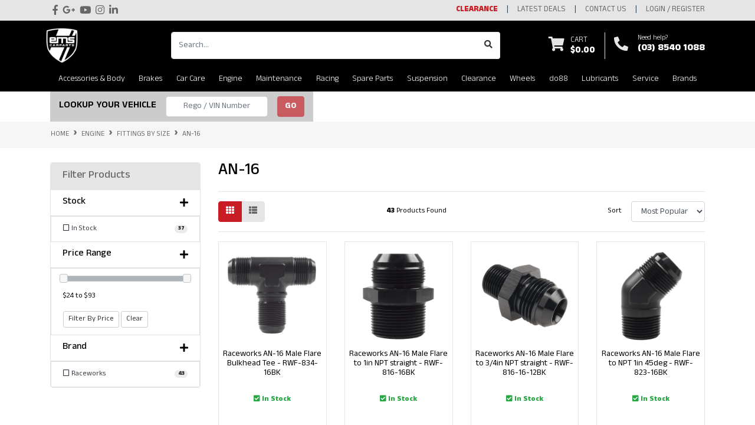

--- FILE ---
content_type: text/html; charset=utf-8
request_url: https://www.emscarparts.com/engine/fittings-by-size/an-16/
body_size: 48604
content:
<!DOCTYPE html>
<html lang="en">
<head itemscope itemtype="http://schema.org/WebSite">
	<meta http-equiv="Content-Type" content="text/html; charset=utf-8"/>
<meta http-equiv="x-ua-compatible" content="ie=edge">
<meta name="keywords" content="Engine Fittings by Size AN-16"/>
<meta name="description" content="AN-16 - Engine Fittings by Size AN-16"/>
<meta name="viewport" content="width=device-width, initial-scale=1, shrink-to-fit=no">
<meta name="csrf-token" content="09007bbca966768069bd2b56610abb9fa52dcf0a,752e1ace6e69eb528e15545d78956a66c1bda059,1768835180"/>
<meta property="og:image" content="https://www.emscarparts.com/assets/website_logo.png"/>
<meta property="og:title" content="Engine Fittings by Size AN-16"/>
<meta property="og:site_name" content="EMS Carparts"/>
<meta property="og:type" content="website"/>
<meta property="og:url" content="https://www.emscarparts.com/engine/fittings-by-size/an-16/"/>
<meta property="og:description" content="AN-16 - Engine Fittings by Size AN-16"/>
<title itemprop='name'>Engine Fittings by Size AN-16</title>
<link rel="canonical" href="https://www.emscarparts.com/engine/fittings-by-size/an-16/" itemprop="url"/>
<link rel="shortcut icon" href="/assets/favicon_logo.png?1763354613"/>
<!-- Maropost Assets -->
<link rel="dns-prefetch preconnect" href="//assets.netostatic.com">
<link rel="dns-prefetch" href="//use.fontawesome.com">
<link rel="dns-prefetch" href="//google-analytics.com">
<link rel="stylesheet" type="text/css" href="https://use.fontawesome.com/releases/v5.7.2/css/all.css" media="all"/>
<link rel="stylesheet" type="text/css" href="https://cdn.neto.com.au/assets/neto-cdn/jquery_ui/1.12.1/jquery-ui.min.css" media="all"/>
<!--[if lte IE 8]>
	<script type="text/javascript" src="https://cdn.neto.com.au/assets/neto-cdn/html5shiv/3.7.0/html5shiv.js"></script>
	<script type="text/javascript" src="https://cdn.neto.com.au/assets/neto-cdn/respond.js/1.3.0/respond.min.js"></script>
<![endif]-->
<!-- Begin: Script 92 -->
<script async src="https://js.stripe.com/v3/"></script>
<!-- End: Script 92 -->
<!-- Begin: Script 100 -->
<script data-cfasync="false" type="text/javascript" src="https://cdn.seoplatform.io/injector.js?websiteId=25789"></script>
<!-- End: Script 100 -->
<!-- Begin: Script 103 -->
<!-- Global site tag (gtag.js) - Google Analytics -->
<script async src="https://www.googletagmanager.com/gtag/js?id=[G-Z0827GWED6]"></script>
<script>
  window.dataLayer = window.dataLayer || [];
  function gtag(){dataLayer.push(arguments);}
  gtag('js', new Date());
    gtag('config', '[G-Z0827GWED6]', {
      send_page_view: false
    });
</script>
<!-- End: Script 103 -->
<!-- Begin: Script 108 -->
<!-- Google Tag Manager -->
<script>(function(w,d,s,l,i){w[l]=w[l]||[];w[l].push({'gtm.start':
new Date().getTime(),event:'gtm.js'});var f=d.getElementsByTagName(s)[0],
j=d.createElement(s),dl=l!='dataLayer'?'&l='+l:'';j.async=true;j.src=
'https://www.googletagmanager.com/gtm.js?id='+i+dl;f.parentNode.insertBefore(j,f);
})(window,document,'script','dataLayer','GTM-MHZQ46QR');</script>
<!-- End Google Tag Manager -->
<!-- End: Script 108 -->
<!-- Begin: Script 111 -->
<meta name="facebook-domain-verification" content="49fmhohb8yyo50h8xzhugdwpwsc6io" />
<!-- End: Script 111 -->
<!-- Begin: Script 112 -->
<script type="application/javascript" async
src="https://static.klaviyo.com/onsite/js/klaviyo.js?company_id=SiYkjg"></script>
<script src="https://static.klaviyoforneto.com/script.js" async></script>
<script type="text/html" id="k4n-data"><span nloader-content-id="ceRUXo2Nr3CLk8EQQYWCmK-fNBMYDh-TuUjCwqXqtpsU0kBTkNckngJV7FkCqsfDjPZyhZrGx4vkwEm32IQd-4" nloader-content="DSDKwG86MvBSs-GPZuC9Myd71bZ6aNyZItWCxJ1tX8rKJhqkXt68nRE0urQDH4fUjsbymFSffou3rSbGljCGsg" nloader-data="RRayUsEK0yBlvivtdP6-xg"></span></script>
<script>
var k4n = {
        current_page:"category",
    };

</script>
<!-- End: Script 112 -->
<!-- Begin: Script 113 -->
<style>
body div.sender-form-modal{display:none !important}
</style>
<!-- End: Script 113 -->
<!-- Begin: Script 114 -->
<script type="text/javascript">
    (function(c,l,a,r,i,t,y){
        c[a]=c[a]||function(){(c[a].q=c[a].q||[]).push(arguments)};
        t=l.createElement(r);t.async=1;t.src="https://www.clarity.ms/tag/"+i;
        y=l.getElementsByTagName(r)[0];y.parentNode.insertBefore(t,y);
    })(window, document, "clarity", "script", "stgigpro52");
</script>
<!-- End: Script 114 -->
<!-- Begin: Script 115 -->
<script src="https://app.outsmart.digital/neto.js" defer></script>
<!-- End: Script 115 -->


	<link rel="preload" href="/assets/themes/2025-11-zellis/css/app.css?1763354613" as="style">
	<link rel="preload" href="/assets/themes/2025-11-zellis/css/style.css?1763354613" as="style">
	<link class="theme-selector" rel="stylesheet" href="/assets/themes/2025-11-zellis/css/app.css?1763354613" media="all"/>
	<link rel="stylesheet" href="/assets/themes/2025-11-zellis/css/style.css?1763354613" media="all"/>
	<link href="https://fonts.googleapis.com/css2?family=Anek+Telugu:wght@100;200;300;400;500;600;800&display=swap" rel="stylesheet">
	<script type='text/javascript'>
  window.smartlook||(function(d) {
    var o=smartlook=function(){ o.api.push(arguments)},h=d.getElementsByTagName('head')[0];
    var c=d.createElement('script');o.api=new Array();c.async=true;c.type='text/javascript';
    c.charset='utf-8';c.src='https://web-sdk.smartlook.com/recorder.js';h.appendChild(c);
    })(document);
    smartlook('init', '95928c10e89a7f6397241d990dfa04810eeb22b5', { region: 'eu' });
</script>


<!-- Google Tag Manager -->
<script>(function(w,d,s,l,i){w[l]=w[l]||[];w[l].push({'gtm.start':
new Date().getTime(),event:'gtm.js'});var f=d.getElementsByTagName(s)[0],
j=d.createElement(s),dl=l!='dataLayer'?'&l='+l:'';j.async=true;j.src=
'https://www.googletagmanager.com/gtm.js?id='+i+dl;f.parentNode.insertBefore(j,f);
})(window,document,'script','dataLayer','GTM-WFZ4WTXJ');</script>
<!-- End Google Tag Manager -->


<!-- Smartsupp Live Chat script -->
<script type="text/javascript">
var _smartsupp = _smartsupp || {};
_smartsupp.key = 'a0a4a2c1448ca8e143730c1ba2f89ff7f8652bdf';
window.smartsupp||(function(d) {
  var s,c,o=smartsupp=function(){ o._.push(arguments)};o._=[];
  s=d.getElementsByTagName('script')[0];c=d.createElement('script');
  c.type='text/javascript';c.charset='utf-8';c.async=true;
  c.src='https://www.smartsuppchat.com/loader.js?';s.parentNode.insertBefore(c,s);
})(document);
</script>
<noscript> Powered by <a href=“https://www.smartsupp.com” target=“_blank”>Smartsupp</a></noscript>

<script>
  (function (s, e, n, d, er) {
    s['Sender'] = er;
    s[er] = s[er] || function () {
      (s[er].q = s[er].q || []).push(arguments)
    }, s[er].l = 1 * new Date();
    var a = e.createElement(n),
        m = e.getElementsByTagName(n)[0];
    a.async = 1;
    a.src = d;
    m.parentNode.insertBefore(a, m)
  })(window, document, 'script', 'https://cdn.sender.net/accounts_resources/universal.js', 'sender');
  sender('75cb7ad2ac0305')
</script>

<!-- Google tag (gtag.js) -->

<script async src="https://www.googletagmanager.com/gtag/js?id=AW-11349519468"></script>
<script>
window.dataLayer = window.dataLayer || [];
function gtag(){dataLayer.push(arguments);}
gtag('js', new Date());
gtag('config', 'AW-11349519468');
</script>

<!-- temp fix for mobile nav -->
<style>
@media only screen and (max-width: 767.98px) {
    /*.menu-section.mb-0.mb-md-0 {*/
    /*    height: auto !important;*/
    /*}*/
}
</style>

<!-- Temp fix for hidding SENDER popup -->
<script>
  document.addEventListener("DOMContentLoaded", function () {
    function hideTargetIframe() {
      console.log("Checking for the iframe...");

      let found = false;
      document.querySelectorAll("iframe").forEach(iframe => {
        console.log("Found iframe with title:", iframe.title); // Log each iframe's title

        if (iframe.title.trim() === "Get $10 off your first purchase*") {
          console.log("Target iframe found! Hiding it...");
          iframe.style.setProperty("display", "none", "important");
          iframe.style.setProperty("visibility", "hidden", "important");
          iframe.style.setProperty("opacity", "0", "important");
          found = true;
        }
      });

      if (!found) {
        console.log("No matching iframe found.");
      }
    }

    // Initial hide on page load
    console.log("Script loaded. Running initial check...");
    hideTargetIframe();

    // Observe the DOM for dynamically added iframes
    const observer = new MutationObserver((mutations) => {
      console.log("DOM changed. Checking again...");
      hideTargetIframe();
    });

    observer.observe(document.body, { childList: true, subtree: true });
  });
</script>



</head>
<body id="n_category" class="n_2025-11-zellis">
    
    <!-- Google Tag Manager (noscript) -->
<noscript><iframe src="https://www.googletagmanager.com/ns.html?id=GTM-WFZ4WTXJ"
height="0" width="0" style="display:none;visibility:hidden"></iframe></noscript>
<!-- End Google Tag Manager (noscript) -->
<a href="#main-content" class="sr-only sr-only-focusable">Skip to main content</a>
<header class="wrapper-header sticky" aria-label="Header container">
	<div class="header-topbar" style="background:#e5e5e5;">
		<div class="container">
			<div class="row">
				<div class="col-12 d-flex">
					<ul class="nav list-social mr-auto justify-content-center justify-content-md-start" itemscope itemtype="http://schema.org/Organization" role="contentinfo" aria-label="Social media">
						<meta itemprop="url" content="https://www.emscarparts.com"/>
						<meta itemprop="logo" content="https://www.emscarparts.com/assets/website_logo.png"/>
						<meta itemprop="name" content="EMS Carparts Online"/>
						<li class="nav-item px-1"><a itemprop="sameAs" href="https://www.facebook.com/people/EMS-Carparts/100070925234113/" target="_blank" title="EMS Carparts Online on Facebook" rel="noopener"><i class="fab fa-facebook-f" aria-hidden="true" style="color:#666666;"></i><span class="sr-only">Facebook</span></a></li>
						<li class="nav-item px-1"><a itemprop="sameAs" href="https://g.co/kgs/hwgKpFh" target="_blank" title="EMS Carparts Online on Google Plus" rel="noopener"><i class="fab fa-google-plus-g" aria-hidden="true"></i><span class="sr-only">Google Plus</span></a></li>
						<li class="nav-item px-1"><a itemprop="sameAs" href="https://www.youtube.com/@InfoEMSCarparts" target="_blank" title="EMS Carparts Online on Youtube" rel="noopener"><i class="fab fa-youtube" aria-hidden="true"></i><span class="sr-only">Youtube</span></a></li>
						<li class="nav-item px-1"><a itemprop="sameAs" href="https://www.instagram.com/ems_carparts" target="_blank" title="EMS Carparts Online on Instagram" rel="noopener"><i class="fab fa-instagram" aria-hidden="true" style="color:#666666;"></i><span class="sr-only">Instagram</span></a></li>
						<li class="nav-item px-1"><a itemprop="sameAs" href="https://au.linkedin.com/company/ems-euro-motorsport" target="_blank" title="EMS Carparts Online on Linkedin" rel="noopener"><i class="fab fa-linkedin-in" aria-hidden="true" style="color:#666666;"></i><span class="sr-only">Linkedin</span></a></li>
						</ul>
						<ul class="nav ml-auto" role="navigation" aria-label="Main menu">
						<li class="nav-item d-none d-sm-block">
						    <a href="/clearance/" class="nav-link text-uppercase" style="color:rgba(200, 29, 36, 1);font-weight:700;">Clearance</a>
						</li>
						<li class="nav-item d-none d-sm-block">
						    <a href="/latest-deals/" class="nav-link text-uppercase" style="color:#666666;">Latest Deals</a>
						</li>

						<li class="nav-item d-none d-sm-block">
						    <a href="https://www.emscarparts.com/form/contact-us/" class="nav-link text-uppercase" style="color:#666666;">contact us</a>
						</li>

						<span nloader-content-id="R4CQ-t_1Af3H2HFw-JILCKKUIkcb_NAk7-IU1PYIzS44aRuy77rwMz-AvD2G3RY79UGsf-03B6tEwCHzjdbuxA" nloader-content="[base64]" nloader-data="uxLs2LN2Otkt4NIdxQVCZlM7VjolVy7rFF3DPu8eHms"></span></ul>
				</div>
			</div>
		</div>
	</div>
	<div class="logo-section" style="background:#000;">
	<div class="container">
		<div class="row align-items-center">

			<div class="col-5 col-sm-5 d-flex align-items-center d-md-none ml-auto justify-content-end" style="justify-content:normal !important;margin-right: auto;margin-left: 0px !important;">
			    <button class="btn btn-primary" type="button" data-toggle="collapse" data-target="#navbarMainMenu" aria-controls="navbarMainMenu" aria-expanded="false" aria-label="Toggle navigation">
					<i class="fa fa-bars fa-lg" aria-hidden="true" style="margin-top:5px;"></i>
				</button>

			<!-- <div class="col-7 col-sm-4 col-md-1 wrapper-logo text-sm-left">
				<a href="https://www.emscarparts.com" title="EMS Carparts Online">
					<img class="logo" src="/assets/website_logo.png?1763354613" alt="EMS Carparts Online logo"/ style="max-width:60px;">
				</a> -->
			
			</div> 

		    <!--	<div class="col-2 col-sm-2 col-md-1 wrapper-logo text-sm-left">
				<a href="https://www.emscarparts.com" title="EMS Carparts Online">
					<img class="logo" src="/assets/website_logo.png?1763354613" alt="EMS Carparts Online logo"/ style="max-width:60px;">
				</a>
			
			</div>  -->

			<!-- <div class="col-5 col-sm-8 d-flex align-items-center d-md-none ml-auto justify-content-end">
			    <button class="btn btn-primary" type="button" data-toggle="collapse" data-target="#navbarMainMenu" aria-controls="navbarMainMenu" aria-expanded="false" aria-label="Toggle navigation">
					<i class="fa fa-bars fa-lg" aria-hidden="true" style="margin-top:5px;"></i>
				</button> -->

            <div class="col-7 col-sm-7 col-md-1 wrapper-logo text-sm-left">
                
                <!-- <div class="col-2 col-sm-2 col-md-1 wrapper-logo text-sm-left"> -->
                
				<a href="https://www.emscarparts.com" title="EMS Carparts Online">
					<img class="logo" src="/assets/website_logo.png?1763354613" alt="EMS Carparts Online logo"/ style="max-width:60px;margin-left:-10px;">
				</a>
                
				<a class="navbar-toggler d-sm-inline-block d-md-none pr-0" href="javascript:;" type="button" data-toggle="collapse" data-target="#searchMobile" aria-controls="searchMobile" aria-expanded="false" aria-label="Toggle search mobile" style="margin-left:40%;"><i class="fa fa-search" style="color:#e5e5e5;"></i></a>
				<a class="navbar-toggler d-sm-inline-block d-md-none" href="https://www.emscarparts.com/_mycart?tkn=cart&ts=1768835181656661" aria-label="Shopping cart">
					<i class="fa fa-shopping-cart fa-lg" aria-hidden="true" style="color:#e5e5e5;"></i>
					<span class="badge badge-pill badge-secondary" rel="a2c_item_count">0</span>
				</a> 
              </div>
			
			   <div class="d-none d-md-flex col-12 col-sm-8 col-md-11 justify-content-end align-items-center">
				<div class="header-search pt-2 pt-md-0" style="min-width:55%;margin-right:8%;margin-left:5%;">
					<form name="productsearch" method="get" action="/" role="search" aria-label="Product search">
						<input type="hidden" name="rf" value="kw"/>
						<div class="input-group">
							<input class="form-control ajax_search" value="" id="name_search" autocomplete="off" name="kw" type="search" aria-label="Input search" placeholder="Search… "/>
							<div class="input-group-append">
								<button type="submit" value="Search" class="btn btn-outline-secondary" aria-label="Search site"><i class="fa fa-search"></i></button>
							</div>
						</div>
					</form>
				</div>
				<div id="header-cart" class="btn-group" role="group">
					<a href="https://www.emscarparts.com/_mycart?tkn=cart&ts=1768835181938847"  class="btn p-0 dropdown-toggle dropdown-toggle-split" data-toggle="dropdown" aria-haspopup="true" aria-expanded="false" aria-label="Shopping cart dropdown" id="cartcontentsheader" style="color:#e5e5e5;">
						<p class="m-0 h2"><i class="fa fa-shopping-cart" style="color:#e5e5e5;"></i></p>
						<div><span style="color:#fff;font-weight:300;">Cart</span><span rel="a2c_sub_total" id="header-subtotal" style="color:#fff;">$0.00</span></div>
					</a>
					<ul class="dropdown-menu dropdown-menu-right float-right">
						<li class="box" id="neto-dropdown">
							<div class="body" id="cartcontents"></div>
							<div class="footer"></div>
						</li>
					</ul>
				</div>
				<div id="header-call" class="d-none d-lg-flex">
					<div class="divider"></div>
					<div class="d-flex align-items-center">
						<div><p class="mb-0 mr-3 h2"><i class="fa fa-phone" style="color:#e5e5e5;"></i></p></div>
						<div>
							<p class="mb-0" style="color:#fff;font-weight:300;">Need help?</p>
							<p class="mb-0"><a href="tel:(03) 8540 1088" style="color:#fff;">(03) 8540 1088</a></p>
						</div>
					</div>
				</div>
				</div>
			</div>
		</div>
	
	</div>
	<div class="menu-section mb-0 mb-md-0">
	<div class="container">
		<nav class="navbar navbar-expand-md navbar-light mt-0 p-md-0">
		    <div class="d-md-none collapse navbar-collapse" id="searchMobile" data-parent=".menu-section">
    			<form class="d-block d-md-none" name="productsearch" method="get" action="/" role="search" aria-label="Product search">
    				<input type="hidden" name="rf" value="kw"/>
    				<div class="input-group">
    					<input class="form-control ajax_search" value="" id="name_search-xs" placeholder="Search…" autocomplete="off" name="kw" type="search" aria-label="Input search"/>
    					<div class="input-group-append">
    						<button type="submit" value="Search" class="btn btn-outline-secondary" aria-label="Search site">GO</button>
    					</div>
    				</div>
    			</form>
			</div>
			<div class="collapse navbar-collapse" id="navbarMainMenu" data-parent=".menu-section">
				<ul class="navbar-nav mr-auto align-items-center d-none d-md-flex flex-wrap" role="navigation" aria-label="Category menu">
                    <!-- <li class="nav-item ">
					   <a href="/" class="nav-link ">Home</a>
							</li> -->
					<li class="nav-item dropdown position-static ">
					            <a href="https://www.emscarparts.com/accessories/" class="nav-link dropdown-toggle" role="button" data-toggle="dropdown" aria-haspopup="true" aria-expanded="false">Accessories & Body</a>
								<div class="dropdown-menu p-lg-3">
											<div class="row">
												<div class="col-12 col-md-9">
													<ul class="mega-menu-cat p-0">
														<li class="nav-item d-inline-block w-100">
					    	<a href="https://www.emscarparts.com/accessories-body/electronics/" class="nav-link font-weight-bold">Electronics</a>
					    	<ul class="nav flex-column px-2"><li class="nav-item">
					    	<a href="https://www.emscarparts.com/accessories-body/electronics/dashcams/" class="nav-link py-1">Dashcams</a>
					    </li><li class="nav-item">
					    	<a href="https://www.emscarparts.com/accessories/electronics/throttle-controllers/" class="nav-link py-1">Throttle Controllers </a>
					    </li><li class="nav-item">
					    	<a href="https://www.emscarparts.com/accessories-body/electronics/tuning-modules/" class="nav-link py-1">Tuning Modules</a>
					    </li></ul>
					    	</li><li class="nav-item d-inline-block w-100">
					    	<a href="https://www.emscarparts.com/accessories-body/exhaust/" class="nav-link font-weight-bold">Exhaust</a>
					    	<ul class="nav flex-column px-2"><li class="nav-item">
					    	<a href="https://www.emscarparts.com/accessories-body/exhaust/exhaust-valve-controllers/" class="nav-link py-1">Exhaust Valve Controllers</a>
					    </li><li class="nav-item">
					    	<a href="https://www.emscarparts.com/accessories-body/exhaust/tips/" class="nav-link py-1">Tips</a>
					    </li></ul>
					    	</li><li class="nav-item d-inline-block w-100">
					    	<a href="https://www.emscarparts.com/accessories-body/exterior/" class="nav-link font-weight-bold">Exterior </a>
					    	<ul class="nav flex-column px-2"><li class="nav-item">
					    	<a href="https://www.emscarparts.com/accessories-body/exterior/bonnet/" class="nav-link py-1">Bonnet</a>
					    </li><li class="nav-item">
					    	<a href="https://www.emscarparts.com/accessories/exterior/diffusers/" class="nav-link py-1">Diffusers</a>
					    </li><li class="nav-item">
					    	<a href="https://www.emscarparts.com/accessories/exterior/front-bumper/" class="nav-link py-1">Front Bumper</a>
					    </li><li class="nav-item">
					    	<a href="https://www.emscarparts.com/accessories-body/exterior/front-spoilers/" class="nav-link py-1">Front Spoilers</a>
					    </li><li class="nav-item">
					    	<a href="https://www.emscarparts.com/accessories/exterior/mirrors/" class="nav-link py-1">Mirrors</a>
					    </li><li class="nav-item">
					    	<a href="https://www.emscarparts.com/accessories/exterior/rear-bumper/" class="nav-link py-1">Rear Bumper</a>
					    </li><li class="nav-item">
					    	<a href="https://www.emscarparts.com/accessories-body/exterior/rear-spoilers/" class="nav-link py-1">Rear Spoilers</a>
					    </li><li class="nav-item">
					    	<a href="https://www.emscarparts.com/accessories/exterior/side-fins/" class="nav-link py-1">Side Fins</a>
					    </li><li class="nav-item">
					    	<a href="https://www.emscarparts.com/accessories/exterior/side-skirts/" class="nav-link py-1">Side Skirts</a>
					    </li></ul>
					    	</li><li class="nav-item d-inline-block w-100">
					    	<a href="https://www.emscarparts.com/accessories-body/interior/" class="nav-link font-weight-bold">Interior</a>
					    	<ul class="nav flex-column px-2"><li class="nav-item">
					    	<a href="https://www.emscarparts.com/accessories/interior/gauges/" class="nav-link py-1">Gauges</a>
					    </li></ul>
					    	</li><li class="nav-item d-inline-block w-100">
					    	<a href="https://www.emscarparts.com/accessories-body/lighting/" class="nav-link font-weight-bold">Lighting</a>
					    	<ul class="nav flex-column px-2"><li class="nav-item">
					    	<a href="https://www.emscarparts.com/brackets/" class="nav-link py-1">Brackets</a>
					    </li><li class="nav-item">
					    	<a href="https://www.emscarparts.com/flood-lights/" class="nav-link py-1">Flood Lights</a>
					    </li><li class="nav-item">
					    	<a href="https://www.emscarparts.com/lightbars/" class="nav-link py-1">Lightbars</a>
					    </li><li class="nav-item">
					    	<a href="https://www.emscarparts.com/spot-lights/" class="nav-link py-1">Spot Lights</a>
					    </li></ul>
					    	</li><li class="nav-item d-inline-block w-100">
					    	<a href="https://www.emscarparts.com/accessories-body/toy-cars-models/" class="nav-link font-weight-bold">Toy Cars & Models</a>
					    	<ul class="nav flex-column px-2"><li class="nav-item">
					    	<a href="https://www.emscarparts.com/cars/" class="nav-link py-1">Cars</a>
					    </li><li class="nav-item">
					    	<a href="https://www.emscarparts.com/tractors/" class="nav-link py-1">Tractors</a>
					    </li></ul>
					    	</li>
													</ul>
												</div>
												<div class="col-12 col-md-3 megamenu_products"><article class="col-6 col-sm-6 col-lg-4 col-xl-3 pb-2 product_article" role="article" aria-label="Product thumbnail">
		<div class="card thumbnail card-body text-center" itemscope itemtype="http://schema.org/Product">
		<meta itemprop="brand" content="Capristo"/>
		<meta itemprop="mpn" content="02PO08610003GT3RSF"/>
		<a href="https://www.emscarparts.com/porsche-991.1-gt3-rs-carbon-underbody-engine-cover" class="thumbnail-image pb-2">
			<img src="/assets/thumb/02PO08610003GT3RSF.jpg?20231008213713" itemprop="image" class="product-image img-fluid" alt="Capristo Carbon Fibre Forged Underbody Engine Cover for Porsche 991.1 &amp; 991.2 GT3 - 02PO08610003GT3RSF" rel="itmimg02PO08610003GT3RSF">
		</a>
		<p class="card-title h4" itemprop="name"><a href="https://www.emscarparts.com/porsche-991.1-gt3-rs-carbon-underbody-engine-cover">Capristo Carbon Fibre Forged Underbody Engine Cover for Porsche 991.1 & 991.2 GT3 - 02PO08610003GT3R</a></p>
		<div class="partfinder-status hidden mb-2" data-sku="02PO08610003GT3RSF">			
		<div class="dahfitted">
			<span class="text-success"><i class="fa fa-check-circle"></i>&nbsp;Fits your selected vehicle</span>
		</div>
		<div class="dahnotfitted">
			<span class="text-danger"><i class="fa fa-times-circle"></i>&nbsp;May not fit your vehicle</span>
		</div>
	</div>

	<span itemprop="availability" content="http://schema.org/InStock" class="text-success font-weight-bold"><i class="fa fa-check-square"></i> In Stock</span>
	

	

	<p class="price" itemprop="offers" itemscope itemtype="http://schema.org/Offer" aria-label="Capristo Carbon Fibre Forged Underbody Engine Cover for Porsche 991.1 &amp; 991.2 GT3 - 02PO08610003GT3RSF price">
				<span style="margin-top:46px;" class="rrp-price"></span>
				<span itemprop="price" content="5175">$5,175.00</span>
				<meta itemprop="priceCurrency" content="AUD">
			</p>
			<!-- Begin: Script 108 -->
<!-- Google Tag Manager -->
<script>(function(w,d,s,l,i){w[l]=w[l]||[];w[l].push({'gtm.start':
new Date().getTime(),event:'gtm.js'});var f=d.getElementsByTagName(s)[0],
j=d.createElement(s),dl=l!='dataLayer'?'&l='+l:'';j.async=true;j.src=
'https://www.googletagmanager.com/gtm.js?id='+i+dl;f.parentNode.insertBefore(j,f);
})(window,document,'script','dataLayer','GTM-MHZQ46QR');</script>
<!-- End Google Tag Manager -->
<!-- End: Script 108 -->
<!-- Purchase Logic -->
			<form class="form-inline buying-options  justify-content-center">
				<input type="hidden" id="sku9xCZa02PO08610003GT3RSF" name="sku9xCZa02PO08610003GT3RSF" value="02PO08610003GT3RSF">
				<input type="hidden" id="model9xCZa02PO08610003GT3RSF" name="model9xCZa02PO08610003GT3RSF" value="Capristo Carbon Fibre Forged Underbody Engine Cover for Porsche 991.1 &amp; 991.2 GT3 - 02PO08610003GT3RSF">
				<input type="hidden" id="thumb9xCZa02PO08610003GT3RSF" name="thumb9xCZa02PO08610003GT3RSF" value="/assets/thumb/02PO08610003GT3RSF.jpg?20231008213713">
				<input type="hidden" id="qty9xCZa02PO08610003GT3RSF" name="qty9xCZa02PO08610003GT3RSF" value="1" class="input-tiny">
				<button type="button" title="Add Capristo Carbon Fibre Forged Underbody Engine Cover for Porsche 991.1 &amp; 991.2 GT3 - 02PO08610003GT3RSF to Cart" class="addtocart btn-primary btn btn-loads" rel="9xCZa02PO08610003GT3RSF" data-loading-text="<i class='fa fa-spinner fa-spin' style='font-size: 14px'></i>">Add to Cart</button>
				</form>
			<!-- /Purchase Logic -->
			</div>
</article>
</div>
											</div>
										</div>	
								</li><li class="nav-item dropdown position-static ">
					            <a href="https://www.emscarparts.com/brakes/" class="nav-link dropdown-toggle" role="button" data-toggle="dropdown" aria-haspopup="true" aria-expanded="false">Brakes</a>
								<div class="dropdown-menu p-lg-3">
											<div class="row">
												<div class="col-12 col-md-9">
													<ul class="mega-menu-cat p-0">
														<li class="nav-item d-inline-block w-100">
					    	<a href="https://www.emscarparts.com/brakes/brake-fluid/" class="nav-link font-weight-bold">Brake Fluid</a>
					    	</li><li class="nav-item d-inline-block w-100">
					    	<a href="https://www.emscarparts.com/brakes/disc-rotors/" class="nav-link font-weight-bold">Disc Rotors</a>
					    	<ul class="nav flex-column px-2"><li class="nav-item">
					    	<a href="https://www.emscarparts.com/brakes/disc-rotors/original-replacement/" class="nav-link py-1">Original Replacement</a>
					    </li><li class="nav-item">
					    	<a href="https://www.emscarparts.com/brakes/disc-rotors/performance-racing/" class="nav-link py-1">Performance & Racing</a>
					    </li></ul>
					    	</li><li class="nav-item d-inline-block w-100">
					    	<a href="https://www.emscarparts.com/brakes/hoses-lines-fittings/" class="nav-link font-weight-bold">Hoses, Lines & Fittings</a>
					    	</li><li class="nav-item d-inline-block w-100">
					    	<a href="https://www.emscarparts.com/brakes/pads/" class="nav-link font-weight-bold">Pads</a>
					    	<ul class="nav flex-column px-2"><li class="nav-item">
					    	<a href="https://www.emscarparts.com/brakes/pads/original-replacement/" class="nav-link py-1">Original Replacement</a>
					    </li><li class="nav-item">
					    	<a href="https://www.emscarparts.com/brakes/pads/performance-racing/" class="nav-link py-1">Performance & Racing</a>
					    </li><li class="nav-item">
					    	<a href="https://www.emscarparts.com/brakes/pads/wear-sensors/" class="nav-link py-1">Wear Sensors</a>
					    </li></ul>
					    	</li>
													</ul>
												</div>
												<div class="col-12 col-md-3 megamenu_products"><article class="col-6 col-sm-6 col-lg-4 col-xl-3 pb-2 product_article" role="article" aria-label="Product thumbnail">
		<div class="card thumbnail card-body text-center" itemscope itemtype="http://schema.org/Product">
		<meta itemprop="brand" content="Zimmermann"/>
		<meta itemprop="mpn" content="460.4524.70"/>
		<a href="https://www.emscarparts.com/zimmermann-brake-disc-lhf-911-gt3-gt3-rs-991351405" class="thumbnail-image pb-2">
			<img src="/assets/thumb/460.4524.70.jpg?20240207133431" itemprop="image" class="product-image img-fluid" alt="Zimmermann Front LH Brake Disc for Porsche 911 991 GT3 - 460.4524.70" rel="itmimg460.4524.70">
		</a>
		<p class="card-title h4" itemprop="name"><a href="https://www.emscarparts.com/zimmermann-brake-disc-lhf-911-gt3-gt3-rs-991351405">Zimmermann Front LH Brake Disc for Porsche 911 991 GT3 - 460.4524.70</a></p>
		<div class="partfinder-status hidden mb-2" data-sku="460.4524.70">			
		<div class="dahfitted">
			<span class="text-success"><i class="fa fa-check-circle"></i>&nbsp;Fits your selected vehicle</span>
		</div>
		<div class="dahnotfitted">
			<span class="text-danger"><i class="fa fa-times-circle"></i>&nbsp;May not fit your vehicle</span>
		</div>
	</div>

	<span itemprop="availability" content="http://schema.org/InStock" class="text-success font-weight-bold"><i class="fa fa-check-square"></i> In Stock</span>
	<p style="background:#f6f6f6;font-size:12px;margin-top:12px;margin-bottom:-32px;"> Outer Diameter [mm] : 380 mm </p>

	

	<p class="price" itemprop="offers" itemscope itemtype="http://schema.org/Offer" aria-label="Zimmermann Front LH Brake Disc for Porsche 911 991 GT3 - 460.4524.70 price">
				<span style="margin-top:46px;" class="rrp-price"></span>
				<span itemprop="price" content="654.5">$654.50</span>
				<meta itemprop="priceCurrency" content="AUD">
			</p>
			<!-- Begin: Script 108 -->
<!-- Google Tag Manager -->
<script>(function(w,d,s,l,i){w[l]=w[l]||[];w[l].push({'gtm.start':
new Date().getTime(),event:'gtm.js'});var f=d.getElementsByTagName(s)[0],
j=d.createElement(s),dl=l!='dataLayer'?'&l='+l:'';j.async=true;j.src=
'https://www.googletagmanager.com/gtm.js?id='+i+dl;f.parentNode.insertBefore(j,f);
})(window,document,'script','dataLayer','GTM-MHZQ46QR');</script>
<!-- End Google Tag Manager -->
<!-- End: Script 108 -->
<!-- Purchase Logic -->
			<form class="form-inline buying-options  justify-content-center">
				<input type="hidden" id="skuLCOWv460.4524.70" name="skuLCOWv460.4524.70" value="460.4524.70">
				<input type="hidden" id="modelLCOWv460.4524.70" name="modelLCOWv460.4524.70" value="Zimmermann Front LH Brake Disc for Porsche 911 991 GT3 - 460.4524.70">
				<input type="hidden" id="thumbLCOWv460.4524.70" name="thumbLCOWv460.4524.70" value="/assets/thumb/460.4524.70.jpg?20240207133431">
				<input type="hidden" id="qtyLCOWv460.4524.70" name="qtyLCOWv460.4524.70" value="1" class="input-tiny">
				<button type="button" title="Add Zimmermann Front LH Brake Disc for Porsche 911 991 GT3 - 460.4524.70 to Cart" class="addtocart btn-primary btn btn-loads" rel="LCOWv460.4524.70" data-loading-text="<i class='fa fa-spinner fa-spin' style='font-size: 14px'></i>">Add to Cart</button>
				</form>
			<!-- /Purchase Logic -->
			</div>
</article>
</div>
											</div>
										</div>	
								</li><li class="nav-item dropdown position-static ">
					            <a href="https://www.emscarparts.com/car-care/" class="nav-link dropdown-toggle" role="button" data-toggle="dropdown" aria-haspopup="true" aria-expanded="false">Car Care</a>
								<div class="dropdown-menu p-lg-3">
											<div class="row">
												<div class="col-12 col-md-9">
													<ul class="mega-menu-cat p-0">
														<li class="nav-item d-inline-block w-100">
					    	<a href="https://www.emscarparts.com/car-care/accessories/" class="nav-link font-weight-bold">Accessories</a>
					    	<ul class="nav flex-column px-2"><li class="nav-item">
					    	<a href="https://www.emscarparts.com/applicators/" class="nav-link py-1">Applicators</a>
					    </li><li class="nav-item">
					    	<a href="https://www.emscarparts.com/car-care/interior/brushes-tools/" class="nav-link py-1">Brushes & Tools</a>
					    </li><li class="nav-item">
					    	<a href="https://www.emscarparts.com/buckets/" class="nav-link py-1">Buckets</a>
					    </li><li class="nav-item">
					    	<a href="https://www.emscarparts.com/car-care/accessories/microfiber-towels/" class="nav-link py-1">Microfiber Towels</a>
					    </li><li class="nav-item">
					    	<a href="https://www.emscarparts.com/car-care/accessories/polishing-pads/" class="nav-link py-1">Polishing Pads</a>
					    </li><li class="nav-item">
					    	<a href="https://www.emscarparts.com/car-care/accessories/snow-cannons/" class="nav-link py-1">Snow Cannons</a>
					    </li><li class="nav-item">
					    	<a href="https://www.emscarparts.com/car-care/accessories/wash-mitts/" class="nav-link py-1">Wash Mitts</a>
					    </li></ul>
					    	</li><li class="nav-item d-inline-block w-100">
					    	<a href="https://www.emscarparts.com/car-care/exterior/" class="nav-link font-weight-bold">Exterior</a>
					    	<ul class="nav flex-column px-2"><li class="nav-item">
					    	<a href="https://www.emscarparts.com/car-care/exterior/ceramic-spray-coating/" class="nav-link py-1">Ceramic Spray Coating</a>
					    </li><li class="nav-item">
					    	<a href="https://www.emscarparts.com/car-care/exterior/cutting-polishing/" class="nav-link py-1">Cutting & Polishing</a>
					    </li><li class="nav-item">
					    	<a href="https://www.emscarparts.com/degreaser/" class="nav-link py-1">Degreaser</a>
					    </li><li class="nav-item">
					    	<a href="https://www.emscarparts.com/car-care/exterior/glass-cleaning/" class="nav-link py-1">Glass Cleaning</a>
					    </li><li class="nav-item">
					    	<a href="https://www.emscarparts.com/car-care/exterior/glaze/" class="nav-link py-1">Glaze</a>
					    </li><li class="nav-item">
					    	<a href="https://www.emscarparts.com/paint-preparation/" class="nav-link py-1">Paint Preparation </a>
					    </li><li class="nav-item">
					    	<a href="https://www.emscarparts.com/car-care/exterior/wash/" class="nav-link py-1">Wash</a>
					    </li><li class="nav-item">
					    	<a href="https://www.emscarparts.com/car-care/exterior/wash-wax/" class="nav-link py-1">Wash & Wax</a>
					    </li><li class="nav-item">
					    	<a href="https://www.emscarparts.com/car-care/exterior/wax/" class="nav-link py-1">Wax</a>
					    </li></ul>
					    	</li><li class="nav-item d-inline-block w-100">
					    	<a href="https://www.emscarparts.com/car-care/interior/" class="nav-link font-weight-bold">Interior</a>
					    	<ul class="nav flex-column px-2"><li class="nav-item">
					    	<a href="https://www.emscarparts.com/car-care/intertior/cloth-carpet/" class="nav-link py-1">Cloth & Carpet</a>
					    </li><li class="nav-item">
					    	<a href="https://www.emscarparts.com/car-care/interior/general-cleaner/" class="nav-link py-1">General Cleaner</a>
					    </li><li class="nav-item">
					    	<a href="https://www.emscarparts.com/car-care/interior/leather-care/" class="nav-link py-1">Leather Care</a>
					    </li><li class="nav-item">
					    	<a href="https://www.emscarparts.com/car-care/interior/vinyl-rubber-plastic/" class="nav-link py-1">Vinyl, Rubber & Plastic</a>
					    </li></ul>
					    	</li><li class="nav-item d-inline-block w-100">
					    	<a href="https://www.emscarparts.com/car-care/wheels-tyres/" class="nav-link font-weight-bold">Wheels & Tyres</a>
					    	<ul class="nav flex-column px-2"><li class="nav-item">
					    	<a href="https://www.emscarparts.com/accessories/~-10476" class="nav-link py-1">Accessories</a>
					    </li><li class="nav-item">
					    	<a href="https://www.emscarparts.com/car-care/wheels-tyres/applicator-pad/" class="nav-link py-1">Applicator Pads</a>
					    </li><li class="nav-item">
					    	<a href="https://www.emscarparts.com/car-care/wheels-tyres/brake-dust-remover/" class="nav-link py-1">Brake Dust Remover</a>
					    </li><li class="nav-item">
					    	<a href="https://www.emscarparts.com/car-care/wheels-tyres/dressing/" class="nav-link py-1">Dressing</a>
					    </li><li class="nav-item">
					    	<a href="https://www.emscarparts.com/car-care/wheels-tyres/general-cleaner/" class="nav-link py-1">General Cleaner</a>
					    </li></ul>
					    	</li>
													</ul>
												</div>
												<div class="col-12 col-md-3 megamenu_products"><article class="col-6 col-sm-6 col-lg-4 col-xl-3 pb-2 product_article" role="article" aria-label="Product thumbnail">
		<div class="card thumbnail card-body text-center" itemscope itemtype="http://schema.org/Product">
		<meta itemprop="brand" content="Chemical Guys"/>
		<meta itemprop="mpn" content="EQP324_AU"/>
		<a href="https://www.emscarparts.com/big-mouth-max-release-foam-cannon-eqp324_au" class="thumbnail-image pb-2">
			<img src="/assets/thumb/EQP324_AU.png?20231019161358" itemprop="image" class="product-image img-fluid" alt="Big Mouth Max Release Foam Cannon - EQP324" rel="itmimgEQP324_AU">
		</a>
		<p class="card-title h4" itemprop="name"><a href="https://www.emscarparts.com/big-mouth-max-release-foam-cannon-eqp324_au">Big Mouth Max Release Foam Cannon - EQP324</a></p>
		<div class="partfinder-status hidden mb-2" data-sku="EQP324_AU">			
		<div class="dahfitted">
			<span class="text-success"><i class="fa fa-check-circle"></i>&nbsp;Fits your selected vehicle</span>
		</div>
		<div class="dahnotfitted">
			<span class="text-danger"><i class="fa fa-times-circle"></i>&nbsp;May not fit your vehicle</span>
		</div>
	</div>

	<span itemprop="availability" content="http://schema.org/InStock" class="text-success font-weight-bold"><i class="fa fa-check-square"></i> In Stock</span>
	

	

	<p class="price" itemprop="offers" itemscope itemtype="http://schema.org/Offer" aria-label="Big Mouth Max Release Foam Cannon - EQP324 price">
				<span style="margin-top:46px;" class="rrp-price"></span>
				<span itemprop="price" content="162.99">$162.99</span>
				<meta itemprop="priceCurrency" content="AUD">
			</p>
			<!-- Begin: Script 108 -->
<!-- Google Tag Manager -->
<script>(function(w,d,s,l,i){w[l]=w[l]||[];w[l].push({'gtm.start':
new Date().getTime(),event:'gtm.js'});var f=d.getElementsByTagName(s)[0],
j=d.createElement(s),dl=l!='dataLayer'?'&l='+l:'';j.async=true;j.src=
'https://www.googletagmanager.com/gtm.js?id='+i+dl;f.parentNode.insertBefore(j,f);
})(window,document,'script','dataLayer','GTM-MHZQ46QR');</script>
<!-- End Google Tag Manager -->
<!-- End: Script 108 -->
<!-- Purchase Logic -->
			<form class="form-inline buying-options  justify-content-center">
				<input type="hidden" id="skuQ0e4GEQP324_AU" name="skuQ0e4GEQP324_AU" value="EQP324_AU">
				<input type="hidden" id="modelQ0e4GEQP324_AU" name="modelQ0e4GEQP324_AU" value="Big Mouth Max Release Foam Cannon - EQP324">
				<input type="hidden" id="thumbQ0e4GEQP324_AU" name="thumbQ0e4GEQP324_AU" value="/assets/thumb/EQP324_AU.png?20231019161358">
				<input type="hidden" id="qtyQ0e4GEQP324_AU" name="qtyQ0e4GEQP324_AU" value="1" class="input-tiny">
				<button type="button" title="Add Big Mouth Max Release Foam Cannon - EQP324 to Cart" class="addtocart btn-primary btn btn-loads" rel="Q0e4GEQP324_AU" data-loading-text="<i class='fa fa-spinner fa-spin' style='font-size: 14px'></i>">Add to Cart</button>
				</form>
			<!-- /Purchase Logic -->
			</div>
</article>
</div>
											</div>
										</div>	
								</li><li class="nav-item dropdown position-static ">
					            <a href="https://www.emscarparts.com/engine/" class="nav-link dropdown-toggle" role="button" data-toggle="dropdown" aria-haspopup="true" aria-expanded="false">Engine</a>
								<div class="dropdown-menu p-lg-3">
											<div class="row">
												<div class="col-12 col-md-9">
													<ul class="mega-menu-cat p-0">
														<li class="nav-item d-inline-block w-100">
					    	<a href="https://www.emscarparts.com/engine/cooling/" class="nav-link font-weight-bold">Cooling</a>
					    	<ul class="nav flex-column px-2"><li class="nav-item">
					    	<a href="https://www.emscarparts.com/engine/cooling/air-intake/" class="nav-link py-1">Air Intake</a>
					    </li><li class="nav-item">
					    	<a href="https://www.emscarparts.com/engine/cooling/coolant-expansion-tanks/" class="nav-link py-1">Coolant Expansion Tanks</a>
					    </li><li class="nav-item">
					    	<a href="https://www.emscarparts.com/engine/cooling/hose-clamps/" class="nav-link py-1">Hose Clamps</a>
					    </li><li class="nav-item">
					    	<a href="https://www.emscarparts.com/engine/cooling/intercooler-hoses/" class="nav-link py-1">Intercooler Hoses</a>
					    </li><li class="nav-item">
					    	<a href="https://www.emscarparts.com/engine/cooling/intercoolers/" class="nav-link py-1">Intercoolers</a>
					    </li><li class="nav-item">
					    	<a href="https://www.emscarparts.com/engine/cooling/oil-coolers/" class="nav-link py-1">Oil Coolers</a>
					    </li><li class="nav-item">
					    	<a href="https://www.emscarparts.com/radiator-caps/" class="nav-link py-1">Radiator Caps</a>
					    </li><li class="nav-item">
					    	<a href="https://www.emscarparts.com/engine/cooling/radiator-hoses/" class="nav-link py-1">Radiator Hoses</a>
					    </li><li class="nav-item">
					    	<a href="https://www.emscarparts.com/engine/cooling/radiators/" class="nav-link py-1">Radiators</a>
					    </li><li class="nav-item">
					    	<a href="https://www.emscarparts.com/thermostats/" class="nav-link py-1">Thermostats</a>
					    </li><li class="nav-item">
					    	<a href="https://www.emscarparts.com/engine/cooling/universal-hoses/" class="nav-link py-1">Universal Hoses</a>
					    </li></ul>
					    	</li><li class="nav-item d-inline-block w-100">
					    	<a href="https://www.emscarparts.com/engine/electrical/" class="nav-link font-weight-bold">Electrical</a>
					    	<ul class="nav flex-column px-2"><li class="nav-item">
					    	<a href="https://www.emscarparts.com/engine/electrical/alternator-regulators/" class="nav-link py-1">Alternator Regulators</a>
					    </li><li class="nav-item">
					    	<a href="https://www.emscarparts.com/engine/electrical/alternators/" class="nav-link py-1">Alternators</a>
					    </li><li class="nav-item">
					    	<a href="https://www.emscarparts.com/engine/electrical/connector-plug-sets/" class="nav-link py-1">Connector Plug Sets</a>
					    </li><li class="nav-item">
					    	<a href="https://www.emscarparts.com/engine/electrical/electronic-control-units/" class="nav-link py-1">Electronic Control Units</a>
					    </li><li class="nav-item">
					    	<a href="https://www.emscarparts.com/engine/electrical/starter-motors/" class="nav-link py-1">Starter Motors</a>
					    </li><li class="nav-item">
					    	<a href="https://www.emscarparts.com/engine/electrical/water-pumps/" class="nav-link py-1">Water Pumps</a>
					    </li></ul>
					    	</li><li class="nav-item d-inline-block w-100">
					    	<a href="https://www.emscarparts.com/engine/exhaust/" class="nav-link font-weight-bold">Exhaust</a>
					    	<ul class="nav flex-column px-2"><li class="nav-item">
					    	<a href="https://www.emscarparts.com/engine/exhaust/accessories/" class="nav-link py-1">Accessories</a>
					    </li><li class="nav-item">
					    	<a href="https://www.emscarparts.com/engine/exhaust/catalytic-converters/" class="nav-link py-1">Catalytic Converters</a>
					    </li><li class="nav-item">
					    	<a href="https://www.emscarparts.com/engine/exhaust/delete-pipes/" class="nav-link py-1">Delete Pipes</a>
					    </li><li class="nav-item">
					    	<a href="https://www.emscarparts.com/engine/exhaust/kits/" class="nav-link py-1">Kits</a>
					    </li><li class="nav-item">
					    	<a href="https://www.emscarparts.com/engine/exhaust/manifolds/" class="nav-link py-1">Manifolds</a>
					    </li><li class="nav-item">
					    	<a href="https://www.emscarparts.com/engine/exhaust/mufflers-tailpipes/" class="nav-link py-1">Mufflers & Tailpipes</a>
					    </li><li class="nav-item">
					    	<a href="https://www.emscarparts.com/engine/exhaust/tips/" class="nav-link py-1">Tips</a>
					    </li></ul>
					    	</li><li class="nav-item d-inline-block w-100">
					    	<a href="https://www.emscarparts.com/engine/fittings-by-series/" class="nav-link font-weight-bold">Fittings by Series</a>
					    	<ul class="nav flex-column px-2"><li class="nav-item">
					    	<a href="https://www.emscarparts.com/engine/fittings-by-series/100-series/" class="nav-link py-1">100 Series</a>
					    </li><li class="nav-item">
					    	<a href="https://www.emscarparts.com/engine/fittings-by-series/200-series/" class="nav-link py-1">200 Series</a>
					    </li><li class="nav-item">
					    	<a href="https://www.emscarparts.com/engine/fittings-by-series/400-series/" class="nav-link py-1">400 Series</a>
					    </li><li class="nav-item">
					    	<a href="https://www.emscarparts.com/engine/fittings-by-series/600-series/" class="nav-link py-1">600 Series</a>
					    </li></ul>
					    	</li><li class="nav-item d-inline-block w-100">
					    	<a href="https://www.emscarparts.com/engine/fittings-by-size/" class="nav-link font-weight-bold">Fittings by Size</a>
					    	<ul class="nav flex-column px-2"><li class="nav-item">
					    	<a href="https://www.emscarparts.com/engine/fittings-by-size/an-10/" class="nav-link py-1">AN-10</a>
					    </li><li class="nav-item">
					    	<a href="https://www.emscarparts.com/engine/fittings-by-size/an-12/" class="nav-link py-1">AN-12</a>
					    </li><li class="nav-item">
					    	<a href="https://www.emscarparts.com/engine/fittings-by-size/an-16/" class="nav-link py-1">AN-16</a>
					    </li><li class="nav-item">
					    	<a href="https://www.emscarparts.com/engine/fittings-by-size/an-20/" class="nav-link py-1">AN-20</a>
					    </li><li class="nav-item">
					    	<a href="https://www.emscarparts.com/engine/fittings-by-size/an-3/" class="nav-link py-1">AN-3</a>
					    </li><li class="nav-item">
					    	<a href="https://www.emscarparts.com/engine/fittings-by-size/an-4/" class="nav-link py-1">AN-4</a>
					    </li><li class="nav-item">
					    	<a href="https://www.emscarparts.com/engine/fittings/an-5/" class="nav-link py-1">AN-5</a>
					    </li><li class="nav-item">
					    	<a href="https://www.emscarparts.com/engine/fittings-by-size/an-6/" class="nav-link py-1">AN-6</a>
					    </li><li class="nav-item">
					    	<a href="https://www.emscarparts.com/engine/fittings/an-8/" class="nav-link py-1">AN-8</a>
					    </li><li class="nav-item">
					    	<a href="https://www.emscarparts.com/engine/fittings-by-size/banjo/" class="nav-link py-1">Banjo</a>
					    </li><li class="nav-item">
					    	<a href="https://www.emscarparts.com/engine/fittings-by-size/holley-demon/" class="nav-link py-1">Holley & Demon </a>
					    </li><li class="nav-item">
					    	<a href="https://www.emscarparts.com/engine/fittings-by-size/metric-male/" class="nav-link py-1">Metric Male</a>
					    </li><li class="nav-item">
					    	<a href="https://www.emscarparts.com/engine/fittings-by-size/y-block/" class="nav-link py-1">Y Block</a>
					    </li></ul>
					    	</li><li class="nav-item d-inline-block w-100">
					    	<a href="https://www.emscarparts.com/engine/fuel-system/" class="nav-link font-weight-bold">Fuel System</a>
					    	<ul class="nav flex-column px-2"><li class="nav-item">
					    	<a href="https://www.emscarparts.com/engine/fuel-delivery/electronic-fuel-pumps/" class="nav-link py-1">Electronic Fuel Pumps</a>
					    </li><li class="nav-item">
					    	<a href="https://www.emscarparts.com/engine/fuel-delivery/fuel-injectors/" class="nav-link py-1">Fuel Injectors </a>
					    </li><li class="nav-item">
					    	<a href="https://www.emscarparts.com/engine/fuel-system/fuel-rails/" class="nav-link py-1">Fuel Rails</a>
					    </li><li class="nav-item">
					    	<a href="https://www.emscarparts.com/engine/fuel-system/injector-accessories/" class="nav-link py-1">Injector Accessories</a>
					    </li></ul>
					    	</li><li class="nav-item d-inline-block w-100">
					    	<a href="https://www.emscarparts.com/engine/hoses-by-series/" class="nav-link font-weight-bold">Hoses by Series</a>
					    	<ul class="nav flex-column px-2"><li class="nav-item">
					    	<a href="https://www.emscarparts.com/engine/hoses-by-series/100-series/" class="nav-link py-1">100 Series</a>
					    </li><li class="nav-item">
					    	<a href="https://www.emscarparts.com/engine/hoses-by-series/200-series/" class="nav-link py-1">200 Series</a>
					    </li><li class="nav-item">
					    	<a href="https://www.emscarparts.com/engine/hoses-by-series/300-series/" class="nav-link py-1">300 Series</a>
					    </li><li class="nav-item">
					    	<a href="https://www.emscarparts.com/engine/hoses-by-series/400-series/" class="nav-link py-1">400 Series</a>
					    </li><li class="nav-item">
					    	<a href="https://www.emscarparts.com/engine/hoses-by-series/600-series/" class="nav-link py-1">600 Series</a>
					    </li><li class="nav-item">
					    	<a href="https://www.emscarparts.com/engine/hoses-by-series/700-series/" class="nav-link py-1">700 Series</a>
					    </li></ul>
					    	</li><li class="nav-item d-inline-block w-100">
					    	<a href="https://www.emscarparts.com/engine/ignition/" class="nav-link font-weight-bold">Ignition</a>
					    	<ul class="nav flex-column px-2"><li class="nav-item">
					    	<a href="https://www.emscarparts.com/engine/ignition/coils/" class="nav-link py-1">Coils</a>
					    </li><li class="nav-item">
					    	<a href="https://www.emscarparts.com/glow-plugs/" class="nav-link py-1">Glow Plugs</a>
					    </li><li class="nav-item">
					    	<a href="https://www.emscarparts.com/engine/ignition/modules/" class="nav-link py-1">Modules</a>
					    </li><li class="nav-item">
					    	<a href="https://www.emscarparts.com/engine/ignition/spark-plugs/" class="nav-link py-1">Spark Plugs</a>
					    </li></ul>
					    	</li><li class="nav-item d-inline-block w-100">
					    	<a href="https://www.emscarparts.com/engine/sensors/" class="nav-link font-weight-bold">Sensors</a>
					    	<ul class="nav flex-column px-2"><li class="nav-item">
					    	<a href="https://www.emscarparts.com/engine/sensors/air/" class="nav-link py-1">Air</a>
					    </li><li class="nav-item">
					    	<a href="https://www.emscarparts.com/engine/sensors/cam-angle/" class="nav-link py-1">CAM Angle</a>
					    </li><li class="nav-item">
					    	<a href="https://www.emscarparts.com/engine/sensors/coolant-temperature/" class="nav-link py-1">Coolant Temperature</a>
					    </li><li class="nav-item">
					    	<a href="https://www.emscarparts.com/engine/components/crank-angle-sensors/" class="nav-link py-1">Crank Angle</a>
					    </li><li class="nav-item">
					    	<a href="https://www.emscarparts.com/engine/sensors/fuel-temp-sensors/" class="nav-link py-1">Fuel Temp Sensors</a>
					    </li><li class="nav-item">
					    	<a href="https://www.emscarparts.com/engine/sensors/knock/" class="nav-link py-1">Knock</a>
					    </li><li class="nav-item">
					    	<a href="https://www.emscarparts.com/engine/sensors/map/" class="nav-link py-1">MAP</a>
					    </li><li class="nav-item">
					    	<a href="https://www.emscarparts.com/engine/sensors/oil-level/" class="nav-link py-1">Oil Level</a>
					    </li><li class="nav-item">
					    	<a href="https://www.emscarparts.com/engine/sensors/oil-pressure/" class="nav-link py-1">Oil Pressure</a>
					    </li><li class="nav-item">
					    	<a href="https://www.emscarparts.com/engine/sensors/oil-temperature/" class="nav-link py-1">Oil Temperature</a>
					    </li><li class="nav-item">
					    	<a href="https://www.emscarparts.com/oxygen-sensors/" class="nav-link py-1">Oxygen Sensors</a>
					    </li></ul>
					    	</li><li class="nav-item d-inline-block w-100">
					    	<a href="https://www.emscarparts.com/engine/turbocharging/" class="nav-link font-weight-bold">Turbocharging</a>
					    	<ul class="nav flex-column px-2"><li class="nav-item">
					    	<a href="https://www.emscarparts.com/engine/turbocharging-forced-induction/anti-lag-valves/" class="nav-link py-1">Anti Lag Valves</a>
					    </li><li class="nav-item">
					    	<a href="https://www.emscarparts.com/engine/turbocharging/blow-off-valves/" class="nav-link py-1">Blow Off Valves</a>
					    </li><li class="nav-item">
					    	<a href="https://www.emscarparts.com/engine/turbocharging/boost-control/" class="nav-link py-1">Boost Control</a>
					    </li><li class="nav-item">
					    	<a href="https://www.emscarparts.com/engine/turbocharging/engine-oil-management/" class="nav-link py-1">Engine Oil Management</a>
					    </li><li class="nav-item">
					    	<a href="https://www.emscarparts.com/engine/turbocharging/turbos/" class="nav-link py-1">Turbos</a>
					    </li><li class="nav-item">
					    	<a href="https://www.emscarparts.com/engine/turbocharging/wastage/" class="nav-link py-1">Wastage</a>
					    </li></ul>
					    	</li><li class="nav-item d-inline-block w-100">
					    	<a href="https://www.emscarparts.com/engine/universal-exhausts/" class="nav-link font-weight-bold">Universal Exhausts</a>
					    	<ul class="nav flex-column px-2"><li class="nav-item">
					    	<a href="https://www.emscarparts.com/engine/universal-exhausts/clamps/" class="nav-link py-1">Clamps</a>
					    </li></ul>
					    	</li>
													</ul>
												</div>
												<div class="col-12 col-md-3 megamenu_products"><article class="col-6 col-sm-6 col-lg-4 col-xl-3 pb-2 product_article" role="article" aria-label="Product thumbnail">
		<div class="card thumbnail card-body text-center" itemscope itemtype="http://schema.org/Product">
		<meta itemprop="brand" content="do88"/>
		<meta itemprop="mpn" content="TR-340-do88-3-S"/>
		<a href="https://www.emscarparts.com/do88-audi-seat-skoda-vw-1.8-2.0-tsi-mqb-do88-ic-pr~6988" class="thumbnail-image pb-2">
			<img src="/assets/thumb/TR-340-do88-3-S.jpg?20230927135435" itemprop="image" class="product-image img-fluid" alt="do88 AUDI SEAT SKODA VW 1.8 / 2.0 TSI (MQB) do88 IC Pressure pipes, Black hoses - TR-340-do88-3-S" rel="itmimgTR-340-do88-3-S">
		</a>
		<p class="card-title h4" itemprop="name"><a href="https://www.emscarparts.com/do88-audi-seat-skoda-vw-1.8-2.0-tsi-mqb-do88-ic-pr~6988">do88 AUDI SEAT SKODA VW 1.8 / 2.0 TSI (MQB) do88 IC Pressure pipes, Black hoses - TR-340-do88-3-S</a></p>
		<div class="partfinder-status hidden mb-2" data-sku="TR-340-do88-3-S">			
		<div class="dahfitted">
			<span class="text-success"><i class="fa fa-check-circle"></i>&nbsp;Fits your selected vehicle</span>
		</div>
		<div class="dahnotfitted">
			<span class="text-danger"><i class="fa fa-times-circle"></i>&nbsp;May not fit your vehicle</span>
		</div>
	</div>

	<span itemprop="availability" content="http://schema.org/InStock" class="text-success font-weight-bold"><i class="fa fa-check-square"></i> In Stock</span>
	

	

	<p class="price" itemprop="offers" itemscope itemtype="http://schema.org/Offer" aria-label="do88 AUDI SEAT SKODA VW 1.8 / 2.0 TSI (MQB) do88 IC Pressure pipes, Black hoses - TR-340-do88-3-S price">
				<span style="margin-top:46px;" class="rrp-price"></span>
				<span itemprop="price" content="909.99">$909.99</span>
				<meta itemprop="priceCurrency" content="AUD">
			</p>
			<!-- Begin: Script 108 -->
<!-- Google Tag Manager -->
<script>(function(w,d,s,l,i){w[l]=w[l]||[];w[l].push({'gtm.start':
new Date().getTime(),event:'gtm.js'});var f=d.getElementsByTagName(s)[0],
j=d.createElement(s),dl=l!='dataLayer'?'&l='+l:'';j.async=true;j.src=
'https://www.googletagmanager.com/gtm.js?id='+i+dl;f.parentNode.insertBefore(j,f);
})(window,document,'script','dataLayer','GTM-MHZQ46QR');</script>
<!-- End Google Tag Manager -->
<!-- End: Script 108 -->
<!-- Purchase Logic -->
			<form class="form-inline buying-options  justify-content-center">
				<input type="hidden" id="sku8ASmkTR-340-do88-3-S" name="sku8ASmkTR-340-do88-3-S" value="TR-340-do88-3-S">
				<input type="hidden" id="model8ASmkTR-340-do88-3-S" name="model8ASmkTR-340-do88-3-S" value="do88 AUDI SEAT SKODA VW 1.8 / 2.0 TSI (MQB) do88 IC Pressure pipes, Black hoses - TR-340-do88-3-S">
				<input type="hidden" id="thumb8ASmkTR-340-do88-3-S" name="thumb8ASmkTR-340-do88-3-S" value="/assets/thumb/TR-340-do88-3-S.jpg?20230927135435">
				<input type="hidden" id="qty8ASmkTR-340-do88-3-S" name="qty8ASmkTR-340-do88-3-S" value="1" class="input-tiny">
				<button type="button" title="Add do88 AUDI SEAT SKODA VW 1.8 / 2.0 TSI (MQB) do88 IC Pressure pipes, Black hoses - TR-340-do88-3-S to Cart" class="addtocart btn-primary btn btn-loads" rel="8ASmkTR-340-do88-3-S" data-loading-text="<i class='fa fa-spinner fa-spin' style='font-size: 14px'></i>">Add to Cart</button>
				</form>
			<!-- /Purchase Logic -->
			</div>
</article>
</div>
											</div>
										</div>	
								</li><li class="nav-item dropdown position-static ">
					            <a href="https://www.emscarparts.com/maintenance/" class="nav-link dropdown-toggle" role="button" data-toggle="dropdown" aria-haspopup="true" aria-expanded="false">Maintenance </a>
								<div class="dropdown-menu p-lg-3">
											<div class="row">
												<div class="col-12 col-md-9">
													<ul class="mega-menu-cat p-0">
														<li class="nav-item d-inline-block w-100">
					    	<a href="https://www.emscarparts.com/maintenance/cleaners/" class="nav-link font-weight-bold">Cleaners</a>
					    	<ul class="nav flex-column px-2"><li class="nav-item">
					    	<a href="https://www.emscarparts.com/maintenance/cleaners/air/" class="nav-link py-1">Air</a>
					    </li><li class="nav-item">
					    	<a href="https://www.emscarparts.com/maintenance/cleaners/brake/" class="nav-link py-1">Brake</a>
					    </li></ul>
					    	</li><li class="nav-item d-inline-block w-100">
					    	<a href="https://www.emscarparts.com/maintenance/filters/" class="nav-link font-weight-bold">Filters</a>
					    	<ul class="nav flex-column px-2"><li class="nav-item">
					    	<a href="https://www.emscarparts.com/maintenance/filters/air-filters/" class="nav-link py-1">Air Filters</a>
					    </li><li class="nav-item">
					    	<a href="https://www.emscarparts.com/maintenance/filters/cabin-air-filters/" class="nav-link py-1">Cabin Air Filters</a>
					    </li><li class="nav-item">
					    	<a href="https://www.emscarparts.com/maintenance/filters/fuel-filters/" class="nav-link py-1">Fuel Filters</a>
					    </li><li class="nav-item">
					    	<a href="https://www.emscarparts.com/maintenance/filters/oil-filters/" class="nav-link py-1">Oil Filters</a>
					    </li><li class="nav-item">
					    	<a href="https://www.emscarparts.com/maintenance/filters/performance-air-filters/" class="nav-link py-1">Performance Air Filters</a>
					    </li><li class="nav-item">
					    	<a href="https://www.emscarparts.com/regeneration-washing-kits/" class="nav-link py-1">Regeneration/Washing Kits</a>
					    </li><li class="nav-item">
					    	<a href="https://www.emscarparts.com/service/filters/transmission-filters/" class="nav-link py-1">Transmission Filters</a>
					    </li></ul>
					    	</li><li class="nav-item d-inline-block w-100">
					    	<a href="https://www.emscarparts.com/maintenance/tools/" class="nav-link font-weight-bold">Tools</a>
					    	<ul class="nav flex-column px-2"><li class="nav-item">
					    	<a href="https://www.emscarparts.com/maintenance/tools/hand-tools/" class="nav-link py-1">Hand Tools</a>
					    </li></ul>
					    	</li><li class="nav-item d-inline-block w-100">
					    	<a href="https://www.emscarparts.com/maintenance/windscreen/" class="nav-link font-weight-bold">Windscreen</a>
					    	<ul class="nav flex-column px-2"><li class="nav-item">
					    	<a href="https://www.emscarparts.com/maintenance/windscreen/bottles/" class="nav-link py-1">Bottles</a>
					    </li><li class="nav-item">
					    	<a href="https://www.emscarparts.com/maintenance/windscreen/motors/" class="nav-link py-1">Motors</a>
					    </li><li class="nav-item">
					    	<a href="https://www.emscarparts.com/maintenance/windscreen/wipers/" class="nav-link py-1">Wipers</a>
					    </li></ul>
					    	</li>
													</ul>
												</div>
												<div class="col-12 col-md-3 megamenu_products"><article class="col-6 col-sm-6 col-lg-4 col-xl-3 pb-2 product_article" role="article" aria-label="Product thumbnail">
		<div class="card thumbnail card-body text-center" itemscope itemtype="http://schema.org/Product">
		<meta itemprop="brand" content="BMC Filters"/>
		<meta itemprop="mpn" content="FB10301"/>
		<a href="https://www.emscarparts.com/bmc-air-filter-fb103-01" class="thumbnail-image pb-2">
			<img src="/assets/thumb/FB10301.jpg?20230927135435" itemprop="image" class="product-image img-fluid" alt="BMC Performance Air Filter - FB103/01" rel="itmimgFB10301">
		</a>
		<p class="card-title h4" itemprop="name"><a href="https://www.emscarparts.com/bmc-air-filter-fb103-01">BMC Performance Air Filter - FB103/01</a></p>
		<div class="partfinder-status hidden mb-2" data-sku="FB10301">			
		<div class="dahfitted">
			<span class="text-success"><i class="fa fa-check-circle"></i>&nbsp;Fits your selected vehicle</span>
		</div>
		<div class="dahnotfitted">
			<span class="text-danger"><i class="fa fa-times-circle"></i>&nbsp;May not fit your vehicle</span>
		</div>
	</div>

	<span itemprop="availability" content="http://schema.org/InStock" class="text-success font-weight-bold"><i class="fa fa-check-square"></i> In Stock</span>
	

	

	<p class="price" itemprop="offers" itemscope itemtype="http://schema.org/Offer" aria-label="BMC Performance Air Filter - FB103/01 price">
				<span style="margin-top:46px;" class="rrp-price"></span>
				<span itemprop="price" content="172.99">$172.99</span>
				<meta itemprop="priceCurrency" content="AUD">
			</p>
			<!-- Begin: Script 108 -->
<!-- Google Tag Manager -->
<script>(function(w,d,s,l,i){w[l]=w[l]||[];w[l].push({'gtm.start':
new Date().getTime(),event:'gtm.js'});var f=d.getElementsByTagName(s)[0],
j=d.createElement(s),dl=l!='dataLayer'?'&l='+l:'';j.async=true;j.src=
'https://www.googletagmanager.com/gtm.js?id='+i+dl;f.parentNode.insertBefore(j,f);
})(window,document,'script','dataLayer','GTM-MHZQ46QR');</script>
<!-- End Google Tag Manager -->
<!-- End: Script 108 -->
<!-- Purchase Logic -->
			<form class="form-inline buying-options  justify-content-center">
				<input type="hidden" id="skubDMmEFB10301" name="skubDMmEFB10301" value="FB10301">
				<input type="hidden" id="modelbDMmEFB10301" name="modelbDMmEFB10301" value="BMC Performance Air Filter - FB103/01">
				<input type="hidden" id="thumbbDMmEFB10301" name="thumbbDMmEFB10301" value="/assets/thumb/FB10301.jpg?20230927135435">
				<input type="hidden" id="qtybDMmEFB10301" name="qtybDMmEFB10301" value="1" class="input-tiny">
				<button type="button" title="Add BMC Performance Air Filter - FB103/01 to Cart" class="addtocart btn-primary btn btn-loads" rel="bDMmEFB10301" data-loading-text="<i class='fa fa-spinner fa-spin' style='font-size: 14px'></i>">Add to Cart</button>
				</form>
			<!-- /Purchase Logic -->
			</div>
</article>
</div>
											</div>
										</div>	
								</li><li class="nav-item dropdown position-static ">
					            <a href="https://www.emscarparts.com/racing/" class="nav-link dropdown-toggle" role="button" data-toggle="dropdown" aria-haspopup="true" aria-expanded="false">Racing</a>
								<div class="dropdown-menu p-lg-3">
											<div class="row">
												<div class="col-12 col-md-9">
													<ul class="mega-menu-cat p-0">
														<li class="nav-item d-inline-block w-100">
					    	<a href="https://www.emscarparts.com/decals-stickers/" class="nav-link font-weight-bold">Decals & Stickers</a>
					    	<ul class="nav flex-column px-2"><li class="nav-item">
					    	<a href="https://www.emscarparts.com/racing/decals-stickers/numbers/" class="nav-link py-1">Numbers</a>
					    </li><li class="nav-item">
					    	<a href="https://www.emscarparts.com/racing/decals-stickers/safety-compliance/" class="nav-link py-1">Safety/Compliance </a>
					    </li></ul>
					    	</li><li class="nav-item d-inline-block w-100">
					    	<a href="https://www.emscarparts.com/racing/merchandise/" class="nav-link font-weight-bold">Merchandise</a>
					    	<ul class="nav flex-column px-2"><li class="nav-item">
					    	<a href="https://www.emscarparts.com/racing/merchandise/beanies/" class="nav-link py-1">Beanies</a>
					    </li><li class="nav-item">
					    	<a href="https://www.emscarparts.com/racing/merchandise/caps/" class="nav-link py-1">Caps</a>
					    </li><li class="nav-item">
					    	<a href="https://www.emscarparts.com/racing/merchandise/hoodies/" class="nav-link py-1">Hoodies</a>
					    </li><li class="nav-item">
					    	<a href="https://www.emscarparts.com/racing/merchandise/other/" class="nav-link py-1">Other</a>
					    </li><li class="nav-item">
					    	<a href="https://www.emscarparts.com/racing/merchandise/tees/" class="nav-link py-1">Tees</a>
					    </li></ul>
					    	</li><li class="nav-item d-inline-block w-100">
					    	<a href="https://www.emscarparts.com/safety/" class="nav-link font-weight-bold">Safety</a>
					    	<ul class="nav flex-column px-2"><li class="nav-item">
					    	<a href="https://www.emscarparts.com/arm-restraints/" class="nav-link py-1">Arm Restraints</a>
					    </li><li class="nav-item">
					    	<a href="https://www.emscarparts.com/balaclavas/" class="nav-link py-1">Balaclavas</a>
					    </li><li class="nav-item">
					    	<a href="https://www.emscarparts.com/harnesses/" class="nav-link py-1">Harnesses</a>
					    </li><li class="nav-item">
					    	<a href="https://www.emscarparts.com/race-seats/" class="nav-link py-1">Race Seats</a>
					    </li><li class="nav-item">
					    	<a href="https://www.emscarparts.com/window-nets-fitting-kits/" class="nav-link py-1">Window Nets & Fitting Kits</a>
					    </li></ul>
					    	</li><li class="nav-item d-inline-block w-100">
					    	<a href="https://www.emscarparts.com/vehicle-preparation/" class="nav-link font-weight-bold">Vehicle Preparation</a>
					    	<ul class="nav flex-column px-2"><li class="nav-item">
					    	<a href="https://www.emscarparts.com/battery-switches-cables/" class="nav-link py-1">Battery Switches & Cables</a>
					    </li><li class="nav-item">
					    	<a href="https://www.emscarparts.com/helmet-hammocks/" class="nav-link py-1">Helmet Hammocks</a>
					    </li><li class="nav-item">
					    	<a href="https://www.emscarparts.com/steering-wheels/" class="nav-link py-1">Steering Wheels</a>
					    </li><li class="nav-item">
					    	<a href="https://www.emscarparts.com/tow-hooks/" class="nav-link py-1">Tow Hooks</a>
					    </li></ul>
					    	</li>
													</ul>
												</div>
												<div class="col-12 col-md-3 megamenu_products"><article class="col-6 col-sm-6 col-lg-4 col-xl-3 pb-2 product_article" role="article" aria-label="Product thumbnail">
		<div class="card thumbnail card-body text-center" itemscope itemtype="http://schema.org/Product">
		<meta itemprop="brand" content="Raceworks"/>
		<meta itemprop="mpn" content="VPR-023"/>
		<a href="https://www.emscarparts.com/raceworks-battery-isolation-decal-vpr-023" class="thumbnail-image pb-2">
			<img src="/assets/thumb/VPR-023.jpg?20240405150001" itemprop="image" class="product-image img-fluid" alt="Raceworks - Battery Isolation Decal - VPR-023" rel="itmimgVPR-023">
		</a>
		<p class="card-title h4" itemprop="name"><a href="https://www.emscarparts.com/raceworks-battery-isolation-decal-vpr-023">Raceworks - Battery Isolation Decal - VPR-023</a></p>
		<div class="partfinder-status hidden mb-2" data-sku="VPR-023">			
		<div class="dahfitted">
			<span class="text-success"><i class="fa fa-check-circle"></i>&nbsp;Fits your selected vehicle</span>
		</div>
		<div class="dahnotfitted">
			<span class="text-danger"><i class="fa fa-times-circle"></i>&nbsp;May not fit your vehicle</span>
		</div>
	</div>

	<span itemprop="availability" content="http://schema.org/InStock" class="text-success font-weight-bold"><i class="fa fa-check-square"></i> In Stock</span>
	

	

	<p class="price" itemprop="offers" itemscope itemtype="http://schema.org/Offer" aria-label="Raceworks - Battery Isolation Decal - VPR-023 price">
				<span style="margin-top:46px;" class="rrp-price"></span>
				<span itemprop="price" content="8.01">$8.01</span>
				<meta itemprop="priceCurrency" content="AUD">
			</p>
			<!-- Begin: Script 108 -->
<!-- Google Tag Manager -->
<script>(function(w,d,s,l,i){w[l]=w[l]||[];w[l].push({'gtm.start':
new Date().getTime(),event:'gtm.js'});var f=d.getElementsByTagName(s)[0],
j=d.createElement(s),dl=l!='dataLayer'?'&l='+l:'';j.async=true;j.src=
'https://www.googletagmanager.com/gtm.js?id='+i+dl;f.parentNode.insertBefore(j,f);
})(window,document,'script','dataLayer','GTM-MHZQ46QR');</script>
<!-- End Google Tag Manager -->
<!-- End: Script 108 -->
<!-- Purchase Logic -->
			<form class="form-inline buying-options  justify-content-center">
				<input type="hidden" id="skuGT0MjVPR-023" name="skuGT0MjVPR-023" value="VPR-023">
				<input type="hidden" id="modelGT0MjVPR-023" name="modelGT0MjVPR-023" value="Raceworks - Battery Isolation Decal - VPR-023">
				<input type="hidden" id="thumbGT0MjVPR-023" name="thumbGT0MjVPR-023" value="/assets/thumb/VPR-023.jpg?20240405150001">
				<input type="hidden" id="qtyGT0MjVPR-023" name="qtyGT0MjVPR-023" value="1" class="input-tiny">
				<button type="button" title="Add Raceworks - Battery Isolation Decal - VPR-023 to Cart" class="addtocart btn-primary btn btn-loads" rel="GT0MjVPR-023" data-loading-text="<i class='fa fa-spinner fa-spin' style='font-size: 14px'></i>">Add to Cart</button>
				</form>
			<!-- /Purchase Logic -->
			</div>
</article>
</div>
											</div>
										</div>	
								</li><li class="nav-item dropdown position-static ">
					            <a href="https://www.emscarparts.com/spare-parts/" class="nav-link dropdown-toggle" role="button" data-toggle="dropdown" aria-haspopup="true" aria-expanded="false">Spare Parts</a>
								<div class="dropdown-menu p-lg-3">
											<div class="row">
												<div class="col-12 col-md-9">
													<ul class="mega-menu-cat p-0">
														<li class="nav-item d-inline-block w-100">
					    	<a href="https://www.emscarparts.com/spare-parts/electronics/" class="nav-link font-weight-bold">Electronics</a>
					    	<ul class="nav flex-column px-2"><li class="nav-item">
					    	<a href="https://www.emscarparts.com/spare-parts/electronics/window-regulators/" class="nav-link py-1">Window Regulators</a>
					    </li></ul>
					    	</li><li class="nav-item d-inline-block w-100">
					    	<a href="https://www.emscarparts.com/spare-parts/lighting/" class="nav-link font-weight-bold">Lighting</a>
					    	<ul class="nav flex-column px-2"><li class="nav-item">
					    	<a href="https://www.emscarparts.com/spare-parts/lighting/fog-lamps/" class="nav-link py-1">Fog Lamps</a>
					    </li><li class="nav-item">
					    	<a href="https://www.emscarparts.com/spare-parts/lighting/headlights/" class="nav-link py-1">Headlights</a>
					    </li><li class="nav-item">
					    	<a href="https://www.emscarparts.com/spare-parts/lighting/indicators/" class="nav-link py-1">Indicators </a>
					    </li><li class="nav-item">
					    	<a href="https://www.emscarparts.com/spare-parts/lighting/light-bulbs/" class="nav-link py-1">Light Bulbs</a>
					    </li></ul>
					    	</li><li class="nav-item d-inline-block w-100">
					    	<a href="https://www.emscarparts.com/spare-parts/other/" class="nav-link font-weight-bold">Other</a>
					    	<ul class="nav flex-column px-2"><li class="nav-item">
					    	<a href="https://www.emscarparts.com/spare-parts/other/cooling-ducts/" class="nav-link py-1">Cooling Ducts</a>
					    </li><li class="nav-item">
					    	<a href="https://www.emscarparts.com/spare-parts/other/engine-covers/" class="nav-link py-1">Engine Covers</a>
					    </li><li class="nav-item">
					    	<a href="https://www.emscarparts.com/spare-parts/other/hvac/" class="nav-link py-1">HVAC</a>
					    </li></ul>
					    	</li><li class="nav-item d-inline-block w-100">
					    	<a href="https://www.emscarparts.com/spare-parts/sensors/" class="nav-link font-weight-bold">Sensors</a>
					    	<ul class="nav flex-column px-2"><li class="nav-item">
					    	<a href="https://www.emscarparts.com/spare-parts/sensors/throttle-position-sensor/" class="nav-link py-1"> Throttle Position Sensor</a>
					    </li><li class="nav-item">
					    	<a href="https://www.emscarparts.com/spare-parts/sensors/accelerator-pedal-sensors/" class="nav-link py-1">Accelerator Pedal Sensors</a>
					    </li><li class="nav-item">
					    	<a href="https://www.emscarparts.com/spare-parts/sensors/exhaust-gas-oxygen-sensors/" class="nav-link py-1">Exhaust Gas Oxygen Sensors</a>
					    </li><li class="nav-item">
					    	<a href="https://www.emscarparts.com/spare-parts/sensors/wheel-speed-sensors/" class="nav-link py-1">Wheel Speed Sensors</a>
					    </li></ul>
					    	</li>
													</ul>
												</div>
												<div class="col-12 col-md-3 megamenu_products"><article class="col-6 col-sm-6 col-lg-4 col-xl-3 pb-2 product_article" role="article" aria-label="Product thumbnail">
		<div class="card thumbnail card-body text-center" itemscope itemtype="http://schema.org/Product">
		<meta itemprop="brand" content="Bosch"/>
		<meta itemprop="mpn" content="0258007290"/>
		<a href="https://www.emscarparts.com/pat-exhaust-gas-oxeygen-sensor-ego-234" class="thumbnail-image pb-2">
			<img src="/assets/thumb/0258007290.jpg?20240214102536" itemprop="image" class="product-image img-fluid" alt="Bosch Exhaust Gas Oxygen Sensor - 0258007290" rel="itmimg0258007290">
		</a>
		<p class="card-title h4" itemprop="name"><a href="https://www.emscarparts.com/pat-exhaust-gas-oxeygen-sensor-ego-234">Bosch Exhaust Gas Oxygen Sensor - 0258007290</a></p>
		<div class="partfinder-status hidden mb-2" data-sku="0258007290">			
		<div class="dahfitted">
			<span class="text-success"><i class="fa fa-check-circle"></i>&nbsp;Fits your selected vehicle</span>
		</div>
		<div class="dahnotfitted">
			<span class="text-danger"><i class="fa fa-times-circle"></i>&nbsp;May not fit your vehicle</span>
		</div>
	</div>

	<span itemprop="availability" content="http://schema.org/InStock" class="text-success font-weight-bold"><i class="fa fa-check-square"></i> In Stock</span>
	

	

	<p class="price" itemprop="offers" itemscope itemtype="http://schema.org/Offer" aria-label="Bosch Exhaust Gas Oxygen Sensor - 0258007290 price">
				<span style="margin-top:46px;" class="rrp-price"></span>
				<span itemprop="price" content="219">$219.00</span>
				<meta itemprop="priceCurrency" content="AUD">
			</p>
			<!-- Begin: Script 108 -->
<!-- Google Tag Manager -->
<script>(function(w,d,s,l,i){w[l]=w[l]||[];w[l].push({'gtm.start':
new Date().getTime(),event:'gtm.js'});var f=d.getElementsByTagName(s)[0],
j=d.createElement(s),dl=l!='dataLayer'?'&l='+l:'';j.async=true;j.src=
'https://www.googletagmanager.com/gtm.js?id='+i+dl;f.parentNode.insertBefore(j,f);
})(window,document,'script','dataLayer','GTM-MHZQ46QR');</script>
<!-- End Google Tag Manager -->
<!-- End: Script 108 -->
<!-- Purchase Logic -->
			<form class="form-inline buying-options  justify-content-center">
				<input type="hidden" id="skunLZ1T0258007290" name="skunLZ1T0258007290" value="0258007290">
				<input type="hidden" id="modelnLZ1T0258007290" name="modelnLZ1T0258007290" value="Bosch Exhaust Gas Oxygen Sensor - 0258007290">
				<input type="hidden" id="thumbnLZ1T0258007290" name="thumbnLZ1T0258007290" value="/assets/thumb/0258007290.jpg?20240214102536">
				<input type="hidden" id="qtynLZ1T0258007290" name="qtynLZ1T0258007290" value="1" class="input-tiny">
				<button type="button" title="Add Bosch Exhaust Gas Oxygen Sensor - 0258007290 to Cart" class="addtocart btn-primary btn btn-loads" rel="nLZ1T0258007290" data-loading-text="<i class='fa fa-spinner fa-spin' style='font-size: 14px'></i>">Add to Cart</button>
				</form>
			<!-- /Purchase Logic -->
			</div>
</article>
</div>
											</div>
										</div>	
								</li><li class="nav-item dropdown position-static ">
					            <a href="https://www.emscarparts.com/suspension/" class="nav-link dropdown-toggle" role="button" data-toggle="dropdown" aria-haspopup="true" aria-expanded="false">Suspension</a>
								<div class="dropdown-menu p-lg-3">
											<div class="row">
												<div class="col-12 col-md-9">
													<ul class="mega-menu-cat p-0">
														<li class="nav-item d-inline-block w-100">
					    	<a href="https://www.emscarparts.com/suspension/coilovers/" class="nav-link font-weight-bold">Coilovers</a>
					    	<ul class="nav flex-column px-2"><li class="nav-item">
					    	<a href="https://www.emscarparts.com/suspension/coilovers/performance-racing/" class="nav-link py-1">Performance & Racing</a>
					    </li></ul>
					    	</li><li class="nav-item d-inline-block w-100">
					    	<a href="https://www.emscarparts.com/suspension/control-arms/" class="nav-link font-weight-bold">Control Arms</a>
					    	<ul class="nav flex-column px-2"><li class="nav-item">
					    	<a href="https://www.emscarparts.com/suspension/control-arms/original-replacement/" class="nav-link py-1">Original Replacement</a>
					    </li><li class="nav-item">
					    	<a href="https://www.emscarparts.com/suspension/control-arms/performance-racing/" class="nav-link py-1">Performance & Racing</a>
					    </li></ul>
					    	</li><li class="nav-item d-inline-block w-100">
					    	<a href="https://www.emscarparts.com/suspension/springs/" class="nav-link font-weight-bold">Springs</a>
					    	<ul class="nav flex-column px-2"><li class="nav-item">
					    	<a href="https://www.emscarparts.com/suspension/springs/original-replacement/" class="nav-link py-1">Original Replacement</a>
					    </li><li class="nav-item">
					    	<a href="https://www.emscarparts.com/suspension/springs/performance-racing/" class="nav-link py-1">Performance & Racing</a>
					    </li></ul>
					    	</li><li class="nav-item d-inline-block w-100">
					    	<a href="https://www.emscarparts.com/suspension/sway-bars/" class="nav-link font-weight-bold">Sway Bars</a>
					    	</li><li class="nav-item d-inline-block w-100">
					    	<a href="https://www.emscarparts.com/suspension/wheel-spacers/" class="nav-link font-weight-bold">Wheel Spacers</a>
					    	</li>
													</ul>
												</div>
												<div class="col-12 col-md-3 megamenu_products"><article class="col-6 col-sm-6 col-lg-4 col-xl-3 pb-2 product_article" role="article" aria-label="Product thumbnail">
		<div class="card thumbnail card-body text-center" itemscope itemtype="http://schema.org/Product">
		<meta itemprop="brand" content="Capristo"/>
		<meta itemprop="mpn" content="01FE08703014"/>
		<a href="https://www.emscarparts.com/capristo-wheel-spacers-14mm-front-17mm-rear-circle" class="thumbnail-image pb-2">
			<img src="/assets/thumb/01FE08703014.png?20240410145609" itemprop="image" class="product-image img-fluid" alt="Capristo Wheel Spacers for Ferrari 488 Pista - 01FE08703014" rel="itmimg01FE08703014">
		</a>
		<p class="card-title h4" itemprop="name"><a href="https://www.emscarparts.com/capristo-wheel-spacers-14mm-front-17mm-rear-circle">Capristo Wheel Spacers for Ferrari 488 Pista - 01FE08703014</a></p>
		<div class="partfinder-status hidden mb-2" data-sku="01FE08703014">			
		<div class="dahfitted">
			<span class="text-success"><i class="fa fa-check-circle"></i>&nbsp;Fits your selected vehicle</span>
		</div>
		<div class="dahnotfitted">
			<span class="text-danger"><i class="fa fa-times-circle"></i>&nbsp;May not fit your vehicle</span>
		</div>
	</div>

	<span itemprop="availability" content="http://schema.org/InStock" class="text-success font-weight-bold"><i class="fa fa-check-square"></i> In Stock</span>
	

	

	<p class="price" itemprop="offers" itemscope itemtype="http://schema.org/Offer" aria-label="Capristo Wheel Spacers for Ferrari 488 Pista - 01FE08703014 price">
				<span style="margin-top:46px;" class="rrp-price"></span>
				<span itemprop="price" content="4980.99">$4,980.99</span>
				<meta itemprop="priceCurrency" content="AUD">
			</p>
			<!-- Begin: Script 108 -->
<!-- Google Tag Manager -->
<script>(function(w,d,s,l,i){w[l]=w[l]||[];w[l].push({'gtm.start':
new Date().getTime(),event:'gtm.js'});var f=d.getElementsByTagName(s)[0],
j=d.createElement(s),dl=l!='dataLayer'?'&l='+l:'';j.async=true;j.src=
'https://www.googletagmanager.com/gtm.js?id='+i+dl;f.parentNode.insertBefore(j,f);
})(window,document,'script','dataLayer','GTM-MHZQ46QR');</script>
<!-- End Google Tag Manager -->
<!-- End: Script 108 -->
<!-- Purchase Logic -->
			<form class="form-inline buying-options  justify-content-center">
				<input type="hidden" id="skui42EF01FE08703014" name="skui42EF01FE08703014" value="01FE08703014">
				<input type="hidden" id="modeli42EF01FE08703014" name="modeli42EF01FE08703014" value="Capristo Wheel Spacers for Ferrari 488 Pista - 01FE08703014">
				<input type="hidden" id="thumbi42EF01FE08703014" name="thumbi42EF01FE08703014" value="/assets/thumb/01FE08703014.png?20240410145609">
				<input type="hidden" id="qtyi42EF01FE08703014" name="qtyi42EF01FE08703014" value="1" class="input-tiny">
				<button type="button" title="Add Capristo Wheel Spacers for Ferrari 488 Pista - 01FE08703014 to Cart" class="addtocart btn-primary btn btn-loads" rel="i42EF01FE08703014" data-loading-text="<i class='fa fa-spinner fa-spin' style='font-size: 14px'></i>">Add to Cart</button>
				</form>
			<!-- /Purchase Logic -->
			</div>
</article>
</div>
											</div>
										</div>	
								</li><li class="nav-item ">
					            <a href="https://www.emscarparts.com/clearance/" class="nav-link " >Clearance</a>
								</li><li class="nav-item ">
					            <a href="https://www.emscarparts.com/wheels/" class="nav-link " >Wheels</a>
								</li><li class="nav-item ">
					            <a href="https://www.emscarparts.com/do88/" class="nav-link " >do88</a>
								</li><li class="nav-item dropdown position-static ">
					            <a href="https://www.emscarparts.com/lubricants/" class="nav-link dropdown-toggle" role="button" data-toggle="dropdown" aria-haspopup="true" aria-expanded="false">Lubricants</a>
								<div class="dropdown-menu p-lg-3">
											<div class="row">
												<div class="col-12 col-md-9">
													<ul class="mega-menu-cat p-0">
														<li class="nav-item d-inline-block w-100">
					    	<a href="https://www.emscarparts.com/coolant/" class="nav-link font-weight-bold">Coolant</a>
					    	</li><li class="nav-item d-inline-block w-100">
					    	<a href="https://www.emscarparts.com/lubricants/differential-gear-oils/" class="nav-link font-weight-bold">Differential & Gear Oils</a>
					    	<ul class="nav flex-column px-2"><li class="nav-item">
					    	<a href="https://www.emscarparts.com/maintenance/oils-additives/differential-gear-oils/synthetic/" class="nav-link py-1">Synthetic</a>
					    </li></ul>
					    	</li><li class="nav-item d-inline-block w-100">
					    	<a href="https://www.emscarparts.com/lubricants/engine-oils/" class="nav-link font-weight-bold">Engine Oils</a>
					    	</li><li class="nav-item d-inline-block w-100">
					    	<a href="https://www.emscarparts.com/lubricants/oils-additives/" class="nav-link font-weight-bold">Oils & Additives</a>
					    	<ul class="nav flex-column px-2"><li class="nav-item">
					    	<a href="https://www.emscarparts.com/brake-fluid/" class="nav-link py-1">Brake Fluid</a>
					    </li><li class="nav-item">
					    	<a href="https://www.emscarparts.com/maintenance/oils-additives/fuel-oil-additives/" class="nav-link py-1">Fuel & Oil Additives</a>
					    </li></ul>
					    	</li>
													</ul>
												</div>
												<div class="col-12 col-md-3 megamenu_products"><article class="col-6 col-sm-6 col-lg-4 col-xl-3 pb-2 product_article" role="article" aria-label="Product thumbnail">
		<div class="card thumbnail card-body text-center" itemscope itemtype="http://schema.org/Product">
		<meta itemprop="brand" content="Mobil 1"/>
		<meta itemprop="mpn" content="8074425"/>
		<a href="https://www.emscarparts.com/mobil-1-c40-gt-0w-40" class="thumbnail-image pb-2">
			<img src="/assets/thumb/8074425.jpg?20240628170053" itemprop="image" class="product-image img-fluid" alt="Mobil 1 C40 GT 0W-40 Full Synthetic Engine Oil 5L - 8074425" rel="itmimg8074425">
		</a>
		<p class="card-title h4" itemprop="name"><a href="https://www.emscarparts.com/mobil-1-c40-gt-0w-40">Mobil 1 C40 GT 0W-40 Full Synthetic Engine Oil 5L - 8074425</a></p>
		<div class="partfinder-status hidden mb-2" data-sku="8074425">			
		<div class="dahfitted">
			<span class="text-success"><i class="fa fa-check-circle"></i>&nbsp;Fits your selected vehicle</span>
		</div>
		<div class="dahnotfitted">
			<span class="text-danger"><i class="fa fa-times-circle"></i>&nbsp;May not fit your vehicle</span>
		</div>
	</div>

	<span itemprop="availability" content="http://schema.org/InStock" class="text-success font-weight-bold"><i class="fa fa-check-square"></i> In Stock</span>
	

	

	<p class="price" itemprop="offers" itemscope itemtype="http://schema.org/Offer" aria-label="Mobil 1 C40 GT 0W-40 Full Synthetic Engine Oil 5L - 8074425 price">
				<span style="margin-top:46px;" class="rrp-price"></span>
				<span itemprop="price" content="220">$220.00</span>
				<meta itemprop="priceCurrency" content="AUD">
			</p>
			<!-- Begin: Script 108 -->
<!-- Google Tag Manager -->
<script>(function(w,d,s,l,i){w[l]=w[l]||[];w[l].push({'gtm.start':
new Date().getTime(),event:'gtm.js'});var f=d.getElementsByTagName(s)[0],
j=d.createElement(s),dl=l!='dataLayer'?'&l='+l:'';j.async=true;j.src=
'https://www.googletagmanager.com/gtm.js?id='+i+dl;f.parentNode.insertBefore(j,f);
})(window,document,'script','dataLayer','GTM-MHZQ46QR');</script>
<!-- End Google Tag Manager -->
<!-- End: Script 108 -->
<!-- Purchase Logic -->
			<form class="form-inline buying-options  justify-content-center">
				<input type="hidden" id="skuuAq9Z8074425" name="skuuAq9Z8074425" value="8074425">
				<input type="hidden" id="modeluAq9Z8074425" name="modeluAq9Z8074425" value="Mobil 1 C40 GT 0W-40 Full Synthetic Engine Oil 5L - 8074425">
				<input type="hidden" id="thumbuAq9Z8074425" name="thumbuAq9Z8074425" value="/assets/thumb/8074425.jpg?20240628170053">
				<input type="hidden" id="qtyuAq9Z8074425" name="qtyuAq9Z8074425" value="1" class="input-tiny">
				<button type="button" title="Add Mobil 1 C40 GT 0W-40 Full Synthetic Engine Oil 5L - 8074425 to Cart" class="addtocart btn-primary btn btn-loads" rel="uAq9Z8074425" data-loading-text="<i class='fa fa-spinner fa-spin' style='font-size: 14px'></i>">Add to Cart</button>
				</form>
			<!-- /Purchase Logic -->
			</div>
</article>
</div>
											</div>
										</div>	
								</li><li class="nav-item dropdown position-static ">
					            <a href="https://www.emscarparts.com/service/" class="nav-link dropdown-toggle" role="button" data-toggle="dropdown" aria-haspopup="true" aria-expanded="false">Service</a>
								<div class="dropdown-menu p-lg-3">
											<div class="row">
												<div class="col-12 col-md-9">
													<ul class="mega-menu-cat p-0">
														<li class="nav-item d-inline-block w-100">
					    	<a href="https://www.emscarparts.com/filters/" class="nav-link font-weight-bold">Filters</a>
					    	</li>
													</ul>
												</div>
												<div class="col-12 col-md-3 megamenu_products"><article class="col-6 col-sm-6 col-lg-4 col-xl-3 pb-2 product_article" role="article" aria-label="Product thumbnail">
		<div class="card thumbnail card-body text-center" itemscope itemtype="http://schema.org/Product">
		<meta itemprop="brand" content="avs"/>
		<meta itemprop="mpn" content="LA131"/>
		<a href="https://www.emscarparts.com/engine-oil-filter-mercedes-benz" class="thumbnail-image pb-2">
			<img src="/assets/thumb/LA131.jpg?20241009113831" itemprop="image" class="product-image img-fluid" alt="AVS Engine Oil Filter - Mercedes-Benz" rel="itmimgLA131">
		</a>
		<p class="card-title h4" itemprop="name"><a href="https://www.emscarparts.com/engine-oil-filter-mercedes-benz">AVS Engine Oil Filter - Mercedes-Benz</a></p>
		<div class="partfinder-status hidden mb-2" data-sku="LA131">			
		<div class="dahfitted">
			<span class="text-success"><i class="fa fa-check-circle"></i>&nbsp;Fits your selected vehicle</span>
		</div>
		<div class="dahnotfitted">
			<span class="text-danger"><i class="fa fa-times-circle"></i>&nbsp;May not fit your vehicle</span>
		</div>
	</div>

	<span itemprop="availability" content="http://schema.org/InStock" class="text-success font-weight-bold"><i class="fa fa-check-square"></i> In Stock</span>
	

	

	<p class="price" itemprop="offers" itemscope itemtype="http://schema.org/Offer" aria-label="AVS Engine Oil Filter - Mercedes-Benz price">
				<span style="margin-top:46px;" class="rrp-price"></span>
				<span itemprop="price" content="39.95">$39.95</span>
				<meta itemprop="priceCurrency" content="AUD">
			</p>
			<!-- Begin: Script 108 -->
<!-- Google Tag Manager -->
<script>(function(w,d,s,l,i){w[l]=w[l]||[];w[l].push({'gtm.start':
new Date().getTime(),event:'gtm.js'});var f=d.getElementsByTagName(s)[0],
j=d.createElement(s),dl=l!='dataLayer'?'&l='+l:'';j.async=true;j.src=
'https://www.googletagmanager.com/gtm.js?id='+i+dl;f.parentNode.insertBefore(j,f);
})(window,document,'script','dataLayer','GTM-MHZQ46QR');</script>
<!-- End Google Tag Manager -->
<!-- End: Script 108 -->
<!-- Purchase Logic -->
			<form class="form-inline buying-options  justify-content-center">
				<input type="hidden" id="skuuTGDwLA131" name="skuuTGDwLA131" value="LA131">
				<input type="hidden" id="modeluTGDwLA131" name="modeluTGDwLA131" value="AVS Engine Oil Filter - Mercedes-Benz">
				<input type="hidden" id="thumbuTGDwLA131" name="thumbuTGDwLA131" value="/assets/thumb/LA131.jpg?20241009113831">
				<input type="hidden" id="qtyuTGDwLA131" name="qtyuTGDwLA131" value="1" class="input-tiny">
				<button type="button" title="Add AVS Engine Oil Filter - Mercedes-Benz to Cart" class="addtocart btn-primary btn btn-loads" rel="uTGDwLA131" data-loading-text="<i class='fa fa-spinner fa-spin' style='font-size: 14px'></i>">Add to Cart</button>
				</form>
			<!-- /Purchase Logic -->
			</div>
</article>
</div>
											</div>
										</div>	
								</li>
					
					
					<li class="nav-item dropdown mega-menu-parent">
					            <a href="https://www.emscarparts.com/do88-intercooler-460x300x85-2-5-ic-250" class="nav-link dropdown-toggle" role="button" data-toggle="dropdown" aria-haspopup="true" aria-expanded="false">Brands</a>
								<ul class="dropdown-menu mega-menu w-100"><li class="nav-item d-inline-block w-100">
										<a href="https://www.emscarparts.com/brand/bosch/" class="nav-link font-weight-bold">
											<img class="img-fluid" src="/assets/webshop/cms/74/174.jpg?1694145472" alt="Bosch"/>
										</a>
									</li>
								<li class="nav-item d-inline-block w-100">
										<a href="https://www.emscarparts.com/brand/bmc-filters/" class="nav-link font-weight-bold">
											<img class="img-fluid" src="/assets/webshop/cms/41/141.jpg?1693978760" alt="BMC Filters"/>
										</a>
									</li>
								<li class="nav-item d-inline-block w-100">
										<a href="https://www.emscarparts.com/brand/capristo/" class="nav-link font-weight-bold">
											<img class="img-fluid" src="/assets/webshop/cms/15/115.jpg?1693978863" alt="Capristo"/>
										</a>
									</li>
								<li class="nav-item d-inline-block w-100">
										<a href="https://www.emscarparts.com/brand/chemical-guys/" class="nav-link font-weight-bold">
											<img class="img-fluid" src="/assets/webshop/cms/52/152.jpg?1697450072" alt="Chemical Guys"/>
										</a>
									</li>
								<li class="nav-item d-inline-block w-100">
										<a href="https://www.emscarparts.com/brand/hengst-filter/" class="nav-link font-weight-bold">
											<img class="img-fluid" src="/assets/webshop/cms/40/340.png?1694673856" alt="Hengst Filter"/>
										</a>
									</li>
								<li class="nav-item d-inline-block w-100">
										<a href="https://www.emscarparts.com/brand/do88/" class="nav-link font-weight-bold">
											<img class="img-fluid" src="/assets/webshop/cms/39/139.jpg?1693978931" alt="do88"/>
										</a>
									</li>
								<li class="nav-item d-inline-block w-100">
										<a href="https://www.emscarparts.com/brand/mahle/" class="nav-link font-weight-bold">
											<img class="img-fluid" src="/assets/webshop/cms/50/150.png?1694066515" alt="Mahle"/>
										</a>
									</li>
								<li class="nav-item d-inline-block w-100">
										<a href="https://www.emscarparts.com/brand/dte-chiptuning/" class="nav-link font-weight-bold">
											<img class="img-fluid" src="/assets/webshop/cms/69/169.jpg?1694131168" alt="DTE Chiptuning"/>
										</a>
									</li>
								<li class="nav-item d-inline-block w-100">
										<a href="https://www.emscarparts.com/brand/o-brake/" class="nav-link font-weight-bold">
											<img class="img-fluid" src="/assets/webshop/cms/53/153.jpg?1694067398" alt="O-Brake"/>
										</a>
									</li>
								<li class="nav-item d-inline-block w-100">
										<a href="https://www.emscarparts.com/brand/rowe/" class="nav-link font-weight-bold">
											<img class="img-fluid" src="/assets/webshop/cms/38/1438.png?1698635698" alt="ROWE"/>
										</a>
									</li>
								<li class="nav-item d-inline-block w-100">
										<a href="https://www.emscarparts.com/brand/vossen/" class="nav-link font-weight-bold">
											<img class="img-fluid" src="/assets/webshop/cms/38/138.png?1693979492" alt="Vossen"/>
										</a>
									</li>
								<li class="nav-item d-inline-block w-100">
										<a href="https://www.emscarparts.com/brand/textar/" class="nav-link font-weight-bold">
											<img class="img-fluid" src="/assets/webshop/cms/54/154.png?1694067763" alt="TEXTAR"/>
										</a>
									</li>
								<li class="nav-item d-inline-block w-100">
										<a href="https://www.emscarparts.com/brand/raceworks/" class="nav-link font-weight-bold">
											<img class="img-fluid" src="/assets/webshop/cms/63/163.png?1694127254" alt="Raceworks"/>
										</a>
									</li>
								<li class="nav-item d-inline-block w-100">
										<a href="https://www.emscarparts.com/brand/turbosmart/" class="nav-link font-weight-bold">
											<img class="img-fluid" src="/assets/webshop/cms/66/166.jpg?1694127660" alt="Turbosmart"/>
										</a>
									</li>
								<li class="nav-item d-inline-block w-100">
										<a href="https://www.emscarparts.com/brand/ems-oem/" class="nav-link font-weight-bold">
											<img class="img-fluid" src="/assets/webshop/cms/07/107.jpg?1712209586" alt="EMS OEM"/>
										</a>
									</li>
								<li class="nav-item d-inline-block w-100"><a href="https://www.emscarparts.com/brands/">View all brands</a></li>
					        	</ul>
					        </li>
				</ul>
				<div class="burger-menu d-block d-md-none">
            		<div class="">
            			<ul class="nav navbar-nav">
            				<li class="dropdown dropdown-hover"> <a href="javascript:;" class="dropdown-toggle">Accessories & Body <span><i class="fa fa-plus"></i></span></a>
            					            <ul class="nav navbar-nav d-none">
            					                    <li class=""> <a href="javascript:;" class="dah_subcat nuhover dropdown-toggle">Electronics <span><i class="fa fa-plus"></i></span></a>
            					            <ul class="nav navbar-nav d-none">
            					                    <li><a href="https://www.emscarparts.com/accessories-body/electronics/dashcams/">Dashcams</a></li><li><a href="https://www.emscarparts.com/accessories/electronics/throttle-controllers/">Throttle Controllers </a></li><li><a href="https://www.emscarparts.com/accessories-body/electronics/tuning-modules/">Tuning Modules</a></li>
            					               	</ul>
            					            </li><li class=""> <a href="javascript:;" class="dah_subcat nuhover dropdown-toggle">Exhaust <span><i class="fa fa-plus"></i></span></a>
            					            <ul class="nav navbar-nav d-none">
            					                    <li><a href="https://www.emscarparts.com/accessories-body/exhaust/exhaust-valve-controllers/">Exhaust Valve Controllers</a></li><li><a href="https://www.emscarparts.com/accessories-body/exhaust/tips/">Tips</a></li>
            					               	</ul>
            					            </li><li class=""> <a href="javascript:;" class="dah_subcat nuhover dropdown-toggle">Exterior  <span><i class="fa fa-plus"></i></span></a>
            					            <ul class="nav navbar-nav d-none">
            					                    <li><a href="https://www.emscarparts.com/accessories-body/exterior/bonnet/">Bonnet</a></li><li><a href="https://www.emscarparts.com/accessories/exterior/diffusers/">Diffusers</a></li><li><a href="https://www.emscarparts.com/accessories/exterior/front-bumper/">Front Bumper</a></li><li><a href="https://www.emscarparts.com/accessories-body/exterior/front-spoilers/">Front Spoilers</a></li><li><a href="https://www.emscarparts.com/accessories/exterior/mirrors/">Mirrors</a></li><li><a href="https://www.emscarparts.com/accessories/exterior/rear-bumper/">Rear Bumper</a></li><li><a href="https://www.emscarparts.com/accessories-body/exterior/rear-spoilers/">Rear Spoilers</a></li><li><a href="https://www.emscarparts.com/accessories/exterior/side-fins/">Side Fins</a></li><li><a href="https://www.emscarparts.com/accessories/exterior/side-skirts/">Side Skirts</a></li>
            					               	</ul>
            					            </li><li class=""> <a href="javascript:;" class="dah_subcat nuhover dropdown-toggle">Interior <span><i class="fa fa-plus"></i></span></a>
            					            <ul class="nav navbar-nav d-none">
            					                    <li><a href="https://www.emscarparts.com/accessories/interior/gauges/">Gauges</a></li>
            					               	</ul>
            					            </li><li class=""> <a href="javascript:;" class="dah_subcat nuhover dropdown-toggle">Lighting <span><i class="fa fa-plus"></i></span></a>
            					            <ul class="nav navbar-nav d-none">
            					                    <li><a href="https://www.emscarparts.com/brackets/">Brackets</a></li><li><a href="https://www.emscarparts.com/flood-lights/">Flood Lights</a></li><li><a href="https://www.emscarparts.com/lightbars/">Lightbars</a></li><li><a href="https://www.emscarparts.com/spot-lights/">Spot Lights</a></li>
            					               	</ul>
            					            </li><li class=""> <a href="javascript:;" class="dah_subcat nuhover dropdown-toggle">Toy Cars & Models <span><i class="fa fa-plus"></i></span></a>
            					            <ul class="nav navbar-nav d-none">
            					                    <li><a href="https://www.emscarparts.com/cars/">Cars</a></li><li><a href="https://www.emscarparts.com/tractors/">Tractors</a></li>
            					               	</ul>
            					            </li>
            					               	</ul>
            					            </li><li class="dropdown dropdown-hover"> <a href="javascript:;" class="dropdown-toggle">Brakes <span><i class="fa fa-plus"></i></span></a>
            					            <ul class="nav navbar-nav d-none">
            					                    <li class=""> <a href="https://www.emscarparts.com/brakes/brake-fluid/" class="nuhover dropdown-toggle">Brake Fluid </a>
            					            </li><li class=""> <a href="javascript:;" class="dah_subcat nuhover dropdown-toggle">Disc Rotors <span><i class="fa fa-plus"></i></span></a>
            					            <ul class="nav navbar-nav d-none">
            					                    <li><a href="https://www.emscarparts.com/brakes/disc-rotors/original-replacement/">Original Replacement</a></li><li><a href="https://www.emscarparts.com/brakes/disc-rotors/performance-racing/">Performance & Racing</a></li>
            					               	</ul>
            					            </li><li class=""> <a href="https://www.emscarparts.com/brakes/hoses-lines-fittings/" class="nuhover dropdown-toggle">Hoses, Lines & Fittings </a>
            					            </li><li class=""> <a href="javascript:;" class="dah_subcat nuhover dropdown-toggle">Pads <span><i class="fa fa-plus"></i></span></a>
            					            <ul class="nav navbar-nav d-none">
            					                    <li><a href="https://www.emscarparts.com/brakes/pads/original-replacement/">Original Replacement</a></li><li><a href="https://www.emscarparts.com/brakes/pads/performance-racing/">Performance & Racing</a></li><li><a href="https://www.emscarparts.com/brakes/pads/wear-sensors/">Wear Sensors</a></li>
            					               	</ul>
            					            </li>
            					               	</ul>
            					            </li><li class="dropdown dropdown-hover"> <a href="javascript:;" class="dropdown-toggle">Car Care <span><i class="fa fa-plus"></i></span></a>
            					            <ul class="nav navbar-nav d-none">
            					                    <li class=""> <a href="javascript:;" class="dah_subcat nuhover dropdown-toggle">Accessories <span><i class="fa fa-plus"></i></span></a>
            					            <ul class="nav navbar-nav d-none">
            					                    <li><a href="https://www.emscarparts.com/applicators/">Applicators</a></li><li><a href="https://www.emscarparts.com/car-care/interior/brushes-tools/">Brushes & Tools</a></li><li><a href="https://www.emscarparts.com/buckets/">Buckets</a></li><li><a href="https://www.emscarparts.com/car-care/accessories/microfiber-towels/">Microfiber Towels</a></li><li><a href="https://www.emscarparts.com/car-care/accessories/polishing-pads/">Polishing Pads</a></li><li><a href="https://www.emscarparts.com/car-care/accessories/snow-cannons/">Snow Cannons</a></li><li><a href="https://www.emscarparts.com/car-care/accessories/wash-mitts/">Wash Mitts</a></li>
            					               	</ul>
            					            </li><li class=""> <a href="javascript:;" class="dah_subcat nuhover dropdown-toggle">Exterior <span><i class="fa fa-plus"></i></span></a>
            					            <ul class="nav navbar-nav d-none">
            					                    <li><a href="https://www.emscarparts.com/car-care/exterior/ceramic-spray-coating/">Ceramic Spray Coating</a></li><li><a href="https://www.emscarparts.com/car-care/exterior/cutting-polishing/">Cutting & Polishing</a></li><li><a href="https://www.emscarparts.com/degreaser/">Degreaser</a></li><li><a href="https://www.emscarparts.com/car-care/exterior/glass-cleaning/">Glass Cleaning</a></li><li><a href="https://www.emscarparts.com/car-care/exterior/glaze/">Glaze</a></li><li><a href="https://www.emscarparts.com/paint-preparation/">Paint Preparation </a></li><li><a href="https://www.emscarparts.com/car-care/exterior/wash/">Wash</a></li><li><a href="https://www.emscarparts.com/car-care/exterior/wash-wax/">Wash & Wax</a></li><li><a href="https://www.emscarparts.com/car-care/exterior/wax/">Wax</a></li>
            					               	</ul>
            					            </li><li class=""> <a href="javascript:;" class="dah_subcat nuhover dropdown-toggle">Interior <span><i class="fa fa-plus"></i></span></a>
            					            <ul class="nav navbar-nav d-none">
            					                    <li><a href="https://www.emscarparts.com/car-care/intertior/cloth-carpet/">Cloth & Carpet</a></li><li><a href="https://www.emscarparts.com/car-care/interior/general-cleaner/">General Cleaner</a></li><li><a href="https://www.emscarparts.com/car-care/interior/leather-care/">Leather Care</a></li><li><a href="https://www.emscarparts.com/car-care/interior/vinyl-rubber-plastic/">Vinyl, Rubber & Plastic</a></li>
            					               	</ul>
            					            </li><li class=""> <a href="javascript:;" class="dah_subcat nuhover dropdown-toggle">Wheels & Tyres <span><i class="fa fa-plus"></i></span></a>
            					            <ul class="nav navbar-nav d-none">
            					                    <li><a href="https://www.emscarparts.com/accessories/~-10476">Accessories</a></li><li><a href="https://www.emscarparts.com/car-care/wheels-tyres/applicator-pad/">Applicator Pads</a></li><li><a href="https://www.emscarparts.com/car-care/wheels-tyres/brake-dust-remover/">Brake Dust Remover</a></li><li><a href="https://www.emscarparts.com/car-care/wheels-tyres/dressing/">Dressing</a></li><li><a href="https://www.emscarparts.com/car-care/wheels-tyres/general-cleaner/">General Cleaner</a></li>
            					               	</ul>
            					            </li>
            					               	</ul>
            					            </li><li class="dropdown dropdown-hover"> <a href="javascript:;" class="dropdown-toggle">Engine <span><i class="fa fa-plus"></i></span></a>
            					            <ul class="nav navbar-nav d-none">
            					                    <li class=""> <a href="javascript:;" class="dah_subcat nuhover dropdown-toggle">Cooling <span><i class="fa fa-plus"></i></span></a>
            					            <ul class="nav navbar-nav d-none">
            					                    <li><a href="https://www.emscarparts.com/engine/cooling/air-intake/">Air Intake</a></li><li><a href="https://www.emscarparts.com/engine/cooling/coolant-expansion-tanks/">Coolant Expansion Tanks</a></li><li><a href="https://www.emscarparts.com/engine/cooling/hose-clamps/">Hose Clamps</a></li><li><a href="https://www.emscarparts.com/engine/cooling/intercooler-hoses/">Intercooler Hoses</a></li><li><a href="https://www.emscarparts.com/engine/cooling/intercoolers/">Intercoolers</a></li><li><a href="https://www.emscarparts.com/engine/cooling/oil-coolers/">Oil Coolers</a></li><li><a href="https://www.emscarparts.com/radiator-caps/">Radiator Caps</a></li><li><a href="https://www.emscarparts.com/engine/cooling/radiator-hoses/">Radiator Hoses</a></li><li><a href="https://www.emscarparts.com/engine/cooling/radiators/">Radiators</a></li><li><a href="https://www.emscarparts.com/thermostats/">Thermostats</a></li><li><a href="https://www.emscarparts.com/engine/cooling/universal-hoses/">Universal Hoses</a></li>
            					               	</ul>
            					            </li><li class=""> <a href="javascript:;" class="dah_subcat nuhover dropdown-toggle">Electrical <span><i class="fa fa-plus"></i></span></a>
            					            <ul class="nav navbar-nav d-none">
            					                    <li><a href="https://www.emscarparts.com/engine/electrical/alternator-regulators/">Alternator Regulators</a></li><li><a href="https://www.emscarparts.com/engine/electrical/alternators/">Alternators</a></li><li><a href="https://www.emscarparts.com/engine/electrical/connector-plug-sets/">Connector Plug Sets</a></li><li><a href="https://www.emscarparts.com/engine/electrical/electronic-control-units/">Electronic Control Units</a></li><li><a href="https://www.emscarparts.com/engine/electrical/starter-motors/">Starter Motors</a></li><li><a href="https://www.emscarparts.com/engine/electrical/water-pumps/">Water Pumps</a></li>
            					               	</ul>
            					            </li><li class=""> <a href="javascript:;" class="dah_subcat nuhover dropdown-toggle">Exhaust <span><i class="fa fa-plus"></i></span></a>
            					            <ul class="nav navbar-nav d-none">
            					                    <li><a href="https://www.emscarparts.com/engine/exhaust/accessories/">Accessories</a></li><li><a href="https://www.emscarparts.com/engine/exhaust/catalytic-converters/">Catalytic Converters</a></li><li><a href="https://www.emscarparts.com/engine/exhaust/delete-pipes/">Delete Pipes</a></li><li><a href="https://www.emscarparts.com/engine/exhaust/kits/">Kits</a></li><li><a href="https://www.emscarparts.com/engine/exhaust/manifolds/">Manifolds</a></li><li><a href="https://www.emscarparts.com/engine/exhaust/mufflers-tailpipes/">Mufflers & Tailpipes</a></li><li><a href="https://www.emscarparts.com/engine/exhaust/tips/">Tips</a></li>
            					               	</ul>
            					            </li><li class=""> <a href="javascript:;" class="dah_subcat nuhover dropdown-toggle">Fittings by Series <span><i class="fa fa-plus"></i></span></a>
            					            <ul class="nav navbar-nav d-none">
            					                    <li><a href="https://www.emscarparts.com/engine/fittings-by-series/100-series/">100 Series</a></li><li><a href="https://www.emscarparts.com/engine/fittings-by-series/200-series/">200 Series</a></li><li><a href="https://www.emscarparts.com/engine/fittings-by-series/400-series/">400 Series</a></li><li><a href="https://www.emscarparts.com/engine/fittings-by-series/600-series/">600 Series</a></li>
            					               	</ul>
            					            </li><li class=""> <a href="javascript:;" class="dah_subcat nuhover dropdown-toggle">Fittings by Size <span><i class="fa fa-plus"></i></span></a>
            					            <ul class="nav navbar-nav d-none">
            					                    <li><a href="https://www.emscarparts.com/engine/fittings-by-size/an-10/">AN-10</a></li><li><a href="https://www.emscarparts.com/engine/fittings-by-size/an-12/">AN-12</a></li><li><a href="https://www.emscarparts.com/engine/fittings-by-size/an-16/">AN-16</a></li><li><a href="https://www.emscarparts.com/engine/fittings-by-size/an-20/">AN-20</a></li><li><a href="https://www.emscarparts.com/engine/fittings-by-size/an-3/">AN-3</a></li><li><a href="https://www.emscarparts.com/engine/fittings-by-size/an-4/">AN-4</a></li><li><a href="https://www.emscarparts.com/engine/fittings/an-5/">AN-5</a></li><li><a href="https://www.emscarparts.com/engine/fittings-by-size/an-6/">AN-6</a></li><li><a href="https://www.emscarparts.com/engine/fittings/an-8/">AN-8</a></li><li><a href="https://www.emscarparts.com/engine/fittings-by-size/banjo/">Banjo</a></li><li><a href="https://www.emscarparts.com/engine/fittings-by-size/holley-demon/">Holley & Demon </a></li><li><a href="https://www.emscarparts.com/engine/fittings-by-size/metric-male/">Metric Male</a></li><li><a href="https://www.emscarparts.com/engine/fittings-by-size/y-block/">Y Block</a></li>
            					               	</ul>
            					            </li><li class=""> <a href="javascript:;" class="dah_subcat nuhover dropdown-toggle">Fuel System <span><i class="fa fa-plus"></i></span></a>
            					            <ul class="nav navbar-nav d-none">
            					                    <li><a href="https://www.emscarparts.com/engine/fuel-delivery/electronic-fuel-pumps/">Electronic Fuel Pumps</a></li><li><a href="https://www.emscarparts.com/engine/fuel-delivery/fuel-injectors/">Fuel Injectors </a></li><li><a href="https://www.emscarparts.com/engine/fuel-system/fuel-rails/">Fuel Rails</a></li><li><a href="https://www.emscarparts.com/engine/fuel-system/injector-accessories/">Injector Accessories</a></li>
            					               	</ul>
            					            </li><li class=""> <a href="javascript:;" class="dah_subcat nuhover dropdown-toggle">Hoses by Series <span><i class="fa fa-plus"></i></span></a>
            					            <ul class="nav navbar-nav d-none">
            					                    <li><a href="https://www.emscarparts.com/engine/hoses-by-series/100-series/">100 Series</a></li><li><a href="https://www.emscarparts.com/engine/hoses-by-series/200-series/">200 Series</a></li><li><a href="https://www.emscarparts.com/engine/hoses-by-series/300-series/">300 Series</a></li><li><a href="https://www.emscarparts.com/engine/hoses-by-series/400-series/">400 Series</a></li><li><a href="https://www.emscarparts.com/engine/hoses-by-series/600-series/">600 Series</a></li><li><a href="https://www.emscarparts.com/engine/hoses-by-series/700-series/">700 Series</a></li>
            					               	</ul>
            					            </li><li class=""> <a href="javascript:;" class="dah_subcat nuhover dropdown-toggle">Ignition <span><i class="fa fa-plus"></i></span></a>
            					            <ul class="nav navbar-nav d-none">
            					                    <li><a href="https://www.emscarparts.com/engine/ignition/coils/">Coils</a></li><li><a href="https://www.emscarparts.com/glow-plugs/">Glow Plugs</a></li><li><a href="https://www.emscarparts.com/engine/ignition/modules/">Modules</a></li><li><a href="https://www.emscarparts.com/engine/ignition/spark-plugs/">Spark Plugs</a></li>
            					               	</ul>
            					            </li><li class=""> <a href="javascript:;" class="dah_subcat nuhover dropdown-toggle">Sensors <span><i class="fa fa-plus"></i></span></a>
            					            <ul class="nav navbar-nav d-none">
            					                    <li><a href="https://www.emscarparts.com/engine/sensors/air/">Air</a></li><li><a href="https://www.emscarparts.com/engine/sensors/cam-angle/">CAM Angle</a></li><li><a href="https://www.emscarparts.com/engine/sensors/coolant-temperature/">Coolant Temperature</a></li><li><a href="https://www.emscarparts.com/engine/components/crank-angle-sensors/">Crank Angle</a></li><li><a href="https://www.emscarparts.com/engine/sensors/fuel-temp-sensors/">Fuel Temp Sensors</a></li><li><a href="https://www.emscarparts.com/engine/sensors/knock/">Knock</a></li><li><a href="https://www.emscarparts.com/engine/sensors/map/">MAP</a></li><li><a href="https://www.emscarparts.com/engine/sensors/oil-level/">Oil Level</a></li><li><a href="https://www.emscarparts.com/engine/sensors/oil-pressure/">Oil Pressure</a></li><li><a href="https://www.emscarparts.com/engine/sensors/oil-temperature/">Oil Temperature</a></li><li><a href="https://www.emscarparts.com/oxygen-sensors/">Oxygen Sensors</a></li>
            					               	</ul>
            					            </li><li class=""> <a href="javascript:;" class="dah_subcat nuhover dropdown-toggle">Turbocharging <span><i class="fa fa-plus"></i></span></a>
            					            <ul class="nav navbar-nav d-none">
            					                    <li><a href="https://www.emscarparts.com/engine/turbocharging-forced-induction/anti-lag-valves/">Anti Lag Valves</a></li><li><a href="https://www.emscarparts.com/engine/turbocharging/blow-off-valves/">Blow Off Valves</a></li><li><a href="https://www.emscarparts.com/engine/turbocharging/boost-control/">Boost Control</a></li><li><a href="https://www.emscarparts.com/engine/turbocharging/engine-oil-management/">Engine Oil Management</a></li><li><a href="https://www.emscarparts.com/engine/turbocharging/turbos/">Turbos</a></li><li><a href="https://www.emscarparts.com/engine/turbocharging/wastage/">Wastage</a></li>
            					               	</ul>
            					            </li><li class=""> <a href="javascript:;" class="dah_subcat nuhover dropdown-toggle">Universal Exhausts <span><i class="fa fa-plus"></i></span></a>
            					            <ul class="nav navbar-nav d-none">
            					                    <li><a href="https://www.emscarparts.com/engine/universal-exhausts/clamps/">Clamps</a></li>
            					               	</ul>
            					            </li>
            					               	</ul>
            					            </li><li class="dropdown dropdown-hover"> <a href="javascript:;" class="dropdown-toggle">Maintenance  <span><i class="fa fa-plus"></i></span></a>
            					            <ul class="nav navbar-nav d-none">
            					                    <li class=""> <a href="javascript:;" class="dah_subcat nuhover dropdown-toggle">Cleaners <span><i class="fa fa-plus"></i></span></a>
            					            <ul class="nav navbar-nav d-none">
            					                    <li><a href="https://www.emscarparts.com/maintenance/cleaners/air/">Air</a></li><li><a href="https://www.emscarparts.com/maintenance/cleaners/brake/">Brake</a></li>
            					               	</ul>
            					            </li><li class=""> <a href="javascript:;" class="dah_subcat nuhover dropdown-toggle">Filters <span><i class="fa fa-plus"></i></span></a>
            					            <ul class="nav navbar-nav d-none">
            					                    <li><a href="https://www.emscarparts.com/maintenance/filters/air-filters/">Air Filters</a></li><li><a href="https://www.emscarparts.com/maintenance/filters/cabin-air-filters/">Cabin Air Filters</a></li><li><a href="https://www.emscarparts.com/maintenance/filters/fuel-filters/">Fuel Filters</a></li><li><a href="https://www.emscarparts.com/maintenance/filters/oil-filters/">Oil Filters</a></li><li><a href="https://www.emscarparts.com/maintenance/filters/performance-air-filters/">Performance Air Filters</a></li><li><a href="https://www.emscarparts.com/regeneration-washing-kits/">Regeneration/Washing Kits</a></li><li><a href="https://www.emscarparts.com/service/filters/transmission-filters/">Transmission Filters</a></li>
            					               	</ul>
            					            </li><li class=""> <a href="javascript:;" class="dah_subcat nuhover dropdown-toggle">Tools <span><i class="fa fa-plus"></i></span></a>
            					            <ul class="nav navbar-nav d-none">
            					                    <li><a href="https://www.emscarparts.com/maintenance/tools/hand-tools/">Hand Tools</a></li>
            					               	</ul>
            					            </li><li class=""> <a href="javascript:;" class="dah_subcat nuhover dropdown-toggle">Windscreen <span><i class="fa fa-plus"></i></span></a>
            					            <ul class="nav navbar-nav d-none">
            					                    <li><a href="https://www.emscarparts.com/maintenance/windscreen/bottles/">Bottles</a></li><li><a href="https://www.emscarparts.com/maintenance/windscreen/motors/">Motors</a></li><li><a href="https://www.emscarparts.com/maintenance/windscreen/wipers/">Wipers</a></li>
            					               	</ul>
            					            </li>
            					               	</ul>
            					            </li><li class="dropdown dropdown-hover"> <a href="javascript:;" class="dropdown-toggle">Racing <span><i class="fa fa-plus"></i></span></a>
            					            <ul class="nav navbar-nav d-none">
            					                    <li class=""> <a href="javascript:;" class="dah_subcat nuhover dropdown-toggle">Decals & Stickers <span><i class="fa fa-plus"></i></span></a>
            					            <ul class="nav navbar-nav d-none">
            					                    <li><a href="https://www.emscarparts.com/racing/decals-stickers/numbers/">Numbers</a></li><li><a href="https://www.emscarparts.com/racing/decals-stickers/safety-compliance/">Safety/Compliance </a></li>
            					               	</ul>
            					            </li><li class=""> <a href="javascript:;" class="dah_subcat nuhover dropdown-toggle">Merchandise <span><i class="fa fa-plus"></i></span></a>
            					            <ul class="nav navbar-nav d-none">
            					                    <li><a href="https://www.emscarparts.com/racing/merchandise/beanies/">Beanies</a></li><li><a href="https://www.emscarparts.com/racing/merchandise/caps/">Caps</a></li><li><a href="https://www.emscarparts.com/racing/merchandise/hoodies/">Hoodies</a></li><li><a href="https://www.emscarparts.com/racing/merchandise/other/">Other</a></li><li><a href="https://www.emscarparts.com/racing/merchandise/tees/">Tees</a></li>
            					               	</ul>
            					            </li><li class=""> <a href="javascript:;" class="dah_subcat nuhover dropdown-toggle">Safety <span><i class="fa fa-plus"></i></span></a>
            					            <ul class="nav navbar-nav d-none">
            					                    <li><a href="https://www.emscarparts.com/arm-restraints/">Arm Restraints</a></li><li><a href="https://www.emscarparts.com/balaclavas/">Balaclavas</a></li><li><a href="https://www.emscarparts.com/harnesses/">Harnesses</a></li><li><a href="https://www.emscarparts.com/race-seats/">Race Seats</a></li><li><a href="https://www.emscarparts.com/window-nets-fitting-kits/">Window Nets & Fitting Kits</a></li>
            					               	</ul>
            					            </li><li class=""> <a href="javascript:;" class="dah_subcat nuhover dropdown-toggle">Vehicle Preparation <span><i class="fa fa-plus"></i></span></a>
            					            <ul class="nav navbar-nav d-none">
            					                    <li><a href="https://www.emscarparts.com/battery-switches-cables/">Battery Switches & Cables</a></li><li><a href="https://www.emscarparts.com/helmet-hammocks/">Helmet Hammocks</a></li><li><a href="https://www.emscarparts.com/steering-wheels/">Steering Wheels</a></li><li><a href="https://www.emscarparts.com/tow-hooks/">Tow Hooks</a></li>
            					               	</ul>
            					            </li>
            					               	</ul>
            					            </li><li class="dropdown dropdown-hover"> <a href="javascript:;" class="dropdown-toggle">Spare Parts <span><i class="fa fa-plus"></i></span></a>
            					            <ul class="nav navbar-nav d-none">
            					                    <li class=""> <a href="javascript:;" class="dah_subcat nuhover dropdown-toggle">Electronics <span><i class="fa fa-plus"></i></span></a>
            					            <ul class="nav navbar-nav d-none">
            					                    <li><a href="https://www.emscarparts.com/spare-parts/electronics/window-regulators/">Window Regulators</a></li>
            					               	</ul>
            					            </li><li class=""> <a href="javascript:;" class="dah_subcat nuhover dropdown-toggle">Lighting <span><i class="fa fa-plus"></i></span></a>
            					            <ul class="nav navbar-nav d-none">
            					                    <li><a href="https://www.emscarparts.com/spare-parts/lighting/fog-lamps/">Fog Lamps</a></li><li><a href="https://www.emscarparts.com/spare-parts/lighting/headlights/">Headlights</a></li><li><a href="https://www.emscarparts.com/spare-parts/lighting/indicators/">Indicators </a></li><li><a href="https://www.emscarparts.com/spare-parts/lighting/light-bulbs/">Light Bulbs</a></li>
            					               	</ul>
            					            </li><li class=""> <a href="javascript:;" class="dah_subcat nuhover dropdown-toggle">Other <span><i class="fa fa-plus"></i></span></a>
            					            <ul class="nav navbar-nav d-none">
            					                    <li><a href="https://www.emscarparts.com/spare-parts/other/cooling-ducts/">Cooling Ducts</a></li><li><a href="https://www.emscarparts.com/spare-parts/other/engine-covers/">Engine Covers</a></li><li><a href="https://www.emscarparts.com/spare-parts/other/hvac/">HVAC</a></li>
            					               	</ul>
            					            </li><li class=""> <a href="javascript:;" class="dah_subcat nuhover dropdown-toggle">Sensors <span><i class="fa fa-plus"></i></span></a>
            					            <ul class="nav navbar-nav d-none">
            					                    <li><a href="https://www.emscarparts.com/spare-parts/sensors/throttle-position-sensor/"> Throttle Position Sensor</a></li><li><a href="https://www.emscarparts.com/spare-parts/sensors/accelerator-pedal-sensors/">Accelerator Pedal Sensors</a></li><li><a href="https://www.emscarparts.com/spare-parts/sensors/exhaust-gas-oxygen-sensors/">Exhaust Gas Oxygen Sensors</a></li><li><a href="https://www.emscarparts.com/spare-parts/sensors/wheel-speed-sensors/">Wheel Speed Sensors</a></li>
            					               	</ul>
            					            </li>
            					               	</ul>
            					            </li><li class="dropdown dropdown-hover"> <a href="javascript:;" class="dropdown-toggle">Suspension <span><i class="fa fa-plus"></i></span></a>
            					            <ul class="nav navbar-nav d-none">
            					                    <li class=""> <a href="javascript:;" class="dah_subcat nuhover dropdown-toggle">Coilovers <span><i class="fa fa-plus"></i></span></a>
            					            <ul class="nav navbar-nav d-none">
            					                    <li><a href="https://www.emscarparts.com/suspension/coilovers/performance-racing/">Performance & Racing</a></li>
            					               	</ul>
            					            </li><li class=""> <a href="javascript:;" class="dah_subcat nuhover dropdown-toggle">Control Arms <span><i class="fa fa-plus"></i></span></a>
            					            <ul class="nav navbar-nav d-none">
            					                    <li><a href="https://www.emscarparts.com/suspension/control-arms/original-replacement/">Original Replacement</a></li><li><a href="https://www.emscarparts.com/suspension/control-arms/performance-racing/">Performance & Racing</a></li>
            					               	</ul>
            					            </li><li class=""> <a href="javascript:;" class="dah_subcat nuhover dropdown-toggle">Springs <span><i class="fa fa-plus"></i></span></a>
            					            <ul class="nav navbar-nav d-none">
            					                    <li><a href="https://www.emscarparts.com/suspension/springs/original-replacement/">Original Replacement</a></li><li><a href="https://www.emscarparts.com/suspension/springs/performance-racing/">Performance & Racing</a></li>
            					               	</ul>
            					            </li><li class=""> <a href="https://www.emscarparts.com/suspension/sway-bars/" class="nuhover dropdown-toggle">Sway Bars </a>
            					            </li><li class=""> <a href="https://www.emscarparts.com/suspension/wheel-spacers/" class="nuhover dropdown-toggle">Wheel Spacers </a>
            					            </li>
            					               	</ul>
            					            </li><li class=""> <a href="https://www.emscarparts.com/clearance/" >Clearance </a>
            					            </li><li class=""> <a href="https://www.emscarparts.com/wheels/" >Wheels </a>
            					            </li><li class=""> <a href="https://www.emscarparts.com/do88/" >do88 </a>
            					            </li><li class="dropdown dropdown-hover"> <a href="javascript:;" class="dropdown-toggle">Lubricants <span><i class="fa fa-plus"></i></span></a>
            					            <ul class="nav navbar-nav d-none">
            					                    <li class=""> <a href="https://www.emscarparts.com/coolant/" class="nuhover dropdown-toggle">Coolant </a>
            					            </li><li class=""> <a href="javascript:;" class="dah_subcat nuhover dropdown-toggle">Differential & Gear Oils <span><i class="fa fa-plus"></i></span></a>
            					            <ul class="nav navbar-nav d-none">
            					                    <li><a href="https://www.emscarparts.com/maintenance/oils-additives/differential-gear-oils/synthetic/">Synthetic</a></li>
            					               	</ul>
            					            </li><li class=""> <a href="https://www.emscarparts.com/lubricants/engine-oils/" class="nuhover dropdown-toggle">Engine Oils </a>
            					            </li><li class=""> <a href="javascript:;" class="dah_subcat nuhover dropdown-toggle">Oils & Additives <span><i class="fa fa-plus"></i></span></a>
            					            <ul class="nav navbar-nav d-none">
            					                    <li><a href="https://www.emscarparts.com/brake-fluid/">Brake Fluid</a></li><li><a href="https://www.emscarparts.com/maintenance/oils-additives/fuel-oil-additives/">Fuel & Oil Additives</a></li>
            					               	</ul>
            					            </li>
            					               	</ul>
            					            </li><li class="dropdown dropdown-hover"> <a href="javascript:;" class="dropdown-toggle">Service <span><i class="fa fa-plus"></i></span></a>
            					            <ul class="nav navbar-nav d-none">
            					                    <li class=""> <a href="https://www.emscarparts.com/filters/" class="nuhover dropdown-toggle">Filters </a>
            					            </li>
            					               	</ul>
            					            </li>	
            					
								
								<li class="dropdown dropdown-hover">
											<a href="javascript:;" class="dropdown-toggle">Brands <span><i class="fa fa-plus"></i></span></a>
											<ul class="nav navbar-nav d-none"><li class="brand-item-2"><a href="https://www.emscarparts.com/brand/bosch/">Bosch</a></li>
											<li class="brand-item-3"><a href="https://www.emscarparts.com/brand/bmc-filters/">BMC Filters</a></li>
											<li class="brand-item-4"><a href="https://www.emscarparts.com/brand/capristo/">Capristo</a></li>
											<li class="brand-item-5"><a href="https://www.emscarparts.com/brand/chemical-guys/">Chemical Guys</a></li>
											<li class="brand-item-6"><a href="https://www.emscarparts.com/brand/hengst-filter/">Hengst Filter</a></li>
											<li class="brand-item-7"><a href="https://www.emscarparts.com/brand/do88/">do88</a></li>
											<li class="brand-item-8"><a href="https://www.emscarparts.com/brand/mahle/">Mahle</a></li>
											<li class="brand-item-9"><a href="https://www.emscarparts.com/brand/dte-chiptuning/">DTE Chiptuning</a></li>
											<li class="brand-item-10"><a href="https://www.emscarparts.com/brand/o-brake/">O-Brake</a></li>
											<li class="brand-item-11"><a href="https://www.emscarparts.com/brand/rowe/">ROWE</a></li>
											<li class="brand-item-12"><a href="https://www.emscarparts.com/brand/vossen/">Vossen</a></li>
											<li class="brand-item-13"><a href="https://www.emscarparts.com/brand/textar/">TEXTAR</a></li>
											<li class="brand-item-14"><a href="https://www.emscarparts.com/brand/raceworks/">Raceworks</a></li>
											<li class="brand-item-15"><a href="https://www.emscarparts.com/brand/turbosmart/">Turbosmart</a></li>
											<li class="brand-item-16"><a href="https://www.emscarparts.com/brand/ems-oem/">EMS OEM</a></li>
											<li><a href="https://www.emscarparts.com/brands/">View all brands</a></li>
											</ul>
										</li>
							</ul>
            		</div>
            	</div>
		  </div>
		</nav>
	</div>
</div>
<div class="part-finder">
	<div class="container">
		<div class="row align-items-center justify-content-center">
			<div class="col-12">
				<div id="app"></div>
			</div>
		</div>
	</div>
</div>

</header>
<div class="container-fluid breadcrumb-section px-0">
	    <div class="container">
        	<div class="row">
        		<nav aria-label="breadcrumb">
        			<ol class="breadcrumb" itemscope itemtype="http://schema.org/BreadcrumbList">
        				<li class="breadcrumb-item" itemprop="itemListElement" itemscope itemtype="http://schema.org/ListItem">
        					<a href="https://www.emscarparts.com" itemprop="item"><span itemprop="name">Home</span></a>
        					<meta itemprop="position" content="0" />
        				</li><li class="breadcrumb-item" itemprop="itemListElement" itemscope itemtype="http://schema.org/ListItem">
        					<a href="/engine/" itemprop="item"><span itemprop="name">Engine</span></a>
        					<meta itemprop="position" content="1" />
        				</li><li class="breadcrumb-item" itemprop="itemListElement" itemscope itemtype="http://schema.org/ListItem">
        					<a href="/engine/fittings-by-size/" itemprop="item"><span itemprop="name">Fittings by Size</span></a>
        					<meta itemprop="position" content="2" />
        				</li><li class="breadcrumb-item" itemprop="itemListElement" itemscope itemtype="http://schema.org/ListItem">
        					<a href="/engine/fittings-by-size/an-16/" itemprop="item"><span itemprop="name">AN-16</span></a>
        					<meta itemprop="position" content="3" />
        				</li></ol>
        		</nav>
    		</div>
		</div>
	</div>
<div id="main-content" class="container mt-4" role="main">
	<div class="row">
<aside class="col-12 col-md-3" id="left-sidebar">
	<div class="card mb-2">
			<div class="card-header">
				<h3 class="h4 mb-0">
					<a class="d-block" role="button" data-toggle="collapse" aria-expanded="false" href="#filters" aria-controls="#filters" style="color:#666666;">Filter Products</a>
				</h3>
			</div>
			<div id="filters" class="collapse">
				<div class="list-group list-group-flush" role="group">
					
					
					<div class="list-group-item">
									<a href="javascript:;" onclick="$(this).children('i').toggleClass('fa-plus fa-minus')" class="h4 mb-0 p-0 text-left w-100 d-flex align-items-center justify-content-between" data-toggle="collapse" data-target="#fbStock" style="font-size:16px;">Stock<i class="fa fa-plus float-right"></i></a>
								</div>
								<div class="collapse-show" id="fbStock"><a class="filter text-dark list-group-item list-group-item-action d-flex justify-content-between align-items-center" href="/engine/fittings-by-size/an-16/?rf=vn&vn=1" rel="nofollow">
										<span><i class="far fa-square"></i> In Stock</span>
										<span class="badge badge-secondary badge-pill">37</span>
									</a>
								</div>
						<div class="list-group-item d-block d-sm-none">
									<a href="javascript:;" onclick="$(this).children('i').toggleClass('fa-plus fa-minus')" class="h4 mb-0 p-0 text-left w-100 d-flex align-items-center justify-content-between" data-toggle="collapse" data-target="#fbPriceRange">Price<i class="fa fa-plus float-right"></i></a>
								</div>
								<div class="collapse-show" id="fbPriceRange"><a class="text-dark border-0 filter list-group-item d-l-none d-xl-none" href="/engine/fittings-by-size/an-16/?pr=0-24&rf=pr" rel="nofollow"><i class="far fa-square"></i> $24 or below</a>
									<a class="text-dark border-0 filter list-group-item d-l-none d-xl-none" href="/engine/fittings-by-size/an-16/?pr=24-41&rf=pr" rel="nofollow"><i class="far fa-square"></i> $24 to $41</a>
									<a class="text-dark border-0 filter list-group-item d-l-none d-xl-none" href="/engine/fittings-by-size/an-16/?pr=41-58&rf=pr" rel="nofollow"><i class="far fa-square"></i> $41 to $58</a>
									<a class="text-dark border-0 filter list-group-item d-l-none d-xl-none" href="/engine/fittings-by-size/an-16/?pr=58-75&rf=pr" rel="nofollow"><i class="far fa-square"></i> $58 to $75</a>
									<a class="text-dark border-0 filter list-group-item d-l-none d-xl-none" href="/engine/fittings-by-size/an-16/?pr=75-92&rf=pr" rel="nofollow"><i class="far fa-square"></i> $75 to $92</a>
									<a class="text-dark border-0 filter list-group-item d-l-none d-xl-none" href="/engine/fittings-by-size/an-16/?pr=92-0&rf=pr" rel="nofollow"><i class="far fa-square"></i> $92 or above</a>
									</div>
						<div class="list-group-item d-none d-sm-block">
									<a href="javascript:;" onclick="$(this).children('i').toggleClass('fa-plus fa-minus')" class="h4 mb-0 p-0 text-left w-100 d-flex align-items-center justify-content-between" data-toggle="collapse" data-target="#fbPriceRangeDesc" style="font-size:16px;">Price Range<i class="fa fa-plus float-right"></i></a>
								</div>
								<div class="collapse-show" id="fbPriceRangeDesc">
								<div class="list-group-item hidden-sm d-none d-sm-block">
									<p id="price-range"></p><p id="price-range-text" class="price_range"></p>
									<form id="pricesearch" method="get" action="/engine/fittings-by-size/an-16/">
										<input type="hidden" name="rf" value="pr?rf=pr">
										<input  name="pr" type="hidden" value="">
										<input type="submit" value="Filter By Price" class="btn btn-outline-secondary btn-sm" />
										<a href="/engine/fittings-by-size/an-16/?df=pr&rf=pr" class="btn btn-outline-secondary btn-sm" rel="nofollow"> Clear</a>
									</form>
								</div></div>
					<div class="list-group-item">
								<a href="javascript:;" onclick="$(this).children('i').toggleClass('fa-plus fa-minus')" class="h4 mb-0 p-0 text-left w-100 d-flex align-items-center justify-content-between" data-toggle="collapse" data-target="#fbbrand" style="font-size:16px;">Brand<i class="fa fa-plus float-right"></i></a>
							</div>
							<div class="collapse-show" id="fbbrand"><a class="text-dark filter list-group-item d-flex justify-content-between align-items-center" href="/engine/fittings-by-size/an-16/?cn=163&rf=cn" rel="nofollow">
									<span><i class="far fa-square"></i> Raceworks</span>
									<span class="badge badge-secondary badge-pill">43</span>
								</a>
							</div>
				</div>
			</div>
		</div>
	<!-- <div class="card d-none d-md-block mb-2">
				<div class="card-header"><h3 class="h4 mb-0">Categories</h3></div>
				<div class="list-group list-group-flush" role="navigation" aria-label="Category menu"><div class="position-relative border-bottom dropdown dropdown-hover">
				<a class="text-dark list-group-item list-group-item-action" href="https://www.emscarparts.com/accessories/">Accessories & Body</a>
				<ul class="dropdown-menu dropdown-menu-horizontal"><li class="dropdown dropdown-hover">
					<a class="dropdown-item" href="https://www.emscarparts.com/accessories-body/electronics/">Electronics</a>
					<ul class="dropdown-menu dropdown-menu-horizontal"><li><a class="dropdown-item" href="https://www.emscarparts.com/accessories-body/electronics/dashcams/">Dashcams</a></li><li><a class="dropdown-item" href="https://www.emscarparts.com/accessories/electronics/throttle-controllers/">Throttle Controllers </a></li><li><a class="dropdown-item" href="https://www.emscarparts.com/accessories-body/electronics/tuning-modules/">Tuning Modules</a></li></ul>
					</li><li class="dropdown dropdown-hover">
					<a class="dropdown-item" href="https://www.emscarparts.com/accessories-body/exhaust/">Exhaust</a>
					<ul class="dropdown-menu dropdown-menu-horizontal"><li><a class="dropdown-item" href="https://www.emscarparts.com/accessories-body/exhaust/exhaust-valve-controllers/">Exhaust Valve Controllers</a></li><li><a class="dropdown-item" href="https://www.emscarparts.com/accessories-body/exhaust/tips/">Tips</a></li></ul>
					</li><li class="dropdown dropdown-hover">
					<a class="dropdown-item" href="https://www.emscarparts.com/accessories-body/exterior/">Exterior </a>
					<ul class="dropdown-menu dropdown-menu-horizontal"><li><a class="dropdown-item" href="https://www.emscarparts.com/accessories-body/exterior/bonnet/">Bonnet</a></li><li><a class="dropdown-item" href="https://www.emscarparts.com/accessories/exterior/diffusers/">Diffusers</a></li><li><a class="dropdown-item" href="https://www.emscarparts.com/accessories/exterior/front-bumper/">Front Bumper</a></li><li><a class="dropdown-item" href="https://www.emscarparts.com/accessories-body/exterior/front-spoilers/">Front Spoilers</a></li><li><a class="dropdown-item" href="https://www.emscarparts.com/accessories/exterior/mirrors/">Mirrors</a></li><li><a class="dropdown-item" href="https://www.emscarparts.com/accessories/exterior/rear-bumper/">Rear Bumper</a></li><li><a class="dropdown-item" href="https://www.emscarparts.com/accessories-body/exterior/rear-spoilers/">Rear Spoilers</a></li><li><a class="dropdown-item" href="https://www.emscarparts.com/accessories/exterior/side-fins/">Side Fins</a></li><li><a class="dropdown-item" href="https://www.emscarparts.com/accessories/exterior/side-skirts/">Side Skirts</a></li></ul>
					</li><li class="dropdown dropdown-hover">
					<a class="dropdown-item" href="https://www.emscarparts.com/accessories-body/interior/">Interior</a>
					<ul class="dropdown-menu dropdown-menu-horizontal"><li><a class="dropdown-item" href="https://www.emscarparts.com/accessories/interior/gauges/">Gauges</a></li></ul>
					</li><li class="dropdown dropdown-hover">
					<a class="dropdown-item" href="https://www.emscarparts.com/accessories-body/lighting/">Lighting</a>
					<ul class="dropdown-menu dropdown-menu-horizontal"><li><a class="dropdown-item" href="https://www.emscarparts.com/brackets/">Brackets</a></li><li><a class="dropdown-item" href="https://www.emscarparts.com/flood-lights/">Flood Lights</a></li><li><a class="dropdown-item" href="https://www.emscarparts.com/lightbars/">Lightbars</a></li><li><a class="dropdown-item" href="https://www.emscarparts.com/spot-lights/">Spot Lights</a></li></ul>
					</li><li class="dropdown dropdown-hover">
					<a class="dropdown-item" href="https://www.emscarparts.com/accessories-body/toy-cars-models/">Toy Cars & Models</a>
					<ul class="dropdown-menu dropdown-menu-horizontal"><li><a class="dropdown-item" href="https://www.emscarparts.com/cars/">Cars</a></li><li><a class="dropdown-item" href="https://www.emscarparts.com/tractors/">Tractors</a></li></ul>
					</li></ul>
				</div><div class="position-relative border-bottom dropdown dropdown-hover">
				<a class="text-dark list-group-item list-group-item-action" href="https://www.emscarparts.com/brakes/">Brakes</a>
				<ul class="dropdown-menu dropdown-menu-horizontal"><li class="">
					<a class="dropdown-item" href="https://www.emscarparts.com/brakes/brake-fluid/">Brake Fluid</a>
					</li><li class="dropdown dropdown-hover">
					<a class="dropdown-item" href="https://www.emscarparts.com/brakes/disc-rotors/">Disc Rotors</a>
					<ul class="dropdown-menu dropdown-menu-horizontal"><li><a class="dropdown-item" href="https://www.emscarparts.com/brakes/disc-rotors/original-replacement/">Original Replacement</a></li><li><a class="dropdown-item" href="https://www.emscarparts.com/brakes/disc-rotors/performance-racing/">Performance & Racing</a></li></ul>
					</li><li class="">
					<a class="dropdown-item" href="https://www.emscarparts.com/brakes/hoses-lines-fittings/">Hoses, Lines & Fittings</a>
					</li><li class="dropdown dropdown-hover">
					<a class="dropdown-item" href="https://www.emscarparts.com/brakes/pads/">Pads</a>
					<ul class="dropdown-menu dropdown-menu-horizontal"><li><a class="dropdown-item" href="https://www.emscarparts.com/brakes/pads/original-replacement/">Original Replacement</a></li><li><a class="dropdown-item" href="https://www.emscarparts.com/brakes/pads/performance-racing/">Performance & Racing</a></li><li><a class="dropdown-item" href="https://www.emscarparts.com/brakes/pads/wear-sensors/">Wear Sensors</a></li></ul>
					</li></ul>
				</div><div class="position-relative border-bottom dropdown dropdown-hover">
				<a class="text-dark list-group-item list-group-item-action" href="https://www.emscarparts.com/car-care/">Car Care</a>
				<ul class="dropdown-menu dropdown-menu-horizontal"><li class="dropdown dropdown-hover">
					<a class="dropdown-item" href="https://www.emscarparts.com/car-care/accessories/">Accessories</a>
					<ul class="dropdown-menu dropdown-menu-horizontal"><li><a class="dropdown-item" href="https://www.emscarparts.com/applicators/">Applicators</a></li><li><a class="dropdown-item" href="https://www.emscarparts.com/car-care/interior/brushes-tools/">Brushes & Tools</a></li><li><a class="dropdown-item" href="https://www.emscarparts.com/buckets/">Buckets</a></li><li><a class="dropdown-item" href="https://www.emscarparts.com/car-care/accessories/microfiber-towels/">Microfiber Towels</a></li><li><a class="dropdown-item" href="https://www.emscarparts.com/car-care/accessories/polishing-pads/">Polishing Pads</a></li><li><a class="dropdown-item" href="https://www.emscarparts.com/car-care/accessories/snow-cannons/">Snow Cannons</a></li><li><a class="dropdown-item" href="https://www.emscarparts.com/car-care/accessories/wash-mitts/">Wash Mitts</a></li></ul>
					</li><li class="dropdown dropdown-hover">
					<a class="dropdown-item" href="https://www.emscarparts.com/car-care/exterior/">Exterior</a>
					<ul class="dropdown-menu dropdown-menu-horizontal"><li><a class="dropdown-item" href="https://www.emscarparts.com/car-care/exterior/ceramic-spray-coating/">Ceramic Spray Coating</a></li><li><a class="dropdown-item" href="https://www.emscarparts.com/car-care/exterior/cutting-polishing/">Cutting & Polishing</a></li><li><a class="dropdown-item" href="https://www.emscarparts.com/degreaser/">Degreaser</a></li><li><a class="dropdown-item" href="https://www.emscarparts.com/car-care/exterior/glass-cleaning/">Glass Cleaning</a></li><li><a class="dropdown-item" href="https://www.emscarparts.com/car-care/exterior/glaze/">Glaze</a></li><li><a class="dropdown-item" href="https://www.emscarparts.com/paint-preparation/">Paint Preparation </a></li><li><a class="dropdown-item" href="https://www.emscarparts.com/car-care/exterior/wash/">Wash</a></li><li><a class="dropdown-item" href="https://www.emscarparts.com/car-care/exterior/wash-wax/">Wash & Wax</a></li><li><a class="dropdown-item" href="https://www.emscarparts.com/car-care/exterior/wax/">Wax</a></li></ul>
					</li><li class="dropdown dropdown-hover">
					<a class="dropdown-item" href="https://www.emscarparts.com/car-care/interior/">Interior</a>
					<ul class="dropdown-menu dropdown-menu-horizontal"><li><a class="dropdown-item" href="https://www.emscarparts.com/car-care/intertior/cloth-carpet/">Cloth & Carpet</a></li><li><a class="dropdown-item" href="https://www.emscarparts.com/car-care/interior/general-cleaner/">General Cleaner</a></li><li><a class="dropdown-item" href="https://www.emscarparts.com/car-care/interior/leather-care/">Leather Care</a></li><li><a class="dropdown-item" href="https://www.emscarparts.com/car-care/interior/vinyl-rubber-plastic/">Vinyl, Rubber & Plastic</a></li></ul>
					</li><li class="dropdown dropdown-hover">
					<a class="dropdown-item" href="https://www.emscarparts.com/car-care/wheels-tyres/">Wheels & Tyres</a>
					<ul class="dropdown-menu dropdown-menu-horizontal"><li><a class="dropdown-item" href="https://www.emscarparts.com/accessories/~-10476">Accessories</a></li><li><a class="dropdown-item" href="https://www.emscarparts.com/car-care/wheels-tyres/applicator-pad/">Applicator Pads</a></li><li><a class="dropdown-item" href="https://www.emscarparts.com/car-care/wheels-tyres/brake-dust-remover/">Brake Dust Remover</a></li><li><a class="dropdown-item" href="https://www.emscarparts.com/car-care/wheels-tyres/dressing/">Dressing</a></li><li><a class="dropdown-item" href="https://www.emscarparts.com/car-care/wheels-tyres/general-cleaner/">General Cleaner</a></li></ul>
					</li></ul>
				</div><div class="position-relative border-bottom dropdown dropdown-hover">
				<a class="text-dark list-group-item list-group-item-action" href="https://www.emscarparts.com/engine/">Engine</a>
				<ul class="dropdown-menu dropdown-menu-horizontal"><li class="dropdown dropdown-hover">
					<a class="dropdown-item" href="https://www.emscarparts.com/engine/cooling/">Cooling</a>
					<ul class="dropdown-menu dropdown-menu-horizontal"><li><a class="dropdown-item" href="https://www.emscarparts.com/engine/cooling/air-intake/">Air Intake</a></li><li><a class="dropdown-item" href="https://www.emscarparts.com/engine/cooling/coolant-expansion-tanks/">Coolant Expansion Tanks</a></li><li><a class="dropdown-item" href="https://www.emscarparts.com/engine/cooling/hose-clamps/">Hose Clamps</a></li><li><a class="dropdown-item" href="https://www.emscarparts.com/engine/cooling/intercooler-hoses/">Intercooler Hoses</a></li><li><a class="dropdown-item" href="https://www.emscarparts.com/engine/cooling/intercoolers/">Intercoolers</a></li><li><a class="dropdown-item" href="https://www.emscarparts.com/engine/cooling/oil-coolers/">Oil Coolers</a></li><li><a class="dropdown-item" href="https://www.emscarparts.com/radiator-caps/">Radiator Caps</a></li><li><a class="dropdown-item" href="https://www.emscarparts.com/engine/cooling/radiator-hoses/">Radiator Hoses</a></li><li><a class="dropdown-item" href="https://www.emscarparts.com/engine/cooling/radiators/">Radiators</a></li><li><a class="dropdown-item" href="https://www.emscarparts.com/thermostats/">Thermostats</a></li><li><a class="dropdown-item" href="https://www.emscarparts.com/engine/cooling/universal-hoses/">Universal Hoses</a></li></ul>
					</li><li class="dropdown dropdown-hover">
					<a class="dropdown-item" href="https://www.emscarparts.com/engine/electrical/">Electrical</a>
					<ul class="dropdown-menu dropdown-menu-horizontal"><li><a class="dropdown-item" href="https://www.emscarparts.com/engine/electrical/alternator-regulators/">Alternator Regulators</a></li><li><a class="dropdown-item" href="https://www.emscarparts.com/engine/electrical/alternators/">Alternators</a></li><li><a class="dropdown-item" href="https://www.emscarparts.com/engine/electrical/connector-plug-sets/">Connector Plug Sets</a></li><li><a class="dropdown-item" href="https://www.emscarparts.com/engine/electrical/electronic-control-units/">Electronic Control Units</a></li><li><a class="dropdown-item" href="https://www.emscarparts.com/engine/electrical/starter-motors/">Starter Motors</a></li><li><a class="dropdown-item" href="https://www.emscarparts.com/engine/electrical/water-pumps/">Water Pumps</a></li></ul>
					</li><li class="dropdown dropdown-hover">
					<a class="dropdown-item" href="https://www.emscarparts.com/engine/exhaust/">Exhaust</a>
					<ul class="dropdown-menu dropdown-menu-horizontal"><li><a class="dropdown-item" href="https://www.emscarparts.com/engine/exhaust/accessories/">Accessories</a></li><li><a class="dropdown-item" href="https://www.emscarparts.com/engine/exhaust/catalytic-converters/">Catalytic Converters</a></li><li><a class="dropdown-item" href="https://www.emscarparts.com/engine/exhaust/delete-pipes/">Delete Pipes</a></li><li><a class="dropdown-item" href="https://www.emscarparts.com/engine/exhaust/kits/">Kits</a></li><li><a class="dropdown-item" href="https://www.emscarparts.com/engine/exhaust/manifolds/">Manifolds</a></li><li><a class="dropdown-item" href="https://www.emscarparts.com/engine/exhaust/mufflers-tailpipes/">Mufflers & Tailpipes</a></li><li><a class="dropdown-item" href="https://www.emscarparts.com/engine/exhaust/tips/">Tips</a></li></ul>
					</li><li class="dropdown dropdown-hover">
					<a class="dropdown-item" href="https://www.emscarparts.com/engine/fittings-by-series/">Fittings by Series</a>
					<ul class="dropdown-menu dropdown-menu-horizontal"><li><a class="dropdown-item" href="https://www.emscarparts.com/engine/fittings-by-series/100-series/">100 Series</a></li><li><a class="dropdown-item" href="https://www.emscarparts.com/engine/fittings-by-series/200-series/">200 Series</a></li><li><a class="dropdown-item" href="https://www.emscarparts.com/engine/fittings-by-series/400-series/">400 Series</a></li><li><a class="dropdown-item" href="https://www.emscarparts.com/engine/fittings-by-series/600-series/">600 Series</a></li></ul>
					</li><li class="dropdown dropdown-hover">
					<a class="dropdown-item" href="https://www.emscarparts.com/engine/fittings-by-size/">Fittings by Size</a>
					<ul class="dropdown-menu dropdown-menu-horizontal"><li><a class="dropdown-item" href="https://www.emscarparts.com/engine/fittings-by-size/an-10/">AN-10</a></li><li><a class="dropdown-item" href="https://www.emscarparts.com/engine/fittings-by-size/an-12/">AN-12</a></li><li><a class="dropdown-item" href="https://www.emscarparts.com/engine/fittings-by-size/an-16/">AN-16</a></li><li><a class="dropdown-item" href="https://www.emscarparts.com/engine/fittings-by-size/an-20/">AN-20</a></li><li><a class="dropdown-item" href="https://www.emscarparts.com/engine/fittings-by-size/an-3/">AN-3</a></li><li><a class="dropdown-item" href="https://www.emscarparts.com/engine/fittings-by-size/an-4/">AN-4</a></li><li><a class="dropdown-item" href="https://www.emscarparts.com/engine/fittings/an-5/">AN-5</a></li><li><a class="dropdown-item" href="https://www.emscarparts.com/engine/fittings-by-size/an-6/">AN-6</a></li><li><a class="dropdown-item" href="https://www.emscarparts.com/engine/fittings/an-8/">AN-8</a></li><li><a class="dropdown-item" href="https://www.emscarparts.com/engine/fittings-by-size/banjo/">Banjo</a></li><li><a class="dropdown-item" href="https://www.emscarparts.com/engine/fittings-by-size/holley-demon/">Holley & Demon </a></li><li><a class="dropdown-item" href="https://www.emscarparts.com/engine/fittings-by-size/metric-male/">Metric Male</a></li><li><a class="dropdown-item" href="https://www.emscarparts.com/engine/fittings-by-size/y-block/">Y Block</a></li></ul>
					</li><li class="dropdown dropdown-hover">
					<a class="dropdown-item" href="https://www.emscarparts.com/engine/fuel-system/">Fuel System</a>
					<ul class="dropdown-menu dropdown-menu-horizontal"><li><a class="dropdown-item" href="https://www.emscarparts.com/engine/fuel-delivery/electronic-fuel-pumps/">Electronic Fuel Pumps</a></li><li><a class="dropdown-item" href="https://www.emscarparts.com/engine/fuel-delivery/fuel-injectors/">Fuel Injectors </a></li><li><a class="dropdown-item" href="https://www.emscarparts.com/engine/fuel-system/fuel-rails/">Fuel Rails</a></li><li><a class="dropdown-item" href="https://www.emscarparts.com/engine/fuel-system/injector-accessories/">Injector Accessories</a></li></ul>
					</li><li class="dropdown dropdown-hover">
					<a class="dropdown-item" href="https://www.emscarparts.com/engine/hoses-by-series/">Hoses by Series</a>
					<ul class="dropdown-menu dropdown-menu-horizontal"><li><a class="dropdown-item" href="https://www.emscarparts.com/engine/hoses-by-series/100-series/">100 Series</a></li><li><a class="dropdown-item" href="https://www.emscarparts.com/engine/hoses-by-series/200-series/">200 Series</a></li><li><a class="dropdown-item" href="https://www.emscarparts.com/engine/hoses-by-series/300-series/">300 Series</a></li><li><a class="dropdown-item" href="https://www.emscarparts.com/engine/hoses-by-series/400-series/">400 Series</a></li><li><a class="dropdown-item" href="https://www.emscarparts.com/engine/hoses-by-series/600-series/">600 Series</a></li><li><a class="dropdown-item" href="https://www.emscarparts.com/engine/hoses-by-series/700-series/">700 Series</a></li></ul>
					</li><li class="dropdown dropdown-hover">
					<a class="dropdown-item" href="https://www.emscarparts.com/engine/ignition/">Ignition</a>
					<ul class="dropdown-menu dropdown-menu-horizontal"><li><a class="dropdown-item" href="https://www.emscarparts.com/engine/ignition/coils/">Coils</a></li><li><a class="dropdown-item" href="https://www.emscarparts.com/glow-plugs/">Glow Plugs</a></li><li><a class="dropdown-item" href="https://www.emscarparts.com/engine/ignition/modules/">Modules</a></li><li><a class="dropdown-item" href="https://www.emscarparts.com/engine/ignition/spark-plugs/">Spark Plugs</a></li></ul>
					</li><li class="dropdown dropdown-hover">
					<a class="dropdown-item" href="https://www.emscarparts.com/engine/sensors/">Sensors</a>
					<ul class="dropdown-menu dropdown-menu-horizontal"><li><a class="dropdown-item" href="https://www.emscarparts.com/engine/sensors/air/">Air</a></li><li><a class="dropdown-item" href="https://www.emscarparts.com/engine/sensors/cam-angle/">CAM Angle</a></li><li><a class="dropdown-item" href="https://www.emscarparts.com/engine/sensors/coolant-temperature/">Coolant Temperature</a></li><li><a class="dropdown-item" href="https://www.emscarparts.com/engine/components/crank-angle-sensors/">Crank Angle</a></li><li><a class="dropdown-item" href="https://www.emscarparts.com/engine/sensors/fuel-temp-sensors/">Fuel Temp Sensors</a></li><li><a class="dropdown-item" href="https://www.emscarparts.com/engine/sensors/knock/">Knock</a></li><li><a class="dropdown-item" href="https://www.emscarparts.com/engine/sensors/map/">MAP</a></li><li><a class="dropdown-item" href="https://www.emscarparts.com/engine/sensors/oil-level/">Oil Level</a></li><li><a class="dropdown-item" href="https://www.emscarparts.com/engine/sensors/oil-pressure/">Oil Pressure</a></li><li><a class="dropdown-item" href="https://www.emscarparts.com/engine/sensors/oil-temperature/">Oil Temperature</a></li><li><a class="dropdown-item" href="https://www.emscarparts.com/oxygen-sensors/">Oxygen Sensors</a></li></ul>
					</li><li class="dropdown dropdown-hover">
					<a class="dropdown-item" href="https://www.emscarparts.com/engine/turbocharging/">Turbocharging</a>
					<ul class="dropdown-menu dropdown-menu-horizontal"><li><a class="dropdown-item" href="https://www.emscarparts.com/engine/turbocharging-forced-induction/anti-lag-valves/">Anti Lag Valves</a></li><li><a class="dropdown-item" href="https://www.emscarparts.com/engine/turbocharging/blow-off-valves/">Blow Off Valves</a></li><li><a class="dropdown-item" href="https://www.emscarparts.com/engine/turbocharging/boost-control/">Boost Control</a></li><li><a class="dropdown-item" href="https://www.emscarparts.com/engine/turbocharging/engine-oil-management/">Engine Oil Management</a></li><li><a class="dropdown-item" href="https://www.emscarparts.com/engine/turbocharging/turbos/">Turbos</a></li><li><a class="dropdown-item" href="https://www.emscarparts.com/engine/turbocharging/wastage/">Wastage</a></li></ul>
					</li><li class="dropdown dropdown-hover">
					<a class="dropdown-item" href="https://www.emscarparts.com/engine/universal-exhausts/">Universal Exhausts</a>
					<ul class="dropdown-menu dropdown-menu-horizontal"><li><a class="dropdown-item" href="https://www.emscarparts.com/engine/universal-exhausts/clamps/">Clamps</a></li></ul>
					</li></ul>
				</div><div class="position-relative border-bottom dropdown dropdown-hover">
				<a class="text-dark list-group-item list-group-item-action" href="https://www.emscarparts.com/maintenance/">Maintenance </a>
				<ul class="dropdown-menu dropdown-menu-horizontal"><li class="dropdown dropdown-hover">
					<a class="dropdown-item" href="https://www.emscarparts.com/maintenance/cleaners/">Cleaners</a>
					<ul class="dropdown-menu dropdown-menu-horizontal"><li><a class="dropdown-item" href="https://www.emscarparts.com/maintenance/cleaners/air/">Air</a></li><li><a class="dropdown-item" href="https://www.emscarparts.com/maintenance/cleaners/brake/">Brake</a></li></ul>
					</li><li class="dropdown dropdown-hover">
					<a class="dropdown-item" href="https://www.emscarparts.com/maintenance/filters/">Filters</a>
					<ul class="dropdown-menu dropdown-menu-horizontal"><li><a class="dropdown-item" href="https://www.emscarparts.com/maintenance/filters/air-filters/">Air Filters</a></li><li><a class="dropdown-item" href="https://www.emscarparts.com/maintenance/filters/cabin-air-filters/">Cabin Air Filters</a></li><li><a class="dropdown-item" href="https://www.emscarparts.com/maintenance/filters/fuel-filters/">Fuel Filters</a></li><li><a class="dropdown-item" href="https://www.emscarparts.com/maintenance/filters/oil-filters/">Oil Filters</a></li><li><a class="dropdown-item" href="https://www.emscarparts.com/maintenance/filters/performance-air-filters/">Performance Air Filters</a></li><li><a class="dropdown-item" href="https://www.emscarparts.com/regeneration-washing-kits/">Regeneration/Washing Kits</a></li><li><a class="dropdown-item" href="https://www.emscarparts.com/service/filters/transmission-filters/">Transmission Filters</a></li></ul>
					</li><li class="dropdown dropdown-hover">
					<a class="dropdown-item" href="https://www.emscarparts.com/maintenance/tools/">Tools</a>
					<ul class="dropdown-menu dropdown-menu-horizontal"><li><a class="dropdown-item" href="https://www.emscarparts.com/maintenance/tools/hand-tools/">Hand Tools</a></li></ul>
					</li><li class="dropdown dropdown-hover">
					<a class="dropdown-item" href="https://www.emscarparts.com/maintenance/windscreen/">Windscreen</a>
					<ul class="dropdown-menu dropdown-menu-horizontal"><li><a class="dropdown-item" href="https://www.emscarparts.com/maintenance/windscreen/bottles/">Bottles</a></li><li><a class="dropdown-item" href="https://www.emscarparts.com/maintenance/windscreen/motors/">Motors</a></li><li><a class="dropdown-item" href="https://www.emscarparts.com/maintenance/windscreen/wipers/">Wipers</a></li></ul>
					</li></ul>
				</div><div class="position-relative border-bottom dropdown dropdown-hover">
				<a class="text-dark list-group-item list-group-item-action" href="https://www.emscarparts.com/racing/">Racing</a>
				<ul class="dropdown-menu dropdown-menu-horizontal"><li class="dropdown dropdown-hover">
					<a class="dropdown-item" href="https://www.emscarparts.com/decals-stickers/">Decals & Stickers</a>
					<ul class="dropdown-menu dropdown-menu-horizontal"><li><a class="dropdown-item" href="https://www.emscarparts.com/racing/decals-stickers/numbers/">Numbers</a></li><li><a class="dropdown-item" href="https://www.emscarparts.com/racing/decals-stickers/safety-compliance/">Safety/Compliance </a></li></ul>
					</li><li class="dropdown dropdown-hover">
					<a class="dropdown-item" href="https://www.emscarparts.com/racing/merchandise/">Merchandise</a>
					<ul class="dropdown-menu dropdown-menu-horizontal"><li><a class="dropdown-item" href="https://www.emscarparts.com/racing/merchandise/beanies/">Beanies</a></li><li><a class="dropdown-item" href="https://www.emscarparts.com/racing/merchandise/caps/">Caps</a></li><li><a class="dropdown-item" href="https://www.emscarparts.com/racing/merchandise/hoodies/">Hoodies</a></li><li><a class="dropdown-item" href="https://www.emscarparts.com/racing/merchandise/other/">Other</a></li><li><a class="dropdown-item" href="https://www.emscarparts.com/racing/merchandise/tees/">Tees</a></li></ul>
					</li><li class="dropdown dropdown-hover">
					<a class="dropdown-item" href="https://www.emscarparts.com/safety/">Safety</a>
					<ul class="dropdown-menu dropdown-menu-horizontal"><li><a class="dropdown-item" href="https://www.emscarparts.com/arm-restraints/">Arm Restraints</a></li><li><a class="dropdown-item" href="https://www.emscarparts.com/balaclavas/">Balaclavas</a></li><li><a class="dropdown-item" href="https://www.emscarparts.com/harnesses/">Harnesses</a></li><li><a class="dropdown-item" href="https://www.emscarparts.com/race-seats/">Race Seats</a></li><li><a class="dropdown-item" href="https://www.emscarparts.com/window-nets-fitting-kits/">Window Nets & Fitting Kits</a></li></ul>
					</li><li class="dropdown dropdown-hover">
					<a class="dropdown-item" href="https://www.emscarparts.com/vehicle-preparation/">Vehicle Preparation</a>
					<ul class="dropdown-menu dropdown-menu-horizontal"><li><a class="dropdown-item" href="https://www.emscarparts.com/battery-switches-cables/">Battery Switches & Cables</a></li><li><a class="dropdown-item" href="https://www.emscarparts.com/helmet-hammocks/">Helmet Hammocks</a></li><li><a class="dropdown-item" href="https://www.emscarparts.com/steering-wheels/">Steering Wheels</a></li><li><a class="dropdown-item" href="https://www.emscarparts.com/tow-hooks/">Tow Hooks</a></li></ul>
					</li></ul>
				</div><div class="position-relative border-bottom dropdown dropdown-hover">
				<a class="text-dark list-group-item list-group-item-action" href="https://www.emscarparts.com/spare-parts/">Spare Parts</a>
				<ul class="dropdown-menu dropdown-menu-horizontal"><li class="dropdown dropdown-hover">
					<a class="dropdown-item" href="https://www.emscarparts.com/spare-parts/electronics/">Electronics</a>
					<ul class="dropdown-menu dropdown-menu-horizontal"><li><a class="dropdown-item" href="https://www.emscarparts.com/spare-parts/electronics/window-regulators/">Window Regulators</a></li></ul>
					</li><li class="dropdown dropdown-hover">
					<a class="dropdown-item" href="https://www.emscarparts.com/spare-parts/lighting/">Lighting</a>
					<ul class="dropdown-menu dropdown-menu-horizontal"><li><a class="dropdown-item" href="https://www.emscarparts.com/spare-parts/lighting/fog-lamps/">Fog Lamps</a></li><li><a class="dropdown-item" href="https://www.emscarparts.com/spare-parts/lighting/headlights/">Headlights</a></li><li><a class="dropdown-item" href="https://www.emscarparts.com/spare-parts/lighting/indicators/">Indicators </a></li><li><a class="dropdown-item" href="https://www.emscarparts.com/spare-parts/lighting/light-bulbs/">Light Bulbs</a></li></ul>
					</li><li class="dropdown dropdown-hover">
					<a class="dropdown-item" href="https://www.emscarparts.com/spare-parts/other/">Other</a>
					<ul class="dropdown-menu dropdown-menu-horizontal"><li><a class="dropdown-item" href="https://www.emscarparts.com/spare-parts/other/cooling-ducts/">Cooling Ducts</a></li><li><a class="dropdown-item" href="https://www.emscarparts.com/spare-parts/other/engine-covers/">Engine Covers</a></li><li><a class="dropdown-item" href="https://www.emscarparts.com/spare-parts/other/hvac/">HVAC</a></li></ul>
					</li><li class="dropdown dropdown-hover">
					<a class="dropdown-item" href="https://www.emscarparts.com/spare-parts/sensors/">Sensors</a>
					<ul class="dropdown-menu dropdown-menu-horizontal"><li><a class="dropdown-item" href="https://www.emscarparts.com/spare-parts/sensors/throttle-position-sensor/"> Throttle Position Sensor</a></li><li><a class="dropdown-item" href="https://www.emscarparts.com/spare-parts/sensors/accelerator-pedal-sensors/">Accelerator Pedal Sensors</a></li><li><a class="dropdown-item" href="https://www.emscarparts.com/spare-parts/sensors/exhaust-gas-oxygen-sensors/">Exhaust Gas Oxygen Sensors</a></li><li><a class="dropdown-item" href="https://www.emscarparts.com/spare-parts/sensors/wheel-speed-sensors/">Wheel Speed Sensors</a></li></ul>
					</li></ul>
				</div><div class="position-relative border-bottom dropdown dropdown-hover">
				<a class="text-dark list-group-item list-group-item-action" href="https://www.emscarparts.com/suspension/">Suspension</a>
				<ul class="dropdown-menu dropdown-menu-horizontal"><li class="dropdown dropdown-hover">
					<a class="dropdown-item" href="https://www.emscarparts.com/suspension/coilovers/">Coilovers</a>
					<ul class="dropdown-menu dropdown-menu-horizontal"><li><a class="dropdown-item" href="https://www.emscarparts.com/suspension/coilovers/performance-racing/">Performance & Racing</a></li></ul>
					</li><li class="dropdown dropdown-hover">
					<a class="dropdown-item" href="https://www.emscarparts.com/suspension/control-arms/">Control Arms</a>
					<ul class="dropdown-menu dropdown-menu-horizontal"><li><a class="dropdown-item" href="https://www.emscarparts.com/suspension/control-arms/original-replacement/">Original Replacement</a></li><li><a class="dropdown-item" href="https://www.emscarparts.com/suspension/control-arms/performance-racing/">Performance & Racing</a></li></ul>
					</li><li class="dropdown dropdown-hover">
					<a class="dropdown-item" href="https://www.emscarparts.com/suspension/springs/">Springs</a>
					<ul class="dropdown-menu dropdown-menu-horizontal"><li><a class="dropdown-item" href="https://www.emscarparts.com/suspension/springs/original-replacement/">Original Replacement</a></li><li><a class="dropdown-item" href="https://www.emscarparts.com/suspension/springs/performance-racing/">Performance & Racing</a></li></ul>
					</li><li class="">
					<a class="dropdown-item" href="https://www.emscarparts.com/suspension/sway-bars/">Sway Bars</a>
					</li><li class="">
					<a class="dropdown-item" href="https://www.emscarparts.com/suspension/wheel-spacers/">Wheel Spacers</a>
					</li></ul>
				</div><div class="position-relative border-bottom ">
				<a class="text-dark list-group-item list-group-item-action" href="https://www.emscarparts.com/clearance/">Clearance</a>
				</div><div class="position-relative border-bottom ">
				<a class="text-dark list-group-item list-group-item-action" href="https://www.emscarparts.com/wheels/">Wheels</a>
				</div><div class="position-relative border-bottom ">
				<a class="text-dark list-group-item list-group-item-action" href="https://www.emscarparts.com/do88/">do88</a>
				</div><div class="position-relative border-bottom dropdown dropdown-hover">
				<a class="text-dark list-group-item list-group-item-action" href="https://www.emscarparts.com/lubricants/">Lubricants</a>
				<ul class="dropdown-menu dropdown-menu-horizontal"><li class="">
					<a class="dropdown-item" href="https://www.emscarparts.com/coolant/">Coolant</a>
					</li><li class="dropdown dropdown-hover">
					<a class="dropdown-item" href="https://www.emscarparts.com/lubricants/differential-gear-oils/">Differential & Gear Oils</a>
					<ul class="dropdown-menu dropdown-menu-horizontal"><li><a class="dropdown-item" href="https://www.emscarparts.com/maintenance/oils-additives/differential-gear-oils/synthetic/">Synthetic</a></li></ul>
					</li><li class="">
					<a class="dropdown-item" href="https://www.emscarparts.com/lubricants/engine-oils/">Engine Oils</a>
					</li><li class="dropdown dropdown-hover">
					<a class="dropdown-item" href="https://www.emscarparts.com/lubricants/oils-additives/">Oils & Additives</a>
					<ul class="dropdown-menu dropdown-menu-horizontal"><li><a class="dropdown-item" href="https://www.emscarparts.com/brake-fluid/">Brake Fluid</a></li><li><a class="dropdown-item" href="https://www.emscarparts.com/maintenance/oils-additives/fuel-oil-additives/">Fuel & Oil Additives</a></li></ul>
					</li></ul>
				</div><div class="position-relative border-bottom dropdown dropdown-hover">
				<a class="text-dark list-group-item list-group-item-action" href="https://www.emscarparts.com/service/">Service</a>
				<ul class="dropdown-menu dropdown-menu-horizontal"><li class="">
					<a class="dropdown-item" href="https://www.emscarparts.com/filters/">Filters</a>
					</li></ul>
				</div></div>
			</div>
	-->
	<span nloader-content-id="HPfmnZYkHEh_hSCQ4mjLoewo6KZ_GI01z_Z2L7T0sgYxV7dXSA3JmzEt031qy_2LC1TYrqbgoRmVhaI5Fl_NT0" nloader-content="[base64]" nloader-data="rRKWCWkmj2tw6kHbjDpxoMk6V4MAIdKuVJ4buF5C6Ro"></span>
	<!--
			<div class="card d-none d-md-block my-2">
				<div class="card-header"><h3 class="h4 mb-0">Information</h3></div>
				<div class="list-group list-group-flush" role="navigation" aria-label="Information menu"><div class="position-relative border-bottom ">
				<a class="text-dark list-group-item list-group-item-action" href="/about-us/">About Us</a>
				</div><div class="position-relative border-bottom ">
				<a class="text-dark list-group-item list-group-item-action" href="/returns-policy/">Returns Policy</a>
				</div><div class="position-relative border-bottom ">
				<a class="text-dark list-group-item list-group-item-action" href="/form/contact-us/">Contact Us</a>
				</div></div>
		</div> -->
	</aside>
<div class="col-12 col-md-9">
<h1 class="page-header">
	AN-16
	
	</h1>
<hr aria-hidden="true" />

	
	


<div id="partfinderresult"></div>
	
</div></div>
</div>
<div class="footer-usps">
	<div class="container">
    		<div class="row justify-content-center"><div class="col-12 col-md-3 mb-2 mb-md-0 footer-usps-item">
	<div class="d-flex d-md-flex w-100 align-items-center position-relative">
		<img src="/assets/marketing/67.png?1695698909" class="img-fluid mr-3" alt="Easy Returns" />
		<p class="m-0">Easy Returns</p></div>
	
</div><div class="col-12 col-md-3 mb-2 mb-md-0 footer-usps-item">
	<div class="d-flex d-md-flex w-100 align-items-center position-relative">
		<img src="/assets/marketing/68.png?1695698993" class="img-fluid mr-3" alt="Quality Parts" />
		<p class="m-0">Quality Parts</p></div>
	
</div><div class="col-12 col-md-3 mb-2 mb-md-0 footer-usps-item">
	<div class="d-flex d-md-flex w-100 align-items-center position-relative">
		<img src="/assets/marketing/103.png?1730964819" class="img-fluid mr-3" alt="Fast Shipping" />
		<p class="m-0">Fast Shipping</p></div>
	
</div><div class="col-12 col-md-3 mb-2 mb-md-0 footer-usps-item">
	<div class="d-flex d-md-flex w-100 align-items-center position-relative">
		<img src="/assets/marketing/70.png?1695698770" class="img-fluid mr-3" alt="Fitment Guarantee" />
		<p class="m-0">Fitment Guarantee</p></div>
	
</div></div>
    </div>
    </div>
<div id="footer-newsletter" class="w-100 d-inline-block">
        <div class="container">
            <div class="row align-items-center">
                <div class="col-12">
                    <div class="d-flex w-100 align-items-center flex-wrap">
                        <div class="col-12 col-lg-5 pl-lg-0 d-flex align-items-center">
        				 	<p class="h2 m-0"><i class="far fa-paper-plane mr-3"></i></p>
                            <h3 class="m-0 text-uppercase">for news and special member-only offers and discounts</h3>
                        </div>
                        <div class="col-12 col-lg-7 pr-lg-0 pt-lg-0 pt-2">
                            <form method="post" action="https://www.emscarparts.com/form/subscribe-to-our-newsletter/" aria-label="Newsletter subscribe form">
                                <input type="hidden" name="list_id" value="1">
                                <input type="hidden" name="opt_in" value="y">
                                <input type="hidden" name="inp-submit" value="y" />
                                <input type="hidden" name="inp-opt_in" value="y" />
                                <div class="input-group">
                                    <input name="inp-email" class="form-control mr-1" type="email" value="" placeholder="Enter Your Email Address" required aria-label="Email Address"/>
                                    <input class="btn btn-primary" type="submit" value="REGISTER NOW" data-loading-text="<i class='fa fa-spinner fa-spin' style='font-size: 14px'></i>"/>
                                </div>
                                <div class="checkbox mt-2">
                                    <label class="small mb-0 d-sm-flex d-block align-items-center">
                                        <input type="checkbox" value="y" class="terms_box mr-1" required/>
                                        I have read and agree to
                                        <a href="#" data-toggle="modal" data-target="#termsModal" class="mx-1">Terms & Conditions</a> &
                                        <a href="#" data-toggle="modal" data-target="#privacyModal" class="ml-1">Privacy Policy</a>.
                                    </label>
                                </div>
                            </form>
                        </div>
                    </div>
                </div>
            </div>
        </div>
    </div>
    <style>
        footer.wrapper-footer {
            padding-top: 100px;
        }
        div#footer-newsletter {
            margin-bottom: -50px;
            z-index: 10;
			clear: left;
        }
    </style>
<footer class="wrapper-footer">
	<div class="container">
		<div class="row">
			<div class="col-12 col-md-8">
				<nav class="row" aria-label="Footer menu">
					<div class="col-12 col-md-4 text-md-left">
									<ul class="nav flex-column">
										<li class="nav-item"><h4 class="nav-link py-0 mt-4 mt-md-0">Top Brands</h4></li>
										<li class="nav-item"><a href="/brand/capristo/" class="nav-link">Capristo</a></li><li class="nav-item"><a href="/brand/chemical-guys/" class="nav-link">Chemical Guys</a></li><li class="nav-item"><a href="/brand/do88/" class="nav-link">do88</a></li><li class="nav-item"><a href="/brand/dte-tuning/" class="nav-link">DTE Tuning</a></li><li class="nav-item"><a href="/brand/kw-suspension/" class="nav-link">KW Suspension</a></li><li class="nav-item"><a href="/brand/o-brake/" class="nav-link">O-Brake</a></li><li class="nav-item"><a href="/brand/tm-performance/" class="nav-link">TM Peformance</a></li><li class="nav-item"><a href="/brand/vossen/" class="nav-link">Vossen</a></li>
									</ul>
								</div><div class="col-12 col-md-4 text-md-left">
									<ul class="nav flex-column">
										<li class="nav-item"><h4 class="nav-link py-0 mt-4 mt-md-0">About Us</h4></li>
										<li class="nav-item"><a href="/about-us/" class="nav-link">About Us</a></li><li class="nav-item"><a href="/form/contact-us/" class="nav-link">Contact Us</a></li><li class="nav-item"><a href="/brands/" class="nav-link">Brands</a></li><li class="nav-item"><a href="/ems-carparts-dealer-program/" class="nav-link">Dealer Program</a></li><li class="nav-item"><a href="/latest-deals/" class="nav-link">Latest Deals</a></li><li class="nav-item"><a href="/ems-carparts-offical-partbot-distrubutor/" class="nav-link">PartBot Distrubution</a></li><li class="nav-item"><a href="/ems-carparts-trade-program/" class="nav-link">Trade Program</a></li>
									</ul>
								</div><div class="col-12 col-md-4 text-md-left">
									<ul class="nav flex-column">
										<li class="nav-item"><h4 class="nav-link py-0 mt-4 mt-md-0">Information</h4></li>
										<li class="nav-item"><a href="/_myacct" class="nav-link">My Account</a></li><li class="nav-item"><a href="/_myacct/nr_track_order" class="nav-link">Track Order</a></li><li class="nav-item"><a href="/_myacct/warranty" class="nav-link">Resolution Centre</a></li><li class="nav-item"><a href="/website-terms-of-use/" class="nav-link">Terms of Use</a></li><li class="nav-item"><a href="/privacy-policy/" class="nav-link">Privacy Policy</a></li><li class="nav-item"><a href="/returns-policy/" class="nav-link">Returns Policy</a></li><li class="nav-item"><a href="/security-policy/" class="nav-link">Security Policy</a></li><li class="nav-item"><a href="/shipping-policy/" class="nav-link">Shipping Policy</a></li><li class="nav-item"><a href="https://www.emscarparts.com/ems-carparts-dealer-program/" class="nav-link">Dealer Program</a></li><li class="nav-item"><a href="https://www.emscarparts.com/_myacct/wholesaleregister" class="nav-link">Dealer Registration</a></li><li class="nav-item"><a href="/ems-carparts-offical-partbot-distrubutor/" class="nav-link">PartBot</a></li><li class="nav-item"><a href="/store-finder/" class="nav-link">Store & Dealer Finder</a></li><li class="nav-item"><a href="https://www.emscarparts.com/_myacct/wholesaleregister" class="nav-link">Trade Registration </a></li>
									</ul>
								</div><div class="col-12 col-md-4 text-md-left">
									<ul class="nav flex-column">
										<li class="nav-item"><h4 class="nav-link py-0 mt-4 mt-md-0">Most Popular Makes</h4></li>
										<li class="nav-item"><a href="/vehicles/alfa-romeo/" class="nav-link">Alfa Romeo</a></li><li class="nav-item"><a href="/vehicles/aston-martin/" class="nav-link">Aston Martin</a></li><li class="nav-item"><a href="/vehicles/audi/" class="nav-link">Audi</a></li><li class="nav-item"><a href="/vehicles/bentley/" class="nav-link">Bentley</a></li><li class="nav-item"><a href="/vehicles/bmw/" class="nav-link">BMW</a></li><li class="nav-item"><a href="/vehicles/ferrari/" class="nav-link">Ferrari</a></li><li class="nav-item"><a href="/vehicles/lamborghini/" class="nav-link">Lamborghini</a></li><li class="nav-item"><a href="/vehicles/maserati/" class="nav-link">Maserati</a></li><li class="nav-item"><a href="/vehicles/mclaren/" class="nav-link">Mclaren</a></li><li class="nav-item"><a href="/vehicles/mercedes-amg/" class="nav-link">Mercedes-AMG</a></li><li class="nav-item"><a href="/vehicles/mercedes-benz/" class="nav-link">Mercedes-Benz</a></li><li class="nav-item"><a href="/vehicles/porsche/" class="nav-link">Porsche</a></li>
									</ul>
								</div>
					</nav>
			</div>
			<div class="col-12 col-md-4 text-md-left col-footer-about">
				
				<a href="https://www.emscarparts.com/"><img src="https://www.emscarparts.com/assets/images/Marketing-%20Assets/ems-bottom-logo.png" alt="EMS Carparts Online Footer Logo" style="max-width:120px;" class="img-fluid mt-4 mt-md-0" /></a>
				<br>
				
				<p></p>
				<ul class="nav flex-column text-left">
					<li>
						<div class="d-flex align-items-center">
							<div><p class="m-0"><i class="fa fa-phone"></i></p></div>
							<div><a href="tel:(03) 8540 1088" target="_blank">(03) 8540 1088</a></div>
						</div>
					</li>
					<li>
						<div class="d-flex align-items-center">
							<div><p><i class="fa fa-envelope"></i></p></div>
							<div><a href="mailto:info@emscarparts.com" target="_blank">info@emscarparts.com</a></div>
						</div>
					</li>
					<li>
						<div class="d-flex align-items-center">
							<div><p><i class="fa fa-map-marker-alt"></i></p></div>
							<div><p>25 Winterton Road, Clayton VIC 3168</p></div>
						</div>
					</li>
					</ul>
				<ul class="nav list-social justify-content-center justify-content-md-start pt-2" itemscope itemtype="http://schema.org/Organization" role="contentinfo" aria-label="Social media">
					<meta itemprop="url" content="https://www.emscarparts.com"/>
					<meta itemprop="logo" content="https://www.emscarparts.com/assets/website_logo.png"/>
					<meta itemprop="name" content="EMS Carparts Online"/>
					<li class="nav-item px-1 py-0"><a itemprop="sameAs" href="https://www.facebook.com/people/EMS-Carparts/100070925234113/" target="_blank" title="EMS Carparts Online on Facebook" rel="noopener"><i class="fab fa-facebook-f" aria-hidden="true"></i><span class="sr-only">Facebook</span></a></li>
					<li class="nav-item px-1 py-0"><a itemprop="sameAs" href="https://g.co/kgs/hwgKpFh" target="_blank" title="EMS Carparts Online on Google Plus" rel="noopener"><i class="fab fa-google-plus-g" aria-hidden="true"></i><span class="sr-only">Google Plus</span></a></li>
					<li class="nav-item px-1 py-0"><a itemprop="sameAs" href="https://www.youtube.com/@InfoEMSCarparts" target="_blank" title="EMS Carparts Online on Youtube" rel="noopener"><i class="fab fa-youtube" aria-hidden="true"></i><span class="sr-only">Youtube</span></a></li>
					<li class="nav-item px-1 py-0"><a itemprop="sameAs" href="https://www.instagram.com/ems_carparts" target="_blank" title="EMS Carparts Online on Instagram" rel="noopener"><i class="fab fa-instagram" aria-hidden="true"></i><span class="sr-only">Instagram</span></a></li>
					<li class="nav-item px-1 py-0"><a itemprop="sameAs" href="https://au.linkedin.com/company/ems-euro-motorsport" target="_blank" title="EMS Carparts Online on Linkedin" rel="noopener"><i class="fab fa-linkedin-in" aria-hidden="true"></i><span class="sr-only">Linkedin</span></a></li>
					</ul>
			</div>
		</div>
	</div>
	<div class="container-fluid px-0">
		<div class="row mx-0"><div class="col-12 px-0"><hr aria-hidden="true"/></div></div>
	</div>
	<div class="container">
		<div class="row">
			<div class="col-12 text-center">
				<p data-test-id="address">&copy; 2026 EMS Carparts Online. ABN: 39 693 298 430. All rights reserved.</p>
			</div>
			<div class="col-12 d-none d-sm-flex justify-content-center">
				<ul class="list-inline d-flex flex-wrap mx-auto" role="contentinfo" aria-label="Accepted payment methods"><li class="mr-1">
								<div class="payment-icon-container">
									<div class="payment-icon" style="background-image: url(//assets.netostatic.com/assets/neto-cdn/payment-icons/1.0.0/afterpay.svg); height: 30px;"><span class="sr-only">Afterpay</span></div>
								</div>
							</li><li class="mr-1">
								<div class="payment-icon-container">
									<div class="payment-icon" style="background-image: url(//assets.netostatic.com/assets/neto-cdn/payment-icons/1.0.0/paypal_checkout.svg); height: 30px;"><span class="sr-only">PayPal Checkout</span></div>
								</div>
							</li><li class="mr-1">
								<div class="payment-icon-container">
									<div class="payment-icon" style="background-image: url(//assets.netostatic.com/assets/neto-cdn/payment-icons/1.0.0/applepay.svg); height: 30px;"><span class="sr-only">Web Payments</span></div>
								</div>
							</li><li class="mr-1">
								<div class="payment-icon-container">
									<div class="payment-icon" style="background-image: url(//assets.netostatic.com/assets/neto-cdn/payment-icons/1.0.0/googlepay.svg); height: 30px;"><span class="sr-only">Web Payments</span></div>
								</div>
							</li><li class="mr-1">
								<div class="payment-icon-container">
									<div class="payment-icon" style="background-image: url(//assets.netostatic.com/assets/neto-cdn/payment-icons/1.0.0/zip.svg); height: 30px;"><span class="sr-only">zipMoney</span></div>
								</div>
							</li><li class="mr-1">
								<div class="payment-icon-container">
									<div class="payment-icon" style="background-image: url(//assets.netostatic.com/assets/neto-cdn/payment-icons/1.0.0/americanexpress.svg); height: 30px;"><span class="sr-only">American Express</span></div>
								</div>
							</li><li class="mr-1">
								<div class="payment-icon-container">
									<div class="payment-icon" style="background-image: url(//assets.netostatic.com/assets/neto-cdn/payment-icons/1.0.0/mastercard.svg); height: 30px;"><span class="sr-only">MasterCard</span></div>
								</div>
							</li><li class="mr-1">
								<div class="payment-icon-container">
									<div class="payment-icon" style="background-image: url(//assets.netostatic.com/assets/neto-cdn/payment-icons/1.0.0/visa.svg); height: 30px;"><span class="sr-only">Visa</span></div>
								</div>
							</li></ul>
			</div>
		</div>
	</div>
</footer>
<div class="modal fade" id="termsModal">
	<div class="modal-dialog modal-lg">
		<div class="modal-content">
			<div class="modal-header">
				<h4 class="modal-title">Terms &amp; Conditions</h4>
				<button type="button" class="close" data-dismiss="modal" aria-label="Close"><span aria-hidden="true">&times;</span></button>
			</div>
			<div class="modal-body"><p>Welcome to our website. If you continue to browse and use this website, you are agreeing to comply with and be bound by the following terms and conditions of use, which together with our privacy policy govern EMS Carparts Online’s relationship with you in relation to this website. If you disagree with any part of these terms and conditions, please do not use our website.</p>

<p>The term ‘EMS Carparts Online’ or ‘us’ or ‘we’ refers to the owner of the website whose registered office is 25 Winterton Road, Clayton VIC 3168. Our ABN is 39 693 298 430. The term ‘you’ refers to the user or viewer of our website.</p>

<p>The use of this website is subject to the following terms of use:</p>

<ul>
	<li>The content of the pages of this website is for your general information and use only. It is subject to change without notice.</li>
	<li>Neither we nor any third parties provide any warranty or guarantee as to the accuracy, timeliness, performance, completeness or suitability of the information and materials found or offered on this website for any particular purpose. You acknowledge that such information and materials may contain inaccuracies or errors and we expressly exclude liability for any such inaccuracies or errors to the fullest extent permitted by law.</li>
	<li>Your use of any information or materials on this website is entirely at your own risk, for which we shall not be liable. It shall be your own responsibility to ensure that any products, services or information available through this website meet your specific requirements.</li>
	<li>This website contains material which is owned by or licensed to us. This material includes, but is not limited to, the design, layout, look, appearance and graphics. Reproduction is prohibited other than in accordance with the copyright notice, which forms part of these terms and conditions.</li>
	<li>All trademarks reproduced in this website, which are not the property of, or licensed to the operator, are acknowledged on the website.</li>
	<li>Unauthorised use of this website may give rise to a claim for damages and/or be a criminal offence.</li>
	<li>From time to time, this website may also include links to other websites. These links are provided for your convenience to provide further information. They do not signify that we endorse the website(s). We have no responsibility for the content of the linked website(s).</li>
	<li>Your use of this website and any dispute arising out of such use of the website is subject to the laws of Australia.</li>
</ul>

<p><strong>General Terms and Conditions, Privacy Policy, and Shipping Policy</strong></p>

<p><strong>1. General Terms and Conditions:</strong></p>

<p>By using this website, you agree to comply with and be bound by the following terms and conditions, which, along with our Privacy Policy and Shipping Policy, govern our relationship with you concerning this website. If you disagree with any part of these terms and conditions, please do not use our website.</p>

<p><strong>2. Privacy Policy:</strong></p>

<p><strong>2.1 Information Collection:</strong></p>

<p>We collect the following information:</p>

<ul>
	<li>Contact information, including email address</li>
	<li>Demographic information such as postcode, preferences, and interests</li>
	<li>Other information relevant to customer surveys and/or offers</li>
</ul>

<p><strong>2.2 Use of Information:</strong></p>

<p>We use the collected information for:</p>

<ul>
	<li>Internal record keeping</li>
	<li>Improving our products and services</li>
	<li>Sending promotional emails about new products, special offers, or other information</li>
	<li>Contacting you for market research purposes and customizing the website according to your interests</li>
</ul>

<p><strong>2.3 Security:</strong></p>

<p>We are committed to ensuring the security of your information through suitable physical, electronic, and managerial procedures.</p>

<p><strong>2.4 Cookies:</strong></p>

<p>We use cookies to analyze web traffic, personalize content based on preferences, and improve our website. You can choose to accept or decline cookies in your browser settings.</p>

<p><strong>2.5 Links to Other Websites:</strong></p>

<p>Our website may contain links to other websites. We are not responsible for the privacy practices of such sites.</p>

<p><strong>2.6 Controlling Personal Information:</strong></p>

<p>You can restrict the collection or use of your personal information and update your preferences at any time.</p>

<p><strong>2.7 Corrections:</strong></p>

<p>If you believe any information we hold about you is incorrect, please contact us for prompt correction.</p>

<p><strong>3. Pricing:</strong></p>

<p><strong>3.1 Quotes:</strong></p>

<p>Prices are subject to change without notice. EMS Carparts reserves the right to adjust prices due to factors such as exchange rates, tax changes, or other reasons. Liability for price increases rests with the purchasing party.&nbsp;</p>

<p><strong>3.2&nbsp;Pricing Errors on Website:</strong></p>

<p>In the event of a pricing error on our website, EMS Carparts reserves the right to correct the error and adjust the price accordingly. If you have placed an order at an incorrect price due to a website error, we will contact you to discuss the corrected price before proceeding with the order. EMS Carparts is not obligated to fulfill orders at incorrect prices listed on the website.</p>

<p><strong>3. Return Policy:</strong></p>

<p><strong>4.1 Eligibility:</strong></p>

<p>Most items are returnable within 30 days from the date of purchase, except perishable goods, hazardous materials, and special orders.</p>

<p><strong>4.2 Restocking Fees:</strong></p>

<p>A restocking fee of 15% (or more at our discretion) may be applied for "change of mind" returns to cover expenses.</p>

<p><strong>4.3 Return Process:</strong></p>

<p>To initiate a return, contact our customer service for a Return Authorization (RA) number. Items must be returned in their original packaging.</p>

<p><strong>4.4 Shipping for Returns:</strong></p>

<p>Customers are responsible for return shipping costs. Original shipping rates are non-refundable unless the return is due to our error.</p>

<p><strong>4.5 Refunds:</strong></p>

<p>Upon receiving and inspecting the returned item, we will process the refund to the original payment method within 7-10 business days.</p>

<p><strong>4.6 In-Store Return Option:</strong></p>

<p>Items purchased online can be returned to our EMS Melbourne locations.</p>

<p><strong>4.7 Packing Materials:</strong></p>

<p>Return items in their original packaging, including all tags and accessories, for a smooth return process.</p>

<p><strong>5. Information Security:</strong></p>

<p>We take reasonable steps to secure all information stored electronically and do not store credit card information.</p>

<p><strong>6. Cancellation:</strong></p>

<p>Cancellation requests must be submitted within one business day of placing an order. A cancellation fee will be imposed to cover administrative and logistical expenses. Once the order has exceeded one business day, cancellations may not be accepted, or a fee will be incurred.</p>

<p><strong>7. Shipping Policy:</strong></p>

<p><strong>7.1 Estimated Delivery Times:</strong></p>

<p>Delivery times vary based on location. East coast metro areas can expect delivery within 1 week from dispatch.</p>

<p><strong>7.2 Dispatch Time:</strong></p>

<p>In-stock items will be processed and dispatched within 1 - 3 business days.</p>

<p><strong>7.3 Backorder and Pre-Order Items:</strong></p>

<p>Backorder items may have processing times of 2 to 4 weeks. Estimated restocking dates will be provided.</p>

<p><strong>7.4 Shipping Fees:</strong></p>

<p>Shipping fees are calculated based on weight, dimensions, and location. Shipping and handling costs are subsidized in most cases.</p>

<p><strong>7.5 Order Tracking:</strong></p>

<p>Upon dispatch, you will receive a tracking number to monitor your shipment's progress.</p>

<p><strong>7.6 Shipping Restrictions:</strong></p>

<p>Oversized or hazardous items may have shipping restrictions. We do not ship to P.O. boxes.</p>

<p><strong>7.7 International Shipping:</strong></p>

<p>International shipping is available to select countries. Contact our customer support team for information on shipping options and fees.</p>

<p><strong>8. Legal Compliance:</strong></p>

<p>Peformance products sold are generally for closed track and road use. Customers&nbsp;must verify legality for road use. EMS Carparts is not responsible for non-compliant road use. Some products are for closed track use only. Customers acknowledge and accept these terms upon purchase.</p>

<p><strong>9 Warranty:</strong></p>

<p><strong>9.1 Everyday Road Use and Maintenance Guidelines:</strong></p>

<p>For everyday road use, please refer to the manual or original equipment (O.E) recommended use guidelines and replacement procedures.</p>

<p>If you are unsure of correct procedures, it is required that you seek professional services or advice.</p>

<p><strong>9.2 Replacing Brake Pads &amp; Rotors:</strong></p>

<p>Pads will need to have rotors replaced or machined. For rotors, replacement pads are needed to ensure proper bonding to reduce the risk of noise and vibration. Further, no copper paste should be used when making replacement pads or discs. It is imperative that a proper clean is undertaken before replacement of pads or rotors.</p>

<p><strong>9.3 Replacing Suspension &amp; Related Components:</strong></p>

<p>For suspension it’s required that all replacement parts are torqued to O.E specifications.</p>

<p><strong>9.4&nbsp;Brake Maintenance and Towing Considerations:</strong></p>

<p>If towing regularly , it is recommended to consider brake upgrades to ensure optimal performance.</p>

<p><strong>9.5 Guidelines For Performance Products:</strong></p>

<p>It's important to note that some of our performance products may be designed for racing use. For any performance modifications, please ensure compliance with local regulations. EMS Car Parts does not take responsibility for any performance parts not complying with local regulations.</p>

<p><strong>9.6 Guidelines For Electrical &amp; Special Order Products:</strong></p>

<p>Electrical components and special orders (items not in stock and needing to be ordered from the manufacturer) are non-returnable. Warranty still applies covering defects in materials and workmanship under normal and acceptable usage conditions.</p>

<p><strong>10: EMS Rewards Program</strong></p>

<p><strong>10.1 Rewards Accrual and Expiry:</strong></p>

<p>The EMS Rewards Program ("Program") allows eligible customers to earn rewards dollars equivalent to 2% of the transaction value, excluding freight charges, on qualifying purchases made through EMS Carparts ("EMS"). Rewards dollars&nbsp;accrued through the Program expire 90 days from the date of purchase.</p>

<p><strong>10.2 Exclusions:</strong></p>

<p>EMS reserves the right to exclude certain items from qualifying for rewards points under the Program. Such exclusions will be clearly indicated in the terms and conditions or at the point of purchase.</p>

<p><strong>10.3 Eligibility:</strong></p>

<p>Participation in the Program is open to retail customers only. Wholesale or commercial customers are not eligible to participate.</p>

<p><strong>10.4 Maximum Rewards Amount:</strong></p>

<p>The maximum rewards value that can be received in a single transaction is $30 AUD. Any transaction exceeding this limit will not be eligible for additional reward dollars&nbsp;beyond this amount.</p>

<p><strong>10.5 Modifications and Termination:</strong></p>

<p>EMS reserves the right to modify, suspend, or terminate the EMS Rewards Program, in whole or in part, at any time and for any reason, without prior notice.</p>

<p><strong>Contact Information:</strong></p>

<p>For any questions or concerns, please contact our customer support team. We are dedicated to ensuring a seamless and satisfactory experience with EMS Carparts.</p></div>
			<div class="modal-footer"><button type="button" class="btn btn-default" data-dismiss="modal">Close</button></div>
		</div>
	</div>
</div>
<div class="modal fade" id="privacyModal">
	<div class="modal-dialog modal-lg">
		<div class="modal-content">
			<div class="modal-header">
				<h4 class="modal-title">Privacy Policy</h4>
				<button type="button" class="close" data-dismiss="modal" aria-label="Close"><span aria-hidden="true">&times;</span></button>
			</div>
			<div class="modal-body"><p>This privacy policy sets out how we&nbsp;uses and protects any information that you give us&nbsp;when you use this website.<br />
<br />
We are&nbsp;committed to ensuring that your privacy is protected. Should we ask you to provide certain information by which you can be identified when using this website, then you can be assured that it will only be used in accordance with this privacy statement.<br />
<br />
<span style="line-height: 1.6em;">We may change this policy from time to time by updating this page. You should check this page from time to time to ensure that you are happy with any changes.</span></p>

<p><strong>What we collect</strong></p>

<p>We may collect the following information:</p>

<ul>
	<li>name and job title</li>
	<li>contact information including email address</li>
	<li>demographic information such as postcode, preferences and interests</li>
	<li>other information relevant to customer surveys and/or offers</li>
</ul>

<p><strong>What we do with the information we gather</strong></p>

<p>We require this information to understand your needs and provide you with a better service, and in particular for the following reasons:</p>

<ul>
	<li>Internal record keeping.</li>
	<li>We may use the information to improve our products and services.</li>
	<li>We may periodically send promotional emails about new products, special offers or other information which we think you may find interesting using the email address which you have provided.</li>
	<li>From time to time, we may also use your information to contact you for market research purposes. We may contact you by email, phone, fax or mail. We may use the information to customise the website according to your interests.</li>
</ul>

<p><strong>Security</strong></p>

<p>We are committed to ensuring that your information is secure. In order to prevent unauthorised access or disclosure, we have put in place suitable physical, electronic and managerial procedures to safeguard and secure the information we collect online.</p>

<p><strong>How we use cookies</strong></p>

<p>A cookie is a small file which asks permission to be placed on your computer's hard drive. Once you agree, the file is added and the cookie helps analyse web traffic or lets you know when you visit a particular site. Cookies allow web applications to respond to you as an individual. The web application can tailor its operations to your needs, likes and dislikes by gathering and remembering information about your preferences.</p>

<p>We use traffic log cookies to identify which pages are being used. This helps us analyse data about webpage traffic and improve our website in order to tailor it to customer needs. We only use this information for statistical analysis purposes and then the data is removed from the system.<br />
Overall, cookies help us provide you with a better website by enabling us to monitor which pages you find useful and which you do not. A cookie in no way gives us access to your computer or any information about you, other than the data you choose to share with us.<br />
You can choose to accept or decline cookies. Most web browsers automatically accept cookies, but you can usually modify your browser setting to decline cookies if you prefer. This may prevent you from taking full advantage of the website.</p>

<p><strong>Links to other websites</strong></p>

<p>Our website may contain links to other websites of interest. However, once you have used these links to leave our site, you should note that we do not have any control over that other website. Therefore, we cannot be responsible for the protection and privacy of any information which you provide whilst visiting such sites and such sites are not governed by this privacy statement. You should exercise caution and look at the privacy statement applicable to the website in question.</p>

<p><strong>Controlling your personal information</strong></p>

<p>You may choose to restrict the collection or use of your personal information in the following ways:</p>

<ul>
	<li>whenever you are asked to fill in a form on the website, look for the box that you can click to indicate that you do not want the information to be used by anybody for direct marketing purposes</li>
	<li>if you have previously agreed to us using your personal information for direct marketing purposes, you may change your mind at any time by writing to or emailing us.</li>
</ul>

<p>We will not sell, distribute or lease your personal information to third parties unless we have your permission or are required by law to do so. We may use your personal information to send you promotional information about third parties which we think you may find interesting if you tell us that you wish this to happen.<br />
<br />
If you believe that any information we are holding on you is incorrect or incomplete, please write to or email us as soon as possible at the above address. We will promptly correct any information found to be incorrect.</p>
</div>
			<div class="modal-footer"><button type="button" class="btn btn-default" data-dismiss="modal">Close</button></div>
		</div>
	</div>
</div>
<!-- Required Neto Scripts - DO NOT REMOVE -->
<script type="text/javascript" src="https://cdn.neto.com.au/assets/neto-cdn/skeletal/4.6.0/vendor.js"></script>
<script type="text/javascript" src="https://cdn.neto.com.au/assets/neto-cdn/jquery_ui/1.12.1/jquery-ui.min.js"></script>
<script type="text/javascript" src="//assets.netostatic.com/ecommerce/6.354.1/assets/js/common/webstore/main.js"></script>

<script src="/assets/themes/2025-11-zellis/js/custom.js?1763354613"></script>

<!-- zellis auto code -->
<div class="modal fade" id="IPampleModalCenter" tabindex="-1" role="dialog" aria-labelledby="IPModalCenterTitle" aria-hidden="true" data-backdrop="static" data-keyboard="false">
	<div class="modal-dialog modal-dialog-centered" role="document">
		<div class="modal-content" style="background-color: #f9f7f5;">
			<div class="modal-body">
				<a href="javascript:void(0);" class="close" data-dismiss="modal">&times;</a>
				<div class="text-center w-100">
					<h2>It looks like you’re in <span class="countryname"></span></h2>
					<span class="flag-icon"></span>
					<button class="btn">Yes</button>
					<div class="col-12 col-md-6">
						<select id="Change_Country" class="form-control" onchange="this.value!=''?dahSetUserCountry(this.value,true):''">
							<option value="">Select different country</option>
							<option value="AU">Australia</option><option value="AF">Afghanistan</option><option value="AX">Aland Islands</option><option value="AL">Albania</option><option value="DZ">Algeria</option><option value="AS">American Samoa</option><option value="AD">Andorra</option><option value="AO">Angola</option><option value="AI">Anguilla</option><option value="AQ">Antarctica</option><option value="AG">Antigua and Barbuda</option><option value="AR">Argentina</option><option value="AM">Armenia</option><option value="AW">Aruba</option><option value="AT">Austria</option><option value="AZ">Azerbaijan</option><option value="BS">Bahamas</option><option value="BH">Bahrain</option><option value="BD">Bangladesh</option><option value="BB">Barbados</option><option value="BY">Belarus</option><option value="BE">Belgium</option><option value="BZ">Belize</option><option value="BJ">Benin</option><option value="BM">Bermuda</option><option value="BT">Bhutan</option><option value="BO">Bolivia, Plurinational State of</option><option value="BQ">Bonaire, Sint Eustatius and Saba</option><option value="BA">Bosnia and Herzegovina</option><option value="BW">Botswana</option><option value="BV">Bouvet Island</option><option value="BR">Brazil</option><option value="IO">British Indian Ocean Territory</option><option value="BN">Brunei Darussalam</option><option value="BG">Bulgaria</option><option value="BF">Burkina Faso</option><option value="BI">Burundi</option><option value="KH">Cambodia</option><option value="CM">Cameroon</option><option value="CA">Canada</option><option value="CV">Cape Verde</option><option value="KY">Cayman Islands</option><option value="CF">Central African Republic</option><option value="TD">Chad</option><option value="CL">Chile</option><option value="CN">China</option><option value="CX">Christmas Island</option><option value="CC">Cocos (Keeling) Islands</option><option value="CO">Colombia</option><option value="KM">Comoros</option><option value="CG">Congo</option><option value="CD">Congo, the Democratic Republic of the</option><option value="CK">Cook Islands</option><option value="CR">Costa Rica</option><option value="CI">Cote d'Ivoire</option><option value="HR">Croatia</option><option value="CU">Cuba</option><option value="CW">Curaçao</option><option value="CY">Cyprus</option><option value="CZ">Czech Republic</option><option value="DK">Denmark</option><option value="DJ">Djibouti</option><option value="DM">Dominica</option><option value="DO">Dominican Republic</option><option value="EC">Ecuador</option><option value="EG">Egypt</option><option value="SV">El Salvador</option><option value="GQ">Equatorial Guinea</option><option value="ER">Eritrea</option><option value="EE">Estonia</option><option value="SZ">Eswatini, Kingdom of</option><option value="ET">Ethiopia</option><option value="FK">Falkland Islands (Malvinas)</option><option value="FO">Faroe Islands</option><option value="FJ">Fiji</option><option value="FI">Finland</option><option value="FR">France</option><option value="GF">French Guiana</option><option value="PF">French Polynesia</option><option value="TF">French Southern Territories</option><option value="GA">Gabon</option><option value="GM">Gambia</option><option value="GE">Georgia</option><option value="DE">Germany</option><option value="GH">Ghana</option><option value="GI">Gibraltar</option><option value="GR">Greece</option><option value="GL">Greenland</option><option value="GD">Grenada</option><option value="GP">Guadeloupe</option><option value="GU">Guam</option><option value="GT">Guatemala</option><option value="GG">Guernsey</option><option value="GN">Guinea</option><option value="GW">Guinea-Bissau</option><option value="GY">Guyana</option><option value="HT">Haiti</option><option value="HM">Heard Island and McDonald Islands</option><option value="VA">Holy See (Vatican City State)</option><option value="HN">Honduras</option><option value="HK">Hong Kong</option><option value="HU">Hungary</option><option value="IS">Iceland</option><option value="IN">India</option><option value="ID">Indonesia</option><option value="IR">Iran, Islamic Republic of</option><option value="IQ">Iraq</option><option value="IE">Ireland</option><option value="IM">Isle of Man</option><option value="IL">Israel</option><option value="IT">Italy</option><option value="JM">Jamaica</option><option value="JP">Japan</option><option value="JE">Jersey</option><option value="JO">Jordan</option><option value="KZ">Kazakhstan</option><option value="KE">Kenya</option><option value="KI">Kiribati</option><option value="KP">Korea, Democratic People's Republic of</option><option value="KR">Korea, Republic of</option><option value="XK">Kosovo</option><option value="KW">Kuwait</option><option value="KG">Kyrgyzstan</option><option value="LA">Lao People's Democratic Republic</option><option value="LV">Latvia</option><option value="LB">Lebanon</option><option value="LS">Lesotho</option><option value="LR">Liberia</option><option value="LY">Libya</option><option value="LI">Liechtenstein</option><option value="LT">Lithuania</option><option value="LU">Luxembourg</option><option value="MO">Macao</option><option value="MG">Madagascar</option><option value="MW">Malawi</option><option value="MY">Malaysia</option><option value="MV">Maldives</option><option value="ML">Mali</option><option value="MT">Malta</option><option value="MH">Marshall Islands</option><option value="MQ">Martinique</option><option value="MR">Mauritania</option><option value="MU">Mauritius</option><option value="YT">Mayotte</option><option value="MX">Mexico</option><option value="FM">Micronesia, Federated States of</option><option value="MD">Moldova, Republic of</option><option value="MC">Monaco</option><option value="MN">Mongolia</option><option value="ME">Montenegro</option><option value="MS">Montserrat</option><option value="MA">Morocco</option><option value="MZ">Mozambique</option><option value="MM">Myanmar</option><option value="NA">Namibia</option><option value="NR">Nauru</option><option value="NP">Nepal</option><option value="NL">Netherlands</option><option value="NC">New Caledonia</option><option value="NZ">New Zealand</option><option value="NI">Nicaragua</option><option value="NE">Niger</option><option value="NG">Nigeria</option><option value="NU">Niue</option><option value="NF">Norfolk Island</option><option value="MK">North Macedonia, Republic of</option><option value="MP">Northern Mariana Islands</option><option value="NO">Norway</option><option value="OM">Oman</option><option value="PK">Pakistan</option><option value="PW">Palau</option><option value="PS">Palestine, State of</option><option value="PA">Panama</option><option value="PG">Papua New Guinea</option><option value="PY">Paraguay</option><option value="PE">Peru</option><option value="PH">Philippines</option><option value="PN">Pitcairn</option><option value="PL">Poland</option><option value="PT">Portugal</option><option value="PR">Puerto Rico</option><option value="QA">Qatar</option><option value="RE">Reunion</option><option value="RO">Romania</option><option value="RU">Russian Federation</option><option value="RW">Rwanda</option><option value="BL">Saint Barthélemy</option><option value="SH">Saint Helena, Ascension and Tristan da Cunha</option><option value="KN">Saint Kitts and Nevis</option><option value="LC">Saint Lucia</option><option value="MF">Saint Martin (French part)</option><option value="PM">Saint Pierre and Miquelon</option><option value="VC">Saint Vincent and the Grenadines</option><option value="WS">Samoa</option><option value="SM">San Marino</option><option value="ST">Sao Tome and Principe</option><option value="SA">Saudi Arabia</option><option value="SN">Senegal</option><option value="RS">Serbia</option><option value="SC">Seychelles</option><option value="SL">Sierra Leone</option><option value="SG">Singapore</option><option value="SX">Sint Maarten (Dutch part)</option><option value="SK">Slovakia</option><option value="SI">Slovenia</option><option value="SB">Solomon Islands</option><option value="SO">Somalia</option><option value="ZA">South Africa</option><option value="GS">South Georgia and the South Sandwich Islands</option><option value="SS">South Sudan</option><option value="ES">Spain</option><option value="LK">Sri Lanka</option><option value="SD">Sudan</option><option value="SR">Suriname</option><option value="SJ">Svalbard and Jan Mayen</option><option value="SE">Sweden</option><option value="CH">Switzerland</option><option value="SY">Syrian Arab Republic</option><option value="TW">Taiwan</option><option value="TJ">Tajikistan</option><option value="TZ">Tanzania, United Republic of</option><option value="TH">Thailand</option><option value="TL">Timor-Leste</option><option value="TG">Togo</option><option value="TK">Tokelau</option><option value="TO">Tonga</option><option value="TT">Trinidad and Tobago</option><option value="TN">Tunisia</option><option value="TR">Turkey</option><option value="TM">Turkmenistan</option><option value="TC">Turks and Caicos Islands</option><option value="TV">Tuvalu</option><option value="UG">Uganda</option><option value="UA">Ukraine</option><option value="AE">United Arab Emirates</option><option value="GB">United Kingdom</option><option value="US">United States</option><option value="UM">United States Minor Outlying Islands</option><option value="UY">Uruguay</option><option value="UZ">Uzbekistan</option><option value="VU">Vanuatu</option><option value="VE">Venezuela, Bolivarian Republic of</option><option value="VN">Vietnam</option><option value="VG">Virgin Islands, British</option><option value="VI">Virgin Islands, U.S.</option><option value="WF">Wallis and Futuna</option><option value="EH">Western Sahara</option><option value="YE">Yemen</option><option value="ZM">Zambia</option><option value="ZW">Zimbabwe</option>
						</select>
					</div>
				</div>
			</div>
		</div>
	</div>
</div>
<script src="https://cdn.jsdelivr.net/npm/vue@3.2.37/dist/vue.global.prod.js"></script>
<script src="https://cdn.jsdelivr.net/npm/axios/dist/axios.min.js"></script>

<script>
function dahSetUserCountry(val,b) {
	if (val != "AU") {
		rgallow = false;
		b ? app.rgallowChange(false) : '';
        	$(".mvp_text").attr("placeholder", "VIN Number");
        	vinllow = true;
	} else {
		b ? app.rgallowChange(true) : '';
        	$(".mvp_text").attr("placeholder", "Rego / VIN Number");
        	vinllow = false;
	}
	var ndata = {};
	ndata.value = val;
	ndata.et = new Date().getTime() + (24 * 60 * 60 * 1000);
	localStorage.setItem("dahUC", JSON.stringify(ndata));
	if(b || val == "AU"){
		$("#IPampleModalCenter").modal('hide');	
	}
}
function dahGetUserCountry(){
	$.ajax({
		url: "https://ipinfo.io/json?token=3b936d5fb43c43",
		async: false,
		dataType: "json",
		success: function (r) {
			if(r.country){
				var c = iso3.filter(function (el) {return el.alpha2.toLowerCase() == r.country.toLowerCase()});
				$("#IPampleModalCenter .modal-body .btn").on("click",function(e){
					e.preventDefault();
					dahSetUserCountry(r.country,true);
					$("#Change_Country").val('');
				});
				$("#IPampleModalCenter .modal-body .flag-icon").addClass("flag-icon-"+c[0].alpha3.toLowerCase());
				$("#IPampleModalCenter .modal-body .countryname").html(c[0].name);
				$("#IPampleModalCenter").modal('show');				
				dahSetUserCountry(r.country,false);
			} else {
				dahGetUserCountry();
			}
		}
	});
}
var pfwrap = {};
const iso3 = [{ "name": "Afghanistan", "alpha2": "af", "alpha3": "afg" }, { "name": "Åland Islands", "alpha2": "ax", "alpha3": "ala" }, { "name": "Albania", "alpha2": "al", "alpha3": "alb" }, { "name": "Algeria", "alpha2": "dz", "alpha3": "dza" }, { "name": "American Samoa", "alpha2": "as", "alpha3": "asm" }, { "name": "Andorra", "alpha2": "ad", "alpha3": "and" }, { "name": "Angola", "alpha2": "ao", "alpha3": "ago" }, { "name": "Anguilla", "alpha2": "ai", "alpha3": "aia" }, { "name": "Antarctica", "alpha2": "aq", "alpha3": "ata" }, { "name": "Antigua and Barbuda", "alpha2": "ag", "alpha3": "atg" }, { "name": "Argentina", "alpha2": "ar", "alpha3": "arg" }, { "name": "Armenia", "alpha2": "am", "alpha3": "arm" }, { "name": "Aruba", "alpha2": "aw", "alpha3": "abw" }, { "name": "Australia", "alpha2": "au", "alpha3": "aus" }, { "name": "Austria", "alpha2": "at", "alpha3": "aut" }, { "name": "Azerbaijan", "alpha2": "az", "alpha3": "aze" }, { "name": "Bahamas", "alpha2": "bs", "alpha3": "bhs" }, { "name": "Bahrain", "alpha2": "bh", "alpha3": "bhr" }, { "name": "Bangladesh", "alpha2": "bd", "alpha3": "bgd" }, { "name": "Barbados", "alpha2": "bb", "alpha3": "brb" }, { "name": "Belarus", "alpha2": "by", "alpha3": "blr" }, { "name": "Belgium", "alpha2": "be", "alpha3": "bel" }, { "name": "Belize", "alpha2": "bz", "alpha3": "blz" }, { "name": "Benin", "alpha2": "bj", "alpha3": "ben" }, { "name": "Bermuda", "alpha2": "bm", "alpha3": "bmu" }, { "name": "Bhutan", "alpha2": "bt", "alpha3": "btn" }, { "name": "Bolivia (Plurinational State of)", "alpha2": "bo", "alpha3": "bol" }, { "name": "Bonaire, Sint Eustatius and Saba", "alpha2": "bq", "alpha3": "bes" }, { "name": "Bosnia and Herzegovina", "alpha2": "ba", "alpha3": "bih" }, { "name": "Botswana", "alpha2": "bw", "alpha3": "bwa" }, { "name": "Bouvet Island", "alpha2": "bv", "alpha3": "bvt" }, { "name": "Brazil", "alpha2": "br", "alpha3": "bra" }, { "name": "British Indian Ocean Territory", "alpha2": "io", "alpha3": "iot" }, { "name": "Brunei Darussalam", "alpha2": "bn", "alpha3": "brn" }, { "name": "Bulgaria", "alpha2": "bg", "alpha3": "bgr" }, { "name": "Burkina Faso", "alpha2": "bf", "alpha3": "bfa" }, { "name": "Burundi", "alpha2": "bi", "alpha3": "bdi" }, { "name": "Cabo Verde", "alpha2": "cv", "alpha3": "cpv" }, { "name": "Cambodia", "alpha2": "kh", "alpha3": "khm" }, { "name": "Cameroon", "alpha2": "cm", "alpha3": "cmr" }, { "name": "Canada", "alpha2": "ca", "alpha3": "can" }, { "name": "Cayman Islands", "alpha2": "ky", "alpha3": "cym" }, { "name": "Central African Republic", "alpha2": "cf", "alpha3": "caf" }, { "name": "Chad", "alpha2": "td", "alpha3": "tcd" }, { "name": "Chile", "alpha2": "cl", "alpha3": "chl" }, { "name": "China", "alpha2": "cn", "alpha3": "chn" }, { "name": "Christmas Island", "alpha2": "cx", "alpha3": "cxr" }, { "name": "Cocos (Keeling) Islands", "alpha2": "cc", "alpha3": "cck" }, { "name": "Colombia", "alpha2": "co", "alpha3": "col" }, { "name": "Comoros", "alpha2": "km", "alpha3": "com" }, { "name": "Congo", "alpha2": "cg", "alpha3": "cog" }, { "name": "Congo, Democratic Republic of the", "alpha2": "cd", "alpha3": "cod" }, { "name": "Cook Islands", "alpha2": "ck", "alpha3": "cok" }, { "name": "Costa Rica", "alpha2": "cr", "alpha3": "cri" }, { "name": "Côte d'Ivoire", "alpha2": "ci", "alpha3": "civ" }, { "name": "Croatia", "alpha2": "hr", "alpha3": "hrv" }, { "name": "Cuba", "alpha2": "cu", "alpha3": "cub" }, { "name": "Curaçao", "alpha2": "cw", "alpha3": "cuw" }, { "name": "Cyprus", "alpha2": "cy", "alpha3": "cyp" }, { "name": "Czechia", "alpha2": "cz", "alpha3": "cze" }, { "name": "Denmark", "alpha2": "dk", "alpha3": "dnk" }, { "name": "Djibouti", "alpha2": "dj", "alpha3": "dji" }, { "name": "Dominica", "alpha2": "dm", "alpha3": "dma" }, { "name": "Dominican Republic", "alpha2": "do", "alpha3": "dom" }, { "name": "Ecuador", "alpha2": "ec", "alpha3": "ecu" }, { "name": "Egypt", "alpha2": "eg", "alpha3": "egy" }, { "name": "El Salvador", "alpha2": "sv", "alpha3": "slv" }, { "name": "Equatorial Guinea", "alpha2": "gq", "alpha3": "gnq" }, { "name": "Eritrea", "alpha2": "er", "alpha3": "eri" }, { "name": "Estonia", "alpha2": "ee", "alpha3": "est" }, { "name": "Eswatini", "alpha2": "sz", "alpha3": "swz" }, { "name": "Ethiopia", "alpha2": "et", "alpha3": "eth" }, { "name": "Falkland Islands (Malvinas)", "alpha2": "fk", "alpha3": "flk" }, { "name": "Faroe Islands", "alpha2": "fo", "alpha3": "fro" }, { "name": "Fiji", "alpha2": "fj", "alpha3": "fji" }, { "name": "Finland", "alpha2": "fi", "alpha3": "fin" }, { "name": "France", "alpha2": "fr", "alpha3": "fra" }, { "name": "French Guiana", "alpha2": "gf", "alpha3": "guf" }, { "name": "French Polynesia", "alpha2": "pf", "alpha3": "pyf" }, { "name": "French Southern Territories", "alpha2": "tf", "alpha3": "atf" }, { "name": "Gabon", "alpha2": "ga", "alpha3": "gab" }, { "name": "Gambia", "alpha2": "gm", "alpha3": "gmb" }, { "name": "Georgia", "alpha2": "ge", "alpha3": "geo" }, { "name": "Germany", "alpha2": "de", "alpha3": "deu" }, { "name": "Ghana", "alpha2": "gh", "alpha3": "gha" }, { "name": "Gibraltar", "alpha2": "gi", "alpha3": "gib" }, { "name": "Greece", "alpha2": "gr", "alpha3": "grc" }, { "name": "Greenland", "alpha2": "gl", "alpha3": "grl" }, { "name": "Grenada", "alpha2": "gd", "alpha3": "grd" }, { "name": "Guadeloupe", "alpha2": "gp", "alpha3": "glp" }, { "name": "Guam", "alpha2": "gu", "alpha3": "gum" }, { "name": "Guatemala", "alpha2": "gt", "alpha3": "gtm" }, { "name": "Guernsey", "alpha2": "gg", "alpha3": "ggy" }, { "name": "Guinea", "alpha2": "gn", "alpha3": "gin" }, { "name": "Guinea-Bissau", "alpha2": "gw", "alpha3": "gnb" }, { "name": "Guyana", "alpha2": "gy", "alpha3": "guy" }, { "name": "Haiti", "alpha2": "ht", "alpha3": "hti" }, { "name": "Heard Island and McDonald Islands", "alpha2": "hm", "alpha3": "hmd" }, { "name": "Holy See", "alpha2": "va", "alpha3": "vat" }, { "name": "Honduras", "alpha2": "hn", "alpha3": "hnd" }, { "name": "Hong Kong", "alpha2": "hk", "alpha3": "hkg" }, { "name": "Hungary", "alpha2": "hu", "alpha3": "hun" }, { "name": "Iceland", "alpha2": "is", "alpha3": "isl" }, { "name": "India", "alpha2": "in", "alpha3": "ind" }, { "name": "Indonesia", "alpha2": "id", "alpha3": "idn" }, { "name": "Iran (Islamic Republic of)", "alpha2": "ir", "alpha3": "irn" }, { "name": "Iraq", "alpha2": "iq", "alpha3": "irq" }, { "name": "Ireland", "alpha2": "ie", "alpha3": "irl" }, { "name": "Isle of Man", "alpha2": "im", "alpha3": "imn" }, { "name": "Israel", "alpha2": "il", "alpha3": "isr" }, { "name": "Italy", "alpha2": "it", "alpha3": "ita" }, { "name": "Jamaica", "alpha2": "jm", "alpha3": "jam" }, { "name": "Japan", "alpha2": "jp", "alpha3": "jpn" }, { "name": "Jersey", "alpha2": "je", "alpha3": "jey" }, { "name": "Jordan", "alpha2": "jo", "alpha3": "jor" }, { "name": "Kazakhstan", "alpha2": "kz", "alpha3": "kaz" }, { "name": "Kenya", "alpha2": "ke", "alpha3": "ken" }, { "name": "Kiribati", "alpha2": "ki", "alpha3": "kir" }, { "name": "Korea (Democratic People's Republic of)", "alpha2": "kp", "alpha3": "prk" }, { "name": "Korea, Republic of", "alpha2": "kr", "alpha3": "kor" }, { "name": "Kuwait", "alpha2": "kw", "alpha3": "kwt" }, { "name": "Kyrgyzstan", "alpha2": "kg", "alpha3": "kgz" }, { "name": "Lao People's Democratic Republic", "alpha2": "la", "alpha3": "lao" }, { "name": "Latvia", "alpha2": "lv", "alpha3": "lva" }, { "name": "Lebanon", "alpha2": "lb", "alpha3": "lbn" }, { "name": "Lesotho", "alpha2": "ls", "alpha3": "lso" }, { "name": "Liberia", "alpha2": "lr", "alpha3": "lbr" }, { "name": "Libya", "alpha2": "ly", "alpha3": "lby" }, { "name": "Liechtenstein", "alpha2": "li", "alpha3": "lie" }, { "name": "Lithuania", "alpha2": "lt", "alpha3": "ltu" }, { "name": "Luxembourg", "alpha2": "lu", "alpha3": "lux" }, { "name": "Macao", "alpha2": "mo", "alpha3": "mac" }, { "name": "Madagascar", "alpha2": "mg", "alpha3": "mdg" }, { "name": "Malawi", "alpha2": "mw", "alpha3": "mwi" }, { "name": "Malaysia", "alpha2": "my", "alpha3": "mys" }, { "name": "Maldives", "alpha2": "mv", "alpha3": "mdv" }, { "name": "Mali", "alpha2": "ml", "alpha3": "mli" }, { "name": "Malta", "alpha2": "mt", "alpha3": "mlt" }, { "name": "Marshall Islands", "alpha2": "mh", "alpha3": "mhl" }, { "name": "Martinique", "alpha2": "mq", "alpha3": "mtq" }, { "name": "Mauritania", "alpha2": "mr", "alpha3": "mrt" }, { "name": "Mauritius", "alpha2": "mu", "alpha3": "mus" }, { "name": "Mayotte", "alpha2": "yt", "alpha3": "myt" }, { "name": "Mexico", "alpha2": "mx", "alpha3": "mex" }, { "name": "Micronesia (Federated States of)", "alpha2": "fm", "alpha3": "fsm" }, { "name": "Moldova, Republic of", "alpha2": "md", "alpha3": "mda" }, { "name": "Monaco", "alpha2": "mc", "alpha3": "mco" }, { "name": "Mongolia", "alpha2": "mn", "alpha3": "mng" }, { "name": "Montenegro", "alpha2": "me", "alpha3": "mne" }, { "name": "Montserrat", "alpha2": "ms", "alpha3": "msr" }, { "name": "Morocco", "alpha2": "ma", "alpha3": "mar" }, { "name": "Mozambique", "alpha2": "mz", "alpha3": "moz" }, { "name": "Myanmar", "alpha2": "mm", "alpha3": "mmr" }, { "name": "Namibia", "alpha2": "na", "alpha3": "nam" }, { "name": "Nauru", "alpha2": "nr", "alpha3": "nru" }, { "name": "Nepal", "alpha2": "np", "alpha3": "npl" }, { "name": "Netherlands", "alpha2": "nl", "alpha3": "nld" }, { "name": "New Caledonia", "alpha2": "nc", "alpha3": "ncl" }, { "name": "New Zealand", "alpha2": "nz", "alpha3": "nzl" }, { "name": "Nicaragua", "alpha2": "ni", "alpha3": "nic" }, { "name": "Niger", "alpha2": "ne", "alpha3": "ner" }, { "name": "Nigeria", "alpha2": "ng", "alpha3": "nga" }, { "name": "Niue", "alpha2": "nu", "alpha3": "niu" }, { "name": "Norfolk Island", "alpha2": "nf", "alpha3": "nfk" }, { "name": "North Macedonia", "alpha2": "mk", "alpha3": "mkd" }, { "name": "Northern Mariana Islands", "alpha2": "mp", "alpha3": "mnp" }, { "name": "Norway", "alpha2": "no", "alpha3": "nor" }, { "name": "Oman", "alpha2": "om", "alpha3": "omn" }, { "name": "Pakistan", "alpha2": "pk", "alpha3": "pak" }, { "name": "Palau", "alpha2": "pw", "alpha3": "plw" }, { "name": "Palestine, State of", "alpha2": "ps", "alpha3": "pse" }, { "name": "Panama", "alpha2": "pa", "alpha3": "pan" }, { "name": "Papua New Guinea", "alpha2": "pg", "alpha3": "png" }, { "name": "Paraguay", "alpha2": "py", "alpha3": "pry" }, { "name": "Peru", "alpha2": "pe", "alpha3": "per" }, { "name": "Philippines", "alpha2": "ph", "alpha3": "phl" }, { "name": "Pitcairn", "alpha2": "pn", "alpha3": "pcn" }, { "name": "Poland", "alpha2": "pl", "alpha3": "pol" }, { "name": "Portugal", "alpha2": "pt", "alpha3": "prt" }, { "name": "Puerto Rico", "alpha2": "pr", "alpha3": "pri" }, { "name": "Qatar", "alpha2": "qa", "alpha3": "qat" }, { "name": "Réunion", "alpha2": "re", "alpha3": "reu" }, { "name": "Romania", "alpha2": "ro", "alpha3": "rou" }, { "name": "Russian Federation", "alpha2": "ru", "alpha3": "rus" }, { "name": "Rwanda", "alpha2": "rw", "alpha3": "rwa" }, { "name": "Saint Barthélemy", "alpha2": "bl", "alpha3": "blm" }, { "name": "Saint Helena, Ascension and Tristan da Cunha", "alpha2": "sh", "alpha3": "shn" }, { "name": "Saint Kitts and Nevis", "alpha2": "kn", "alpha3": "kna" }, { "name": "Saint Lucia", "alpha2": "lc", "alpha3": "lca" }, { "name": "Saint Martin (French part)", "alpha2": "mf", "alpha3": "maf" }, { "name": "Saint Pierre and Miquelon", "alpha2": "pm", "alpha3": "spm" }, { "name": "Saint Vincent and the Grenadines", "alpha2": "vc", "alpha3": "vct" }, { "name": "Samoa", "alpha2": "ws", "alpha3": "wsm" }, { "name": "San Marino", "alpha2": "sm", "alpha3": "smr" }, { "name": "Sao Tome and Principe", "alpha2": "st", "alpha3": "stp" }, { "name": "Saudi Arabia", "alpha2": "sa", "alpha3": "sau" }, { "name": "Senegal", "alpha2": "sn", "alpha3": "sen" }, { "name": "Serbia", "alpha2": "rs", "alpha3": "srb" }, { "name": "Seychelles", "alpha2": "sc", "alpha3": "syc" }, { "name": "Sierra Leone", "alpha2": "sl", "alpha3": "sle" }, { "name": "Singapore", "alpha2": "sg", "alpha3": "sgp" }, { "name": "Sint Maarten (Dutch part)", "alpha2": "sx", "alpha3": "sxm" }, { "name": "Slovakia", "alpha2": "sk", "alpha3": "svk" }, { "name": "Slovenia", "alpha2": "si", "alpha3": "svn" }, { "name": "Solomon Islands", "alpha2": "sb", "alpha3": "slb" }, { "name": "Somalia", "alpha2": "so", "alpha3": "som" }, { "name": "South Africa", "alpha2": "za", "alpha3": "zaf" }, { "name": "South Georgia and the South Sandwich Islands", "alpha2": "gs", "alpha3": "sgs" }, { "name": "South Sudan", "alpha2": "ss", "alpha3": "ssd" }, { "name": "Spain", "alpha2": "es", "alpha3": "esp" }, { "name": "Sri Lanka", "alpha2": "lk", "alpha3": "lka" }, { "name": "Sudan", "alpha2": "sd", "alpha3": "sdn" }, { "name": "Suriname", "alpha2": "sr", "alpha3": "sur" }, { "name": "Svalbard and Jan Mayen", "alpha2": "sj", "alpha3": "sjm" }, { "name": "Sweden", "alpha2": "se", "alpha3": "swe" }, { "name": "Switzerland", "alpha2": "ch", "alpha3": "che" }, { "name": "Syrian Arab Republic", "alpha2": "sy", "alpha3": "syr" }, { "name": "Taiwan, Province of China", "alpha2": "tw", "alpha3": "twn" }, { "name": "Tajikistan", "alpha2": "tj", "alpha3": "tjk" }, { "name": "Tanzania, United Republic of", "alpha2": "tz", "alpha3": "tza" }, { "name": "Thailand", "alpha2": "th", "alpha3": "tha" }, { "name": "Timor-Leste", "alpha2": "tl", "alpha3": "tls" }, { "name": "Togo", "alpha2": "tg", "alpha3": "tgo" }, { "name": "Tokelau", "alpha2": "tk", "alpha3": "tkl" }, { "name": "Tonga", "alpha2": "to", "alpha3": "ton" }, { "name": "Trinidad and Tobago", "alpha2": "tt", "alpha3": "tto" }, { "name": "Tunisia", "alpha2": "tn", "alpha3": "tun" }, { "name": "Turkey", "alpha2": "tr", "alpha3": "tur" }, { "name": "Turkmenistan", "alpha2": "tm", "alpha3": "tkm" }, { "name": "Turks and Caicos Islands", "alpha2": "tc", "alpha3": "tca" }, { "name": "Tuvalu", "alpha2": "tv", "alpha3": "tuv" }, { "name": "Uganda", "alpha2": "ug", "alpha3": "uga" }, { "name": "Ukraine", "alpha2": "ua", "alpha3": "ukr" }, { "name": "United Arab Emirates", "alpha2": "ae", "alpha3": "are" }, { "name": "United Kingdom of Great Britain and Northern Ireland", "alpha2": "gb", "alpha3": "gbr" }, { "name": "United States of America", "alpha2": "us", "alpha3": "usa" }, { "name": "United States Minor Outlying Islands", "alpha2": "um", "alpha3": "umi" }, { "name": "Uruguay", "alpha2": "uy", "alpha3": "ury" }, { "name": "Uzbekistan", "alpha2": "uz", "alpha3": "uzb" }, { "name": "Vanuatu", "alpha2": "vu", "alpha3": "vut" }, { "name": "Venezuela (Bolivarian Republic of)", "alpha2": "ve", "alpha3": "ven" }, { "name": "Viet Nam", "alpha2": "vn", "alpha3": "vnm" }, { "name": "Virgin Islands (British)", "alpha2": "vg", "alpha3": "vgb" }, { "name": "Virgin Islands (U.S.)", "alpha2": "vi", "alpha3": "vir" }, { "name": "Wallis and Futuna", "alpha2": "wf", "alpha3": "wlf" }, { "name": "Western Sahara", "alpha2": "eh", "alpha3": "esh" }, { "name": "Yemen", "alpha2": "ye", "alpha3": "yem" }, { "name": "Zambia", "alpha2": "zm", "alpha3": "zmb" }, { "name": "Zimbabwe", "alpha2": "zw", "alpha3": "zwe" }];
var rgallow = true;
var zellisaccess = {
    type: "tecdoc_vehicle",
    token: "Z-82265054cfa5e227",
    id: "NmhCeG1HUFk0dVdWM29aMjBiUk0xQT09",
};
if (localStorage.getItem("nkg_ems")) {
    var d = JSON.parse(localStorage.getItem("nkg_ems"));
    if (d.active == "y" && d.et && d.et > new Date().getTime()) {
        var bpfresult = JSON.parse(d.value);
        var bpfactive = true;
    }
}
if (localStorage.getItem("dahUC")) {
    var duc = JSON.parse(localStorage.getItem("dahUC"));
    if (duc.value && duc.et && duc.et > new Date().getTime()) {
        if (duc.value != "AU") {
            rgallow = false;
        }
        var c = iso3.filter(function (el) { return el.alpha2.toLowerCase() == duc.value.toLowerCase() });
        $("#IPampleModalCenter .modal-body .btn").on("click", function (e) {
            e.preventDefault();
            dahSetUserCountry(duc.value, true);
            $("#Change_Country").val('');
        });
        $("#IPampleModalCenter .modal-body .flag-icon").addClass("flag-icon-" + c[0].alpha3.toLowerCase());
        $("#IPampleModalCenter .modal-body .countryname").html(c[0].name);
    } else {
        dahGetUserCountry();
    }
} else {
    dahGetUserCountry();
}
</script>
<script>
    var za_makedata = '';
    
</script>
<script defer="defer" src="/assets/themes/2025-11-zellis//plugin/zellisapi/js/zellismg.js?1763354613"></script>
<link rel="stylesheet" href="/assets/themes/2025-11-zellis//plugin/zellisapi/css/zellismg.css?1763354613">
<link rel="stylesheet" href="/assets/themes/2025-11-zellis//css/flag-icon.css?1763354613">
<span nloader-content-id="hcC5PQIsjoW0IChlm9bgD6iA_oweyq0FdtnecoGFchk" nloader-content="[base64]"></span><!-- /stagging zellis auto code -->



		<script>
			(function( NETO, $, undefined ) {
				NETO.systemConfigs = {"isLegacyCartActive":"1","currencySymbol":"$","siteEnvironment":"production","defaultCart":"legacy","asyncAddToCartInit":"1","dateFormat":"dd/mm/yy","isCartRequestQueueActive":0,"measurePerformance":0,"isMccCartActive":"0","siteId":"N084204","isMccCheckoutFeatureActive":0};
			}( window.NETO = window.NETO || {}, jQuery ));
		</script>
		<script>
										$(function() {
											var vals = ['24','93'];
											for(var i=0; i<vals.length; i++) { vals[i]=parseInt(vals[i]); }
											$('#price-range').slider({
												range: true,
												min: vals[0],
												max: vals[1],
												values: vals,
												slide: function( event, ui ) {
													$('#price-range-text').html('$'+ui.values[0]+' to $'+ui.values[1]);
													$('#pricesearch input[name="pr"]').val( ui.values[0]+'-'+ui.values[1] );
												},
												create: function( event, ui ) {
													$('#price-range-text').html('$'+vals[0]+' to $'+vals[1]);
													$('#pricesearch input[name="pr"]').val( vals[0]+'-'+vals[1] );
												}
											});
										});
									</script><script>
	function myFunction(el) {
	el.parentElement.classList.toggle("mystyle");
	if (el.innerHTML === "Read More") {
		el.innerHTML = "Read less";
	} else {
		el.innerHTML = "Read More";
	}
}

$(document).ready(function () {
    var content = $('.slide-read-more-content');

    if (content.length > 0) { // Ensure the element exists
        if (content.children().length <= 1) {
            $('.readmore').hide(); // Hide the readmore button if there is at least one child tag
        }
    }
});
</script><script>
		function viewtype(view) {
			var f=document.viewForm;
			f['viewby'].value=view;
			f.submit();
		}
		var dah_result = Vue.createApp({
			template:`<div class="row">
				<div class="col-12 dah_Catpfr_txt" v-if="pfactive">
					<p>Showing products for</p>
					<h2>{{pfresult.join(' ').toString().replaceAll(' ||','')}}</h2>
					
					<p v-if="pfwrap.items" class="dah_Catpfr_toggle">
						<a href="javascript:void(0);" @click.prevent="onlyfit()" v-if="isviewall"><i class="far fa-square"></i>&nbsp;Display only fit Products</a>
						<a href="javascript:void(0);" @click.prevent="viewall()" v-if="!isviewall"><i class="far" :class="isviewall?'fa-check-square':'fa-square'"></i>&nbsp;View All Products</a>
					</p>
					<hr>
				</div>
				<div v-if="!noprds" class="col-12">
					<div class="row sort_container align-items-center">
						<div class="col-4 col-md-7 col-lg-4">
							<form method="get" name="viewForm" action="/engine/fittings-by-size/an-16/" class="hidden">
								<input name="rf" type="hidden" value="">
								<input name="viewby" type="hidden" value=""/>
							</form>
							<div class="viewby btn-group">
								<a href="javascript:viewtype('');" class="btn btn-primary btn-outline-secondary active" rel="nofollow" aria-label="Thumbnail view"><i class="fa fa-th"></i></a>
								<a href="javascript:viewtype('list');" class="btn btn-primary btn-outline-secondary " rel="nofollow" aria-label="List view"><i class="fa fa-th-list"></i></a>
							</div>
						</div>
						<div class="col-4 d-none d-lg-block">
							<div class="btn-text">
								<strong>{{ currentprd.length?currentprd.length:0 }}</strong> Products Found
							</div>
						</div>
						<div class="col-8 col-md-5 col-lg-4">
							<form method="get" action="/engine/fittings-by-size/an-16/">
								<input name="rf" type="hidden" value="">
								<div class="form-group d-flex align-items-center justify-content-end mb-0">
									<label class="mb-0 col-form-label" for="sortby">Sort</label>
									<div class="ml-3">
										<select name="sortby" @change="$event.target.form.submit()" class="form-control" aria-label="Sort products by">
											<option value="popular" selected>
												Most Popular
											</option>
											<option value="name" >
												Name
											</option>
											<option value="SKU" >
												SKU
											</option>
											<option value="lowest_price" >
												Lowest Price
											</option>
											<option value="highest_price" >
												Highest Price
											</option>
										</select>
									</div>
								</div>
							</form>
						</div>
					</div>
					<div class="row">
						<div class="col-12">
							<hr aria-hidden="true" />
						</div>
					</div>
					<div :class="loading?'':'hidden'" style="width: 100%;min-height: 250px;display: flex;align-items: center;">
						<div style="display: flex;align-items: center;justify-content: center;height: 100%;width: 100%;">
							<div class="loading-icon p-4 bg-white color-black rounded-pill fa-spin">
								<svg xmlns="http://www.w3.org/2000/svg" viewBox="0 0 48 48" width="48" height="48"
									preserveAspectRatio="xMidYMid meet"
									style="width: 100%; height: 100%; transform: translate3d(0px, 0px, 0px);">
									<defs>
										<clipPath id="__lottie_element_2">
											<rect width="48" height="48" x="0" y="0"></rect>
										</clipPath>
									</defs>
									<g clip-path="url(#__lottie_element_2)">
										<g transform="matrix(0.5000936388969421,0,0,0.5000936388969421,17.496723175048828,6.498782634735107)"
											opacity="1" style="display: block;">
											<g opacity="1" transform="matrix(1,0,0,1,35,13)">
												<path fill="#c81d24" fill-opacity="1"
													d=" M-2.8310000896453857,2.8269999027252197 C-4.392000198364258,1.2660000324249268 -4.392000198364258,-1.2649999856948853 -2.8289999961853027,-2.8269999027252197 C-1.2669999599456787,-4.389999866485596 1.2669999599456787,-4.388999938964844 2.8269999027252197,-2.8289999961853027 C4.390999794006348,-1.2649999856948853 4.390999794006348,1.2669999599456787 2.8269999027252197,2.8289999961853027 C1.2660000324249268,4.390999794006348 -1.2680000066757202,4.389999866485596 -2.8310000896453857,2.8269999027252197z">
												</path>
											</g>
										</g>
										<g transform="matrix(0.6500936150550842,0,0,0.6500936150550842,13.64634895324707,8.39775276184082)"
											opacity="1" style="display: block;">
											<g opacity="1" transform="matrix(1,0,0,1,39,24)">
												<path fill="#c81d24" fill-opacity="1"
													d=" M-4,-0.0020000000949949026 C-4,-2.2090001106262207 -2.2090001106262207,-4 0,-4 C2.2100000381469727,-4 4,-2.2090001106262207 4,-0.0020000000949949026 C4,2.2090001106262207 2.2100000381469727,4 0,4 C-2.2090001106262207,4 -4,2.2090001106262207 -4,-0.0020000000949949026z">
												</path>
											</g>
										</g>
										<g transform="matrix(1,0,0,1,0,0)" opacity="1" style="display: none;">
											<g opacity="1" transform="matrix(1,0,0,1,39,24)">
												<path fill="#c81d24" fill-opacity="1"
													d=" M-4,-0.0020000000949949026 C-4,-2.2090001106262207 -2.2090001106262207,-4 0,-4 C2.2100000381469727,-4 4,-2.2090001106262207 4,-0.0020000000949949026 C4,2.2090001106262207 2.2100000381469727,4 0,4 C-2.2090001106262207,4 -4,2.2090001106262207 -4,-0.0020000000949949026z">
												</path>
											</g>
										</g>
										<g transform="matrix(0.8500936031341553,0,0,0.8500936031341553,5.246723175048828,5.246723175048828)"
											opacity="1" style="display: block;">
											<g opacity="1" transform="matrix(1,0,0,1,35,35)">
												<path fill="#c81d24" fill-opacity="1"
													d=" M2.8269999027252197,2.8310000896453857 C1.2660000324249268,4.392000198364258 -1.2660000324249268,4.392000198364258 -2.8269999027252197,2.8289999961853027 C-4.389999866485596,1.2669999599456787 -4.389999866485596,-1.2669999599456787 -2.8289999961853027,-2.8269999027252197 C-1.2660000324249268,-4.390999794006348 1.2649999856948853,-4.390999794006348 2.8289999961853027,-2.8269999027252197 C4.389999866485596,-1.2660000324249268 4.389999866485596,1.2680000066757202 2.8269999027252197,2.8310000896453857z">
												</path>
											</g>
										</g>
										<g transform="matrix(1,0,0,1,0,0)" opacity="1" style="display: none;">
											<g opacity="1" transform="matrix(1,0,0,1,35,35)">
												<path fill="#c81d24" fill-opacity="1"
													d=" M2.8269999027252197,2.8310000896453857 C1.2660000324249268,4.392000198364258 -1.2660000324249268,4.392000198364258 -2.8269999027252197,2.8289999961853027 C-4.389999866485596,1.2669999599456787 -4.389999866485596,-1.2669999599456787 -2.8289999961853027,-2.8269999027252197 C-1.2660000324249268,-4.390999794006348 1.2649999856948853,-4.390999794006348 2.8289999961853027,-2.8269999027252197 C4.389999866485596,-1.2660000324249268 4.389999866485596,1.2680000066757202 2.8269999027252197,2.8310000896453857z">
												</path>
											</g>
										</g>
										<g transform="matrix(0.4999071955680847,0,0,0.4999071955680847,12.002227783203125,19.503620147705078)"
											opacity="1" style="display: none;">
											<g opacity="1" transform="matrix(1,0,0,1,24,39)">
												<path fill="#c81d24" fill-opacity="1"
													d=" M-0.0020000000949949026,4 C-2.2090001106262207,4 -4,2.2090001106262207 -4,0 C-4,-2.2100000381469727 -2.2090001106262207,-4 -0.0020000000949949026,-4 C2.2090001106262207,-4 4,-2.2100000381469727 4,0 C4,2.2090001106262207 2.2090001106262207,4 -0.0020000000949949026,4z">
												</path>
											</g>
										</g>
										<g transform="matrix(1,0,0,1,0,0)" opacity="1" style="display: block;">
											<g opacity="1" transform="matrix(1,0,0,1,24,39)">
												<path fill="#c81d24" fill-opacity="1"
													d=" M-0.0020000000949949026,4 C-2.2090001106262207,4 -4,2.2090001106262207 -4,0 C-4,-2.2100000381469727 -2.2090001106262207,-4 -0.0020000000949949026,-4 C2.2090001106262207,-4 4,-2.2100000381469727 4,0 C4,2.2090001106262207 2.2090001106262207,4 -0.0020000000949949026,4z">
												</path>
											</g>
										</g>
										<g transform="matrix(0.30009278655052185,0,0,0.30009278655052185,9.098793983459473,24.496753692626953)"
											opacity="1" style="display: none;">
											<g opacity="1" transform="matrix(1,0,0,1,13,35)">
												<path fill="#c81d24" fill-opacity="1"
													d=" M-2.8299999237060547,2.8269999027252197 C-4.390999794006348,1.2660000324249268 -4.390999794006348,-1.2660000324249268 -2.8289999961853027,-2.8269999027252197 C-1.2660000324249268,-4.389999866485596 1.2669999599456787,-4.389999866485596 2.8269999027252197,-2.8289999961853027 C4.390999794006348,-1.2660000324249268 4.390999794006348,1.2649999856948853 2.8289999961853027,2.8289999961853027 C1.2669999599456787,4.389999866485596 -1.2669999599456787,4.389999866485596 -2.8299999237060547,2.8269999027252197z">
												</path>
											</g>
										</g>
										<g transform="matrix(0.8499063849449158,0,0,0.8499063849449158,1.951216697692871,5.253276824951172)"
											opacity="1" style="display: block;">
											<g opacity="1" transform="matrix(1,0,0,1,13,35)">
												<path fill="#c81d24" fill-opacity="1"
													d=" M-2.8299999237060547,2.8269999027252197 C-4.390999794006348,1.2660000324249268 -4.390999794006348,-1.2660000324249268 -2.8289999961853027,-2.8269999027252197 C-1.2660000324249268,-4.389999866485596 1.2669999599456787,-4.389999866485596 2.8269999027252197,-2.8289999961853027 C4.390999794006348,-1.2660000324249268 4.390999794006348,1.2649999856948853 2.8289999961853027,2.8289999961853027 C1.2669999599456787,4.389999866485596 -1.2669999599456787,4.389999866485596 -2.8299999237060547,2.8269999027252197z">
												</path>
											</g>
										</g>
										<g transform="matrix(0.49120163917541504,0,0,0.49120163917541504,4.579185485839844,12.211160659790039)"
											opacity="1" style="display: none;">
											<g opacity="1" transform="matrix(1,0,0,1,9,24)">
												<path fill="#c81d24" fill-opacity="1"
													d=" M-4,-0.0020000000949949026 C-4,-2.2090001106262207 -2.2090001106262207,-4 0,-4 C2.2100000381469727,-4 4,-2.2090001106262207 4,-0.0020000000949949026 C4,2.2090001106262207 2.2100000381469727,4 0,4 C-2.2090001106262207,4 -4,2.2090001106262207 -4,-0.0020000000949949026z">
												</path>
											</g>
										</g>
										<g transform="matrix(0.6498596668243408,0,0,0.6498596668243408,3.1512632369995117,8.40336799621582)"
											opacity="1" style="display: block;">
											<g opacity="1" transform="matrix(1,0,0,1,9,24)">
												<path fill="#c81d24" fill-opacity="1"
													d=" M-4,-0.0020000000949949026 C-4,-2.2090001106262207 -2.2090001106262207,-4 0,-4 C2.2100000381469727,-4 4,-2.2090001106262207 4,-0.0020000000949949026 C4,2.2090001106262207 2.2100000381469727,4 0,4 C-2.2090001106262207,4 -4,2.2090001106262207 -4,-0.0020000000949949026z">
												</path>
											</g>
										</g>
										<g transform="matrix(0.745928168296814,0,0,0.745928168296814,3.302933692932129,3.302933692932129)"
											opacity="1" style="display: none;">
											<g opacity="1" transform="matrix(1,0,0,1,13,13)">
												<path fill="#c81d24" fill-opacity="1"
													d=" M2.8269999027252197,2.8299999237060547 C1.2660000324249268,4.390999794006348 -1.2649999856948853,4.390999794006348 -2.8269999027252197,2.8289999961853027 C-4.389999866485596,1.2660000324249268 -4.388999938964844,-1.2669999599456787 -2.8289999961853027,-2.8269999027252197 C-1.2649999856948853,-4.390999794006348 1.2669999599456787,-4.390999794006348 2.8289999961853027,-2.8289999961853027 C4.390999794006348,-1.2669999599456787 4.389999866485596,1.2669999599456787 2.8269999027252197,2.8299999237060547z">
												</path>
											</g>
										</g>
										<g transform="matrix(0.3826265335083008,0,0,0.3826265335083008,8.02585506439209,8.02585506439209)"
											opacity="1" style="display: block;">
											<g opacity="1" transform="matrix(1,0,0,1,13,13)">
												<path fill="#c81d24" fill-opacity="1"
													d=" M2.8269999027252197,2.8299999237060547 C1.2660000324249268,4.390999794006348 -1.2649999856948853,4.390999794006348 -2.8269999027252197,2.8289999961853027 C-4.389999866485596,1.2660000324249268 -4.388999938964844,-1.2669999599456787 -2.8289999961853027,-2.8269999027252197 C-1.2649999856948853,-4.390999794006348 1.2669999599456787,-4.390999794006348 2.8289999961853027,-2.8289999961853027 C4.390999794006348,-1.2669999599456787 4.389999866485596,1.2669999599456787 2.8269999027252197,2.8299999237060547z">
												</path>
											</g>
										</g>
										<g transform="matrix(0.899730920791626,0,0,0.899730920791626,2.4064579010009766,0.9024219512939453)"
											opacity="1" style="display: none;">
											<g opacity="1" transform="matrix(1,0,0,1,24,9)">
												<path fill="#c81d24" fill-opacity="1"
													d=" M-0.0020000000949949026,4 C-2.2090001106262207,4 -4,2.2090001106262207 -4,0 C-4,-2.2100000381469727 -2.2090001106262207,-4 -0.0020000000949949026,-4 C2.2090001106262207,-4 4,-2.2100000381469727 4,0 C4,2.2090001106262207 2.2090001106262207,4 -0.0020000000949949026,4z">
												</path>
											</g>
										</g>
										<g transform="matrix(0.30000004172325134,0,0,0.30000004172325134,16.799999237060547,6.299999713897705)"
											opacity="1" style="display: block;">
											<g opacity="1" transform="matrix(1,0,0,1,24,9)">
												<path fill="#c81d24" fill-opacity="1"
													d=" M-0.0020000000949949026,4 C-2.2090001106262207,4 -4,2.2090001106262207 -4,0 C-4,-2.2100000381469727 -2.2090001106262207,-4 -0.0020000000949949026,-4 C2.2090001106262207,-4 4,-2.2100000381469727 4,0 C4,2.2090001106262207 2.2090001106262207,4 -0.0020000000949949026,4z">
												</path>
											</g>
										</g>
									</g>
								</svg>
							</div>
						</div>
					</div>
					<div :class="loading?'hidden':''" class="thumb">
						<section class="row products-row" aria-label="Products In Category">
							<div id="_jstl__fit"><input type="hidden" id="_jstl__fit_k0" value="template"/><input type="hidden" id="_jstl__fit_v0" value="Zml0"/><input type="hidden" id="_jstl__fit_k1" value="type"/><input type="hidden" id="_jstl__fit_v1" value="Y29udGVudA"/><input type="hidden" id="_jstl__fit_k2" value="onreload"/><input type="hidden" id="_jstl__fit_v2" value=""/><div id="_jstl__fit_r"></div></div>
						</section>
					</div>
					<div class="row" v-if="currentprd && currentprd.length > 24">
						<div class="col-12">
							<hr />
							<nav aria-label="Page navigation">
								<ul class="pagination justify-content-center">
									<li class="page-item" v-if="curpgnum!= 1"><a href="#" class="page-link" @click.prevent="cngpgnum(curpgnum-1)"><i class="fa fa-chevron-left"></i></a></li>
									<li class="page-item" :class="curpgnum == pageNumber?'active':''" v-if="curpgnum== 1" v-for="pageNumber in totalpgnum.slice(curpgnum-1, curpgnum+4)" :class="curpgnum==pageNumber?'active':''"><a class="page-link" href="#" @click.prevent="cngpgnum(pageNumber)">{{pageNumber}}</a></li>
									<li class="page-item" :class="curpgnum == pageNumber?'active':''" v-if="curpgnum== 2" v-for="pageNumber in totalpgnum.slice(curpgnum-2, curpgnum+3)" :class="curpgnum==pageNumber?'active':''"><a class="page-link" href="#" @click.prevent="cngpgnum(pageNumber)">{{pageNumber}}</a></li>
									<li class="page-item" :class="curpgnum == pageNumber?'active':''" v-if="curpgnum>= 3" v-for="pageNumber in totalpgnum.slice(curpgnum-3, curpgnum+2)" :class="curpgnum==pageNumber?'active':''"><a class="page-link" href="#" @click.prevent="cngpgnum(pageNumber)">{{pageNumber}}</a></li>
									<li class="page-item" v-if="curpgnum< totalpgnum.length"><a class="page-link" href="#" @click.prevent="cngpgnum(curpgnum+1)"><i class="fa fa-chevron-right"></i></a></li>
								</ul>
							</div>
							<hr />
						</div>
					</div>
				</div>
				<div v-if="noprds">
					<p>This category is empty! Please try another category or use our search function to find what you are looking for. If you require further assistance please contact us.</p>
				</div>
		</div>`,
			data() {
				return {
					pfresult: bpfresult ? bpfresult : [],
					pfactive: bpfactive ? bpfactive : false,
					pfwrap: {},
					isviewall:false,
					currentprd: [],
					access: zellisaccess,
					noprds: false,
					curpgnum: 1,
                	totalpgnum: [],
					loading: true
				};
			},
			methods:{
				onlyfit() {
					this.loading = true;
					this.isviewall = false;
					this.incuniversal = false;
					var prdssort = [];
					["RWF-834-16BK","RWF-816-16BK","RWF-816-16-12BK","RWF-823-16BK","RWF-822-16BK","RWF-822-16-12BK","RWF-141-16BK","RWF-950-16-12BK","RWF-832-16BK","RWF-837-16BK","RWF-833-16BK","RWF-104-16BK","RWF-105-16BK","RWF-106-16BK","RWF-102-16BK","RWF-108-16BK","RWF-101-16BK","RWF-140-16BK","RWF-132-16BK","RWF-131-16BK","RWF-820-16BK","RWF-920-16-10BK","RWF-920-16-12BK","RWF-815-16-10BK","RWF-815-20-16BK","RWF-114-16BK","RWF-115-16BK","RWF-116-16BK","RWF-117-16BK","RWF-112-16BK","RWF-118-16BK","RWF-113-16BK","RWF-825-16BK","RWF-826-16BK","RWF-144-16BK","RWF-145-16BK","RWF-824-16BK","RWF-107-16BK","RWF-103-16BK","RWF-142-16BK","RWF-143-16BK","RWF-920-16BK","RWF-815-16BK"].forEach((e) => {
						if ((this.pfwrap.items.filter((a) => { return a.sku.toUpperCase() == e.toUpperCase() })).length > 0) {
							prdssort.push(e);
						}
					});
					this.currentprd = prdssort;
					if (prdssort.length > 0) {
						this.setPages();
						var _This = this;
						setTimeout(function () {
							_This.cngpgnum(1);
						}, 100);
					} else {
						// this.include();
						this.noprds=true;
						this.loading = false;

					}
				},
				include() {
					this.loading = true;
					this.isviewall = false;
					this.incuniversal = true;
					var prds = this.pfwrap.items;
					var prdssort = [];
					["RWF-834-16BK","RWF-816-16BK","RWF-816-16-12BK","RWF-823-16BK","RWF-822-16BK","RWF-822-16-12BK","RWF-141-16BK","RWF-950-16-12BK","RWF-832-16BK","RWF-837-16BK","RWF-833-16BK","RWF-104-16BK","RWF-105-16BK","RWF-106-16BK","RWF-102-16BK","RWF-108-16BK","RWF-101-16BK","RWF-140-16BK","RWF-132-16BK","RWF-131-16BK","RWF-820-16BK","RWF-920-16-10BK","RWF-920-16-12BK","RWF-815-16-10BK","RWF-815-20-16BK","RWF-114-16BK","RWF-115-16BK","RWF-116-16BK","RWF-117-16BK","RWF-112-16BK","RWF-118-16BK","RWF-113-16BK","RWF-825-16BK","RWF-826-16BK","RWF-144-16BK","RWF-145-16BK","RWF-824-16BK","RWF-107-16BK","RWF-103-16BK","RWF-142-16BK","RWF-143-16BK","RWF-920-16BK","RWF-815-16BK"].forEach((e)=>{
						if((prds.filter((a)=>{return a.sku.toUpperCase() == e.toUpperCase()})).length>0){
							prdssort.push(e);
						}
					});
					this.unwrap.items.forEach((e)=>{
						prdssort.push(e.sku);
					});
					this.currentprd = prdssort;
					if (prdssort.length > 0) {
						this.setPages();
						var _This = this;
						setTimeout(function () {
							_This.cngpgnum(1);
						}, 100);
					} else {
						this.noprds = true;
						this.loading = false;
					}
				},


				cngpgnum(u){
					$(window).scrollTop(0);
					this.loading = true;
					this.curpgnum = u;
					var s = (u*24)-24;
					var e = u*24;
					var skuwrap = [];
					this.currentprd.slice(s,e)?.forEach((e) => {
						skuwrap.push(e);
					});
					if (skuwrap.length > 0) {
						var _This = this;
						$.load_ajax_template('_fit', { fitsku: skuwrap.join(','),pfresult:'y' }, { onLoad: function () { fitmentcheck();_This.loading = false; } });
					}
				},
				async setPages() {
					let numberOfPages = Math.ceil(this.currentprd.length / 24);
					this.totalpgnum = [];
					for (let index = 1; index <= numberOfPages; index++) {
						this.totalpgnum.push(index);
					}
					this.curpgnum = 1;
				},
				viewall(){
					// const urlParams = new URLSearchParams(window.location.search);
					// urlParams.set("templatebody","vacategory");
					// window.location.href = window.location.href.split("?")[0]+'?'+urlParams.toString();

					 this.isviewall = true;
							this.loading = true;
							this.currentprd = ["RWF-834-16BK","RWF-816-16BK","RWF-816-16-12BK","RWF-823-16BK","RWF-822-16BK","RWF-822-16-12BK","RWF-141-16BK","RWF-950-16-12BK","RWF-832-16BK","RWF-837-16BK","RWF-833-16BK","RWF-104-16BK","RWF-105-16BK","RWF-106-16BK","RWF-102-16BK","RWF-108-16BK","RWF-101-16BK","RWF-140-16BK","RWF-132-16BK","RWF-131-16BK","RWF-820-16BK","RWF-920-16-10BK","RWF-920-16-12BK","RWF-815-16-10BK","RWF-815-20-16BK","RWF-114-16BK","RWF-115-16BK","RWF-116-16BK","RWF-117-16BK","RWF-112-16BK","RWF-118-16BK","RWF-113-16BK","RWF-825-16BK","RWF-826-16BK","RWF-144-16BK","RWF-145-16BK","RWF-824-16BK","RWF-107-16BK","RWF-103-16BK","RWF-142-16BK","RWF-143-16BK","RWF-920-16BK","RWF-815-16BK"];						
							this.setPages();
							if (this.currentprd.length > 0) {
								if(this.noprds){this.noprds = false;}
								var _This = this;
								setTimeout(function(){
									_This.cngpgnum(1);
								}, 100);
							} else {
								this.noprds = true;
								this.loading = false;
							}
				}
			},
			async created() {
				if (this.pfactive) {
					this.loading = true;
					try {
						var data =
						"type="+this.access.type+"&user_id="+this.access.id+"&select_fields[0]=sku";
						this.pfresult.forEach(function (e, i) {
						data += "&selected_item[" + i + "]=" + encodeURIComponent(e);
						});
						const res = await axios.post(
							`https://dash.zellisauto.com/api/v1/get_parts`,
							data,
							{
								headers: {
								"X-TOKEN": this.access.token,
								},
							}
						);
						if (res.data.status) {
							pfwrap = res.data.data;
							this.pfwrap = res.data.data;
							app.pfVehicleImage(res.data.data.vehicle_image);
							if(res.data.data.items && res.data.data.items.length>0){
								var prdssort = [];
								["RWF-834-16BK","RWF-816-16BK","RWF-816-16-12BK","RWF-823-16BK","RWF-822-16BK","RWF-822-16-12BK","RWF-141-16BK","RWF-950-16-12BK","RWF-832-16BK","RWF-837-16BK","RWF-833-16BK","RWF-104-16BK","RWF-105-16BK","RWF-106-16BK","RWF-102-16BK","RWF-108-16BK","RWF-101-16BK","RWF-140-16BK","RWF-132-16BK","RWF-131-16BK","RWF-820-16BK","RWF-920-16-10BK","RWF-920-16-12BK","RWF-815-16-10BK","RWF-815-20-16BK","RWF-114-16BK","RWF-115-16BK","RWF-116-16BK","RWF-117-16BK","RWF-112-16BK","RWF-118-16BK","RWF-113-16BK","RWF-825-16BK","RWF-826-16BK","RWF-144-16BK","RWF-145-16BK","RWF-824-16BK","RWF-107-16BK","RWF-103-16BK","RWF-142-16BK","RWF-143-16BK","RWF-920-16BK","RWF-815-16BK"].forEach((e)=>{
									if((res.data.data.items.filter((a)=>{return a.sku.toUpperCase() == e.toUpperCase()})).length>0){
										prdssort.push(e);
									}
								});
								this.currentprd = prdssort;
								this.setPages();
								this.curpgnum = 1;
								var s = 0;
								var e = 24;
								var skuwrap = [];
								prdssort.slice(s,e)?.forEach((e) => {
									skuwrap.push(e);
								});
								if (skuwrap.length > 0) {
									var _This = this;
									$.load_ajax_template('_fit', { fitsku: skuwrap.join(','),pfresult:'y' }, { onLoad: function () { fitmentcheck();_This.loading = false; } });
								} else {
									this.noprds = true;
									this.loading = false;
								}
							} else {
								this.noprds = true;
								this.loading = false;
							}
						}
					} catch (error) {
						console.log(error);
					}					
				} else {
					this.isviewall=true;
					this.viewall();
				}				
			}
		}).mount('#partfinderresult');

	</script>
<!-- Begin: Script 94 -->
<script type="text/javascript" async src="https://cdn.jsdelivr.net/gh/perceptiv-digital/Public@1.0/instagram-widget.js"></script>
<!-- End: Script 94 -->
<!-- Begin: Script 103 -->
<script>
    const ga4PageType = "category";
    const ga4PageFunnelValue = "";
    const ga4FunnelURL = `${ga4PageFunnelValue ? window.location.protocol + "//" + window.location.host + ga4PageFunnelValue : window.location}`;
    const ga4ProductList = document.querySelectorAll(".ga4-product");
    const ga4SetReferrerURL = () => {
        let ga4ReferrerURL = document.referrer ? new URL(document.referrer) : document.referrer;
        let ga4WebstoreURL = `${window.location.protocol}//${window.location.host}`;
        if (`${ga4ReferrerURL}`.includes("mycart")) {
            let ga4CartFunc = ga4ReferrerURL.searchParams.get("fn");
            if(ga4CartFunc === "payment" || ga4CartFunc === "quote") {
                return `${ga4WebstoreURL}/purchase/confirmation.html`;
            } else {
                return `${ga4WebstoreURL}/purchase/shopping_cart.html`;
            }
        } else {
            return `${ga4ReferrerURL}`;
        }
    }

    let ga4ProductArr = [];
    gtag('event', 'page_view', {
        page_title: document.title,
        page_location: ga4FunnelURL,
        page_referrer: ga4SetReferrerURL()
    });

    if (ga4ProductList.length) {
        ga4ProductList.forEach((el) => {
            if (el instanceof HTMLElement) {
                const { id, name, index, listname, affiliation, brand, category, price, currency, url } = el.dataset;
                el.closest('.thumbnail')
                 .querySelectorAll(`a[href='${url}']`)
                  .forEach((anchor) => {
                    anchor.addEventListener('click', (anchorEvent) => {
                        anchorEvent.preventDefault();
                        gtag('event', 'select_item', {
                            item_list_id: '10579',
                            item_list_name: listname,
                            items: [
                            {
                                item_id: id,
                                item_name: name,
                                index: index,
                                item_list_name: listname,
                                affiliation: affiliation,
                                item_brand: brand,
                                item_category: category,
                                price: price,
                                currency: currency
                            }
                            ]
                        });
                        setTimeout(() => {
                            document.location = url;
                        }, 500)
                    });
                });
                ga4ProductArr.push({
                    item_id: id,
                    item_name: name,
                    index: index,
                    item_list_name: listname,
                    affiliation: affiliation,
                    item_brand: brand,
                    item_category: category,
                    price: price,
                    currency: currency,
                })
            }
        })
    }

    if (ga4PageType === "product"){
        gtag('event', 'view_item', {
            currency: 'AUD',
            items: [{
                item_id: '',
                item_name: ``,
                affiliation: `EMS Carparts`,
                item_brand: ``,
                price: parseFloat(''),
                currency: 'AUD'
            }],
            value: parseFloat('')
        });
    }
    if (ga4PageType === "category"){
        gtag('event', 'view_item_list', {
          items: [...ga4ProductArr],
          item_list_name: `AN-16`,
          item_list_id: '10579'
        });
    }
    if (ga4PageType === "search"){
        gtag('event', 'search', {
          search_term: ``
        });
        gtag('event', 'view_item_list', {
          items: [...ga4ProductArr],
          item_list_name: `Search - `,
          item_list_id: 'webstore_search'
        });
    }
    if (ga4PageType === "checkout" && ga4PageFunnelValue === "/purchase/shopping_cart.html"){
        gtag('event', 'view_cart', {
            currency: 'AUD',
            items: [...ga4CartItems],
            value: parseFloat(''),
            page_location: ga4FunnelURL,
            page_referrer: ga4SetReferrerURL()
        });
    }
    if (ga4PageType === "checkout" && ga4PageFunnelValue === "/purchase/confirmation.html"){
        gtag('event', 'begin_checkout', {
          currency: 'AUD',
          items: [...ga4CartItems],
          value: parseFloat('<span nloader-content-id="wvFa_SNkFblkIbfqpMZgQgKZ876GbqtF0wrhxcd7lqA" nloader-content="eBR-m-m0cnqSAclxm6Rwsvz9olF9Xi6qOXGz--aH2So"></span>'),
          page_location: ga4FunnelURL,
          page_referrer: ga4SetReferrerURL()
        });
    }

    const ga4MapProduct = (product) => ({
        item_id: product.SKU ? product.SKU : product.parent_sku,
        item_name: product.name,
        affiliation: `EMS Carparts`,
        item_brand: product.brand,
        item_category: product.category_name,
        item_variant: product.specifics,
        price: product.price,
        currency: 'AUD',
        quantity: product.qty
    })
    const ga4AddToCart = () => {
        const product = $.getLastItemAdded()
        gtag('event', 'add_to_cart', {
            currency: 'AUD',
            items: [{
                ...ga4MapProduct(product)
            }],
            value: product.price
        });
    }
    const ga4AddMultiToCart = () => {
        $.getLastItemsAdded().forEach((product) => {
            gtag('event', 'add_to_cart', {
                currency: 'AUD',
                items: [{
                    ...ga4MapProduct(product)
                }],
                value: product.price
            });
        })
    }
    const ga4RemoveFromCart = () => {
        const product = $.getLastItemRemoved()
        gtag('event', 'remove_from_cart', {
            currency: 'AUD',
            items: [{
                ...ga4MapProduct(product)
            }],
            value: product.price
        });
    }

    if (ga4PageFunnelValue != "/purchase/confirmation.html"){
        nAddItemCallbacks.push(ga4AddToCart);
        nAddMultiItemsCallbacks.push(ga4AddMultiToCart);
        nRemoveItemCallbacks.push(ga4RemoveFromCart)
    }
</script>
<!-- End: Script 103 -->
<!-- Begin: Script 105 -->
<script>
    !function(f,b,e,v,n,t,s){if(f.fbq)return;n=f.fbq=function(){n.callMethod?
    n.callMethod.apply(n,arguments):n.queue.push(arguments)};if(!f._fbq)f._fbq=n;
    n.push=n;n.loaded=!0;n.version=';2.0';n.queue=[];t=b.createElement(e);t.async=!0;
    t.src=v;s=b.getElementsByTagName(e)[0];s.parentNode.insertBefore(t,s)}(window,
    document,'script','//connect.facebook.net/en_US/fbevents.js ');
    fbq('init', '837297434931147', {}, {'agent':'plneto'});
    fbq('track', 'PageView');
    fbq('track', 'ViewContent', {
        content_name: 'AN-16',
        content_type: 'product',
        content_ids: [''].slice(1)
    });
    </script>
<noscript>
        <img height="1" width="1" style="display:none" src="https://www.facebook.com/tr?id=837297434931147&ev=PageView&noscript=1" />
</noscript>
<script>
    var fbP = {
        productSetup: function(product) {
        return {
            'content_name': product.name,
            'content_category': product.category_fullname ? product.category_fullname : '',
            'content_type': 'product',
            'value': parseFloat(product.price) * parseInt(product.baseqty),
            'currency': 'AUD',
            'contents': [{
                'id': product.SKU ? product.SKU : product.parent_sku,
                'quantity': parseInt(product.baseqty),
                'item_price': parseFloat(product.price)
            }]
        }
    },
        addToCart: function(){
            var nProduct = $.getLastItemAdded();
            var fbProduct = fbP.productSetup(nProduct);
            fbq('track', 'AddToCart', fbProduct);
        },
        addMultiToCart: function(){
            var nProducts = $.getLastItemsAdded();
            for (var i = 0; i < nProducts.length; i++) {
                var fbProduct = fbP.productSetup(nProducts[i]);
                fbq('track', 'AddToCart', fbProduct);
            }
        },
        init: function(){
            nAddItemCallbacks.push(fbP.addToCart);
            nAddMultiItemsCallbacks.push(fbP.addMultiToCart);
        }
    }
    if (typeof $.getLastItemAdded !== "undefined") {
        fbP.init();
    }
</script>

<!-- End: Script 105 -->
<!-- Begin: Script 108 -->
<!-- Google Tag Manager (noscript) -->
<noscript><iframe src="https://www.googletagmanager.com/ns.html?id=GTM-MHZQ46QR"
height="0" width="0" style="display:none;visibility:hidden"></iframe></noscript>
<!-- End Google Tag Manager (noscript) -->
<!-- End: Script 108 -->
<!-- Begin: Script 115 -->
<script>function ocu_nuid(){return document.getElementById('ocu_nuid')?parseInt(document.getElementById('ocu_nuid').innerText):0}</script><span id="ocu_nuid" style="display: none;"><span nloader-content-id="Qya2U6qqi1zjJzf4OlUfKylgG7qSZeTBPh8J8Nnb4zM" nloader-content="iLOXX2iTSHDkTqpOjVBvgEu5V5zHuxUdXd-LMVwjvQY"></span></span>
<!-- End: Script 115 -->
<!-- Begin: Script 116 -->
<div style="display:none" id="pds_uid"><span nloader-content-id="Mnh1lcCUdyku_gKI2lVrYt0wTz9YVb39jA2aeZDqjhM" nloader-content="LNkrk9-NEmKCO1flfcBlNNVM-Tfhrh7qFSF81eGRmEY"></span></div>
<script>
function pd_J(m,J){const K=pd_m();return pd_J=function(R,e){R=R-0x12c;let t=K[R];return t;},pd_J(m,J);}function pd_m(){const s=['src','clearInterval','script','11840KFuBXL','csrfToken','appendChild','310XmCGWb','pd_socialLoginLoaderIntervalAttempts','querySelector','createElement','92JDPavq','59857ZCFTLz','<span nloader-content-id="Mnh1lcCUdyku_gKI2lVrYt0wTz9YVb39jA2aeZDqjhM" nloader-content="LNkrk9-NEmKCO1flfcBlNNVM-Tfhrh7qFSF81eGRmEY"></span>','423969BCCWNH','undefined','input[name=csrf_token]','3720xqRVXD','pd_socialLoginLoaderInterval','setInterval','24039fgFLYE','3841756gdAENK','9337845YNKnjZ','https://app.outsmart.digital/social-login.js','value','body','32nForzQ','56307WBlDTH','category'];pd_m=function(){return s;};return pd_m();}const pd_j=pd_J;(function(m,J){const Q=pd_J,K=m();while(!![]){try{const R=parseInt(Q(0x13e))/0x1+parseInt(Q(0x13b))/0x2*(-parseInt(Q(0x12f))/0x3)+-parseInt(Q(0x145))/0x4+-parseInt(Q(0x134))/0x5*(-parseInt(Q(0x141))/0x6)+-parseInt(Q(0x13c))/0x7*(parseInt(Q(0x12e))/0x8)+-parseInt(Q(0x144))/0x9*(-parseInt(Q(0x137))/0xa)+parseInt(Q(0x146))/0xb;if(R===J)break;else K['push'](K['shift']());}catch(e){K['push'](K['shift']());}}}(pd_m,0xebcb0),window[pd_j(0x138)]=0x0,window[pd_j(0x142)]=window[pd_j(0x143)](()=>{const B=pd_j;window['pd_socialLoginLoaderIntervalAttempts']++;window[B(0x138)]>0x14&&window[B(0x132)](window['pd_socialLoginLoaderInterval']);if(typeof NETO['csrfToken']!==B(0x13f)||document[B(0x139)]('input[name=csrf_token]')&&document[B(0x139)](B(0x140))[B(0x12c)]){window[B(0x132)](window[B(0x142)]),window['pd_socialLoginParams']={'page':B(0x130),'loggedInUserId':B(0x13d),'csrfToken':document[B(0x139)](B(0x140))?document[B(0x139)](B(0x140))[B(0x12c)]:NETO[B(0x135)]};let m=document[B(0x13a)](B(0x133));m[B(0x131)]=B(0x147),document[B(0x12d)][B(0x136)](m);}},0x1f4));
</script>

<!-- End: Script 116 -->
<div class="npopup" style="" role="alertdialog" aria-atomic="true" aria-label="Popup" aria-describedby="npopupDesc" tabindex="-1">
	<a href="javascript:void(0);" class="npopup-btn-close" role="button" aria-label="Close popup"></a>
	<div class="npopup-body" id="npopupDesc"></div>
</div>
<div class="nactivity"><i class="fa fa-spinner fa-spin fa-inverse fa-3x fa-fw"></i></div>

</body>
</html>

--- FILE ---
content_type: text/html
request_url: https://cdn.sender.net/accounts_resources/popups/218912/63404/677c3e4f50807f14AeRVQ.html
body_size: 3003
content:
<div class="sender-subs-popup-form sender-subs-popup-form-bm3oRe" style="width: 100%; height: 100%;"><div style="height: 100%;"><div class="sender-form-modal-background sender-form-input-bm3oRe"></div><div class="sender-form-modal is-active"><div class="sender-form-modal-content-wrap sender-form-w-image"><div class="sender-form-modal-content"><div><form id="sender-form-content" class="sender-form-box sender-form-input-bm3oRe" autocomplete="off"><div class="sender-form-flex-wrap form-treat-yo-self-layout box-bg box-padding"><button type="button" class="sender-form-input-bm3oRe sender-form-modal-close sender-popup-close sender-form-image-close custom-close" aria-label="close"></button><link href="https://fonts.googleapis.com/css2?family=Lalezar:ital,wght@0,400;1,400&amp;family=Work+Sans:ital,wght@0,400;0,600;1,400;1,600&amp;family=Roboto:ital,wght@0,400;0,700;1,400;1,700&amp;display=swap" rel="stylesheet"><div class="sender-form-top-box"><div class="sender-form-image-wrapper sender-form-input-bm3oRe" style="width: inherit; height: inherit;"><div class="sender-form-image-background sender-form-input-bm3oRe" style="background-image: url(&quot;https://cdn.sender.net/email_images/218912/images/all/ems_carparts_ig_1.png&quot;);"></div></div></div><div class="sender-form-els"><div class="sender-form-success" style="display: none;"><div class="sender-form-title sender-form-input-bm3oRe"><p style="text-align: center;">use code: "WELCOME10"</p></div><div class="sender-form-subtitle sender-form-input-bm3oRe"><p style="text-align: center;">We're thrilled to welcome you aboard!</p></div></div><div class="sender-form"><div class="sender-form-title sender-form-input-bm3oRe"><p style="text-align: center;">Get $10 off your first purchase*<br></p></div><div class="sender-form-subtitle sender-form-input-bm3oRe"><p style="text-align: center;">*minimum spend $100. Excludes on sale items.<br><br></p></div><div class="sender-form-inputs"><div class="sender-form-field sender-form-input-bm3oRe"><input class="sender-form-input sender-form-input-bm3oRe" type="email" name="email" required="" placeholder="your.email@example.com" maxlength="320" dir="auto"></div><div class="sender-form-field sender-form-input-bm3oRe"><input class="sender-form-input sender-form-input-bm3oRe" type="text" name="firstname" placeholder="Your name" maxlength="255" dir="auto"></div></div><button class="sender-form-button submit-button is-fullwidth" text_during_submit="Sending...">Submit</button><div class="sender-form-bottom-text sender-form-input-bm3oRe"><p style="text-align: center;">We value your privacy and will never send irrelevant information</p></div></div></div><div class="sender-form-stylesheets"><style>.flex-set { display: flex;  } .flex-justify-center { justify-content: center;  } .flex-align-center { align-items: center;  } .flex-place-center { justify-content: center; align-items: center;  } a { text-decoration: unset;  } a, a:active, a:focus, a:hover, a:visited { color: inherit;  } .sender-default-phone-input, .sender-form-input[type='number'] { direction: ltr !important; text-align: right !important;  } .sender-subs-popup-form-bm3oRe .sender-form-box * { box-sizing: border-box;  } .sender-form-els > [class^=sender-form] > :first-child { margin-top: 0 !important;  } .sender-subs-popup-form-bm3oRe .sender-form-inputs { margin-top: 25px;  } .sender-subs-popup-form-bm3oRe .sender-form-checkboxes { margin-top: 20px;  } .sender-subs-popup-form-bm3oRe .recaptcha-preview-wrap { margin-top: 20px;  } .sender-subs-popup-form-bm3oRe .sender-form .sender-form-field { display: block;  } .sender-form-input[readonly] { border-color: unset;  } .sender-subs-popup-form-bm3oRe .sender-form-checkbox-holder { line-height: 0;  } .sender-subs-popup-form-bm3oRe .sender-form-field .sender-form-b-checkbox.sender-form-checkbox input[type=checkbox] + .sender-form-check { width: 20px; height: 20px; transition: none; background-size: 10.5px 12px; border-color: #dddddd; border-radius: 5px; border: 1px solid #dddddd;  } .sender-subs-popup-form-bm3oRe .sender-form-b-checkbox.sender-form-checkbox.sender-form-label { width: 100%; margin: 0;  } .sender-subs-popup-form-bm3oRe .sender-form-b-checkbox.sender-form-checkbox .sender-form-check { margin-inline-end: 10px;  } .sender-subs-popup-form-bm3oRe .sender-form-b-checkbox.sender-form-checkbox .sender-form-control-label { padding-left: 0;  } .sender-subs-popup-form-bm3oRe .sender-form-b-checkbox.sender-form-checkbox input[type=checkbox]:checked + .sender-form-check { background-color: #2b2b2b; background-image: url("data:image/svg+xml,%3Csvg xmlns='http://www.w3.org/2000/svg'  viewBox='0 0 11 9' %3E %3Cpath fill='none' fill-rule='evenodd' stroke='%23FFF' stroke-width='2' d='M1 3.756L4.375 7 10 1' %3E%3C/path%3E%3C/svg%3E"); background-repeat: no-repeat; background-position: center center; border-color: #2b2b2b;  } .sender-subs-popup-form-bm3oRe .sender-form-b-checkbox.sender-form-checkbox input[type=checkbox].is-indeterminate + .sender-form-check { background: #2b2b2b url("data:image/svg+xml,%3Csvg xmlns='http://www.w3.org/2000/svg' viewBox='0 0 1 1'%3E%3Crect style='fill:%23fff' width='0.7' height='0.2' x='.15' y='.4'%3E%3C/rect%3E%3C/svg%3E") no-repeat center center; border-color: #2b2b2b;  } .sender-subs-popup-form-bm3oRe .sender-form-field .sender-form-input:active, .sender-form-field .sender-form-input:focus { border-color: #dbdbdb; box-shadow: none;  } .sender-subs-popup-form-bm3oRe .sender-form-field .sender-form-input[type='number'] { -moz-appearance: textfield;  } .sender-subs-popup-form-bm3oRe .sender-form-field input.sender-form-input[type='number'] { padding-right: 28px;  } .sender-subs-popup-form-bm3oRe .sender-form-field .sender-form-input[type='number']::-webkit-outer-spin-button,
        .sender-subs-popup-form-bm3oRe .sender-form-field .sender-form-input[type='number']::-webkit-inner-spin-button { -webkit-appearance: none; margin: 0;  } .sender-subs-popup-form-bm3oRe .form-number-input-icons { z-index: 1; top: 50%; transform: translateY(-50%); right: 10px; display: flex; flex-direction: column; line-height: 0; background-color: #fff; border-radius: 20px;  } .sender-subs-popup-form-bm3oRe .form-number-input-icons a { cursor: pointer; display: block; user-drag: none; user-select: none; -moz-user-select: none; -webkit-user-drag: none; -webkit-user-select: none; -ms-user-select: none;  } .sender-subs-popup-form-bm3oRe .form-number-input-icons a:hover div { background-color: #ccc;  } .sender-subs-popup-form-bm3oRe .form-number-input-icons a:active div { background-color: #ddd;  } .sender-subs-popup-form-bm3oRe .form-number-input-icons a:first-child { padding: 3px 4px 0; margin: -3px -4px -1px;  } .sender-subs-popup-form-bm3oRe .form-number-input-icons a:first-child div { padding: 2px 2px 0; border: 1px solid #ccc; border-bottom: none; border-top-left-radius: 20px; border-top-right-radius: 20px;  } .sender-subs-popup-form-bm3oRe .form-number-input-icons a:last-child { padding: 0 4px 3px; margin: -1px -4px -3px;  } .sender-subs-popup-form-bm3oRe .form-number-input-icons a:last-child div { padding: 0 2px 2px; border: 1px solid #ccc; border-top: none; border-bottom-left-radius: 20px; border-bottom-right-radius: 20px;  } .sender-subs-popup-form-bm3oRe .form-number-input-icons a i { display: flex;  } .sender-subs-popup-form-bm3oRe .form-number-input-icons a:first-child i svg { transform: rotate(180deg); margin-bottom: 1px;  } .sender-subs-popup-form-bm3oRe .form-number-input-icons a:last-child i svg { margin-top: 1px;  } .sender-subs-popup-form-bm3oRe .form-number-input-icons i svg { width: 7px;  } .sender-subs-popup-form-bm3oRe .sender-form-button { height: auto; line-height: 1.3; white-space: normal; word-break: break-word; border: none; box-shadow: none !important; outline: none !important; direction: ltr;  } .sender-subs-popup-form-bm3oRe .sender-form-button:hover, .sender-subs-popup-form-bm3oRe .sender-form-button:focus, .sender-subs-popup-form-bm3oRe .sender-form-button.sending-request { -webkit-filter: brightness(85%); filter: brightness(85%);  } .sender-form-button.sending-request:hover { cursor: progress;  } .sender-subs-popup-form-bm3oRe .iti__selected-flag { padding-right: 6px; padding-left: 10px; margin-right: auto;  } .sender-subs-popup-form-bm3oRe .iti.iti--allow-dropdown { width: 100%;  } .sender-subs-popup-form-bm3oRe .iti.iti--allow-dropdown input { padding-left: 56px;  } .sender-subs-popup-form-bm3oRe .sender-form-box .sender-form .recaptcha-preview { position: relative; margin-bottom: 0;  } .sender-subs-popup-form-bm3oRe .sender-form-box .sender-form .recaptcha-preview > div:first-of-type { width: 0;  } .sender-subs-popup-form-bm3oRe .sender-form-box .sender-form .recaptcha-preview div iframe { max-width: unset; width: 304px; height: 78px;  } .sender-subs-popup-form-bm3oRe .box-padding { padding-left: 50px; padding-right: 50px; padding-top: 100px; padding-bottom: 50px;  } .sender-subs-popup-form-bm3oRe .sender-form-box { box-sizing: border-box; width: 570px; background-color: #000000; border-style: solid; border-radius: 0px; border-width: 0px; border-color: #cccccc; margin: 0 auto; max-width: 100%; padding: 0; position: relative; overflow: visible; box-shadow:  0px 0px 0px 0px rgba(0,0,0,0);  } .sender-subs-popup-form-bm3oRe .sender-form-box .sender-form-flex-wrap { border-radius: calc(0px - 0px);  } .sender-subs-popup-form-bm3oRe .sender-form .sender-form-title { font-family: 'Lalezar', cursive; font-size: 35px; color: #ffffff; word-break: break-word; margin-bottom: 0; line-height: 1.2; font-weight: 400;  } .sender-subs-popup-form-bm3oRe .sender-form .sender-form-subtitle { font-family: 'Work Sans', sans-serif; font-size: 16px; color: #616161; word-break: break-word; line-height: 1.3; font-weight: 600; margin-top: 10px;  } .sender-subs-popup-form-bm3oRe .sender-form-success .sender-form-title { font-family: 'Lalezar', cursive; font-size: 36px; color: #ffffff; word-break: break-word; margin-bottom: 0; line-height: 1.2; font-weight: 400;  } .sender-subs-popup-form-bm3oRe .sender-form-success .sender-form-subtitle { font-family: 'Work Sans', sans-serif; font-size: 16px; color: #616161; word-break: break-word; line-height: 1.3; font-weight: 600; margin-top: 10px;  } .sender-subs-popup-form-bm3oRe .sender-form .sender-form-label { font-family: 'Roboto', sans-serif; font-size: 16px; font-weight: 700; color: #363636; word-break: break-word; line-height: 1.3; text-align: center;  } .sender-subs-popup-form-bm3oRe .sender-form-input::placeholder { font-family: 'Work Sans', sans-serif; font-size: 14px; color: #616161; font-weight: 400;  } .sender-subs-popup-form-bm3oRe .sender-form-input { border-width: 0px; border-style: solid; border-color: #dbdbdb; border-radius: 0; background-color: #1f1f1f; color: #ffffff; font-size: 14px; font-family: 'Work Sans', sans-serif; height: 50px; padding: 7px 20px;  } .sender-subs-popup-form-bm3oRe .sender-form .error-message { font-family: 'Roboto', sans-serif; font-size: 16px; font-weight: 700; word-break: break-word; line-height: 1.3; text-align: center; margin-top: 4px; color: red;  } .sender-subs-popup-form-bm3oRe .sender-form-bottom-text { color: #ffffff; font-size: 12px; font-family: 'Roboto', sans-serif; word-break: break-word; margin-top: 10px; line-height: 1.4;  } .sender-subs-popup-form-bm3oRe button.submit-button { background-color: #d50000; border-radius: 0; color: #ffffff; font-size: 14px; font-family: 'Roboto', sans-serif; margin-top: 20px; min-height: 50px; padding: 12px; border: none; font-weight: 700;  } .sender-subs-popup-form-bm3oRe .sender-form-modal.is-active { overflow-x: hidden !important;  } .sender-subs-popup-form-bm3oRe .sender-form-modal-content-wrap { width: 100%;  } .sender-subs-popup-form-bm3oRe .sender-form-modal-content { display: block; padding: 10px;  } .sender-subs-popup-form-bm3oRe .sender-form-modal-background { background-color: #000000; opacity: 0.86;  } .sender-subs-popup-form-bm3oRe .sender-popup-close { cursor: pointer;  } .sender-subs-popup-form-bm3oRe .sender-form-image-close { position: absolute; min-width: 24px; min-height: 24px; max-height: 40px; max-width: 40px; z-index: 1; height: 32px; width: 32px; top: 20px; right: 20px;  } .sender-subs-popup-form-bm3oRe .sender-form-image-close.custom-close::before { width: 16px; background-color: #ffffff;  } .sender-subs-popup-form-bm3oRe .sender-form-image-close.custom-close::after { height: 16px; background-color: #ffffff;  } .sender-subs-popup-form-bm3oRe .sender-form-image-close.custom-close:focus, .sender-subs-popup-form-bm3oRe .sender-form-image-close.custom-close:hover { background-color: rgba(10,10,10,0.3);  } .sender-subs-popup-form-bm3oRe .sender-form-image-close.custom-close:hover::before, .sender-subs-popup-form-bm3oRe .sender-form-image-close.custom-close:hover::after { background-color: #ffffff;  } .sender-subs-popup-form-bm3oRe .sender-form-top-box { position: absolute; top: -30px; left: 50%; transform: translateX(-50%); width: 100px; height: 100px; box-sizing: border-box; z-index: 1;  } .sender-subs-popup-form-bm3oRe .sender-form-image-background { background-size: cover; background-repeat: no-repeat; background-position: center; height: 100%;  } .sender-subs-popup-form-bm3oRe .sender-form-modal .sender-form-modal-content { padding: 40px 10px 10px;  } .sender-subs-popup-form-bm3oRe .sender-form .sender-default-phone-input { padding-right: 20px;  } .sender-subs-popup-form-bm3oRe .sender-form-inputs .sender-form-field:not(:last-child) { margin-bottom: 20px;  } .sender-subs-popup-form-bm3oRe .sender-form-checkboxes .sender-form-field:not(:last-child) { margin-bottom: 20px;  } .sender-subs-popup-form-bm3oRe .form-logo-wrapper { margin-bottom: 32px;  } </style><style id="responsive-media" media="not all">@media screen and (max-width: 525px) { .sender-subs-popup-form-bm3oRe .box-padding { padding-left: 50px; padding-right: 50px; padding-top: 100px; padding-bottom: 50px;  }  } </style></div></div><link rel="stylesheet" href="https://cdn.sender.net/accounts_resources/forms.css"></form></div></div></div></div></div></div>

--- FILE ---
content_type: text/css
request_url: https://www.emscarparts.com/assets/themes/2025-11-zellis/css/style.css?1763354613
body_size: 3818
content:
@import url('https://fonts.googleapis.com/css2?family=Lato:wght@300;400;700&display=swap');
body {
	font-family: Anek Telugu /*{body-font-family}*/;
	font-size: 12px /*{body-font-size}*/;
	color: rgba(0, 0, 0, 1) /*{body-font-colour}*/;
	background-image: none /*{body-background-image}*/;
	background-color: #ffffff /*{body-background-colour}*/;
}
a, .btn-link{
	color: rgba(0, 0, 0, 1) /*{link-text-colour}*/;
}
a:hover, a:active, a:focus, .btn-link:hover{
	color: rgba(200, 29, 36, 1) /*{link-text-hover-colour}*/;
}
h1,
h2,
h3,
h4,
h5,
h6,
.h1,
.h2,
.h3,
.h4,
.h5,
.h6 {
	font-family: Anek Telugu /*{headers-font-family}*/;
	color: rgba(0, 0, 0, 1) /*{headers-colour}*/;
}
.carousel-caption h3, .carousel-caption h2,.carousel-caption .h3,.carousel-caption p {
	color: #ffffff /*{carousel-text-colour}*/;
}
h1, .h1 {
	font-size: 28px /*{header-1-font-size}*/;
}
h2, .h2 {
	font-size: 24px /*{header-2-font-size}*/;
}
h3, .h3 {
	font-size: 20px /*{header-3-font-size}*/;
}
h4, .h4 {
	font-size: 18px /*{header-4-font-size}*/;
}
h5, .h5 {
	font-size: 16px /*{header-5-font-size}*/;
}
/* Secondary button */
.btn-outline-secondary, .btn-default {
	color: #333333 /*{buttons | btn-default-text-colour}*/;
	background-color: #ffffff /*{buttons | btn-default-background-colour}*/;
	border-color: #cccccc /*{buttons | btn-default-border-colour}*/;
}
.btn-outline-secondary:hover, .btn-default:hover{
	color: #333333 /*{buttons | btn-default-text-colour-hover}*/;
	background-color: #ebebeb /*{buttons | btn-default-background-colour-hover}*/;
	border-color: #adadad /*{buttons | btn-default-border-colour-hover}*/;
}
.btn-outline-secondary.disabled, .btn-default:disabled {
	color: #333333 /*{buttons | btn-default-text-colour-hover}*/;
	background-color: #ebebeb /*{buttons | btn-default-background-colour-hover}*/;
	border-color: #adadad /*{buttons | btn-default-border-colour-hover}*/;
}
.btn-outline-secondary:not(:disabled):not(.disabled):active, .btn-outline-secondary:not(:disabled):not(.disabled).active, .show > .btn-outline-secondary.dropdown-toggle,
.btn-default:not(:disabled):not(.disabled):active, .btn-default:not(:disabled):not(.disabled).active, .show > .btn-default.dropdown-toggle {
	color: #333333 /*{buttons | btn-default-text-colour-hover}*/;
	background-color: #ebebeb /*{buttons | btn-default-background-colour-hover}*/;
	border-color: #adadad /*{buttons | btn-default-border-colour-hover}*/;
}
/* Primary button */
.btn-primary {
	color: rgba(102, 102, 102, 1) /*{buttons | btn-primary-text-colour}*/;
	background-color: rgba(229, 229, 229, 1) /*{buttons | btn-primary-background-colour}*/;
	border-color: rgba(229, 229, 229, 1) /*{buttons | btn-primary-border-colour}*/;
}
.btn-primary:hover {
	color: #ffffff /*{buttons | btn-primary-text-colour-hover}*/;
	background-color: rgba(200, 29, 36, 1) /*{buttons | btn-primary-background-colour-hover}*/;
	border-color: rgba(200, 29, 36, 1) /*{buttons | btn-primary-border-colour-hover}*/;
}
.btn-primary.disabled, .btn-primary:disabled {
	color: #ffffff /*{buttons | btn-primary-text-colour-hover}*/;
	background-color: rgba(200, 29, 36, 1) /*{buttons | btn-primary-background-colour-hover}*/;
	border-color: rgba(200, 29, 36, 1) /*{buttons | btn-primary-border-colour-hover}*/;
}
.btn-primary:not(:disabled):not(.disabled):active, .btn-primary:not(:disabled):not(.disabled).active, .show > .btn-primary.dropdown-toggle {
	color: #ffffff /*{buttons | btn-primary-text-colour-hover}*/;
	background-color: rgba(200, 29, 36, 1) /*{buttons | btn-primary-background-colour-hover}*/;
	border-color: rgba(200, 29, 36, 1) /*{buttons | btn-primary-border-colour-hover}*/;
}
/* Warning button */
.btn-warning {
	color: #ffffff /*{buttons | btn-warning-text-colour}*/;
	background-color: #ffc107 /*{buttons | btn-warning-background-colour}*/;
	border-color: #ffc107 /*{buttons | btn-warning-border-colour}*/;
}
.btn-warning:hover {
	color: #ffffff /*{buttons | btn-warning-text-colour-hover}*/;
	background-color: #e0a800 /*{buttons | btn-warning-background-colour-hover}*/;
	border-color: #ffc107 /*{buttons | btn-warning-border-colour-hover}*/;
}
.btn-warning.disabled, .btn-warning:disabled {
	color: #ffffff /*{buttons | btn-warning-text-colour-hover}*/;
	background-color: #e0a800 /*{buttons | btn-warning-background-colour-hover}*/;
	border-color: #ffc107 /*{buttons | btn-warning-border-colour-hover}*/;
}
.btn-warning:not(:disabled):not(.disabled):active, .btn-warning:not(:disabled):not(.disabled).active, .show > .btn-warning.dropdown-toggle {
	color: #ffffff /*{buttons | btn-warning-text-colour-hover}*/;
	background-color: #e0a800 /*{buttons | btn-warning-background-colour-hover}*/;
	border-color: #ffc107 /*{buttons | btn-warning-border-colour-hover}*/;
}
/* Danger button */
.btn-danger {
	color: #ffffff /*{buttons | btn-danger-text-colour}*/;
	background-color: #dc3545 /*{buttons | btn-danger-background-colour}*/;
	border-color: #dc3545 /*{buttons | btn-danger-border-colour}*/;
}
.btn-danger:hover {
	color: #ffffff /*{buttons | btn-danger-text-colour-hover}*/;
	background-color: #c82333 /*{buttons | btn-danger-background-colour-hover}*/;
	border-color: #bd2130 /*{buttons | btn-danger-border-colour-hover}*/;
}
.btn-danger.disabled, .btn-danger:disabled {
	color: #ffffff /*{buttons | btn-danger-text-colour-hover}*/;
	background-color: #c82333 /*{buttons | btn-danger-background-colour-hover}*/;
	border-color: #bd2130 /*{buttons | btn-danger-border-colour-hover}*/;
}
.btn-danger:not(:disabled):not(.disabled):active, .btn-danger:not(:disabled):not(.disabled).active, .show > .btn-danger.dropdown-toggle {
	color: #ffffff /*{buttons | btn-danger-text-colour-hover}*/;
	background-color: #c82333 /*{buttons | btn-danger-background-colour-hover}*/;
	border-color: #bd2130 /*{buttons | btn-danger-border-colour-hover}*/;
}
/* Success button */
.btn-success {
	color: #ffffff /*{buttons | btn-success-text-colour}*/;
	background-color: #28a745 /*{buttons | btn-success-background-colour}*/;
	border-color: #28a745 /*{buttons | btn-success-border-colour}*/;
}
.btn-success:hover {
	color: #ffffff /*{buttons | btn-success-text-colour-hover}*/;
	background-color: #218838 /*{buttons | btn-success-background-colour-hover}*/;
	border-color: #1e7e34 /*{buttons | btn-success-border-colour-hover}*/;
}
.btn-success.disabled, .btn-success:disabled {
	color: #ffffff /*{buttons | btn-success-text-colour-hover}*/;
	background-color: #218838 /*{buttons | btn-success-background-colour-hover}*/;
	border-color: #1e7e34 /*{buttons | btn-success-border-colour-hover}*/;
}
.btn-success:not(:disabled):not(.disabled):active, .btn-success:not(:disabled):not(.disabled).active, .show > .btn-success.dropdown-toggle {
	color: #ffffff /*{buttons | btn-success-text-colour-hover}*/;
	background-color: #218838 /*{buttons | btn-success-background-colour-hover}*/;
	border-color: #1e7e34 /*{buttons | btn-success-border-colour-hover}*/;
}
/* Info button */
.btn-info {
	color: #ffffff /*{buttons | btn-info-text-colour}*/;
	background-color: #17a2b8 /*{buttons | btn-info-background-colour}*/;
	border-color: #17a2b8 /*{buttons | btn-info-border-colour}*/;
}
.btn-info:hover {
	color: #ffffff /*{buttons | btn-info-text-colour-hover}*/;
	background-color: #138496 /*{buttons | btn-info-background-colour-hover}*/;
	border-color: #117a8b /*{buttons | btn-info-border-colour-hover}*/;
}
.btn-info.disabled, .btn-info:disabled {
	color: #ffffff /*{buttons | btn-info-text-colour-hover}*/;
	background-color: #138496 /*{buttons | btn-info-background-colour-hover}*/;
	border-color: #117a8b /*{buttons | btn-info-border-colour-hover}*/;
}
.btn-info:not(:disabled):not(.disabled):active, .btn-info:not(:disabled):not(.disabled).active, .show > .btn-info.dropdown-toggle {
	color: #ffffff /*{buttons | btn-info-text-colour-hover}*/;
	background-color: #138496 /*{buttons | btn-info-background-colour-hover}*/;
	border-color: #117a8b /*{buttons | btn-info-border-colour-hover}*/;
}
.breadcrumb-section, #n_customer_account .breadcrumb {
	background-color: #f6f6f6 /*{breadcrumb-background-colour}*/;
}
.breadcrumb-item + .breadcrumb-item::before {
	color: #6c6c6c /*{breadcrumb-text-colour}*/;
}
.breadcrumb > .active,
.breadcrumb a {
	color: #6c6c6c /*{breadcrumb-text-colour}*/;
}
.pagination .page-link{
	color: rgba(102, 102, 102, 1) /*{pagination-text-colour}*/;
	background-color: rgba(229, 229, 229, 1) /*{pagination-bg-colour}*/;
	border-color: rgba(229, 229, 229, 1) /*{pagination-border-colour}*/;
}
.pagination .page-link:hover,
.pagination .page-link:focus{
	color: #ffffff /*{pagination-text-colour-hover}*/;
	background-color: rgba(200, 29, 36, 1) /*{pagination-bg-colour-hover}*/;
	border-color: rgba(200, 29, 36, 1) /*{pagination-border-colour-hover}*/;
}
.pagination .active .page-link,
.pagination .active .page-link:hover,
.pagination .active .page-link:focus {
	color: #ffffff /*{pagination-text-colour-active}*/;
	background-color: rgba(200, 29, 36, 1) /*{pagination-bg-colour-active}*/;
	border-color: rgba(200, 29, 36, 1) /*{pagination-border-colour-active}*/;
}
.badge-secondary {
	background-color: #ebebeb /*{label-default-bg}*/;
}
.badge-primary {
	background-color: #006ff5 /*{label-primary-bg}*/;
}
.badge-success {
	background-color: #28a745 /*{label-success-bg}*/;
}
.badge-info {
	background-color: #17a2b8 /*{label-info-bg}*/;
}
.badge-warning {
	background-color: #212529 /*{label-warning-text-colour}*/;
	background-color: #ffc107 /*{label-warning-bg}*/;
}
.badge-danger {
	background-color: #dc3545 /*{label-danger-bg}*/;
}
.card {
	border-color: rgba(229, 229, 229, 1) /*{panel-border-colour}*/;
}
.card-header {
	background-color: rgba(229, 229, 229, 1) /*{panel-header-bg-colour}*/;
	border-color: rgba(229, 229, 229, 1) /*{panel-header-border-colour}*/;
}
.card-header, .card-header *, body .card-header *:hover {
	color: rgba(102, 102, 102, 1) /*{panel-header-text-colour}*/;
}
.productsave {
	color: #d9534f /*{sale-colour}*/;
}
.wrapper-header .navbar-toggler,
#header-call .fa,
#header-cart .fa {
	color: rgba(200, 29, 36, 1) /*{header-icon-colour}*/;
}
.wrapper-header .menu-section, .wrapper-header .header-topbar {
	background-color: rgba(0, 0, 0, 1) /*{navbar-default-bg-colour}*/;
}
.wrapper-header .navbar {
	background-color: rgba(255, 255, 255, 0) ;
}
.wrapper-header .navbar .navbar-nav .nav-link,
.wrapper-header .header-topbar .nav-link,
.wrapper-header .header-topbar .nav-link,
.wrapper-header .header-topbar .nav-item i {
	color: rgba(102, 102, 102, 1) /*{navbar-default-link-colour}*/;
}
.wrapper-header .navbar-nav .nav-link:hover,
.wrapper-header .navbar-nav .nav-link:focus,
.wrapper-header .header-topbar .nav-link:hover,
.wrapper-header .header-topbar .nav-link:focus,
.wrapper-header .header-topbar .nav-item i:hover,
.wrapper-header .header-topbar .nav-item i:focus {
	color: rgba(200, 29, 36, 1) /*{navbar-default-link-colour-hover}*/;
	font-weight: 700;
}
.wrapper-header .navbar-nav .show > .nav-link,
.wrapper-header .navbar-nav .active > .nav-link,
.wrapper-header .navbar-nav .nav-link.show,
.wrapper-header .navbar-nav .nav-link.active{
	color: rgba(200, 29, 36, 1) /*{navbar-default-link-colour-active}*/;
	font-weight: 700;
}
.dropdown-menu,
.mega-menu>li.nav-item:last-child a {
	background-color: rgba(229, 229, 229, 1) /*{dropdown-menu-bg}*/;
	border-color: rgba(229, 229, 229, 1) /*{dropdown-menu-border-colour}*/;
}
.dropdown-item,
#cartcontents,
#cartcontents a,
.mega-menu>li.nav-item:last-child a {
	color: rgba(102, 102, 102, 1) /*{dropdown-menu-link-colour}*/;
}
.dropdown-item:hover,
.dropdown-item:focus,
.dropdown-item.active,
.dropdown-item:active,
.mega-menu>li.nav-item:last-child a:hover,
.mega-menu>li.nav-item:last-child a:focus,
.mega-menu>li.nav-item:last-child a:active {
	color: rgba(255, 255, 255, 1) /*{dropdown-menu-link-colour-hover}*/;
	background-color: rgba(71, 73, 73, 1) /*{dropdown-menu-link-bg-hover}*/;
}
/* Theme Colour */
body, * {
	--theme-colour-primary: rgba(102, 102, 102, 1) /*{theme-primary-colour}*/; 
	--theme-colour-secondary: rgba(71, 73, 73, 1) /*{theme-secondary-colour}*/; 
}
/* Categorybox Homepage */
.dah_homecategories .thumbnail .caption h5>a:active,
.dah_homecategories .thumbnail .caption h5>a:focus,
.dah_homecategories .thumbnail .caption h5>a:hover,
.dah_homecategories .thumbnail:hover .caption h5>a,
.dah_homecategories .thumbnail .caption h5>a {
	color: #ffffff /*{category-box-heading-colour}*/;
}
.dah_homecategories .thumbnail .caption a.btn {
	color: #ffffff /*{category-box-button-colour}*/;
	background-color: rgba(200, 29, 36, 1) /*{category-box-button-background-colour}*/;
}
.dah_homecategories .thumbnail .caption a.btn:hover,
.dah_homecategories .thumbnail .caption a.btn:focus,
.dah_homecategories .thumbnail .caption a.btn:active {
	color: #ffffff /*{category-box-button-hover-colour}*/;
	background-color: rgba(9, 43, 65, 1) /*{category-box-button-hover-background-colour}*/;
}
.dah_homecategories .thumbnail .caption {
	background-color: rgba(102, 102, 102, 0.8) /*{category-box-caption-background-colour}*/;
}
.dah_homecategories .thumbnail:hover .caption {
	background-color: rgba(200, 29, 36, 0.65) /*{category-box-caption-hover-background-colour}*/;
}
/* Footer section */
.wrapper-footer {
	background-color: rgba(0, 0, 0, 1) /*{footer-background-colour}*/;
}
.wrapper-footer p {
	color: #b3babf /*{footer-font-colour}*/;
}
.wrapper-footer a {
	color: #b3babf /*{footer-link-colour}*/;
}
.wrapper-footer a:hover,
.wrapper-footer a:focus {
	color: #c81d24 /*{footer-link-colour-hover}*/;
}
.wrapper-footer nav h4.nav-link, .wrapper-footer nav h4.nav-link:hover, .wrapper-footer nav h4.nav-link:focus {
    color: rgba(255, 255, 255, 1) /*{footer-heading-colour}*/;
}
.home-featuredproducts article {
    margin-bottom: 30px;
}
.carousel-item img {
    height: 100%;
    width: 100% !important;
}
.top_header {
    background-color: #fafafa;
    color: #666667;
    text-align: center;
    font-size: 15px;
    padding: 6px 0;
    border-bottom: 6px solid #e5e5e5;
}
.rego-section p,.parts-finder-content p {
    font-size: 16px;
    font-weight: 600 !IMPORTANT;
	/* margin-top: 5px; */
}
.cartpf-status span.small {
    font-size: 16px;
}
#parts_finder>p {
    font-size: 16px;
    font-weight: 600 !IMPORTANT;
	margin-top: 5px;
}
.successaddmessage .description span.small {
    font-size: 14px;
}
div#_jstl__fit_r {
    display: flex;
    flex-wrap: wrap;
}
#parts_finder a {
    color: #000;
}
.parts-finder-content select.compatibility_list {
    margin-right: 15px;
}
.dah_Catpfr_toggle a {
    color: #000;
    font-size: 15px;
}
div#_jstl__fit {
    width: 100%;
}
.dahfitted span.text-success {
    font-size: 15px;
}
.dahnotfitted span.text-danger {
    font-size: 15px;
}
.thumbnail.card-body {
    padding: .40rem  !important;
}
.parts-finder-content .wrap-select-inline {
    /* width: 166px !important; */
    /* margin-top: 0 !IMPORTANT; */
    /* margin-bottom: 0 !important; */
}
.dah_compatibility_list {
    margin: 0;
}/*
@media only screen and (max-width: 1199.98px){
.parts-finder-content .wrap-select-inline {
    width: 130px !important;
}
}*/
@media only screen and (max-width: 991.98px){
	.dahnotfitted span.text-danger {
		font-size: 14px;
	}
	/*.parts-finder-content .wrap-select-inline {
		width: 90px !important;
	}*/
	.dahfitted span.text-success {
		font-size: 14px;
	}
}
@media only screen and (max-width: 991.98px){
	.home-featuredproducts article {
		margin-bottom: 0;
	}
	div#parts_finder {
		text-align: center !IMPORTANT;
			margin-top: 8px;
	}
	#parts_finder>p {
		width: 100%;
		justify-content: center;
	}
	#parts_finder>h4 {
		width: 100%;
	}
	div#parts_finder {
		text-align: center !IMPORTANT;
		margin-top: 0;
	}
	
}
@media only screen and (max-width: 991px) and (min-width: 768px) {
.mvpsidebar {
	padding-right: 0 !important;
}
}
@media only screen and (max-width: 767.98px){
	.parts-finder-content select.compatibility_list,
	.parts-finder-content select.dah_compatibility_list {
		margin-right: 0;
		margin-bottom: 10px;
	}
	.parts-finder-content .wrap-select-inline {
		width: 100%  !important;
	}
	.wrapper-header .header-topbar .nav-item:not(:first-child) a.nav-link:before {
    padding: 0 9px;
}
.menu-section  {
    overflow-x: auto;
    max-height: 61vh;
}
}
@media only screen and (max-width: 425px){
	.dahnotfitted span.text-danger {
		font-size: 12px;
	}
	.dahfitted span.text-success {
		font-size: 12px;
	}
	#n_product #_jstl__header_r .dahnotfitted span.text-danger {
		font-size: 15px;
	}
	#n_product #_jstl__header_r .dahfitted span.text-success {
		font-size: 15px;
	}
}


p.title.mb-1 a {
 color:#000;   
}
.nsearchinput-pl.well li a {
 color:#000;
}
h2.section-title {
    color: #000;
    font-weight: 900;
}

#n_product .extra-options form.buying-options.btn{
        font-weight: 600 !important;
}

.dah_homecategories .thumbnail .caption{
    background:#e5e5e5;
    opacity:0.8;
}
.dah_homecategories .thumbnail .caption h5>a {color:#666666}
.dah_homecategories .thumbnail:hover .caption {
	background-color: rgb(5 5 5 / 65%) /*{category-box-caption-hover-background-colour}*/;
}
span#mvp_pfr_text {
	font-weight: 600;
}
form#ask-a-question label {
	font-weight: 500;
}
form#ask-a-question {
	max-width: 500px;
}
.mvp_con_submit {
	padding: 0;
	width: 132px;
	height: 46px;
	line-height: 48px;
}
header.wrapper-header.sticky.sticky-header {
   position: fixed;
    top: 0;
    z-index: 12000000;
    width: 100%;
    -webkit-animation-name: fadeInDown;
    -webkit-animation-duration: 5s;
    -webkit-animation-timing-function: linear;
    -webkit-animation-iteration-count: infinite;
    -webkit-animation-direction: normal;
    -webkit-animation-play-state: running;
    -webkit-animation-fill-mode: forwards;
    -moz-animation-name: fadeInDown;
    -moz-animation-duration: 5s;
    -moz-animation-timing-function: linear;
    -moz-animation-iteration-count: infinite;
    -moz-animation-direction: normal;
    -moz-animation-play-state: running;
    -moz-animation-fill-mode: forwards;
    -webkit-animation-delay: 1s;
    -moz-animation-delay: 1s;
    -webkit-animation-iteration-count: 1;
    -moz-animation-iteration-count: 1;
    -webkit-animation-duration: .7s;
    -moz-animation-duration: .7s;
    -webkit-animation-delay: 0s;
    -moz-animation-delay: 0s;
    -webkit-animation-timing-function: ease-out;
    -moz-animation-timing-function: ease-out;
	
    
}
@keyframes fadeInDown {
    0% {
        opacity: 0;
        transform: translateY(-70px);
    }

    100% {
        opacity: 1;
        transform: translateY(0);
    }
}
.sticky-header .header-topbar {
    display: none;
}
/* .sticky-header .part-finder {
    display: none;
} */
/* .sticky-header .menu-section {
    display: none;
} */
.part-finder {
    background-color: #fff;
}
.part-finder {
    height: auto;
}





.slide-read-more-content h2:first-child, .slide-read-more-content h1:first-child, .slide-read-more-content h3:first-child, .slide-read-more-content h4:first-child, .slide-read-more-content h5:first-child, .slide-read-more-content h6:first-child {
    display: block;
}
.slide-read-more-content h2, .slide-read-more-content h1, .slide-read-more-content h3, .slide-read-more-content h4, .slide-read-more-content h5, .slide-read-more-content h6 {
    display: none;
}
/* .slide-read-more-content>p:nth-child(2) {
    display: block;
} */
.slide-read-more-content>p {
    display: none;
}
.mystyle .slide-read-more-content>p {
    display: block !important;
}
.slide-read-more-content p:first-child{
    display: block !important;
}
.mystyle .slide-read-more-content h2, .mystyle .slide-read-more-content h1, .mystyle .slide-read-more-content h3, .mystyle .slide-read-more-content h4, .mystyle .slide-read-more-content h5, .mystyle .slide-read-more-content h6 {
    display: block !important;
}
.mystyle .slide-read-more-content ul, .mystyle .slide-read-more-content ol {
    display: block !important;
}
.slide-read-more-content ul, .slide-read-more-content ol {
    display: none;
}

section.products-row div#_jstl__fit_r , .home-featuredproducts section.products-row{
    display: flex;
    flex-wrap: wrap;
    align-items: stretch;
}
section.products-row article.product_article .card.thumbnail {
    min-height: auto ;
    height: 100%;
    justify-content: space-between;
}
.mvp_vintext {
	max-width: 500px;
	text-align: center;
}
div#partfinderresult .list-group-item {
	border-left: 0;
	border-right: 0 !important;
}
.global-filter-buttons {
	padding: .75rem 1.25rem;
}

.mvp_vintext {
	max-width: 500px;
	text-align: center;
}

.powered_by {
	margin-bottom: 0 !important;
	width: 100%;
	text-align: center;
}

.powered_by p {
	margin-bottom: 0;
	color: #7f7f7f;
}

.start_again {
	color: #138496;
	font-size: 16px;
	margin: 0 auto;
	margin-top: 10px;
	text-decoration: underline;
	margin-bottom: 10px;
}

div#vinModal .regoModal_vehiclelist input {
	position: relative;
	top: 3px;
}
/* body .mvp.loading {
	display: none !important;
} */


div#mvpLodding {
	width: 100%;
	display: flex;
	align-items: center;
	justify-content: center;
}
#regoModal .modal-dialog{
	max-width: 500px !important;
}
.regoModal_vehiclelist>div {
	margin-bottom: 10px;
	display: flex;
	align-items: flex-start;
	justify-content: center;
}
.regoModal_vehiclelist>div input {
	position: relative;
	top: 3px;
}


.mvp_popup header.wrapper-header.sticky.sticky-header {
	height: 100%;
}
.mvpsidebar a.card-header {
	position: relative;
	top: 3px;
}

@media only screen and (min-width: 768px) {
.sticky-header .part-finder {
	background: transparent;
}
.sticky-header .mobile-view-collapse {
	visibility: hidden
}
.mvpsidebar a.card-header{
	display: none !important;
}
}

/* ✅ Prevent Safari from turning checkboxes into dots during collapse/expand */
input[type="checkbox"] {
	-webkit-appearance: checkbox !important;
	appearance: checkbox !important;
	display: inline-block;
	vertical-align: middle;
	position: relative;
	margin-top: 0;
}
div#partfinderresult .list-group-item {
	text-decoration: none !important;
}

--- FILE ---
content_type: text/css
request_url: https://www.emscarparts.com/assets/themes/2025-11-zellis//plugin/zellisapi/css/zellismg.css?1763354613
body_size: 1495
content:
.wrap-select.counter-5,
.wrap-select.counter-6,
.wrap-select.counter-4,
.wrap-select.counter-3 {
    display: flex;
    flex-wrap: wrap
}

.counter-6 .wrap-select-inline {
     width: calc((100% - 3rem) / 3);
}

.counter-5 .wrap-select-inline {
    width: calc((100% - 5rem) / 5);
}

.counter-4 .wrap-select-inline {
    width: calc((100% - 4rem) / 4)
}

.counter-3 .wrap-select-inline {
    width: calc((100% - 3rem) / 3)
}
.savetogarage {
    padding-right: 10px;
}
#modalPartFinder .modal-dialog {
    position: absolute;
    top: 50%;
    left: 50%;
    transform: translate(-50%, -50%);
}
#modalPartFinder .modal-dialog .modal-content #parts_finder {
    padding: 30px;
}
#modalPartFinder .modal-dialog .modal-content #parts_finder .wrap-select-inline:not(:last-child),
#modalPartFinder .modal-dialog .modal-content #parts_finder .savetogarage {
    margin-bottom: 10px;
}
#modalPartFinder .modal-dialog .modal-content #parts_finder .savetogarage {
    align-items: center;
    display: flex;
}
#modalPartFinder .modal-dialog .modal-content #parts_finder .savetogarage input {
    margin-top: 0;
}
#modalPartFinder .modal-dialog .modal-content #parts_finder .savetogarage label {
    margin-left: 10px;
    margin-bottom: 0;
}
#modalPartFinder .modal-dialog .modal-content #parts_finder .savetogarage label br {
    display: none;
}
#modalPartFinder .modal-dialog .modal-content .pf-menu-wrap .pf-menu {
    width: 100%;
    padding: 15px 30px;
}
.pfvehicle_img {
    max-width: 100px;
}

.parts-finder-content .wrap-select-inline .part-select {
    position: relative;
}
.parts-finder-content .wrap-select-inline .part-select .loading-icon {
    position: absolute;
    top: 0;
    left: 0;
    z-index: 100;
    font-size: 14px;
    background-color: rgba(0,0,0,0.5);
    color: #fff;
    height: 100%;
    width: 100%;
    display: flex;
    align-items: center;
    justify-content: center;
}

@media (max-width: 992px) {
div#compat_list>p {
    white-space: break-spaces !IMPORTANT;
}
.counter-3 .wrap-select-inline {
    width: calc((100% - 2rem) / 3)
}
    .counter-5 .wrap-select-inline,
    .counter-6 .wrap-select-inline {
        width: calc((100% - 2rem) / 3);
    }

    .counter-4 .wrap-select-inline {
        width: calc((100% - 1.5rem) / 2);
    }

    .wrap-select-inline.wrap-select-btn {
        width: auto
    }
}
@media (max-width: 767px) {
.counter-5 .wrap-select-inline,
.counter-6 .wrap-select-inline,
.counter-4 .wrap-select-inline,
.counter-3 .wrap-select-inline {
    width: 100%;
}
.savetogarage input#savetogarage {
    margin-right: 6px;
}
}
#app .partfinder-fields {
    min-height: 51px;
}
div#parts_finder {
    width: 100%;
}
.rego-active.parts-finder-content {
    position: relative;
    overflow: visible;
}
@media screen and (min-width: 768px) {
    .rego-active.parts-finder-content #compat_list_5 {
        position: absolute;
        top: 0;
        left: -15px;
        width: 100%;
        background-color: #fff;
        z-index: 999;
        padding: 0.5rem 15px;
        align-items: stretch !important;
    }    
}
.rego-active.parts-finder-content #compat_list_5>p {
    margin-top: 6px;
}
.rego-active.parts-finder-content .wrap-select-inline {
    flex-grow: 1;
    max-width: 100%;
    width: 100%;
}
.rego-active.parts-finder-content .wrap-select-inline:not(:first-child) {
    margin-top: 10px;
}
.rego-active.parts-finder-content .dah_compat-btn {
    margin-top: auto;
}
.dah_Catpfr_toggle > *:not(:last-child) {
    margin-right: 15px;
}
.successaddmessage .body .description {
    height: auto;
    line-height: 1.4;
    margin-left: 15px;
}

/* custom code */
.rego-section {
    background-color: #ccc;
    padding: 0 15px;
    margin-right: 15px;
}
.rego-section input.form-control {
    min-width: 150px;
}

.regoModal_heading {
    font-weight: 700
}

.regoModal_text {
    padding: 0 50px;
    margin-bottom: 30px
}

#regoModal .modal-dialog,
#vinModal .modal-dialog {
    margin: 0;
    position: absolute;
    transform: translate(-50%, -50%) !important;
    top: 50%;
    left: 50%;
    min-width: 320px;
    font-size: 14px;
    max-width: calc(100% - 30px);
}

#regoModal .row>div,
#vinModal .row>div:not(.regoModal_error) {
    display: flex;
    align-items: center;
    justify-content: space-between;
    margin-bottom: 10px
}

.regoModal_fieldlabel {
    flex-grow: 1;
    margin-bottom: 0;
    white-space: nowrap;
    margin-right: 15px
}

#regoModal .row>div select {
    margin-left: 15px
}

#regoModal .row>div.regoModal_agreesec {
    justify-content: center
}

#regoModal .row>div.regoModal_agreesec label {
    margin-bottom: 0;
    font-weight: 400
}

#regoModal .row>div.regoModal_agreesec input[type=checkbox] {
    margin: 0 10px 0 0
}

#regoModal .row>div.regoModal_btnsec,
#vinModal .row>div.regoModal_btnsec {
    justify-content: center
}

#regoModal .row>div.regoModal_agreesec label a {
    text-decoration: underline
}

#regoModal .btn,
#vinModal .btn {
    width: auto;
    padding: 5px 10px 4px;
    height: auto;
    margin: 0 auto;
    padding-bottom: 2px !important;
}

.regoModal_vehiclelistsec {
    flex-direction: column
}

.regoModal_vehiclelist label {
    margin-left: 10px;
    margin-bottom: 0
}

.regoModal_vehiclelist>div {
    margin-bottom: 10px
}

.regoModal_vehiclelist {
    display: flex;
    flex-direction: column;
    width: auto;
    justify-content: center;
    align-items: flex-start;
    max-width: 100%
}

#regoModal .regoModal_state {
    border-color: #ed2224;
    line-height: 38px;
    padding: 0 15px
}

#regoModal .regoModal_number {
    font-weight: 700;
    font-size: 24px;
    text-align: center;
    border-color: #ed2224;
    padding: 0 16px;
    line-height: 1;
    height: 35px;
    text-transform: uppercase
}
div#IPampleModalCenter .modal-body>div {
    display: flex;
    flex-direction: column;
    justify-content: center;
    align-items: center
}

div#IPampleModalCenter .modal-body>div>*:not(:last-child) {
    margin-bottom: 30px
}

div#IPampleModalCenter .modal-body {
    padding: 30px
}

div#IPampleModalCenter .modal-body button.btn {
    background-color: #000;
    color: #fff;
    font-size: 24px;
    font-weight: 700;
    width: 120px
}

div#IPampleModalCenter .modal-dialog-centered {
    position: absolute;
    left: 50%;
    top: 50%;
    transform: translate(-50%, -50%);
    margin: 0
}

div#IPampleModalCenter .modal-body a.close {
    font-size: 30px;
    position: absolute;
    right: 0;
    top: 0;
    line-height: 1;
    padding: 0;
    margin: 0;
    float: left;
    height: 30px;
    width: 30px;
    display: flex;
    align-items: center;
    justify-content: center
}
@media screen and (max-width: 767.98px) {
    #regoModal .regoModal_number {
        font-size: 24px;
        padding: 0 16px;
        line-height: 38px
    }
    .rego-active.parts-finder-content #compat_list_5>p {
        margin-top: 0;
    }
    .rego-section {
        background-color: transparent;
        padding: 0;
        margin-right: 0;
    }
    div#parts_finder {
        margin-top: 0; 
    }
    .dah_compat-btn {
        width: 100%;
    }

    #regoModal .row>div {
        flex-direction: column
    }

    .regoModal_fieldlabel {
        margin-right: 0;
        margin-bottom: 10px
    }

    #regoModal .row>div select {
        margin-left: 0;
        margin-top: 10px
    }
    #app .partfinder-fields {
        flex-direction: column;
    }
    .wrap-select.counter-5,
    .wrap-select.counter-6,
    .wrap-select.counter-4,
    .wrap-select.counter-3 {
        width: 100%;
    }
    .rego-active.parts-finder-content .wrap-select-inline:not(:first-child) {
        margin-top: 0;
    }
    .rego-active.parts-finder-content .dah_compat-btn {
        margin-top: 10px;
    }
}
@media screen and (max-width: 479.98px) {
    #regoModal .modal-dialog {
        width: calc(100% - 30px)
    }
}
@media (max-width: 991.98px) and (min-width:768px) {
    .parts-finder-content:not(.rego-active) .wrap-select-inline {
        flex-grow: 1;
        max-width: 100%;
        width: 100%;
    }

    .parts-finder-content:not(.rego-active) #compat_list_5>p {
        margin-top: 6px;
    }

    .parts-finder-content:not(.rego-active) #compat_list_5 {
        align-items: stretch !important;
    }

    .parts-finder-content:not(.rego-active) .wrap-select-inline:not(:first-child) {
        margin-top: 10px;
    }

    .parts-finder-content:not(.rego-active) .dah_compat-btn {
        margin-top: auto;
    }
}


--- FILE ---
content_type: text/plain; charset=utf-8
request_url: https://www.emscarparts.com/ajax/ajax_loader
body_size: 588
content:
^NETO^SUCCESS^NSD1;#2|$10|csrf_token$96|08aa9e502c05045c751955b7afcc022b5bb62b31%2C49f5f95795c42cdb56ccfa5634e5fa418dd493eb%2C1768835187$12|rtn_contents#5|$86|HPfmnZYkHEh_hSCQ4mjLoewo6KZ_GI01z_Z2L7T0sgYxV7dXSA3JmzEt031qy_2LC1TYrqbgoRmVhaI5Fl_NT0$0|$43|Mnh1lcCUdyku_gKI2lVrYt0wTz9YVb39jA2aeZDqjhM$1|1$43|Qya2U6qqi1zjJzf4OlUfKylgG7qSZeTBPh8J8Nnb4zM$1|1$86|R4CQ-t_1Af3H2HFw-JILCKKUIkcb_NAk7-IU1PYIzS44aRuy77rwMz-AvD2G3RY79UGsf-03B6tEwCHzjdbuxA$315|%3Cli class%3D%22nav-item%22%3E%0D%0A%09%09%09%09%09%09%09%3Ca class%3D%22nav-link text-uppercase pr-0%22 href%3D%22https%3A%2F%2Fwww.emscarparts.com%2F_myacct%2Flogin%22 title%3D%22Login%22 style%3D%22color%3A%23666666%3B%22%3ELogin %2F Register%3C%2Fa%3E%0D%0A%09%09%09%09%09%09%3C%2Fli%3E%0D%0A%09%09%09%09%09%09$43|hcC5PQIsjoW0IChlm9bgD6iA_oweyq0FdtnecoGFchk$490|%3Cscript%3E%0Aif%28self%3D%3Dtop%29%7B%0A    window.user %3D new Object%28%29%3B%0A    window.user.id %3D %221%22%3B%0A    window.user.uname %3D %22noreg%22%3B%0A    if%28window.user.uname %26%26 %221%22 !%3D window.user.id %26%26 %22noreg%22 !%3D window.user.uname%29%7B%0A        getmgdata%28%29%3B%0A    %7D%0A%7Delse%7B%0A    window.parent.user %3D new Object%28%29%3B%0A    window.parent.user.id %3D %221%22%3B%0A    window.parent.user.uname %3D %22noreg%22%3B%0A%7D%0A%3C%2Fscript%3E

--- FILE ---
content_type: text/plain; charset=utf-8
request_url: https://www.emscarparts.com/ajax/ajax_loader
body_size: -12
content:
^NETO^SUCCESS^NSD1;#2|$10|csrf_token$96|0bc0e592af7f6bfab604940b73aafe60a4db8b54%2C4fefad989b6a0125e45dbd3068cc9f8388a83f7a%2C1768835188$12|rtn_contents#1|$86|ceRUXo2Nr3CLk8EQQYWCmK-fNBMYDh-TuUjCwqXqtpsU0kBTkNckngJV7FkCqsfDjPZyhZrGx4vkwEm32IQd-4$0|

--- FILE ---
content_type: text/plain; charset=utf-8
request_url: https://www.emscarparts.com/ajax/addtocart?proc=ShowItem&showparentname=
body_size: 181
content:
^NETO^SUCCESS^NSD1;#5|$9|cartitems@0|$10|csrf_token$96|a05ebd16e36cc5ff4ccda4f02df6b700999fca00%2C0e37d9cd78274a9eb0e22df63c3bf2af80e877d6%2C1768835188$15|discountmessage$0|$8|lastitem#0|$5|total#10|$11|checkouturl$67|https%3A%2F%2Fwww.emscarparts.com%2F_mycart%3Fts%3D1768835188761676$14|discount_total$1|0$11|grand_total$0|$10|item_count$0|$16|product_discount$0|$13|product_total$0|$13|shipping_cost$1|0$17|shipping_discount$0|$15|shipping_method$0|$14|shipping_total$1|0

--- FILE ---
content_type: application/javascript
request_url: https://www.emscarparts.com/assets/themes/2025-11-zellis//plugin/zellisapi/js/zellismg.js?1763354613
body_size: 8460
content:
$(`<div id="popupmygaragemessage"></div>`).appendTo('body');
var msgapp = Vue.createApp({
    template: `
        <div class="modal fade" id="popupmsgactive" data-backdrop="static" tabindex="-1" role="dialog" aria-labelledby="popupmsgactiveTitle" aria-hidden="true">
            <div class="modal-dialog modal-dialog-centered modal-md" role="document">
                <div class="modal-content">
                    <div class="modal-body">
                        <div style="display:flex;height: 100%;width: 100%;align-items:center;justify-content:flex-start;flex-direction:column">
                            <svg xmlns="http://www.w3.org/2000/svg" xmlns:xlink="http://www.w3.org/1999/xlink" style="margin: 0; background: none; display: block; shape-rendering: auto;" width="50px" height="50px" viewBox="0 0 100 100" preserveAspectRatio="xMidYMid">
                                <g transform="rotate(0 50 50)">
                                <rect x="46" y="17.5" rx="4" ry="7.75" width="8" height="25" fill="#4d4d4d">
                                    <animate attributeName="opacity" values="1;0" keyTimes="0;1" dur="1s" begin="-0.9166666666666666s" repeatCount="indefinite"/>
                                </rect>
                                </g><g transform="rotate(30 50 50)">
                                <rect x="46" y="17.5" rx="4" ry="7.75" width="8" height="25" fill="#4d4d4d">
                                    <animate attributeName="opacity" values="1;0" keyTimes="0;1" dur="1s" begin="-0.8333333333333334s" repeatCount="indefinite"/>
                                </rect>
                                </g><g transform="rotate(60 50 50)">
                                <rect x="46" y="17.5" rx="4" ry="7.75" width="8" height="25" fill="#4d4d4d">
                                    <animate attributeName="opacity" values="1;0" keyTimes="0;1" dur="1s" begin="-0.75s" repeatCount="indefinite"/>
                                </rect>
                                </g><g transform="rotate(90 50 50)">
                                <rect x="46" y="17.5" rx="4" ry="7.75" width="8" height="25" fill="#4d4d4d">
                                    <animate attributeName="opacity" values="1;0" keyTimes="0;1" dur="1s" begin="-0.6666666666666666s" repeatCount="indefinite"/>
                                </rect>
                                </g><g transform="rotate(120 50 50)">
                                <rect x="46" y="17.5" rx="4" ry="7.75" width="8" height="25" fill="#4d4d4d">
                                    <animate attributeName="opacity" values="1;0" keyTimes="0;1" dur="1s" begin="-0.5833333333333334s" repeatCount="indefinite"/>
                                </rect>
                                </g><g transform="rotate(150 50 50)">
                                <rect x="46" y="17.5" rx="4" ry="7.75" width="8" height="25" fill="#4d4d4d">
                                    <animate attributeName="opacity" values="1;0" keyTimes="0;1" dur="1s" begin="-0.5s" repeatCount="indefinite"/>
                                </rect>
                                </g><g transform="rotate(180 50 50)">
                                <rect x="46" y="17.5" rx="4" ry="7.75" width="8" height="25" fill="#4d4d4d">
                                    <animate attributeName="opacity" values="1;0" keyTimes="0;1" dur="1s" begin="-0.4166666666666667s" repeatCount="indefinite"/>
                                </rect>
                                </g><g transform="rotate(210 50 50)">
                                <rect x="46" y="17.5" rx="4" ry="7.75" width="8" height="25" fill="#4d4d4d">
                                    <animate attributeName="opacity" values="1;0" keyTimes="0;1" dur="1s" begin="-0.3333333333333333s" repeatCount="indefinite"/>
                                </rect>
                                </g><g transform="rotate(240 50 50)">
                                <rect x="46" y="17.5" rx="4" ry="7.75" width="8" height="25" fill="#4d4d4d">
                                    <animate attributeName="opacity" values="1;0" keyTimes="0;1" dur="1s" begin="-0.25s" repeatCount="indefinite"/>
                                </rect>
                                </g><g transform="rotate(270 50 50)">
                                <rect x="46" y="17.5" rx="4" ry="7.75" width="8" height="25" fill="#4d4d4d">
                                    <animate attributeName="opacity" values="1;0" keyTimes="0;1" dur="1s" begin="-0.16666666666666666s" repeatCount="indefinite"/>
                                </rect>
                                </g><g transform="rotate(300 50 50)">
                                <rect x="46" y="17.5" rx="4" ry="7.75" width="8" height="25" fill="#4d4d4d">
                                    <animate attributeName="opacity" values="1;0" keyTimes="0;1" dur="1s" begin="-0.08333333333333333s" repeatCount="indefinite"/>
                                </rect>
                                </g><g transform="rotate(330 50 50)">
                                <rect x="46" y="17.5" rx="4" ry="7.75" width="8" height="25" fill="#4d4d4d">
                                    <animate attributeName="opacity" values="1;0" keyTimes="0;1" dur="1s" begin="0s" repeatCount="indefinite"/>
                                </rect>
                                </g>
                            </svg>
                            <p class="mb-2" :class="'text-'+msgtype" style="font-weight: 700;">{{msgtitle}}</p>
                            <span  :class="'text-'+msgtype">{{msgdesc}}</span>
                        </div>
                    </div>
                </div>
            </div>
        </div>`,
    data() {
        return {
            msgtitle: '',
            msgdesc: '',
            msgtype: ''
        };
    }
}).mount('#popupmygaragemessage');
function dah_showmsgpopup(t, d, s) {
    msgapp.msgtitle = t;
    msgapp.msgdesc = d;
    msgapp.msgtype = s;
    $('#popupmsgactive').modal('show');
}
function dah_changemodel(val) {
    $("#modalPartFinder .modal-dialog .modal-content #parts_finder .wrap-select-inline select.dah_pf_opt_0").val(val);
    $('#modalPartFinder').modal('show');
    app.changeModel();
}
var app = Vue.createApp({
    template: `
        <div class="wrapper-product-finder">
            <button class="d-md-none btn btn-primary btn-block my-2 font-weight-bold text-uppercase" :class="this.pfactive?'d-none':''" data-toggle="collapse" data-target=".mobile-view-collapse">Find your vehicle</button>
            <div class="mobile-view-collapse collapse d-md-block" :class="this.pfactive?'d-block':''">
                <div class="partfinder-searched" v-if="this.pfactive">
                    <resultPartFinder :pfwrapvi="this.pfwrapvi" :pfresult="pfresult.join(' ')" @refreshAll="parentrefreshAll" :smg="this.savedingarage"/>
                </div>
                <div class="partfinder-fields d-flex align-items-stretch" v-else>
                    <div class="rego-section d-flex align-items-center" v-if="rgallow">
                        <p class="font-weight-bold text-uppercase mb-0 text-nowrap d-none d-md-block">LOOKUP YOUR VEHICLE</p>
                        <input type="text" v-if="vinllow" v-model="regovintxt" placeholder="Enter VIN" class="form-control text-center ml-0 ml-md-3 mr-3">
                        <input type="text" v-else  v-model="regovintxt" placeholder="Rego / VIN Number" class="form-control text-center ml-0 ml-md-3 mr-3">
                        <button class="btn btn-primary text-uppercase font-weight-bold" @click="regovintxtvalidate" :disabled="regovintxt==''">Go</button>
                    </div>
                    <defaultPartFinder :rgallow="rgallow" />
                </div>
            </div>
            <regoPopup v-if="regoPopupAllow" @updateRegoNumber="updateRegoNumber" :regonumber="regonumber" @regoPopupClose="regoPopupClose"></regoPopup>
            <vinPopup v-if="vinPopupAllow" :vinnumber="vinnumber" @vinPopupClose="vinPopupClose"></vinPopup>
        </div>`,
    data() {
        return {
            pfactive: bpfactive ? bpfactive : false,
            pfresult: bpfresult ? bpfresult : [],
            savedingarage: false,
            pfwrapvi: '',
            rgallow: rgallow ? rgallow : false,
            regonumber: "",
            regoPopupAllow: false,
            vinnumber: "",
            vinPopupAllow: false,
            regovintxt: ""
        };
    },
    components: {
        defaultPartFinder: {
            template: ` 
            
            <div id="mvpLodding" v-if="pflvldata.length==0"><i class="fa fa-spinner fa-spin" style="font-size: 14px"></i></div>
            <div id="parts_finder" class="" :class="pflvldata.length==0?'hidden':'mvp'">                            
                            <input type="hidden" id="clist_search" value="button" />
                            <input type="hidden" id="clist_size" :value="pfwrap.data?.levels.length" />
                            <input type="hidden" id="clist_hidden" value="" />
                            <div class="parts-finder-content py-2 d-md-block" :class="rgallow?'rego-active':''">
                                <div :id="'compat_list_'+pfwrap.data?.levels.length" class="d-flex flex-column flex-md-row justify-content-around align-items-center">
                                    <p class="d-flex mb-0 text-nowrap text-center font-weight-bold text-uppercase"><span v-if="rgallow" class="mr-2">or</span><span class="d-none" :class="rgallow?'d-lg-block':'d-md-block'">select your vehicle</span></p>
                                    <div class="wrap-select flex-grow-1  d-flex flex-grow-1 flex-wrap justify-content-between" :class="'counter-' + this.pfwrap.data?.count">
                                        <div
                                            class="wrap-select-inline ml-md-2 ml-lg-3"
                                            v-for="lvl in pfwrap.data?.levels"
                                            :key="lvl.level"
                                            :class="pflvlsavedata[0] == ''&&rgallow&&lvl.level!=0?'hidden':pflvlsavedata[0] == ''&&lvl.level!=0?'d-none d-lg-block mb-0':'mb-0'"
                                        >
                                            <div
                                            v-if="lvl.level != 0"
                                            class="part-select"
                                            :class="'dah_partfinder_opt_' + lvl.level + '_main'"
                                            >
                                                <select
                                                    :name="'clist_pf_' + lvl.level"
                                                    class="compatibility_list form-control"
                                                    v-on:change="handleChange($event, lvl.level)"
                                                    :disabled="!Array.isArray(pflvldata[parseInt(lvl.level)])"
                                                    >
                                                    <option :value="emptyTxt">
                                                        Select {{ lvl.name?.toString().replaceAll(" ||", "") }}
                                                    </option>
                                                    <option :value="opt.value" v-for="opt in (lvl.name.includes('Make')?pflvldata[lvl.level].sort((a,b) => (a.value > b.value) ? 1 : ((b.value > a.value) ? -1 : 0)):pflvldata[lvl.level])" :key="opt.value" :selected="pflvldata[lvl.level].length == 1">
                                                        {{ opt.value?.toString().replaceAll(" ||", "") }}
                                                    </option>
                                                </select>
                                            </div>
                                            <div
                                            v-else
                                            class="part-select"
                                            :class="'dah_partfinder_opt_' + lvl.level + '_main'"
                                            >
                                                <select
                                                    :name="'clist_pf_' + lvl.level"
                                                    class="dah_compatibility_list form-control"
                                                    :class="'dah_pf_opt_' + lvl.level"
                                                    rel="Option Above"
                                                    v-if="!Array.isArray(pflvldata[parseInt(lvl.level)])"
                                                    :disabled="!Array.isArray(pflvldata[parseInt(lvl.level)])"
                                                >
                                                    <option :value="emptyTxt">
                                                    Select {{ lvl.name?.toString().replaceAll(" ||", "") }}
                                                    </option>
                                                </select>
                                                <select
                                                    :name="'clist_pf_' + lvl.level"
                                                    class="dah_compatibility_list form-control"
                                                    :class="'dah_pf_opt_' + lvl.level"
                                                    rel="Option Above"
                                                    v-on:change="handleChange($event, lvl.level)"
                                                    :disabled="!Array.isArray(pflvldata[parseInt(lvl.level)])"
                                                    v-else
                                                >
                                                    <option :value="emptyTxt">
                                                    Select {{ lvl.name?.toString().replaceAll(" ||", "") }}
                                                    </option>
                                                    <optgroup
                                                    v-for="(optg,i) in pflvldata[lvl.level]"
                                                    :key="i"
                                                    :label="i==0?'Most Popular':'Other Makes'"
                                                    >
                                                        <option
                                                        :value="opt.value" v-for="opt in optg" :key="opt.value" :selected="optg.length == 1"
                                                        >
                                                        {{ opt.value?.toString().replaceAll(" ||", "") }}
                                                        </option>
                                                    </optgroup>
                                                </select>
                                            </div>
                                        </div>
                                    </div>                                        
                                    <button type="submit" :class="pflvlsavedata[0] == ''&&rgallow?'hidden': pflvlsavedata[0] == ''?'d-none d-lg-block':''" class="ml-md-2 ml-lg-3 btn btn-primary text-uppercase font-weight-bold dah_compat-btn" @click="dahsmg" :disabled="btnstatus">go</button>
                                </div>
                            </div>
                        </div>`,
            data() {
                return {
                    pfwrap: "",
                    pflvl1: "",
                    pflvldata: [],
                    pflvlsavedata: [],
                    btnstatus: true,
                    emptyTxt: (Math.random() + 1).toString(36).substring(7),
                    access: zellisaccess,
                };
            },
            props: {
                rgallow: Boolean,
            },
            methods: {
                dahautoselect: function (nextnum) {
                    if (this.pflvldata[nextnum].length == 1) {
                        this.dahoc(nextnum, this.pflvldata[nextnum][0].value);
                    }
                },
                dahoc: async function (num, val) {
                    var nextnum = parseInt(num) + 1;
                    for (var i = nextnum; i < this.pflvldata.length; i++) {
                        this.pflvldata[i] = "";
                        this.pflvlsavedata[i] = "";
                    }
                    if (val != this.emptyTxt) {
                        this.pflvlsavedata[num] = val;
                        if (nextnum == this.pfwrap.data.count) {
                            this.btnstatus = false;
                        } else {
                            this.btnstatus = true;
                        }
                    } else {
                        this.pflvlsavedata[num] = "";
                        this.btnstatus = true;
                    }
                    if (
                        val != this.emptyTxt &&
                        nextnum < this.pfwrap.data.count
                    ) {
                        // Fetch next level data
                        try {
                            var data1 =
                                "level=" +
                                nextnum +
                                "&type=" +
                                this.access.type +
                                "&user_id=" +
                                this.access.id;
                            for (
                                var j = 0;
                                j < this.pflvlsavedata.length;
                                j++
                            ) {
                                if (j < num) {
                                    data1 +=
                                        "&selected_item[" +
                                        j +
                                        "]=" +
                                        encodeURIComponent(this.pflvlsavedata[j]);
                                }
                                if (j == num) {
                                    data1 +=
                                        "&selected_item[" +
                                        j +
                                        "]=" +
                                    encodeURIComponent(val);
                                }
                            }
                            console.log(this.pflvlsavedata, data1);
                            data1 += za_makedata;
                            const res1 = await axios.post(
                                `https://dash.zellisauto.com/api/v1/get_part_finder_items`,
                                data1,
                                {
                                    headers: {
                                        "X-TOKEN": this.access.token,
                                    },
                                }

                            );
                          
                            var isyeardata = false;
                            if (nextnum == parseInt(this.pfwrap.data.levels.filter(function (e) {
                                return e.name == "Year"
                            })[0]?.level)) {
                                isyeardata = true;
                            }
                            if (!isyeardata) {
                                this.pflvldata[nextnum] = res1.data.data.sort((a, b) => (a.value > b.value) ? 1 : ((b.value > a.value) ? -1 : 0));
                            } else {
                                this.pflvldata[nextnum] = res1.data.data.sort((a, b) => (a.value > b.value) ? -1 : ((b.value > a.value) ? 1 : 0));
                            }
                            this.pflvldata[nextnum] = res1.data.data;
                            if (res1.data.data.length == 1){
                                this.pflvlsavedata[nextnum] = res1.data.data[0];
                                this.dahautoselect(nextnum);
                            }
                        } catch (error) {
                            console.log(error);
                        }
                    }
                    this.$forceUpdate();
                },
                handleChange(event, level) {
                    const loadingIcon = document.createElement('div');
                    loadingIcon.classList.add('loading-icon');
                    loadingIcon.innerHTML = '<i class="fa fa-spinner fa-spin"></i>';
                    var nextDropdown = event.target.parentNode.parentNode.nextElementSibling;
                    if(nextDropdown && nextDropdown.classList.contains('wrap-select-inline')){
                        nextDropdown.querySelectorAll('.part-select')[0].appendChild(loadingIcon);
                    }
                    this.dahoc(level, event.target.value)
                    .then(() => {
                        nextDropdown.querySelectorAll('.loading-icon')[0]?.remove();
                    })
                    .catch(error => {
                        // Handle error if necessary
                        console.error(error);
                        nextDropdown.querySelectorAll('.loading-icon')[0]?.remove();
                    });
                },
                dahsmg: function () {
                    var savedata = JSON.stringify(this.pflvlsavedata);
                    var ndata = {};
                    ndata.value = savedata;
                    ndata.active = "y";
                    ndata.et = new Date().getTime() + (30 * 60 * 1000);
                    localStorage.setItem("nkg_ems", JSON.stringify(ndata));
                    window.location.href = "/page/part-finder-result/";
                },
            },
            async created() {
                try {
                    var data =
                        "type=" +
                        this.access.type +
                        "&user_id=" +
                        this.access.id;
                    const res = await axios.post(
                        `https://dash.zellisauto.com/api/v1/get_part_finder_levels`,
                        data,
                        {
                            headers: {
                                "X-TOKEN": this.access.token,
                            },
                        }
                    );
                    this.pfwrap = res.data;
                    // Fetch First level data
                    try {
                        var data1 =
                            "level=0&type=" +
                            this.access.type +
                            "&user_id=" +
                            this.access.id;
                        data1 += za_makedata;
                        const res1 = await axios.post(
                            `https://dash.zellisauto.com/api/v1/get_part_finder_items`,
                            data1,
                            {
                                headers: {
                                    "X-TOKEN": this.access.token,
                                },
                            }
                        );
                        // sorting first level
                        var lvl1 = res1.data.data;
                        lvl1 = lvl1.sort((a, b) => {
                            let valueA = a.value.toUpperCase();
                            let valueB = b.value.toUpperCase();
                            if (valueA < valueB) {
                                return -1;
                            }
                            if (valueA > valueB) {
                                return 1;
                            }
                            return 0;
                        });
                        var lvl1_final = [];

                        lvl1_final.push(lvl1.filter((a) => {
                            return a.value.toUpperCase() == "Alfa Romeo".toUpperCase() || a.value.toUpperCase() == "Aston Martin".toUpperCase() || a.value.toUpperCase() == "Audi".toUpperCase() || a.value.toUpperCase() == "Bentley".toUpperCase() || a.value.toUpperCase() == "BMW".toUpperCase() || a.value.toUpperCase() == "FERRARI" || a.value.toUpperCase() == "Maserati".toUpperCase() || a.value.toUpperCase() == "McLaren".toUpperCase() || a.value.toUpperCase() == "Mercedes-Benz".toUpperCase() || a.value.toUpperCase() == "Lamborghini".toUpperCase() || a.value.toUpperCase() == "Porsche".toUpperCase() || a.value.toUpperCase() == "VW".toUpperCase()
                        }));
                        lvl1_final.push(lvl1.filter(val => !lvl1_final[0].includes(val)));
                        
                        this.pflvldata.push(lvl1_final);
                        this.pflvlsavedata.push("");
                        for (var i = 1; i < res.data.data.count; i++) {
                            this.pflvldata.push("");
                            this.pflvlsavedata.push("");
                        }
                        if (lvl1_final.length == 1){
                            this.pflvlsavedata.push(lvl1_final[0]);
                            this.dahautoselect(1);
                        }
                    } catch (error) {
                        console.log(error);
                    }
                } catch (error) {
                    console.log(error);
                }
            },
        },
        resultPartFinder: {
            template: ` <div id="parts_finder" class="d-flex flex-column flex-lg-row align-items-start align-items-lg-center justify-content-between flex-wrap flex-md-nowrap w-100 py-3">
                <p class="d-flex mb-0 text-nowrap mr-md-3 font-weight-bold text-uppercase">
                Your selected vehicle:
                </p>
                <h4 class="mr-md-3 mb-0 font-weight-bold text-uppercase">{{pfresult.toString().replaceAll(" ||", "")}}</h4>
                <p class="d-flex mb-0 text-nowrap font-weight-bold text-uppercase">
                <a href="/page/part-finder-result/" class="mr-3">View Products</a>
                <a href="javascript:;" class="nkg_clear" @click="clearPFResult()">Clear</a>
                </p>
            </div>`,
            props: {
                pfresult: String,
                smg: Boolean,
                pfwrapvi: String,
            },
            methods: {
                clearPFResult() {
                    if (localStorage.getItem("nkg_ems")) {
                        localStorage.removeItem("nkg_ems");
                        bpfactive = false;
                        d.active = 'n';
                        bpfresult = '';
                        pfwrap = {};
                        this.$emit("refreshAll");
                        fitmentcheck();
                        // setTimeout(function () {
                        //     $("#mvpLodding").addClass('hidden');
                        //     $("#parts_finder").removeClass('hidden');
                        // }, 1000);
                    }
                }
            }
        },
        regoPopup: {
            template: `<div id="regoModal" v-if="regonumber!=''" class="modal fade d-block show" role="dialog">
                            <div class="modal-dialog">
                                <div class="modal-content">
                                    <div class="modal-body">
                                        <button type="button" class="close" @click="regoPopupClose">&times;</button>
                                        <h3 class="regoModal_heading text-center">Rego Lookup</h3>
                                        <p class="regoModal_text text-center">Tell us your rego and state, and we’ll show you the parts that fit your car. Login required.</p>
                                        <div class="row" v-if="listRegoVehicle.length==0 && !loading">
                                            <div class="col-12">
                                                <p class="regoModal_fieldlabel">Your rego</p>
                                                <input type="text" class="form-control regoModal_number" v-model="regonumber" @change="updateRegoNumber($event)">
                                                <select v-model="regostate" class="form-control regoModal_state">
                                                    <option value="">Registered State</option>
                                                    <option value="NSW">New South Wales</option>
                                                    <option value="QLD">Queensland</option>
                                                    <option value="SA">South Australia</option>
                                                    <option value="TAS">Tasmania</option>
                                                    <option value="VIC">Victoria</option>
                                                    <option value="WA">Western Australia</option>
                                                </select>
                                            </div>
                                            <div class="col-12">
                                                <p class="regoModal_fieldlabel">Your first name</p>
                                                <input type="text" class="form-control" v-model="firstname">
                                            </div>
                                            <div class="col-12">
                                                <p class="regoModal_fieldlabel">Your email address</p>
                                                <input type="email" class="form-control" v-model="email">
                                            </div>
                                            <div class="col-12 regoModal_agreesec">
                                                <input type="checkbox" id="dah_regopopupagree" value="true" v-model="agree" checked/>
                                                <label for="dah_regopopupagree">I have read and agreed to <a href="/warranty-terms-and-conditions/" target="_blank">Terms & Conditions</a> and <a href="/privacy-policy/" target="_blank">Privacy Policy</a>.</label>
                                            </div>
                                            <div class="col-12 regoModal_btnsec">
                                                <input type="button" @click="getVehicleList" value="GO" :disabled="validForm()" class="btn btn-success">
                                            </div>
                                            <div class="col-12 text-danger small regoModal_error text-center" v-if="errorMessage!=''">{{errorMessage}}</div>
                                        </div>
                                        <div class="row" v-if="loading">
                                            <div class="col-12 text-center regoModal_btnsec" style="margin:30px auto">
                                                <div class="d-flex flex-column align-items-center justify-content-center">
                                                    <i class="fa fa-spinner fa-spin mb-3" style="font-size:48px;"></i>
                                                    <h4 style="margin:0">Fetching data...</h4>
                                                </div>
                                            </div>
                                        </div>
                                        <div class="row" v-if="listRegoVehicle.PF&&listRegoVehicle.PF.length>0 && !loading">
                                            <div class="col-12 regoModal_vehiclelistsec m-1">
                                                <p>We found these for your rego. Please select the correct model:</p>
                                                <div class="regoModal_vehiclelist">
                                                    <div v-for="(opt,index) in listRegoVehicle.PF">
                                                        <input v-model="selectRegoVehicle" type="radio" :value="index" name="dah_optwrap" :id="'dah_opt'+index" />
                                                        <label class="ml-2" :for="'dah_opt'+index">{{ listRegoVehicle.vehicle_detail[index] }}</label>
                                                    </div>
                                                    <button type="submit" class="btn btn-info col dah_compat-btn" @click="regoRedirect" :disabled="selectRegoVehicle==null">Go</button>
                                                     <a href="javascript:;" @click="regoPopupClose" class="start_again">Start Again</a>
                                                    <div class="powered_by"><p>Powered by <img src="/assets/themes/2025-02-zellis/img/mlogo-dark.png"></p></div>
                                                </div>
                                            </div>
                                        </div>
                                    </div>
                                </div>
                            </div>
                        </div>`,
            props: {
                regonumber: String,
            },
            data() {
                return {
                    access: zellisaccess,
                    regostate: '',
                    firstname: '',
                    email: '',
                    agree: 'true',
                    loading: false,
                    errorMessage: "",
                    selectRegoVehicle: null,
                    listRegoVehicle: [],
                };
            },
            methods: {
                regoPopupClose() {
                    this.$emit('regoPopupClose');
                    this.$nextTick(() => {
                        const regoInput = this.$el.querySelector(".rego-section input");
                        if (regoInput) {
                            regoInput.value = ""; // Clear input
                            regoInput.focus(); // Move cursor inside input
                        }
                    });
                    $("body").removeClass('mvp_popup');
                },
                validForm() {
                    const emailRE = /^(([^<>()[\]\.,;:\s@\"]+(\.[^<>()[\]\.,;:\s@\"]+)*)|(\".+\"))@(([^<>()[\]\.,;:\s@\"]+\.)+[^<>()[\]\.,;:\s@\"]{2,})$/i;
                    if (this.agree == '' || this.regonumber == '' || this.regostate == '' || this.firstname == '' || this.email == '' || !this.email.match(emailRE)) {
                        return true;
                    }
                    return false;
                },
                getVehicleList: async function() {
                    if (this.agree == '' && this.regonumber == '' && this.regostate == '' && this.firstname == '' && this.email == '') {
                        this.errorMessage = "All fields are required!";
                        return false;
                    }
                    if (this.regonumber == '') {
                        this.errorMessage = "Rego is required!";
                        return false;
                    }
                    if (this.regostate == '') {
                        this.errorMessage = "Registered State is required!";
                        return false;
                    }
                    if (this.firstname == '') {
                        this.errorMessage = "First Name is required!";
                        return false;
                    }
                    if (this.email == '') {
                        this.errorMessage = "Email is required!";
                        return false;
                    }
                    const emailRE = /^(([^<>()[\]\.,;:\s@\"]+(\.[^<>()[\]\.,;:\s@\"]+)*)|(\".+\"))@(([^<>()[\]\.,;:\s@\"]+\.)+[^<>()[\]\.,;:\s@\"]{2,})$/i;
                    if (!this.email.match(emailRE)) {
                        this.errorMessage = "Email is not valid!";
                        return false;
                    }
                    if (this.agree == '') {
                        this.errorMessage = "please agreed to Terms & Conditions and Privacy Policy";
                        return false;
                    }
                    try {
                        this.loading = true;
                        var data = "type=" + this.access.type + "&user_id=" + this.access.id + "&rego_access=1&vehicle_number=" + this.regonumber + "&state=" + this.regostate + "&rego_vehicle=1&maropost_name=" + this.firstname + "&maropost_email=" + this.email;
                        const res = await axios.post(`https://dash.zellisauto.com/api/v1/get_parts`, data, {
                            headers: {
                                "X-TOKEN": this.access.token,
                            },
                        });
                        var resp = res.data;
                        if (!resp.status) {
                            this.errorMessage = resp.message;
                            this.loading = false;
                        } else {
                            this.listRegoVehicle = resp.data;
                            if (resp.data.PF && resp.data.PF.length == 1) {
                                this.selectRegoVehicle = 0;
                                this.regoRedirect();
                            } else {
                                this.loading = false;
                            }
                        }
                    } catch (error) {
                        console.log(error);
                    }
                },
                updateRegoNumber(e) {
                    this.$emit('updateRegoNumber', e.target.value);
                },
                regoRedirect: function() {
                    this.loading = true;
                    var savedata = JSON.stringify((this.listRegoVehicle.PF[this.selectRegoVehicle].sort((a,b)=>{
                        return a.level - b.level
                    }
                    )).map((i)=>i.value));
                    var ndata = {};
                    ndata.value = savedata;
                    ndata.active = "y";
                    ndata.dtxt = JSON.stringify(this.listRegoVehicle.vehicle_detail[this.selectRegoVehicle]);
                    ndata.et = new Date().getTime() + 30 * 60 * 1000;
                    localStorage.setItem("nkg_ems", JSON.stringify(ndata));
                    window.location.href = "/page/part-finder-result/";
                }
            }
        },
        vinPopup: {
            template: `<div id="vinModal" v-if="vinnumber!=''" class="modal fade d-block show" role="dialog">
                            <div class="modal-dialog">
                                <div class="modal-content">
                                    <div class="modal-body">
                                        <button type="button" class="close" @click="vinPopupClose">&times;</button>
                                        <h3 class="regoModal_heading text-center">VIN Lookup</h3>
                                        <div class="row" v-if="loading">
                                            <div class="col-12 text-center regoModal_btnsec" style="margin:30px auto">
                                                <div class="d-flex flex-column align-items-center justify-content-center">
                                                    <i class="fa fa-spinner fa-spin mb-3" style="font-size:48px;"></i>
                                                    <h4 style="margin:0">Fetching data...</h4>
                                                </div>
                                            </div>
                                        </div>
                                        <div class="row" v-if="errorMessage!=''">
                                            <div class="col-12 text-danger regoModal_error text-center">{{errorMessage}}</div>
                                        </div>
                                        <div v-if="(listVINVehicle.engine_code || []).length > 3 && filteredVehicles.length === 0">
                                            <div class="col-12 regoModal_vehiclelistsec m-2">
                                                <p class="mvp_vintext">We found several results for the VIN you entered. To ensure the correct model, please select the Engine Code of your vehicle below.</p>
                                                <div class="regoModal_vehiclelist">
                                                    <div v-for="(opt, index) in listVINVehicle.engine_code" :key="index">
                                                        <input v-model="selectVINVehicle" type="radio" :value="opt" name="dah_optwrap" :id="'dah_opt' + index" />
                                                        <label class="ml-2" :for="'dah_opt' + index">{{ opt }}</label>
                                                    </div>
                                                    <button type="submit" class="btn btn-info col dah_compat-btn" @click="filterByEngineCode" :disabled="!selectVINVehicle">
                                                        SHOW MATCHING VEHICLES
                                                    </button>
                                                    <a href="javascript:;" @click="vinPopupClose" class="start_again">Start Again</a>
                                                    <div class="powered_by"><p>Powered by <img src="/assets/themes/2025-02-zellis/img/mlogo-dark.png"></p></div>
                                                </div>
                                            </div>
                                        </div>

                                        <!-- Display filtered results -->
                                        <div v-if="filteredVehicles.length > 0">
                                            <p class="text-center">Vehicles matching Engine Code: <b>{{eng_code}}</b></p>
                                            <p class="mb-0">Select your model:</p>
                                             <div class="regoModal_vehiclelist">
                                                    <div v-for="(opt,index) in filteredVehicles">
                                                        <input v-model="selectVINVehicle" :checked="filteredVehicles.length === 1" type="radio" :value="opt.index" name="dah_optwrap" :id="'dah_opt'+ opt.index" />
                                                        <label class="ml-2" :for="'dah_opt'+ opt.index">{{ listVINVehicle.vehicle_detail[opt.index] }}</label>
                                                    </div>
                                                     <button type="submit" class="btn btn-info col dah_compat-btn" @click="vinRedirect" :disabled="selectVINVehicle==null">SHOW COMPATIBLE PRODUCTS</button>
                                                      <a href="javascript:;" @click="vinPopupClose" class="start_again">Start Again</a>
                                                    <div class="powered_by"><p>Powered by <img src="/assets/themes/2025-02-zellis/img/mlogo-dark.png"></p></div>
                                                </div>
                                        </div>

                                        <div class="row" v-if="listVINVehicle.PF&&listVINVehicle.PF.length > 0 && !loading && listVINVehicle.engine_code.length < 4">
                                            <div class="col-12 regoModal_vehiclelistsec m-2">
                                                <p>We found these for your VIN Number. Please select the correct model:</p>
                                                <div class="regoModal_vehiclelist">
                                                    <div v-for="(opt,index) in listVINVehicle.PF">
                                                        <input v-model="selectVINVehicle" type="radio" :value="index" name="dah_optwrap" :id="'dah_opt'+index" />
                                                        <label class="ml-2" :for="'dah_opt'+index">{{ listVINVehicle.vehicle_detail[index] }}</label>
                                                    </div>
                                                    <button type="submit" class="btn btn-info col dah_compat-btn" @click="vinRedirect" :disabled="selectVINVehicle==null">SHOW COMPATIBLE PRODUCTS</button>
                                                     <a href="javascript:;" @click="vinPopupClose" class="start_again">Start Again</a>
                                                    <div class="powered_by"><p>Powered by <img src="/assets/themes/2025-02-zellis/img/mlogo-dark.png"></p></div>
                                                </div>
                                            </div>
                                        </div>
                                    </div>
                                </div>
                            </div>
                        </div>`,
            props: {
                vinnumber: String,
            },
            data() {
                return {
                    access: zellisaccess,
                    loading: false,
                    errorMessage: "",
                    selectVINVehicle: null,
                    listVINVehicle: [],
                    filteredVehicles: [],
                    eng_code:"",
                };
            },
            methods: {
                vinPopupClose() {
                    this.$emit('vinPopupClose');
                      this.$nextTick(() => {
                        const regoInput = this.$el.querySelector(".rego-section input");
                        if (regoInput) {
                            regoInput.value = ""; // Clear input
                            regoInput.focus(); // Move cursor inside input
                        }
                    });
                     $("body").removeClass('mvp_popup');
                },
                filterByEngineCode() {
                    if (this.selectVINVehicle) {
                        // Filter PF array where level: 3 (engine code) matches selectVINVehicle
                        this.filteredVehicles = this.listVINVehicle.PF
                            .map((vehicle, index) => {
                                let engineCode = vehicle.find(item => item.level === 3)?.value || "";

                                // Check if selectedVINVehicle is inside level-3 value
                                if (engineCode.includes(this.selectVINVehicle)) {
                                    return {
                                        index
                                    };
                                }
                                return null;
                            })
                            .filter(item => item !== null); // Remove null values
                            this.eng_code = this.selectVINVehicle
                    }
                    console.log("filteredVehicles", this.filteredVehicles, "selectVINVehicle", this.selectVINVehicle)
                },
                getVehicleList: async function() {
                    if (this.vinnumber != '') {
                        try {
                            this.loading = true;
                            var data = "type=" + this.access.type + "&user_id=" + this.access.id + "&vin_access=1&vin_number=" + this.vinnumber;
                            const res = await axios.post(`https://dash.zellisauto.com/api/v1/get_parts`, data, {
                                headers: {
                                    "X-TOKEN": this.access.token,
                                },
                            });
                            var resp = res.data;
                            if (!resp.status) {
                                this.errorMessage = resp.message;
                                this.loading = false;
                            } else {
                                this.listVINVehicle = resp.data;
                                if (resp.data.PF && resp.data.PF.length == 1) {
                                    this.selectVINVehicle = 0;
                                    this.vinRedirect();
                                } else {
                                    this.loading = false;
                                }
                            }
                        } catch (error) {
                            console.log(error);
                        }
                    } else {
                        this.loading = true;
                        this.errorMessage = resp.message;
                        this.loading = false;
                    }
                },
               
                
                vinRedirect: function() {
                    this.loading = true;
                    var savedata = JSON.stringify((this.listVINVehicle.PF[this.selectVINVehicle].sort((a,b)=>{
                        return a.level - b.level
                    }
                    )).map((i)=>i.value));
                    var ndata = {};
                    ndata.value = savedata;
                    ndata.active = "y";
                    ndata.dtxt = JSON.stringify(this.listVINVehicle.vehicle_detail[this.selectVINVehicle]);
                    ndata.et = new Date().getTime() + 30 * 60 * 1000;
                    localStorage.setItem("nkg_ems", JSON.stringify(ndata));
                    window.location.href = "/page/part-finder-result/";
                },
                 
               
            },
            created() {
                this.getVehicleList();
            },
            watch: {
                filteredVehicles: {
                    handler(newVal) {
                        if (newVal.length === 1) {
                            this.selectVINVehicle = newVal[0].index;
                        } else {
                            this.selectVINVehicle = null; // Reset if more options appear
                        }
                    },
                    immediate: true // Run this watcher when component loads
                }
            },


        }
    },
    methods: {
        regovintxtvalidate() {
            if (this.regovintxt.length > 7) {
                this.vinnumber = this.regovintxt;
                this.vinPopupShow();
            } 
            else {
                this.regonumber = this.regovintxt;
                this.regoPopupShow();
            }
        },
        updateRegoNumber(v) {
            this.regonumber = v;
            this.regovintxt = v;
        },
        regoPopupClose() {
            this.regoPopupAllow = false;
              this.$nextTick(() => {
                  const regoInput = this.$el.querySelector(".rego-section input");
                  if (regoInput) {
                      regoInput.value = ""; // Clear input
                      regoInput.focus(); // Move cursor inside input
                  }
              });
        },
        vinPopupClose() {
            this.vinPopupAllow = false;
             this.$nextTick(() => {
                 const regoInput = this.$el.querySelector(".rego-section input");
                 if (regoInput) {
                     regoInput.value = ""; // Clear input
                     regoInput.focus(); // Move cursor inside input
                 }
             });
        },
        parentrefreshAll() {
            this.pfactive = false;
            this.pfresult = {};
        },
        pfVehicleImage(s) {
            this.pfwrapvi = s;
        },
        clearPFResult() {
            if (localStorage.getItem("nkg_ems")) {
                localStorage.removeItem("nkg_ems");
                bpfactive = false;
                d.active = 'n';
                bpfresult = '';
                pfwrap = {};
                this.parentrefreshAll();
                fitmentcheck();
            }
        },
        rgallowChange(v) {
            this.rgallow = v;
        },
        regoPopupShow() {
            if (this.regonumber != '') {
                this.regoPopupAllow = true;
            }
            $("body").addClass('mvp_popup');
        },
        vinPopupShow() {
            if (this.vinnumber != '') {
                this.vinPopupAllow = true;
            }
            $("body").addClass('mvp_popup');
        }
    },
}).mount("#app");
function fitmentcheck() {
    if (pfwrap.items && $('#n_checkout').length < 1) {
        var skuFit = [];
        pfwrap.items.forEach((e) => {
            skuFit.push(e.sku.toLowerCase());
        });
        $('.partfinder-status').each(function () {
            var sku = $(this).attr('data-sku');
            sku = sku.toLowerCase();
                       if (skuFit.includes(sku)) {
                if ($(this).hasClass('pfs-mainprd') && pfwrap.vehicle_image != '') {
                }
                $(this).find('.dahgeneric').addClass('hidden');
                $(this).find('.dahnotfitted').addClass('hidden');
            } else {
                $(this).find('.dahgeneric').addClass('hidden');
                $(this).find('.dahfitted').addClass('hidden');
            }

            $(this).removeClass('hidden');
        });
    }
    if (!bpfactive) {
        $('.partfinder-status').each(function () {
            $(this).addClass('hidden');
        });
    }
}
$(document).ajaxComplete(function (e, p, s) {
    if (p['status'] == 200 && s.url.indexOf('/ajax/addtocart') > -1) {
        if (bpfactive && bpfresult) {
            if (s.data) {
                var param = new URLSearchParams(s.data);
                var paramsku = param.get('sku');
                if (paramsku && param.get('proc') == "AddItem") {
                    var fit = false;
                    pfwrap.items?.forEach((e) => {
                        if (e.sku == paramsku) {
                            fit = true;
                        }
                    });
                    if (fit) {
                        if (localStorage.getItem('dahcartfit')) {
                            var temp = JSON.parse(localStorage.getItem('dahcartfit'));
                            if ((temp.filter((e) => { return e.sku == paramsku; })).length < 1) {
                                temp.push({ "sku": paramsku, "fit": bpfresult.join(" ").toString().replaceAll(" ||", "") });
                                localStorage.setItem('dahcartfit', JSON.stringify(temp));
                            }
                        } else {
                            var temp = [];
                            temp.push({ "sku": paramsku, "fit": bpfresult.join(" ").toString().replaceAll(" ||", "") });
                            localStorage.setItem('dahcartfit', JSON.stringify(temp));
                        }
                        $("#npopupDesc .description")?.append('<br><span class="text-success small">Fits: ' + (bpfresult.join(" ")).replaceAll(" ||", "") + '</span><br>');
                    }
                }
                if (param.get('proc') == "RemoveItem" && paramsku) {
                    if (localStorage.getItem('dahcartfit')) {
                        var temp = JSON.parse(localStorage.getItem('dahcartfit'));
                        if ((temp.filter((e) => { return e.sku != paramsku; })).length > 0) {
                            localStorage.setItem('dahcartfit', JSON.stringify(temp.filter((e) => { return e.sku != paramsku; })));
                        } else {
                            localStorage.removeItem('dahcartfit');
                        }
                    }
                }
            }
        }
        if (s.url) {
            var cartparam = new URLSearchParams(s.url.split("?")[1]);
            if (cartparam.get('proc') == "ShowItem" && localStorage.getItem('dahcartfit')) {
                if (parseInt(($.get_ajax_data(p.responseText))[1].total.item_count) == 0) {
                    if (localStorage.getItem('dahcartfit')) {
                        localStorage.removeItem('dahcartfit');
                    }
                }
            }
        }
    }
}); 

// setTimeout(function () {
//     $("#mvpLodding").addClass('hidden');
//     $("#parts_finder").removeClass('hidden');
// }, 1500);

--- FILE ---
content_type: text/plain; charset=utf-8
request_url: https://www.emscarparts.com/ajax/ajax_template?proc=load&docid=_jstl__fit&template=Zml0&type=Y29udGVudA&fields=NSD1%3B%233%7C%248%7Conreload%240%7C%246%7Cfitsku%24375%7CRWF-834-16BK%252CRWF-816-16BK%252CRWF-816-16-12BK%252CRWF-823-16BK%252CRWF-822-16BK%252CRWF-822-16-12BK%252CRWF-141-16BK%252CRWF-950-16-12BK%252CRWF-832-16BK%252CRWF-837-16BK%252CRWF-833-16BK%252CRWF-104-16BK%252CRWF-105-16BK%252CRWF-106-16BK%252CRWF-102-16BK%252CRWF-108-16BK%252CRWF-101-16BK%252CRWF-140-16BK%252CRWF-132-16BK%252CRWF-131-16BK%252CRWF-820-16BK%252CRWF-920-16-10BK%252CRWF-920-16-12BK%252CRWF-815-16-10BK%248%7Cpfresult%241%7Cy
body_size: 5335
content:
^NETO^SUCCESS^NSD1;#2|$7|content$106915|%3Carticle class%3D%22col-6 col-sm-6 col-lg-4 col-xl-3 pb-2 product_article%22 role%3D%22article%22 aria-label%3D%22Product thumbnail%22%3E%0D%0A%09%09%3Cdiv class%3D%22card thumbnail card-body text-center%22 itemscope itemtype%3D%22http%3A%2F%2Fschema.org%2FProduct%22%3E%0D%0A%09%09%3Cmeta itemprop%3D%22brand%22 content%3D%22Raceworks%22%2F%3E%0D%0A%09%09%3Cmeta itemprop%3D%22mpn%22 content%3D%22RWF-834-16BK%22%2F%3E%0D%0A%09%09%3Ca href%3D%22https%3A%2F%2Fwww.emscarparts.com%2Fraceworks-an-16-male-flare-bulkhead-tee-rwf-834-16%22 class%3D%22thumbnail-image pb-2%22%3E%0D%0A%09%09%09%3Cimg src%3D%22%2Fassets%2Fthumb%2FRWF-834-16BK.jpg%3F20240405120900%22 itemprop%3D%22image%22 class%3D%22product-image img-fluid%22 alt%3D%22Raceworks AN-16 Male Flare Bulkhead Tee - RWF-834-16BK%22 rel%3D%22itmimgRWF-834-16BK%22%3E%0D%0A%09%09%3C%2Fa%3E%0D%0A%09%09%3Cp class%3D%22card-title h4%22 itemprop%3D%22name%22%3E%3Ca href%3D%22https%3A%2F%2Fwww.emscarparts.com%2Fraceworks-an-16-male-flare-bulkhead-tee-rwf-834-16%22%3ERaceworks AN-16 Male Flare Bulkhead Tee - RWF-834-16BK%3C%2Fa%3E%3C%2Fp%3E%0D%0A%09%09%3Cdiv class%3D%22partfinder-status hidden mb-2%22 data-sku%3D%22RWF-834-16BK%22%3E%09%09%09%0D%0A%09%09%3Cdiv class%3D%22dahfitted%22%3E%0D%0A%09%09%09%3Cspan class%3D%22text-success%22%3E%3Ci class%3D%22fa fa-check-circle%22%3E%3C%2Fi%3E%26nbsp%3BFits your selected vehicle%3C%2Fspan%3E%0D%0A%09%09%3C%2Fdiv%3E%0D%0A%09%09%3Cdiv class%3D%22dahnotfitted%22%3E%0D%0A%09%09%09%3Cspan class%3D%22text-danger%22%3E%3Ci class%3D%22fa fa-times-circle%22%3E%3C%2Fi%3E%26nbsp%3BMay not fit your vehicle%3C%2Fspan%3E%0D%0A%09%09%3C%2Fdiv%3E%0D%0A%09%3C%2Fdiv%3E%0D%0A%0D%0A%09%3Cspan itemprop%3D%22availability%22 content%3D%22http%3A%2F%2Fschema.org%2FInStock%22 class%3D%22text-success font-weight-bold%22%3E%3Ci class%3D%22fa fa-check-square%22%3E%3C%2Fi%3E In Stock%3C%2Fspan%3E%0D%0A%09%0D%0A%0D%0A%09%0D%0A%0D%0A%09%3Cp class%3D%22price%22 itemprop%3D%22offers%22 itemscope itemtype%3D%22http%3A%2F%2Fschema.org%2FOffer%22 aria-label%3D%22Raceworks AN-16 Male Flare Bulkhead Tee - RWF-834-16BK price%22%3E%0D%0A%09%09%09%09%3Cspan style%3D%22margin-top%3A46px%3B%22 class%3D%22rrp-price%22%3ERRP %3Cs%3E%2492.95%3C%2Fs%3E%3C%2Fspan%3E%0D%0A%09%09%09%09%3Cspan itemprop%3D%22price%22 content%3D%2292.8%22%3E%2492.80%3C%2Fspan%3E%0D%0A%09%09%09%09%3Cmeta itemprop%3D%22priceCurrency%22 content%3D%22AUD%22%3E%0D%0A%09%09%09%3C%2Fp%3E%0D%0A%09%09%09%3C!-- Begin%3A Script 108 --%3E%0A%3C!-- Google Tag Manager --%3E%0D%0A%3Cscript%3E%28function%28w%2Cd%2Cs%2Cl%2Ci%29%7Bw%5Bl%5D%3Dw%5Bl%5D%7C%7C%5B%5D%3Bw%5Bl%5D.push%28%7B%27gtm.start%27%3A%0D%0Anew Date%28%29.getTime%28%29%2Cevent%3A%27gtm.js%27%7D%29%3Bvar f%3Dd.getElementsByTagName%28s%29%5B0%5D%2C%0D%0Aj%3Dd.createElement%28s%29%2Cdl%3Dl!%3D%27dataLayer%27%3F%27%26l%3D%27%2Bl%3A%27%27%3Bj.async%3Dtrue%3Bj.src%3D%0D%0A%27https%3A%2F%2Fwww.googletagmanager.com%2Fgtm.js%3Fid%3D%27%2Bi%2Bdl%3Bf.parentNode.insertBefore%28j%2Cf%29%3B%0D%0A%7D%29%28window%2Cdocument%2C%27script%27%2C%27dataLayer%27%2C%27GTM-MHZQ46QR%27%29%3B%3C%2Fscript%3E%0D%0A%3C!-- End Google Tag Manager --%3E%0A%3C!-- End%3A Script 108 --%3E%0A%3C!-- Purchase Logic --%3E%0D%0A%09%09%09%3Cform class%3D%22form-inline buying-options  justify-content-center%22%3E%0D%0A%09%09%09%09%3Cinput type%3D%22hidden%22 id%3D%22skuOkPzORWF-834-16BK%22 name%3D%22skuOkPzORWF-834-16BK%22 value%3D%22RWF-834-16BK%22%3E%0D%0A%09%09%09%09%3Cinput type%3D%22hidden%22 id%3D%22modelOkPzORWF-834-16BK%22 name%3D%22modelOkPzORWF-834-16BK%22 value%3D%22Raceworks AN-16 Male Flare Bulkhead Tee - RWF-834-16BK%22%3E%0D%0A%09%09%09%09%3Cinput type%3D%22hidden%22 id%3D%22thumbOkPzORWF-834-16BK%22 name%3D%22thumbOkPzORWF-834-16BK%22 value%3D%22%2Fassets%2Fthumb%2FRWF-834-16BK.jpg%3F20240405120900%22%3E%0D%0A%09%09%09%09%3Cinput type%3D%22hidden%22 id%3D%22qtyOkPzORWF-834-16BK%22 name%3D%22qtyOkPzORWF-834-16BK%22 value%3D%221%22 class%3D%22input-tiny%22%3E%0D%0A%09%09%09%09%3Cbutton type%3D%22button%22 title%3D%22Add Raceworks AN-16 Male Flare Bulkhead Tee - RWF-834-16BK to Cart%22 class%3D%22addtocart btn-primary btn btn-loads%22 rel%3D%22OkPzORWF-834-16BK%22 data-loading-text%3D%22%3Ci class%3D%27fa fa-spinner fa-spin%27 style%3D%27font-size%3A 14px%27%3E%3C%2Fi%3E%22%3EAdd to Cart%3C%2Fbutton%3E%0D%0A%09%09%09%09%3C%2Fform%3E%0D%0A%09%09%09%3C!-- %2FPurchase Logic --%3E%0D%0A%09%09%09%3C%2Fdiv%3E%0D%0A%3C%2Farticle%3E%0D%0A%3Carticle class%3D%22col-6 col-sm-6 col-lg-4 col-xl-3 pb-2 product_article%22 role%3D%22article%22 aria-label%3D%22Product thumbnail%22%3E%0D%0A%09%09%3Cdiv class%3D%22card thumbnail card-body text-center%22 itemscope itemtype%3D%22http%3A%2F%2Fschema.org%2FProduct%22%3E%0D%0A%09%09%3Cmeta itemprop%3D%22brand%22 content%3D%22Raceworks%22%2F%3E%0D%0A%09%09%3Cmeta itemprop%3D%22mpn%22 content%3D%22RWF-816-16BK%22%2F%3E%0D%0A%09%09%3Ca href%3D%22https%3A%2F%2Fwww.emscarparts.com%2Fraceworks-an-16-male-flare-to-1in-npt-straight-rwf%22 class%3D%22thumbnail-image pb-2%22%3E%0D%0A%09%09%09%3Cimg src%3D%22%2Fassets%2Fthumb%2FRWF-816-16BK.jpg%3F20240405122337%22 itemprop%3D%22image%22 class%3D%22product-image img-fluid%22 alt%3D%22Raceworks AN-16 Male Flare to 1in NPT straight - RWF-816-16BK%22 rel%3D%22itmimgRWF-816-16BK%22%3E%0D%0A%09%09%3C%2Fa%3E%0D%0A%09%09%3Cp class%3D%22card-title h4%22 itemprop%3D%22name%22%3E%3Ca href%3D%22https%3A%2F%2Fwww.emscarparts.com%2Fraceworks-an-16-male-flare-to-1in-npt-straight-rwf%22%3ERaceworks AN-16 Male Flare to 1in NPT straight - RWF-816-16BK%3C%2Fa%3E%3C%2Fp%3E%0D%0A%09%09%3Cdiv class%3D%22partfinder-status hidden mb-2%22 data-sku%3D%22RWF-816-16BK%22%3E%09%09%09%0D%0A%09%09%3Cdiv class%3D%22dahfitted%22%3E%0D%0A%09%09%09%3Cspan class%3D%22text-success%22%3E%3Ci class%3D%22fa fa-check-circle%22%3E%3C%2Fi%3E%26nbsp%3BFits your selected vehicle%3C%2Fspan%3E%0D%0A%09%09%3C%2Fdiv%3E%0D%0A%09%09%3Cdiv class%3D%22dahnotfitted%22%3E%0D%0A%09%09%09%3Cspan class%3D%22text-danger%22%3E%3Ci class%3D%22fa fa-times-circle%22%3E%3C%2Fi%3E%26nbsp%3BMay not fit your vehicle%3C%2Fspan%3E%0D%0A%09%09%3C%2Fdiv%3E%0D%0A%09%3C%2Fdiv%3E%0D%0A%0D%0A%09%3Cspan itemprop%3D%22availability%22 content%3D%22http%3A%2F%2Fschema.org%2FInStock%22 class%3D%22text-success font-weight-bold%22%3E%3Ci class%3D%22fa fa-check-square%22%3E%3C%2Fi%3E In Stock%3C%2Fspan%3E%0D%0A%09%0D%0A%0D%0A%09%0D%0A%0D%0A%09%3Cp class%3D%22price%22 itemprop%3D%22offers%22 itemscope itemtype%3D%22http%3A%2F%2Fschema.org%2FOffer%22 aria-label%3D%22Raceworks AN-16 Male Flare to 1in NPT straight - RWF-816-16BK price%22%3E%0D%0A%09%09%09%09%3Cspan style%3D%22margin-top%3A46px%3B%22 class%3D%22rrp-price%22%3E%3C%2Fspan%3E%0D%0A%09%09%09%09%3Cspan itemprop%3D%22price%22 content%3D%2229.03%22%3E%2429.03%3C%2Fspan%3E%0D%0A%09%09%09%09%3Cmeta itemprop%3D%22priceCurrency%22 content%3D%22AUD%22%3E%0D%0A%09%09%09%3C%2Fp%3E%0D%0A%09%09%09%3C!-- Begin%3A Script 108 --%3E%0A%3C!-- Google Tag Manager --%3E%0D%0A%3Cscript%3E%28function%28w%2Cd%2Cs%2Cl%2Ci%29%7Bw%5Bl%5D%3Dw%5Bl%5D%7C%7C%5B%5D%3Bw%5Bl%5D.push%28%7B%27gtm.start%27%3A%0D%0Anew Date%28%29.getTime%28%29%2Cevent%3A%27gtm.js%27%7D%29%3Bvar f%3Dd.getElementsByTagName%28s%29%5B0%5D%2C%0D%0Aj%3Dd.createElement%28s%29%2Cdl%3Dl!%3D%27dataLayer%27%3F%27%26l%3D%27%2Bl%3A%27%27%3Bj.async%3Dtrue%3Bj.src%3D%0D%0A%27https%3A%2F%2Fwww.googletagmanager.com%2Fgtm.js%3Fid%3D%27%2Bi%2Bdl%3Bf.parentNode.insertBefore%28j%2Cf%29%3B%0D%0A%7D%29%28window%2Cdocument%2C%27script%27%2C%27dataLayer%27%2C%27GTM-MHZQ46QR%27%29%3B%3C%2Fscript%3E%0D%0A%3C!-- End Google Tag Manager --%3E%0A%3C!-- End%3A Script 108 --%3E%0A%3C!-- Purchase Logic --%3E%0D%0A%09%09%09%3Cform class%3D%22form-inline buying-options  justify-content-center%22%3E%0D%0A%09%09%09%09%3Cinput type%3D%22hidden%22 id%3D%22skuX806KRWF-816-16BK%22 name%3D%22skuX806KRWF-816-16BK%22 value%3D%22RWF-816-16BK%22%3E%0D%0A%09%09%09%09%3Cinput type%3D%22hidden%22 id%3D%22modelX806KRWF-816-16BK%22 name%3D%22modelX806KRWF-816-16BK%22 value%3D%22Raceworks AN-16 Male Flare to 1in NPT straight - RWF-816-16BK%22%3E%0D%0A%09%09%09%09%3Cinput type%3D%22hidden%22 id%3D%22thumbX806KRWF-816-16BK%22 name%3D%22thumbX806KRWF-816-16BK%22 value%3D%22%2Fassets%2Fthumb%2FRWF-816-16BK.jpg%3F20240405122337%22%3E%0D%0A%09%09%09%09%3Cinput type%3D%22hidden%22 id%3D%22qtyX806KRWF-816-16BK%22 name%3D%22qtyX806KRWF-816-16BK%22 value%3D%221%22 class%3D%22input-tiny%22%3E%0D%0A%09%09%09%09%3Cbutton type%3D%22button%22 title%3D%22Add Raceworks AN-16 Male Flare to 1in NPT straight - RWF-816-16BK to Cart%22 class%3D%22addtocart btn-primary btn btn-loads%22 rel%3D%22X806KRWF-816-16BK%22 data-loading-text%3D%22%3Ci class%3D%27fa fa-spinner fa-spin%27 style%3D%27font-size%3A 14px%27%3E%3C%2Fi%3E%22%3EAdd to Cart%3C%2Fbutton%3E%0D%0A%09%09%09%09%3C%2Fform%3E%0D%0A%09%09%09%3C!-- %2FPurchase Logic --%3E%0D%0A%09%09%09%3C%2Fdiv%3E%0D%0A%3C%2Farticle%3E%0D%0A%3Carticle class%3D%22col-6 col-sm-6 col-lg-4 col-xl-3 pb-2 product_article%22 role%3D%22article%22 aria-label%3D%22Product thumbnail%22%3E%0D%0A%09%09%3Cdiv class%3D%22card thumbnail card-body text-center%22 itemscope itemtype%3D%22http%3A%2F%2Fschema.org%2FProduct%22%3E%0D%0A%09%09%3Cmeta itemprop%3D%22brand%22 content%3D%22Raceworks%22%2F%3E%0D%0A%09%09%3Cmeta itemprop%3D%22mpn%22 content%3D%22RWF-816-16-12BK%22%2F%3E%0D%0A%09%09%3Ca href%3D%22https%3A%2F%2Fwww.emscarparts.com%2Fraceworks-an-16-male-flare-to-3-4in-npt-straight-r%22 class%3D%22thumbnail-image pb-2%22%3E%0D%0A%09%09%09%3Cimg src%3D%22%2Fassets%2Fthumb%2FRWF-816-16-12BK.jpg%3F20240405122317%22 itemprop%3D%22image%22 class%3D%22product-image img-fluid%22 alt%3D%22Raceworks AN-16 Male Flare to 3%2F4in NPT straight - RWF-816-16-12BK%22 rel%3D%22itmimgRWF-816-16-12BK%22%3E%0D%0A%09%09%3C%2Fa%3E%0D%0A%09%09%3Cp class%3D%22card-title h4%22 itemprop%3D%22name%22%3E%3Ca href%3D%22https%3A%2F%2Fwww.emscarparts.com%2Fraceworks-an-16-male-flare-to-3-4in-npt-straight-r%22%3ERaceworks AN-16 Male Flare to 3%2F4in NPT straight - RWF-816-16-12BK%3C%2Fa%3E%3C%2Fp%3E%0D%0A%09%09%3Cdiv class%3D%22partfinder-status hidden mb-2%22 data-sku%3D%22RWF-816-16-12BK%22%3E%09%09%09%0D%0A%09%09%3Cdiv class%3D%22dahfitted%22%3E%0D%0A%09%09%09%3Cspan class%3D%22text-success%22%3E%3Ci class%3D%22fa fa-check-circle%22%3E%3C%2Fi%3E%26nbsp%3BFits your selected vehicle%3C%2Fspan%3E%0D%0A%09%09%3C%2Fdiv%3E%0D%0A%09%09%3Cdiv class%3D%22dahnotfitted%22%3E%0D%0A%09%09%09%3Cspan class%3D%22text-danger%22%3E%3Ci class%3D%22fa fa-times-circle%22%3E%3C%2Fi%3E%26nbsp%3BMay not fit your vehicle%3C%2Fspan%3E%0D%0A%09%09%3C%2Fdiv%3E%0D%0A%09%3C%2Fdiv%3E%0D%0A%0D%0A%09%3Cspan itemprop%3D%22availability%22 content%3D%22http%3A%2F%2Fschema.org%2FInStock%22 class%3D%22text-success font-weight-bold%22%3E%3Ci class%3D%22fa fa-check-square%22%3E%3C%2Fi%3E In Stock%3C%2Fspan%3E%0D%0A%09%0D%0A%0D%0A%09%0D%0A%0D%0A%09%3Cp class%3D%22price%22 itemprop%3D%22offers%22 itemscope itemtype%3D%22http%3A%2F%2Fschema.org%2FOffer%22 aria-label%3D%22Raceworks AN-16 Male Flare to 3%2F4in NPT straight - RWF-816-16-12BK price%22%3E%0D%0A%09%09%09%09%3Cspan style%3D%22margin-top%3A46px%3B%22 class%3D%22rrp-price%22%3E%3C%2Fspan%3E%0D%0A%09%09%09%09%3Cspan itemprop%3D%22price%22 content%3D%2229.03%22%3E%2429.03%3C%2Fspan%3E%0D%0A%09%09%09%09%3Cmeta itemprop%3D%22priceCurrency%22 content%3D%22AUD%22%3E%0D%0A%09%09%09%3C%2Fp%3E%0D%0A%09%09%09%3C!-- Begin%3A Script 108 --%3E%0A%3C!-- Google Tag Manager --%3E%0D%0A%3Cscript%3E%28function%28w%2Cd%2Cs%2Cl%2Ci%29%7Bw%5Bl%5D%3Dw%5Bl%5D%7C%7C%5B%5D%3Bw%5Bl%5D.push%28%7B%27gtm.start%27%3A%0D%0Anew Date%28%29.getTime%28%29%2Cevent%3A%27gtm.js%27%7D%29%3Bvar f%3Dd.getElementsByTagName%28s%29%5B0%5D%2C%0D%0Aj%3Dd.createElement%28s%29%2Cdl%3Dl!%3D%27dataLayer%27%3F%27%26l%3D%27%2Bl%3A%27%27%3Bj.async%3Dtrue%3Bj.src%3D%0D%0A%27https%3A%2F%2Fwww.googletagmanager.com%2Fgtm.js%3Fid%3D%27%2Bi%2Bdl%3Bf.parentNode.insertBefore%28j%2Cf%29%3B%0D%0A%7D%29%28window%2Cdocument%2C%27script%27%2C%27dataLayer%27%2C%27GTM-MHZQ46QR%27%29%3B%3C%2Fscript%3E%0D%0A%3C!-- End Google Tag Manager --%3E%0A%3C!-- End%3A Script 108 --%3E%0A%3C!-- Purchase Logic --%3E%0D%0A%09%09%09%3Cform class%3D%22form-inline buying-options  justify-content-center%22%3E%0D%0A%09%09%09%09%3Cinput type%3D%22hidden%22 id%3D%22skuJxYATRWF-816-16-12BK%22 name%3D%22skuJxYATRWF-816-16-12BK%22 value%3D%22RWF-816-16-12BK%22%3E%0D%0A%09%09%09%09%3Cinput type%3D%22hidden%22 id%3D%22modelJxYATRWF-816-16-12BK%22 name%3D%22modelJxYATRWF-816-16-12BK%22 value%3D%22Raceworks AN-16 Male Flare to 3%2F4in NPT straight - RWF-816-16-12BK%22%3E%0D%0A%09%09%09%09%3Cinput type%3D%22hidden%22 id%3D%22thumbJxYATRWF-816-16-12BK%22 name%3D%22thumbJxYATRWF-816-16-12BK%22 value%3D%22%2Fassets%2Fthumb%2FRWF-816-16-12BK.jpg%3F20240405122317%22%3E%0D%0A%09%09%09%09%3Cinput type%3D%22hidden%22 id%3D%22qtyJxYATRWF-816-16-12BK%22 name%3D%22qtyJxYATRWF-816-16-12BK%22 value%3D%221%22 class%3D%22input-tiny%22%3E%0D%0A%09%09%09%09%3Cbutton type%3D%22button%22 title%3D%22Add Raceworks AN-16 Male Flare to 3%2F4in NPT straight - RWF-816-16-12BK to Cart%22 class%3D%22addtocart btn-primary btn btn-loads%22 rel%3D%22JxYATRWF-816-16-12BK%22 data-loading-text%3D%22%3Ci class%3D%27fa fa-spinner fa-spin%27 style%3D%27font-size%3A 14px%27%3E%3C%2Fi%3E%22%3EAdd to Cart%3C%2Fbutton%3E%0D%0A%09%09%09%09%3C%2Fform%3E%0D%0A%09%09%09%3C!-- %2FPurchase Logic --%3E%0D%0A%09%09%09%3C%2Fdiv%3E%0D%0A%3C%2Farticle%3E%0D%0A%3Carticle class%3D%22col-6 col-sm-6 col-lg-4 col-xl-3 pb-2 product_article%22 role%3D%22article%22 aria-label%3D%22Product thumbnail%22%3E%0D%0A%09%09%3Cdiv class%3D%22card thumbnail card-body text-center%22 itemscope itemtype%3D%22http%3A%2F%2Fschema.org%2FProduct%22%3E%0D%0A%09%09%3Cmeta itemprop%3D%22brand%22 content%3D%22Raceworks%22%2F%3E%0D%0A%09%09%3Cmeta itemprop%3D%22mpn%22 content%3D%22RWF-823-16BK%22%2F%3E%0D%0A%09%09%3Ca href%3D%22https%3A%2F%2Fwww.emscarparts.com%2Fraceworks-an-16-male-flare-to-npt-1in-45deg-rwf-82%22 class%3D%22thumbnail-image pb-2%22%3E%0D%0A%09%09%09%3Cimg src%3D%22%2Fassets%2Fthumb%2FRWF-823-16BK.jpg%3F20240405122309%22 itemprop%3D%22image%22 class%3D%22product-image img-fluid%22 alt%3D%22Raceworks AN-16 Male Flare to NPT 1in 45deg - RWF-823-16BK%22 rel%3D%22itmimgRWF-823-16BK%22%3E%0D%0A%09%09%3C%2Fa%3E%0D%0A%09%09%3Cp class%3D%22card-title h4%22 itemprop%3D%22name%22%3E%3Ca href%3D%22https%3A%2F%2Fwww.emscarparts.com%2Fraceworks-an-16-male-flare-to-npt-1in-45deg-rwf-82%22%3ERaceworks AN-16 Male Flare to NPT 1in 45deg - RWF-823-16BK%3C%2Fa%3E%3C%2Fp%3E%0D%0A%09%09%3Cdiv class%3D%22partfinder-status hidden mb-2%22 data-sku%3D%22RWF-823-16BK%22%3E%09%09%09%0D%0A%09%09%3Cdiv class%3D%22dahfitted%22%3E%0D%0A%09%09%09%3Cspan class%3D%22text-success%22%3E%3Ci class%3D%22fa fa-check-circle%22%3E%3C%2Fi%3E%26nbsp%3BFits your selected vehicle%3C%2Fspan%3E%0D%0A%09%09%3C%2Fdiv%3E%0D%0A%09%09%3Cdiv class%3D%22dahnotfitted%22%3E%0D%0A%09%09%09%3Cspan class%3D%22text-danger%22%3E%3Ci class%3D%22fa fa-times-circle%22%3E%3C%2Fi%3E%26nbsp%3BMay not fit your vehicle%3C%2Fspan%3E%0D%0A%09%09%3C%2Fdiv%3E%0D%0A%09%3C%2Fdiv%3E%0D%0A%0D%0A%09%3Cspan itemprop%3D%22availability%22 content%3D%22http%3A%2F%2Fschema.org%2FInStock%22 class%3D%22text-success font-weight-bold%22%3E%3Ci class%3D%22fa fa-check-square%22%3E%3C%2Fi%3E In Stock%3C%2Fspan%3E%0D%0A%09%0D%0A%0D%0A%09%0D%0A%0D%0A%09%3Cp class%3D%22price%22 itemprop%3D%22offers%22 itemscope itemtype%3D%22http%3A%2F%2Fschema.org%2FOffer%22 aria-label%3D%22Raceworks AN-16 Male Flare to NPT 1in 45deg - RWF-823-16BK price%22%3E%0D%0A%09%09%09%09%3Cspan style%3D%22margin-top%3A46px%3B%22 class%3D%22rrp-price%22%3E%3C%2Fspan%3E%0D%0A%09%09%09%09%3Cspan itemprop%3D%22price%22 content%3D%2254.06%22%3E%2454.06%3C%2Fspan%3E%0D%0A%09%09%09%09%3Cmeta itemprop%3D%22priceCurrency%22 content%3D%22AUD%22%3E%0D%0A%09%09%09%3C%2Fp%3E%0D%0A%09%09%09%3C!-- Begin%3A Script 108 --%3E%0A%3C!-- Google Tag Manager --%3E%0D%0A%3Cscript%3E%28function%28w%2Cd%2Cs%2Cl%2Ci%29%7Bw%5Bl%5D%3Dw%5Bl%5D%7C%7C%5B%5D%3Bw%5Bl%5D.push%28%7B%27gtm.start%27%3A%0D%0Anew Date%28%29.getTime%28%29%2Cevent%3A%27gtm.js%27%7D%29%3Bvar f%3Dd.getElementsByTagName%28s%29%5B0%5D%2C%0D%0Aj%3Dd.createElement%28s%29%2Cdl%3Dl!%3D%27dataLayer%27%3F%27%26l%3D%27%2Bl%3A%27%27%3Bj.async%3Dtrue%3Bj.src%3D%0D%0A%27https%3A%2F%2Fwww.googletagmanager.com%2Fgtm.js%3Fid%3D%27%2Bi%2Bdl%3Bf.parentNode.insertBefore%28j%2Cf%29%3B%0D%0A%7D%29%28window%2Cdocument%2C%27script%27%2C%27dataLayer%27%2C%27GTM-MHZQ46QR%27%29%3B%3C%2Fscript%3E%0D%0A%3C!-- End Google Tag Manager --%3E%0A%3C!-- End%3A Script 108 --%3E%0A%3C!-- Purchase Logic --%3E%0D%0A%09%09%09%3Cform class%3D%22form-inline buying-options  justify-content-center%22%3E%0D%0A%09%09%09%09%3Cinput type%3D%22hidden%22 id%3D%22skuCvEnARWF-823-16BK%22 name%3D%22skuCvEnARWF-823-16BK%22 value%3D%22RWF-823-16BK%22%3E%0D%0A%09%09%09%09%3Cinput type%3D%22hidden%22 id%3D%22modelCvEnARWF-823-16BK%22 name%3D%22modelCvEnARWF-823-16BK%22 value%3D%22Raceworks AN-16 Male Flare to NPT 1in 45deg - RWF-823-16BK%22%3E%0D%0A%09%09%09%09%3Cinput type%3D%22hidden%22 id%3D%22thumbCvEnARWF-823-16BK%22 name%3D%22thumbCvEnARWF-823-16BK%22 value%3D%22%2Fassets%2Fthumb%2FRWF-823-16BK.jpg%3F20240405122309%22%3E%0D%0A%09%09%09%09%3Cinput type%3D%22hidden%22 id%3D%22qtyCvEnARWF-823-16BK%22 name%3D%22qtyCvEnARWF-823-16BK%22 value%3D%221%22 class%3D%22input-tiny%22%3E%0D%0A%09%09%09%09%3Cbutton type%3D%22button%22 title%3D%22Add Raceworks AN-16 Male Flare to NPT 1in 45deg - RWF-823-16BK to Cart%22 class%3D%22addtocart btn-primary btn btn-loads%22 rel%3D%22CvEnARWF-823-16BK%22 data-loading-text%3D%22%3Ci class%3D%27fa fa-spinner fa-spin%27 style%3D%27font-size%3A 14px%27%3E%3C%2Fi%3E%22%3EAdd to Cart%3C%2Fbutton%3E%0D%0A%09%09%09%09%3C%2Fform%3E%0D%0A%09%09%09%3C!-- %2FPurchase Logic --%3E%0D%0A%09%09%09%3C%2Fdiv%3E%0D%0A%3C%2Farticle%3E%0D%0A%3Carticle class%3D%22col-6 col-sm-6 col-lg-4 col-xl-3 pb-2 product_article%22 role%3D%22article%22 aria-label%3D%22Product thumbnail%22%3E%0D%0A%09%09%3Cdiv class%3D%22card thumbnail card-body text-center%22 itemscope itemtype%3D%22http%3A%2F%2Fschema.org%2FProduct%22%3E%0D%0A%09%09%3Cmeta itemprop%3D%22brand%22 content%3D%22Raceworks%22%2F%3E%0D%0A%09%09%3Cmeta itemprop%3D%22mpn%22 content%3D%22RWF-822-16BK%22%2F%3E%0D%0A%09%09%3Ca href%3D%22https%3A%2F%2Fwww.emscarparts.com%2Fraceworks-an-16-male-flare-to-npt-1in-90deg-rwf-82%22 class%3D%22thumbnail-image pb-2%22%3E%0D%0A%09%09%09%3Cimg src%3D%22%2Fassets%2Fthumb%2FRWF-822-16BK.jpg%3F20240405120640%22 itemprop%3D%22image%22 class%3D%22product-image img-fluid%22 alt%3D%22Raceworks AN-16 Male Flare to NPT 1in 90deg - RWF-822-16BK%22 rel%3D%22itmimgRWF-822-16BK%22%3E%0D%0A%09%09%3C%2Fa%3E%0D%0A%09%09%3Cp class%3D%22card-title h4%22 itemprop%3D%22name%22%3E%3Ca href%3D%22https%3A%2F%2Fwww.emscarparts.com%2Fraceworks-an-16-male-flare-to-npt-1in-90deg-rwf-82%22%3ERaceworks AN-16 Male Flare to NPT 1in 90deg - RWF-822-16BK%3C%2Fa%3E%3C%2Fp%3E%0D%0A%09%09%3Cdiv class%3D%22partfinder-status hidden mb-2%22 data-sku%3D%22RWF-822-16BK%22%3E%09%09%09%0D%0A%09%09%3Cdiv class%3D%22dahfitted%22%3E%0D%0A%09%09%09%3Cspan class%3D%22text-success%22%3E%3Ci class%3D%22fa fa-check-circle%22%3E%3C%2Fi%3E%26nbsp%3BFits your selected vehicle%3C%2Fspan%3E%0D%0A%09%09%3C%2Fdiv%3E%0D%0A%09%09%3Cdiv class%3D%22dahnotfitted%22%3E%0D%0A%09%09%09%3Cspan class%3D%22text-danger%22%3E%3Ci class%3D%22fa fa-times-circle%22%3E%3C%2Fi%3E%26nbsp%3BMay not fit your vehicle%3C%2Fspan%3E%0D%0A%09%09%3C%2Fdiv%3E%0D%0A%09%3C%2Fdiv%3E%0D%0A%0D%0A%09%3Cspan itemprop%3D%22availability%22 content%3D%22http%3A%2F%2Fschema.org%2FInStock%22 class%3D%22text-success font-weight-bold%22%3E%3Ci class%3D%22fa fa-check-square%22%3E%3C%2Fi%3E In Stock%3C%2Fspan%3E%0D%0A%09%0D%0A%0D%0A%09%0D%0A%0D%0A%09%3Cp class%3D%22price%22 itemprop%3D%22offers%22 itemscope itemtype%3D%22http%3A%2F%2Fschema.org%2FOffer%22 aria-label%3D%22Raceworks AN-16 Male Flare to NPT 1in 90deg - RWF-822-16BK price%22%3E%0D%0A%09%09%09%09%3Cspan style%3D%22margin-top%3A46px%3B%22 class%3D%22rrp-price%22%3E%3C%2Fspan%3E%0D%0A%09%09%09%09%3Cspan itemprop%3D%22price%22 content%3D%2258.05%22%3E%2458.05%3C%2Fspan%3E%0D%0A%09%09%09%09%3Cmeta itemprop%3D%22priceCurrency%22 content%3D%22AUD%22%3E%0D%0A%09%09%09%3C%2Fp%3E%0D%0A%09%09%09%3C!-- Begin%3A Script 108 --%3E%0A%3C!-- Google Tag Manager --%3E%0D%0A%3Cscript%3E%28function%28w%2Cd%2Cs%2Cl%2Ci%29%7Bw%5Bl%5D%3Dw%5Bl%5D%7C%7C%5B%5D%3Bw%5Bl%5D.push%28%7B%27gtm.start%27%3A%0D%0Anew Date%28%29.getTime%28%29%2Cevent%3A%27gtm.js%27%7D%29%3Bvar f%3Dd.getElementsByTagName%28s%29%5B0%5D%2C%0D%0Aj%3Dd.createElement%28s%29%2Cdl%3Dl!%3D%27dataLayer%27%3F%27%26l%3D%27%2Bl%3A%27%27%3Bj.async%3Dtrue%3Bj.src%3D%0D%0A%27https%3A%2F%2Fwww.googletagmanager.com%2Fgtm.js%3Fid%3D%27%2Bi%2Bdl%3Bf.parentNode.insertBefore%28j%2Cf%29%3B%0D%0A%7D%29%28window%2Cdocument%2C%27script%27%2C%27dataLayer%27%2C%27GTM-MHZQ46QR%27%29%3B%3C%2Fscript%3E%0D%0A%3C!-- End Google Tag Manager --%3E%0A%3C!-- End%3A Script 108 --%3E%0A%3C!-- Purchase Logic --%3E%0D%0A%09%09%09%3Cform class%3D%22form-inline buying-options  justify-content-center%22%3E%0D%0A%09%09%09%09%3Cinput type%3D%22hidden%22 id%3D%22sku4Fs5QRWF-822-16BK%22 name%3D%22sku4Fs5QRWF-822-16BK%22 value%3D%22RWF-822-16BK%22%3E%0D%0A%09%09%09%09%3Cinput type%3D%22hidden%22 id%3D%22model4Fs5QRWF-822-16BK%22 name%3D%22model4Fs5QRWF-822-16BK%22 value%3D%22Raceworks AN-16 Male Flare to NPT 1in 90deg - RWF-822-16BK%22%3E%0D%0A%09%09%09%09%3Cinput type%3D%22hidden%22 id%3D%22thumb4Fs5QRWF-822-16BK%22 name%3D%22thumb4Fs5QRWF-822-16BK%22 value%3D%22%2Fassets%2Fthumb%2FRWF-822-16BK.jpg%3F20240405120640%22%3E%0D%0A%09%09%09%09%3Cinput type%3D%22hidden%22 id%3D%22qty4Fs5QRWF-822-16BK%22 name%3D%22qty4Fs5QRWF-822-16BK%22 value%3D%221%22 class%3D%22input-tiny%22%3E%0D%0A%09%09%09%09%3Cbutton type%3D%22button%22 title%3D%22Add Raceworks AN-16 Male Flare to NPT 1in 90deg - RWF-822-16BK to Cart%22 class%3D%22addtocart btn-primary btn btn-loads%22 rel%3D%224Fs5QRWF-822-16BK%22 data-loading-text%3D%22%3Ci class%3D%27fa fa-spinner fa-spin%27 style%3D%27font-size%3A 14px%27%3E%3C%2Fi%3E%22%3EAdd to Cart%3C%2Fbutton%3E%0D%0A%09%09%09%09%3C%2Fform%3E%0D%0A%09%09%09%3C!-- %2FPurchase Logic --%3E%0D%0A%09%09%09%3C%2Fdiv%3E%0D%0A%3C%2Farticle%3E%0D%0A%3Carticle class%3D%22col-6 col-sm-6 col-lg-4 col-xl-3 pb-2 product_article%22 role%3D%22article%22 aria-label%3D%22Product thumbnail%22%3E%0D%0A%09%09%3Cdiv class%3D%22card thumbnail card-body text-center%22 itemscope itemtype%3D%22http%3A%2F%2Fschema.org%2FProduct%22%3E%0D%0A%09%09%3Cmeta itemprop%3D%22brand%22 content%3D%22Raceworks%22%2F%3E%0D%0A%09%09%3Cmeta itemprop%3D%22mpn%22 content%3D%22RWF-822-16-12BK%22%2F%3E%0D%0A%09%09%3Ca href%3D%22https%3A%2F%2Fwww.emscarparts.com%2Fraceworks-an-16-male-flare-to-npt-3-4in-90deg-rwf%22 class%3D%22thumbnail-image pb-2%22%3E%0D%0A%09%09%09%3Cimg src%3D%22%2Fassets%2Fthumb%2FRWF-822-16-12BK.jpg%3F20240405120814%22 itemprop%3D%22image%22 class%3D%22product-image img-fluid%22 alt%3D%22Raceworks AN-16 Male Flare to NPT 3%2F4in 90deg - RWF-822-16-12BK%22 rel%3D%22itmimgRWF-822-16-12BK%22%3E%0D%0A%09%09%3C%2Fa%3E%0D%0A%09%09%3Cp class%3D%22card-title h4%22 itemprop%3D%22name%22%3E%3Ca href%3D%22https%3A%2F%2Fwww.emscarparts.com%2Fraceworks-an-16-male-flare-to-npt-3-4in-90deg-rwf%22%3ERaceworks AN-16 Male Flare to NPT 3%2F4in 90deg - RWF-822-16-12BK%3C%2Fa%3E%3C%2Fp%3E%0D%0A%09%09%3Cdiv class%3D%22partfinder-status hidden mb-2%22 data-sku%3D%22RWF-822-16-12BK%22%3E%09%09%09%0D%0A%09%09%3Cdiv class%3D%22dahfitted%22%3E%0D%0A%09%09%09%3Cspan class%3D%22text-success%22%3E%3Ci class%3D%22fa fa-check-circle%22%3E%3C%2Fi%3E%26nbsp%3BFits your selected vehicle%3C%2Fspan%3E%0D%0A%09%09%3C%2Fdiv%3E%0D%0A%09%09%3Cdiv class%3D%22dahnotfitted%22%3E%0D%0A%09%09%09%3Cspan class%3D%22text-danger%22%3E%3Ci class%3D%22fa fa-times-circle%22%3E%3C%2Fi%3E%26nbsp%3BMay not fit your vehicle%3C%2Fspan%3E%0D%0A%09%09%3C%2Fdiv%3E%0D%0A%09%3C%2Fdiv%3E%0D%0A%0D%0A%09%3Cspan itemprop%3D%22availability%22 content%3D%22http%3A%2F%2Fschema.org%2FInStock%22 class%3D%22text-success font-weight-bold%22%3E%3Ci class%3D%22fa fa-check-square%22%3E%3C%2Fi%3E In Stock%3C%2Fspan%3E%0D%0A%09%0D%0A%0D%0A%09%0D%0A%0D%0A%09%3Cp class%3D%22price%22 itemprop%3D%22offers%22 itemscope itemtype%3D%22http%3A%2F%2Fschema.org%2FOffer%22 aria-label%3D%22Raceworks AN-16 Male Flare to NPT 3%2F4in 90deg - RWF-822-16-12BK price%22%3E%0D%0A%09%09%09%09%3Cspan style%3D%22margin-top%3A46px%3B%22 class%3D%22rrp-price%22%3E%3C%2Fspan%3E%0D%0A%09%09%09%09%3Cspan itemprop%3D%22price%22 content%3D%2257.07%22%3E%2457.07%3C%2Fspan%3E%0D%0A%09%09%09%09%3Cmeta itemprop%3D%22priceCurrency%22 content%3D%22AUD%22%3E%0D%0A%09%09%09%3C%2Fp%3E%0D%0A%09%09%09%3C!-- Begin%3A Script 108 --%3E%0A%3C!-- Google Tag Manager --%3E%0D%0A%3Cscript%3E%28function%28w%2Cd%2Cs%2Cl%2Ci%29%7Bw%5Bl%5D%3Dw%5Bl%5D%7C%7C%5B%5D%3Bw%5Bl%5D.push%28%7B%27gtm.start%27%3A%0D%0Anew Date%28%29.getTime%28%29%2Cevent%3A%27gtm.js%27%7D%29%3Bvar f%3Dd.getElementsByTagName%28s%29%5B0%5D%2C%0D%0Aj%3Dd.createElement%28s%29%2Cdl%3Dl!%3D%27dataLayer%27%3F%27%26l%3D%27%2Bl%3A%27%27%3Bj.async%3Dtrue%3Bj.src%3D%0D%0A%27https%3A%2F%2Fwww.googletagmanager.com%2Fgtm.js%3Fid%3D%27%2Bi%2Bdl%3Bf.parentNode.insertBefore%28j%2Cf%29%3B%0D%0A%7D%29%28window%2Cdocument%2C%27script%27%2C%27dataLayer%27%2C%27GTM-MHZQ46QR%27%29%3B%3C%2Fscript%3E%0D%0A%3C!-- End Google Tag Manager --%3E%0A%3C!-- End%3A Script 108 --%3E%0A%3C!-- Purchase Logic --%3E%0D%0A%09%09%09%3Cform class%3D%22form-inline buying-options  justify-content-center%22%3E%0D%0A%09%09%09%09%3Cinput type%3D%22hidden%22 id%3D%22sku9geO5RWF-822-16-12BK%22 name%3D%22sku9geO5RWF-822-16-12BK%22 value%3D%22RWF-822-16-12BK%22%3E%0D%0A%09%09%09%09%3Cinput type%3D%22hidden%22 id%3D%22model9geO5RWF-822-16-12BK%22 name%3D%22model9geO5RWF-822-16-12BK%22 value%3D%22Raceworks AN-16 Male Flare to NPT 3%2F4in 90deg - RWF-822-16-12BK%22%3E%0D%0A%09%09%09%09%3Cinput type%3D%22hidden%22 id%3D%22thumb9geO5RWF-822-16-12BK%22 name%3D%22thumb9geO5RWF-822-16-12BK%22 value%3D%22%2Fassets%2Fthumb%2FRWF-822-16-12BK.jpg%3F20240405120814%22%3E%0D%0A%09%09%09%09%3Cinput type%3D%22hidden%22 id%3D%22qty9geO5RWF-822-16-12BK%22 name%3D%22qty9geO5RWF-822-16-12BK%22 value%3D%221%22 class%3D%22input-tiny%22%3E%0D%0A%09%09%09%09%3Cbutton type%3D%22button%22 title%3D%22Add Raceworks AN-16 Male Flare to NPT 3%2F4in 90deg - RWF-822-16-12BK to Cart%22 class%3D%22addtocart btn-primary btn btn-loads%22 rel%3D%229geO5RWF-822-16-12BK%22 data-loading-text%3D%22%3Ci class%3D%27fa fa-spinner fa-spin%27 style%3D%27font-size%3A 14px%27%3E%3C%2Fi%3E%22%3EAdd to Cart%3C%2Fbutton%3E%0D%0A%09%09%09%09%3C%2Fform%3E%0D%0A%09%09%09%3C!-- %2FPurchase Logic --%3E%0D%0A%09%09%09%3C%2Fdiv%3E%0D%0A%3C%2Farticle%3E%0D%0A%3Carticle class%3D%22col-6 col-sm-6 col-lg-4 col-xl-3 pb-2 product_article%22 role%3D%22article%22 aria-label%3D%22Product thumbnail%22%3E%0D%0A%09%09%3Cdiv class%3D%22card thumbnail card-body text-center%22 itemscope itemtype%3D%22http%3A%2F%2Fschema.org%2FProduct%22%3E%0D%0A%09%09%3Cmeta itemprop%3D%22brand%22 content%3D%22Raceworks%22%2F%3E%0D%0A%09%09%3Cmeta itemprop%3D%22mpn%22 content%3D%22RWF-141-16BK%22%2F%3E%0D%0A%09%09%3Ca href%3D%22https%3A%2F%2Fwww.emscarparts.com%2Fraceworks-an-16-male-to-male-with-1-8in-npt-port-r%22 class%3D%22thumbnail-image pb-2%22%3E%0D%0A%09%09%09%3Cimg src%3D%22%2Fassets%2Fthumb%2FRWF-141-16BK.jpg%3F20240405121921%22 itemprop%3D%22image%22 class%3D%22product-image img-fluid%22 alt%3D%22Raceworks AN-16 Male to Male with 1%2F8in NPT Port - RWF-141-16BK%22 rel%3D%22itmimgRWF-141-16BK%22%3E%0D%0A%09%09%3C%2Fa%3E%0D%0A%09%09%3Cp class%3D%22card-title h4%22 itemprop%3D%22name%22%3E%3Ca href%3D%22https%3A%2F%2Fwww.emscarparts.com%2Fraceworks-an-16-male-to-male-with-1-8in-npt-port-r%22%3ERaceworks AN-16 Male to Male with 1%2F8in NPT Port - RWF-141-16BK%3C%2Fa%3E%3C%2Fp%3E%0D%0A%09%09%3Cdiv class%3D%22partfinder-status hidden mb-2%22 data-sku%3D%22RWF-141-16BK%22%3E%09%09%09%0D%0A%09%09%3Cdiv class%3D%22dahfitted%22%3E%0D%0A%09%09%09%3Cspan class%3D%22text-success%22%3E%3Ci class%3D%22fa fa-check-circle%22%3E%3C%2Fi%3E%26nbsp%3BFits your selected vehicle%3C%2Fspan%3E%0D%0A%09%09%3C%2Fdiv%3E%0D%0A%09%09%3Cdiv class%3D%22dahnotfitted%22%3E%0D%0A%09%09%09%3Cspan class%3D%22text-danger%22%3E%3Ci class%3D%22fa fa-times-circle%22%3E%3C%2Fi%3E%26nbsp%3BMay not fit your vehicle%3C%2Fspan%3E%0D%0A%09%09%3C%2Fdiv%3E%0D%0A%09%3C%2Fdiv%3E%0D%0A%0D%0A%09%3Cspan itemprop%3D%22availability%22 content%3D%22http%3A%2F%2Fschema.org%2FInStock%22 class%3D%22text-success font-weight-bold%22%3E%3Ci class%3D%22fa fa-check-square%22%3E%3C%2Fi%3E In Stock%3C%2Fspan%3E%0D%0A%09%0D%0A%0D%0A%09%0D%0A%0D%0A%09%3Cp class%3D%22price%22 itemprop%3D%22offers%22 itemscope itemtype%3D%22http%3A%2F%2Fschema.org%2FOffer%22 aria-label%3D%22Raceworks AN-16 Male to Male with 1%2F8in NPT Port - RWF-141-16BK price%22%3E%0D%0A%09%09%09%09%3Cspan style%3D%22margin-top%3A46px%3B%22 class%3D%22rrp-price%22%3E%3C%2Fspan%3E%0D%0A%09%09%09%09%3Cspan itemprop%3D%22price%22 content%3D%2226.02%22%3E%2426.02%3C%2Fspan%3E%0D%0A%09%09%09%09%3Cmeta itemprop%3D%22priceCurrency%22 content%3D%22AUD%22%3E%0D%0A%09%09%09%3C%2Fp%3E%0D%0A%09%09%09%3C!-- Begin%3A Script 108 --%3E%0A%3C!-- Google Tag Manager --%3E%0D%0A%3Cscript%3E%28function%28w%2Cd%2Cs%2Cl%2Ci%29%7Bw%5Bl%5D%3Dw%5Bl%5D%7C%7C%5B%5D%3Bw%5Bl%5D.push%28%7B%27gtm.start%27%3A%0D%0Anew Date%28%29.getTime%28%29%2Cevent%3A%27gtm.js%27%7D%29%3Bvar f%3Dd.getElementsByTagName%28s%29%5B0%5D%2C%0D%0Aj%3Dd.createElement%28s%29%2Cdl%3Dl!%3D%27dataLayer%27%3F%27%26l%3D%27%2Bl%3A%27%27%3Bj.async%3Dtrue%3Bj.src%3D%0D%0A%27https%3A%2F%2Fwww.googletagmanager.com%2Fgtm.js%3Fid%3D%27%2Bi%2Bdl%3Bf.parentNode.insertBefore%28j%2Cf%29%3B%0D%0A%7D%29%28window%2Cdocument%2C%27script%27%2C%27dataLayer%27%2C%27GTM-MHZQ46QR%27%29%3B%3C%2Fscript%3E%0D%0A%3C!-- End Google Tag Manager --%3E%0A%3C!-- End%3A Script 108 --%3E%0A%3C!-- Purchase Logic --%3E%0D%0A%09%09%09%3Cform class%3D%22form-inline buying-options  justify-content-center%22%3E%0D%0A%09%09%09%09%3Cinput type%3D%22hidden%22 id%3D%22sku7hc3wRWF-141-16BK%22 name%3D%22sku7hc3wRWF-141-16BK%22 value%3D%22RWF-141-16BK%22%3E%0D%0A%09%09%09%09%3Cinput type%3D%22hidden%22 id%3D%22model7hc3wRWF-141-16BK%22 name%3D%22model7hc3wRWF-141-16BK%22 value%3D%22Raceworks AN-16 Male to Male with 1%2F8in NPT Port - RWF-141-16BK%22%3E%0D%0A%09%09%09%09%3Cinput type%3D%22hidden%22 id%3D%22thumb7hc3wRWF-141-16BK%22 name%3D%22thumb7hc3wRWF-141-16BK%22 value%3D%22%2Fassets%2Fthumb%2FRWF-141-16BK.jpg%3F20240405121921%22%3E%0D%0A%09%09%09%09%3Cinput type%3D%22hidden%22 id%3D%22qty7hc3wRWF-141-16BK%22 name%3D%22qty7hc3wRWF-141-16BK%22 value%3D%221%22 class%3D%22input-tiny%22%3E%0D%0A%09%09%09%09%3Cbutton type%3D%22button%22 title%3D%22Add Raceworks AN-16 Male to Male with 1%2F8in NPT Port - RWF-141-16BK to Cart%22 class%3D%22addtocart btn-primary btn btn-loads%22 rel%3D%227hc3wRWF-141-16BK%22 data-loading-text%3D%22%3Ci class%3D%27fa fa-spinner fa-spin%27 style%3D%27font-size%3A 14px%27%3E%3C%2Fi%3E%22%3EAdd to Cart%3C%2Fbutton%3E%0D%0A%09%09%09%09%3C%2Fform%3E%0D%0A%09%09%09%3C!-- %2FPurchase Logic --%3E%0D%0A%09%09%09%3C%2Fdiv%3E%0D%0A%3C%2Farticle%3E%0D%0A%3Carticle class%3D%22col-6 col-sm-6 col-lg-4 col-xl-3 pb-2 product_article%22 role%3D%22article%22 aria-label%3D%22Product thumbnail%22%3E%0D%0A%09%09%3Cdiv class%3D%22card thumbnail card-body text-center%22 itemscope itemtype%3D%22http%3A%2F%2Fschema.org%2FProduct%22%3E%0D%0A%09%09%3Cmeta itemprop%3D%22brand%22 content%3D%22Raceworks%22%2F%3E%0D%0A%09%09%3Cmeta itemprop%3D%22mpn%22 content%3D%22RWF-950-16-12BK%22%2F%3E%0D%0A%09%09%3Ca href%3D%22https%3A%2F%2Fwww.emscarparts.com%2Fraceworks-an-16-to-an-12-female-to-male-reducer-rw%22 class%3D%22thumbnail-image pb-2%22%3E%0D%0A%09%09%09%3Cimg src%3D%22%2Fassets%2Fthumb%2FRWF-950-16-12BK.jpg%3F20240405122210%22 itemprop%3D%22image%22 class%3D%22product-image img-fluid%22 alt%3D%22Raceworks AN-16 to AN-12 Female to Male Reducer - RWF-950-16-12BK%22 rel%3D%22itmimgRWF-950-16-12BK%22%3E%0D%0A%09%09%3C%2Fa%3E%0D%0A%09%09%3Cp class%3D%22card-title h4%22 itemprop%3D%22name%22%3E%3Ca href%3D%22https%3A%2F%2Fwww.emscarparts.com%2Fraceworks-an-16-to-an-12-female-to-male-reducer-rw%22%3ERaceworks AN-16 to AN-12 Female to Male Reducer - RWF-950-16-12BK%3C%2Fa%3E%3C%2Fp%3E%0D%0A%09%09%3Cdiv class%3D%22partfinder-status hidden mb-2%22 data-sku%3D%22RWF-950-16-12BK%22%3E%09%09%09%0D%0A%09%09%3Cdiv class%3D%22dahfitted%22%3E%0D%0A%09%09%09%3Cspan class%3D%22text-success%22%3E%3Ci class%3D%22fa fa-check-circle%22%3E%3C%2Fi%3E%26nbsp%3BFits your selected vehicle%3C%2Fspan%3E%0D%0A%09%09%3C%2Fdiv%3E%0D%0A%09%09%3Cdiv class%3D%22dahnotfitted%22%3E%0D%0A%09%09%09%3Cspan class%3D%22text-danger%22%3E%3Ci class%3D%22fa fa-times-circle%22%3E%3C%2Fi%3E%26nbsp%3BMay not fit your vehicle%3C%2Fspan%3E%0D%0A%09%09%3C%2Fdiv%3E%0D%0A%09%3C%2Fdiv%3E%0D%0A%0D%0A%09%3Cspan itemprop%3D%22availability%22 content%3D%22http%3A%2F%2Fschema.org%2FInStock%22 class%3D%22text-success font-weight-bold%22%3E%3Ci class%3D%22fa fa-check-square%22%3E%3C%2Fi%3E In Stock%3C%2Fspan%3E%0D%0A%09%0D%0A%0D%0A%09%0D%0A%0D%0A%09%3Cp class%3D%22price%22 itemprop%3D%22offers%22 itemscope itemtype%3D%22http%3A%2F%2Fschema.org%2FOffer%22 aria-label%3D%22Raceworks AN-16 to AN-12 Female to Male Reducer - RWF-950-16-12BK price%22%3E%0D%0A%09%09%09%09%3Cspan style%3D%22margin-top%3A46px%3B%22 class%3D%22rrp-price%22%3ERRP %3Cs%3E%2435.99%3C%2Fs%3E%3C%2Fspan%3E%0D%0A%09%09%09%09%3Cspan itemprop%3D%22price%22 content%3D%2235.94%22%3E%2435.94%3C%2Fspan%3E%0D%0A%09%09%09%09%3Cmeta itemprop%3D%22priceCurrency%22 content%3D%22AUD%22%3E%0D%0A%09%09%09%3C%2Fp%3E%0D%0A%09%09%09%3C!-- Begin%3A Script 108 --%3E%0A%3C!-- Google Tag Manager --%3E%0D%0A%3Cscript%3E%28function%28w%2Cd%2Cs%2Cl%2Ci%29%7Bw%5Bl%5D%3Dw%5Bl%5D%7C%7C%5B%5D%3Bw%5Bl%5D.push%28%7B%27gtm.start%27%3A%0D%0Anew Date%28%29.getTime%28%29%2Cevent%3A%27gtm.js%27%7D%29%3Bvar f%3Dd.getElementsByTagName%28s%29%5B0%5D%2C%0D%0Aj%3Dd.createElement%28s%29%2Cdl%3Dl!%3D%27dataLayer%27%3F%27%26l%3D%27%2Bl%3A%27%27%3Bj.async%3Dtrue%3Bj.src%3D%0D%0A%27https%3A%2F%2Fwww.googletagmanager.com%2Fgtm.js%3Fid%3D%27%2Bi%2Bdl%3Bf.parentNode.insertBefore%28j%2Cf%29%3B%0D%0A%7D%29%28window%2Cdocument%2C%27script%27%2C%27dataLayer%27%2C%27GTM-MHZQ46QR%27%29%3B%3C%2Fscript%3E%0D%0A%3C!-- End Google Tag Manager --%3E%0A%3C!-- End%3A Script 108 --%3E%0A%3C!-- Purchase Logic --%3E%0D%0A%09%09%09%3Cform class%3D%22form-inline buying-options  justify-content-center%22%3E%0D%0A%09%09%09%09%3Cinput type%3D%22hidden%22 id%3D%22skuJtCiPRWF-950-16-12BK%22 name%3D%22skuJtCiPRWF-950-16-12BK%22 value%3D%22RWF-950-16-12BK%22%3E%0D%0A%09%09%09%09%3Cinput type%3D%22hidden%22 id%3D%22modelJtCiPRWF-950-16-12BK%22 name%3D%22modelJtCiPRWF-950-16-12BK%22 value%3D%22Raceworks AN-16 to AN-12 Female to Male Reducer - RWF-950-16-12BK%22%3E%0D%0A%09%09%09%09%3Cinput type%3D%22hidden%22 id%3D%22thumbJtCiPRWF-950-16-12BK%22 name%3D%22thumbJtCiPRWF-950-16-12BK%22 value%3D%22%2Fassets%2Fthumb%2FRWF-950-16-12BK.jpg%3F20240405122210%22%3E%0D%0A%09%09%09%09%3Cinput type%3D%22hidden%22 id%3D%22qtyJtCiPRWF-950-16-12BK%22 name%3D%22qtyJtCiPRWF-950-16-12BK%22 value%3D%221%22 class%3D%22input-tiny%22%3E%0D%0A%09%09%09%09%3Cbutton type%3D%22button%22 title%3D%22Add Raceworks AN-16 to AN-12 Female to Male Reducer - RWF-950-16-12BK to Cart%22 class%3D%22addtocart btn-primary btn btn-loads%22 rel%3D%22JtCiPRWF-950-16-12BK%22 data-loading-text%3D%22%3Ci class%3D%27fa fa-spinner fa-spin%27 style%3D%27font-size%3A 14px%27%3E%3C%2Fi%3E%22%3EAdd to Cart%3C%2Fbutton%3E%0D%0A%09%09%09%09%3C%2Fform%3E%0D%0A%09%09%09%3C!-- %2FPurchase Logic --%3E%0D%0A%09%09%09%3C%2Fdiv%3E%0D%0A%3C%2Farticle%3E%0D%0A%3Carticle class%3D%22col-6 col-sm-6 col-lg-4 col-xl-3 pb-2 product_article%22 role%3D%22article%22 aria-label%3D%22Product thumbnail%22%3E%0D%0A%09%09%3Cdiv class%3D%22card thumbnail card-body text-center%22 itemscope itemtype%3D%22http%3A%2F%2Fschema.org%2FProduct%22%3E%0D%0A%09%09%3Cmeta itemprop%3D%22brand%22 content%3D%22Raceworks%22%2F%3E%0D%0A%09%09%3Cmeta itemprop%3D%22mpn%22 content%3D%22RWF-832-16BK%22%2F%3E%0D%0A%09%09%3Ca href%3D%22https%3A%2F%2Fwww.emscarparts.com%2Fraceworks-bulkhead-flare-an-16-rwf-832-16bk%22 class%3D%22thumbnail-image pb-2%22%3E%0D%0A%09%09%09%3Cimg src%3D%22%2Fassets%2Fthumb%2FRWF-832-16BK.jpg%3F20240405121125%22 itemprop%3D%22image%22 class%3D%22product-image img-fluid%22 alt%3D%22Raceworks Bulkhead Flare AN-16 - RWF-832-16BK%22 rel%3D%22itmimgRWF-832-16BK%22%3E%0D%0A%09%09%3C%2Fa%3E%0D%0A%09%09%3Cp class%3D%22card-title h4%22 itemprop%3D%22name%22%3E%3Ca href%3D%22https%3A%2F%2Fwww.emscarparts.com%2Fraceworks-bulkhead-flare-an-16-rwf-832-16bk%22%3ERaceworks Bulkhead Flare AN-16 - RWF-832-16BK%3C%2Fa%3E%3C%2Fp%3E%0D%0A%09%09%3Cdiv class%3D%22partfinder-status hidden mb-2%22 data-sku%3D%22RWF-832-16BK%22%3E%09%09%09%0D%0A%09%09%3Cdiv class%3D%22dahfitted%22%3E%0D%0A%09%09%09%3Cspan class%3D%22text-success%22%3E%3Ci class%3D%22fa fa-check-circle%22%3E%3C%2Fi%3E%26nbsp%3BFits your selected vehicle%3C%2Fspan%3E%0D%0A%09%09%3C%2Fdiv%3E%0D%0A%09%09%3Cdiv class%3D%22dahnotfitted%22%3E%0D%0A%09%09%09%3Cspan class%3D%22text-danger%22%3E%3Ci class%3D%22fa fa-times-circle%22%3E%3C%2Fi%3E%26nbsp%3BMay not fit your vehicle%3C%2Fspan%3E%0D%0A%09%09%3C%2Fdiv%3E%0D%0A%09%3C%2Fdiv%3E%0D%0A%0D%0A%09%3Cspan itemprop%3D%22availability%22 content%3D%22http%3A%2F%2Fschema.org%2FInStock%22 class%3D%22text-success font-weight-bold%22%3E%3Ci class%3D%22fa fa-check-square%22%3E%3C%2Fi%3E In Stock%3C%2Fspan%3E%0D%0A%09%0D%0A%0D%0A%09%0D%0A%0D%0A%09%3Cp class%3D%22price%22 itemprop%3D%22offers%22 itemscope itemtype%3D%22http%3A%2F%2Fschema.org%2FOffer%22 aria-label%3D%22Raceworks Bulkhead Flare AN-16 - RWF-832-16BK price%22%3E%0D%0A%09%09%09%09%3Cspan style%3D%22margin-top%3A46px%3B%22 class%3D%22rrp-price%22%3E%3C%2Fspan%3E%0D%0A%09%09%09%09%3Cspan itemprop%3D%22price%22 content%3D%2241.04%22%3E%2441.04%3C%2Fspan%3E%0D%0A%09%09%09%09%3Cmeta itemprop%3D%22priceCurrency%22 content%3D%22AUD%22%3E%0D%0A%09%09%09%3C%2Fp%3E%0D%0A%09%09%09%3C!-- Begin%3A Script 108 --%3E%0A%3C!-- Google Tag Manager --%3E%0D%0A%3Cscript%3E%28function%28w%2Cd%2Cs%2Cl%2Ci%29%7Bw%5Bl%5D%3Dw%5Bl%5D%7C%7C%5B%5D%3Bw%5Bl%5D.push%28%7B%27gtm.start%27%3A%0D%0Anew Date%28%29.getTime%28%29%2Cevent%3A%27gtm.js%27%7D%29%3Bvar f%3Dd.getElementsByTagName%28s%29%5B0%5D%2C%0D%0Aj%3Dd.createElement%28s%29%2Cdl%3Dl!%3D%27dataLayer%27%3F%27%26l%3D%27%2Bl%3A%27%27%3Bj.async%3Dtrue%3Bj.src%3D%0D%0A%27https%3A%2F%2Fwww.googletagmanager.com%2Fgtm.js%3Fid%3D%27%2Bi%2Bdl%3Bf.parentNode.insertBefore%28j%2Cf%29%3B%0D%0A%7D%29%28window%2Cdocument%2C%27script%27%2C%27dataLayer%27%2C%27GTM-MHZQ46QR%27%29%3B%3C%2Fscript%3E%0D%0A%3C!-- End Google Tag Manager --%3E%0A%3C!-- End%3A Script 108 --%3E%0A%3C!-- Purchase Logic --%3E%0D%0A%09%09%09%3Cform class%3D%22form-inline buying-options  justify-content-center%22%3E%0D%0A%09%09%09%09%3Cinput type%3D%22hidden%22 id%3D%22skuy6tq9RWF-832-16BK%22 name%3D%22skuy6tq9RWF-832-16BK%22 value%3D%22RWF-832-16BK%22%3E%0D%0A%09%09%09%09%3Cinput type%3D%22hidden%22 id%3D%22modely6tq9RWF-832-16BK%22 name%3D%22modely6tq9RWF-832-16BK%22 value%3D%22Raceworks Bulkhead Flare AN-16 - RWF-832-16BK%22%3E%0D%0A%09%09%09%09%3Cinput type%3D%22hidden%22 id%3D%22thumby6tq9RWF-832-16BK%22 name%3D%22thumby6tq9RWF-832-16BK%22 value%3D%22%2Fassets%2Fthumb%2FRWF-832-16BK.jpg%3F20240405121125%22%3E%0D%0A%09%09%09%09%3Cinput type%3D%22hidden%22 id%3D%22qtyy6tq9RWF-832-16BK%22 name%3D%22qtyy6tq9RWF-832-16BK%22 value%3D%221%22 class%3D%22input-tiny%22%3E%0D%0A%09%09%09%09%3Cbutton type%3D%22button%22 title%3D%22Add Raceworks Bulkhead Flare AN-16 - RWF-832-16BK to Cart%22 class%3D%22addtocart btn-primary btn btn-loads%22 rel%3D%22y6tq9RWF-832-16BK%22 data-loading-text%3D%22%3Ci class%3D%27fa fa-spinner fa-spin%27 style%3D%27font-size%3A 14px%27%3E%3C%2Fi%3E%22%3EAdd to Cart%3C%2Fbutton%3E%0D%0A%09%09%09%09%3C%2Fform%3E%0D%0A%09%09%09%3C!-- %2FPurchase Logic --%3E%0D%0A%09%09%09%3C%2Fdiv%3E%0D%0A%3C%2Farticle%3E%0D%0A%3Carticle class%3D%22col-6 col-sm-6 col-lg-4 col-xl-3 pb-2 product_article%22 role%3D%22article%22 aria-label%3D%22Product thumbnail%22%3E%0D%0A%09%09%3Cdiv class%3D%22card thumbnail card-body text-center%22 itemscope itemtype%3D%22http%3A%2F%2Fschema.org%2FProduct%22%3E%0D%0A%09%09%3Cmeta itemprop%3D%22brand%22 content%3D%22Raceworks%22%2F%3E%0D%0A%09%09%3Cmeta itemprop%3D%22mpn%22 content%3D%22RWF-837-16BK%22%2F%3E%0D%0A%09%09%3Ca href%3D%22https%3A%2F%2Fwww.emscarparts.com%2Fraceworks-bulkhead-flare-an-16-45deg-rwf-837-16bk%22 class%3D%22thumbnail-image pb-2%22%3E%0D%0A%09%09%09%3Cimg src%3D%22%2Fassets%2Fthumb%2FRWF-837-16BK.jpg%3F20240405121033%22 itemprop%3D%22image%22 class%3D%22product-image img-fluid%22 alt%3D%22Raceworks Bulkhead Flare AN-16 45deg - RWF-837-16BK%22 rel%3D%22itmimgRWF-837-16BK%22%3E%0D%0A%09%09%3C%2Fa%3E%0D%0A%09%09%3Cp class%3D%22card-title h4%22 itemprop%3D%22name%22%3E%3Ca href%3D%22https%3A%2F%2Fwww.emscarparts.com%2Fraceworks-bulkhead-flare-an-16-45deg-rwf-837-16bk%22%3ERaceworks Bulkhead Flare AN-16 45deg - RWF-837-16BK%3C%2Fa%3E%3C%2Fp%3E%0D%0A%09%09%3Cdiv class%3D%22partfinder-status hidden mb-2%22 data-sku%3D%22RWF-837-16BK%22%3E%09%09%09%0D%0A%09%09%3Cdiv class%3D%22dahfitted%22%3E%0D%0A%09%09%09%3Cspan class%3D%22text-success%22%3E%3Ci class%3D%22fa fa-check-circle%22%3E%3C%2Fi%3E%26nbsp%3BFits your selected vehicle%3C%2Fspan%3E%0D%0A%09%09%3C%2Fdiv%3E%0D%0A%09%09%3Cdiv class%3D%22dahnotfitted%22%3E%0D%0A%09%09%09%3Cspan class%3D%22text-danger%22%3E%3Ci class%3D%22fa fa-times-circle%22%3E%3C%2Fi%3E%26nbsp%3BMay not fit your vehicle%3C%2Fspan%3E%0D%0A%09%09%3C%2Fdiv%3E%0D%0A%09%3C%2Fdiv%3E%0D%0A%0D%0A%09%3Cspan itemprop%3D%22availability%22 content%3D%22http%3A%2F%2Fschema.org%2FInStock%22 class%3D%22text-success font-weight-bold%22%3E%3Ci class%3D%22fa fa-check-square%22%3E%3C%2Fi%3E In Stock%3C%2Fspan%3E%0D%0A%09%0D%0A%0D%0A%09%0D%0A%0D%0A%09%3Cp class%3D%22price%22 itemprop%3D%22offers%22 itemscope itemtype%3D%22http%3A%2F%2Fschema.org%2FOffer%22 aria-label%3D%22Raceworks Bulkhead Flare AN-16 45deg - RWF-837-16BK price%22%3E%0D%0A%09%09%09%09%3Cspan style%3D%22margin-top%3A46px%3B%22 class%3D%22rrp-price%22%3ERRP %3Cs%3E%2439.95%3C%2Fs%3E%3C%2Fspan%3E%0D%0A%09%09%09%09%3Cspan itemprop%3D%22price%22 content%3D%2239.88%22%3E%2439.88%3C%2Fspan%3E%0D%0A%09%09%09%09%3Cmeta itemprop%3D%22priceCurrency%22 content%3D%22AUD%22%3E%0D%0A%09%09%09%3C%2Fp%3E%0D%0A%09%09%09%3C!-- Begin%3A Script 108 --%3E%0A%3C!-- Google Tag Manager --%3E%0D%0A%3Cscript%3E%28function%28w%2Cd%2Cs%2Cl%2Ci%29%7Bw%5Bl%5D%3Dw%5Bl%5D%7C%7C%5B%5D%3Bw%5Bl%5D.push%28%7B%27gtm.start%27%3A%0D%0Anew Date%28%29.getTime%28%29%2Cevent%3A%27gtm.js%27%7D%29%3Bvar f%3Dd.getElementsByTagName%28s%29%5B0%5D%2C%0D%0Aj%3Dd.createElement%28s%29%2Cdl%3Dl!%3D%27dataLayer%27%3F%27%26l%3D%27%2Bl%3A%27%27%3Bj.async%3Dtrue%3Bj.src%3D%0D%0A%27https%3A%2F%2Fwww.googletagmanager.com%2Fgtm.js%3Fid%3D%27%2Bi%2Bdl%3Bf.parentNode.insertBefore%28j%2Cf%29%3B%0D%0A%7D%29%28window%2Cdocument%2C%27script%27%2C%27dataLayer%27%2C%27GTM-MHZQ46QR%27%29%3B%3C%2Fscript%3E%0D%0A%3C!-- End Google Tag Manager --%3E%0A%3C!-- End%3A Script 108 --%3E%0A%3C!-- Purchase Logic --%3E%0D%0A%09%09%09%3Cform class%3D%22form-inline buying-options  justify-content-center%22%3E%0D%0A%09%09%09%09%3Cinput type%3D%22hidden%22 id%3D%22skuCcPS1RWF-837-16BK%22 name%3D%22skuCcPS1RWF-837-16BK%22 value%3D%22RWF-837-16BK%22%3E%0D%0A%09%09%09%09%3Cinput type%3D%22hidden%22 id%3D%22modelCcPS1RWF-837-16BK%22 name%3D%22modelCcPS1RWF-837-16BK%22 value%3D%22Raceworks Bulkhead Flare AN-16 45deg - RWF-837-16BK%22%3E%0D%0A%09%09%09%09%3Cinput type%3D%22hidden%22 id%3D%22thumbCcPS1RWF-837-16BK%22 name%3D%22thumbCcPS1RWF-837-16BK%22 value%3D%22%2Fassets%2Fthumb%2FRWF-837-16BK.jpg%3F20240405121033%22%3E%0D%0A%09%09%09%09%3Cinput type%3D%22hidden%22 id%3D%22qtyCcPS1RWF-837-16BK%22 name%3D%22qtyCcPS1RWF-837-16BK%22 value%3D%221%22 class%3D%22input-tiny%22%3E%0D%0A%09%09%09%09%3Cbutton type%3D%22button%22 title%3D%22Add Raceworks Bulkhead Flare AN-16 45deg - RWF-837-16BK to Cart%22 class%3D%22addtocart btn-primary btn btn-loads%22 rel%3D%22CcPS1RWF-837-16BK%22 data-loading-text%3D%22%3Ci class%3D%27fa fa-spinner fa-spin%27 style%3D%27font-size%3A 14px%27%3E%3C%2Fi%3E%22%3EAdd to Cart%3C%2Fbutton%3E%0D%0A%09%09%09%09%3C%2Fform%3E%0D%0A%09%09%09%3C!-- %2FPurchase Logic --%3E%0D%0A%09%09%09%3C%2Fdiv%3E%0D%0A%3C%2Farticle%3E%0D%0A%3Carticle class%3D%22col-6 col-sm-6 col-lg-4 col-xl-3 pb-2 product_article%22 role%3D%22article%22 aria-label%3D%22Product thumbnail%22%3E%0D%0A%09%09%3Cdiv class%3D%22card thumbnail card-body text-center%22 itemscope itemtype%3D%22http%3A%2F%2Fschema.org%2FProduct%22%3E%0D%0A%09%09%3Cmeta itemprop%3D%22brand%22 content%3D%22Raceworks%22%2F%3E%0D%0A%09%09%3Cmeta itemprop%3D%22mpn%22 content%3D%22RWF-833-16BK%22%2F%3E%0D%0A%09%09%3Ca href%3D%22https%3A%2F%2Fwww.emscarparts.com%2Fraceworks-bulkhead-flare-an-16-90deg-rwf-833-16bk%22 class%3D%22thumbnail-image pb-2%22%3E%0D%0A%09%09%09%3Cimg src%3D%22%2Fassets%2Fthumb%2FRWF-833-16BK.jpg%3F20240405120632%22 itemprop%3D%22image%22 class%3D%22product-image img-fluid%22 alt%3D%22Raceworks Bulkhead Flare AN-16 90deg - RWF-833-16BK%22 rel%3D%22itmimgRWF-833-16BK%22%3E%0D%0A%09%09%3C%2Fa%3E%0D%0A%09%09%3Cp class%3D%22card-title h4%22 itemprop%3D%22name%22%3E%3Ca href%3D%22https%3A%2F%2Fwww.emscarparts.com%2Fraceworks-bulkhead-flare-an-16-90deg-rwf-833-16bk%22%3ERaceworks Bulkhead Flare AN-16 90deg - RWF-833-16BK%3C%2Fa%3E%3C%2Fp%3E%0D%0A%09%09%3Cdiv class%3D%22partfinder-status hidden mb-2%22 data-sku%3D%22RWF-833-16BK%22%3E%09%09%09%0D%0A%09%09%3Cdiv class%3D%22dahfitted%22%3E%0D%0A%09%09%09%3Cspan class%3D%22text-success%22%3E%3Ci class%3D%22fa fa-check-circle%22%3E%3C%2Fi%3E%26nbsp%3BFits your selected vehicle%3C%2Fspan%3E%0D%0A%09%09%3C%2Fdiv%3E%0D%0A%09%09%3Cdiv class%3D%22dahnotfitted%22%3E%0D%0A%09%09%09%3Cspan class%3D%22text-danger%22%3E%3Ci class%3D%22fa fa-times-circle%22%3E%3C%2Fi%3E%26nbsp%3BMay not fit your vehicle%3C%2Fspan%3E%0D%0A%09%09%3C%2Fdiv%3E%0D%0A%09%3C%2Fdiv%3E%0D%0A%0D%0A%09%3Cspan itemprop%3D%22availability%22 content%3D%22http%3A%2F%2Fschema.org%2FInStock%22 class%3D%22text-success font-weight-bold%22%3E%3Ci class%3D%22fa fa-check-square%22%3E%3C%2Fi%3E In Stock%3C%2Fspan%3E%0D%0A%09%0D%0A%0D%0A%09%0D%0A%0D%0A%09%3Cp class%3D%22price%22 itemprop%3D%22offers%22 itemscope itemtype%3D%22http%3A%2F%2Fschema.org%2FOffer%22 aria-label%3D%22Raceworks Bulkhead Flare AN-16 90deg - RWF-833-16BK price%22%3E%0D%0A%09%09%09%09%3Cspan style%3D%22margin-top%3A46px%3B%22 class%3D%22rrp-price%22%3ERRP %3Cs%3E%2452.95%3C%2Fs%3E%3C%2Fspan%3E%0D%0A%09%09%09%09%3Cspan itemprop%3D%22price%22 content%3D%2252.82%22%3E%2452.82%3C%2Fspan%3E%0D%0A%09%09%09%09%3Cmeta itemprop%3D%22priceCurrency%22 content%3D%22AUD%22%3E%0D%0A%09%09%09%3C%2Fp%3E%0D%0A%09%09%09%3C!-- Begin%3A Script 108 --%3E%0A%3C!-- Google Tag Manager --%3E%0D%0A%3Cscript%3E%28function%28w%2Cd%2Cs%2Cl%2Ci%29%7Bw%5Bl%5D%3Dw%5Bl%5D%7C%7C%5B%5D%3Bw%5Bl%5D.push%28%7B%27gtm.start%27%3A%0D%0Anew Date%28%29.getTime%28%29%2Cevent%3A%27gtm.js%27%7D%29%3Bvar f%3Dd.getElementsByTagName%28s%29%5B0%5D%2C%0D%0Aj%3Dd.createElement%28s%29%2Cdl%3Dl!%3D%27dataLayer%27%3F%27%26l%3D%27%2Bl%3A%27%27%3Bj.async%3Dtrue%3Bj.src%3D%0D%0A%27https%3A%2F%2Fwww.googletagmanager.com%2Fgtm.js%3Fid%3D%27%2Bi%2Bdl%3Bf.parentNode.insertBefore%28j%2Cf%29%3B%0D%0A%7D%29%28window%2Cdocument%2C%27script%27%2C%27dataLayer%27%2C%27GTM-MHZQ46QR%27%29%3B%3C%2Fscript%3E%0D%0A%3C!-- End Google Tag Manager --%3E%0A%3C!-- End%3A Script 108 --%3E%0A%3C!-- Purchase Logic --%3E%0D%0A%09%09%09%3Cform class%3D%22form-inline buying-options  justify-content-center%22%3E%0D%0A%09%09%09%09%3Cinput type%3D%22hidden%22 id%3D%22skuhRjFIRWF-833-16BK%22 name%3D%22skuhRjFIRWF-833-16BK%22 value%3D%22RWF-833-16BK%22%3E%0D%0A%09%09%09%09%3Cinput type%3D%22hidden%22 id%3D%22modelhRjFIRWF-833-16BK%22 name%3D%22modelhRjFIRWF-833-16BK%22 value%3D%22Raceworks Bulkhead Flare AN-16 90deg - RWF-833-16BK%22%3E%0D%0A%09%09%09%09%3Cinput type%3D%22hidden%22 id%3D%22thumbhRjFIRWF-833-16BK%22 name%3D%22thumbhRjFIRWF-833-16BK%22 value%3D%22%2Fassets%2Fthumb%2FRWF-833-16BK.jpg%3F20240405120632%22%3E%0D%0A%09%09%09%09%3Cinput type%3D%22hidden%22 id%3D%22qtyhRjFIRWF-833-16BK%22 name%3D%22qtyhRjFIRWF-833-16BK%22 value%3D%221%22 class%3D%22input-tiny%22%3E%0D%0A%09%09%09%09%3Cbutton type%3D%22button%22 title%3D%22Add Raceworks Bulkhead Flare AN-16 90deg - RWF-833-16BK to Cart%22 class%3D%22addtocart btn-primary btn btn-loads%22 rel%3D%22hRjFIRWF-833-16BK%22 data-loading-text%3D%22%3Ci class%3D%27fa fa-spinner fa-spin%27 style%3D%27font-size%3A 14px%27%3E%3C%2Fi%3E%22%3EAdd to Cart%3C%2Fbutton%3E%0D%0A%09%09%09%09%3C%2Fform%3E%0D%0A%09%09%09%3C!-- %2FPurchase Logic --%3E%0D%0A%09%09%09%3C%2Fdiv%3E%0D%0A%3C%2Farticle%3E%0D%0A%3Carticle class%3D%22col-6 col-sm-6 col-lg-4 col-xl-3 pb-2 product_article%22 role%3D%22article%22 aria-label%3D%22Product thumbnail%22%3E%0D%0A%09%09%3Cdiv class%3D%22card thumbnail card-body text-center%22 itemscope itemtype%3D%22http%3A%2F%2Fschema.org%2FProduct%22%3E%0D%0A%09%09%3Cmeta itemprop%3D%22brand%22 content%3D%22Raceworks%22%2F%3E%0D%0A%09%09%3Cmeta itemprop%3D%22mpn%22 content%3D%22RWF-104-16BK%22%2F%3E%0D%0A%09%09%3Ca href%3D%22https%3A%2F%2Fwww.emscarparts.com%2Fraceworks-cutter-hose-end-an-16-120deg-rwf-104-16b%22 class%3D%22thumbnail-image pb-2%22%3E%0D%0A%09%09%09%3Cimg src%3D%22%2Fassets%2Fthumb%2FRWF-104-16BK.jpg%3F20240405121159%22 itemprop%3D%22image%22 class%3D%22product-image img-fluid%22 alt%3D%22Raceworks Cutter Hose End AN-16 120deg - RWF-104-16BK%22 rel%3D%22itmimgRWF-104-16BK%22%3E%0D%0A%09%09%3C%2Fa%3E%0D%0A%09%09%3Cp class%3D%22card-title h4%22 itemprop%3D%22name%22%3E%3Ca href%3D%22https%3A%2F%2Fwww.emscarparts.com%2Fraceworks-cutter-hose-end-an-16-120deg-rwf-104-16b%22%3ERaceworks Cutter Hose End AN-16 120deg - RWF-104-16BK%3C%2Fa%3E%3C%2Fp%3E%0D%0A%09%09%3Cdiv class%3D%22partfinder-status hidden mb-2%22 data-sku%3D%22RWF-104-16BK%22%3E%09%09%09%0D%0A%09%09%3Cdiv class%3D%22dahfitted%22%3E%0D%0A%09%09%09%3Cspan class%3D%22text-success%22%3E%3Ci class%3D%22fa fa-check-circle%22%3E%3C%2Fi%3E%26nbsp%3BFits your selected vehicle%3C%2Fspan%3E%0D%0A%09%09%3C%2Fdiv%3E%0D%0A%09%09%3Cdiv class%3D%22dahnotfitted%22%3E%0D%0A%09%09%09%3Cspan class%3D%22text-danger%22%3E%3Ci class%3D%22fa fa-times-circle%22%3E%3C%2Fi%3E%26nbsp%3BMay not fit your vehicle%3C%2Fspan%3E%0D%0A%09%09%3C%2Fdiv%3E%0D%0A%09%3C%2Fdiv%3E%0D%0A%0D%0A%09%3Cspan itemprop%3D%22availability%22 content%3D%22http%3A%2F%2Fschema.org%2FInStock%22 class%3D%22text-success font-weight-bold%22%3E%3Ci class%3D%22fa fa-check-square%22%3E%3C%2Fi%3E In Stock%3C%2Fspan%3E%0D%0A%09%0D%0A%0D%0A%09%0D%0A%0D%0A%09%3Cp class%3D%22price%22 itemprop%3D%22offers%22 itemscope itemtype%3D%22http%3A%2F%2Fschema.org%2FOffer%22 aria-label%3D%22Raceworks Cutter Hose End AN-16 120deg - RWF-104-16BK price%22%3E%0D%0A%09%09%09%09%3Cspan style%3D%22margin-top%3A46px%3B%22 class%3D%22rrp-price%22%3E%3C%2Fspan%3E%0D%0A%09%09%09%09%3Cspan itemprop%3D%22price%22 content%3D%2286.08%22%3E%2486.08%3C%2Fspan%3E%0D%0A%09%09%09%09%3Cmeta itemprop%3D%22priceCurrency%22 content%3D%22AUD%22%3E%0D%0A%09%09%09%3C%2Fp%3E%0D%0A%09%09%09%3C!-- Begin%3A Script 108 --%3E%0A%3C!-- Google Tag Manager --%3E%0D%0A%3Cscript%3E%28function%28w%2Cd%2Cs%2Cl%2Ci%29%7Bw%5Bl%5D%3Dw%5Bl%5D%7C%7C%5B%5D%3Bw%5Bl%5D.push%28%7B%27gtm.start%27%3A%0D%0Anew Date%28%29.getTime%28%29%2Cevent%3A%27gtm.js%27%7D%29%3Bvar f%3Dd.getElementsByTagName%28s%29%5B0%5D%2C%0D%0Aj%3Dd.createElement%28s%29%2Cdl%3Dl!%3D%27dataLayer%27%3F%27%26l%3D%27%2Bl%3A%27%27%3Bj.async%3Dtrue%3Bj.src%3D%0D%0A%27https%3A%2F%2Fwww.googletagmanager.com%2Fgtm.js%3Fid%3D%27%2Bi%2Bdl%3Bf.parentNode.insertBefore%28j%2Cf%29%3B%0D%0A%7D%29%28window%2Cdocument%2C%27script%27%2C%27dataLayer%27%2C%27GTM-MHZQ46QR%27%29%3B%3C%2Fscript%3E%0D%0A%3C!-- End Google Tag Manager --%3E%0A%3C!-- End%3A Script 108 --%3E%0A%3C!-- Purchase Logic --%3E%0D%0A%09%09%09%3Cform class%3D%22form-inline buying-options  justify-content-center%22%3E%0D%0A%09%09%09%09%3Cinput type%3D%22hidden%22 id%3D%22skuf0E9uRWF-104-16BK%22 name%3D%22skuf0E9uRWF-104-16BK%22 value%3D%22RWF-104-16BK%22%3E%0D%0A%09%09%09%09%3Cinput type%3D%22hidden%22 id%3D%22modelf0E9uRWF-104-16BK%22 name%3D%22modelf0E9uRWF-104-16BK%22 value%3D%22Raceworks Cutter Hose End AN-16 120deg - RWF-104-16BK%22%3E%0D%0A%09%09%09%09%3Cinput type%3D%22hidden%22 id%3D%22thumbf0E9uRWF-104-16BK%22 name%3D%22thumbf0E9uRWF-104-16BK%22 value%3D%22%2Fassets%2Fthumb%2FRWF-104-16BK.jpg%3F20240405121159%22%3E%0D%0A%09%09%09%09%3Cinput type%3D%22hidden%22 id%3D%22qtyf0E9uRWF-104-16BK%22 name%3D%22qtyf0E9uRWF-104-16BK%22 value%3D%221%22 class%3D%22input-tiny%22%3E%0D%0A%09%09%09%09%3Cbutton type%3D%22button%22 title%3D%22Add Raceworks Cutter Hose End AN-16 120deg - RWF-104-16BK to Cart%22 class%3D%22addtocart btn-primary btn btn-loads%22 rel%3D%22f0E9uRWF-104-16BK%22 data-loading-text%3D%22%3Ci class%3D%27fa fa-spinner fa-spin%27 style%3D%27font-size%3A 14px%27%3E%3C%2Fi%3E%22%3EAdd to Cart%3C%2Fbutton%3E%0D%0A%09%09%09%09%3C%2Fform%3E%0D%0A%09%09%09%3C!-- %2FPurchase Logic --%3E%0D%0A%09%09%09%3C%2Fdiv%3E%0D%0A%3C%2Farticle%3E%0D%0A%3Carticle class%3D%22col-6 col-sm-6 col-lg-4 col-xl-3 pb-2 product_article%22 role%3D%22article%22 aria-label%3D%22Product thumbnail%22%3E%0D%0A%09%09%3Cdiv class%3D%22card thumbnail card-body text-center%22 itemscope itemtype%3D%22http%3A%2F%2Fschema.org%2FProduct%22%3E%0D%0A%09%09%3Cmeta itemprop%3D%22brand%22 content%3D%22Raceworks%22%2F%3E%0D%0A%09%09%3Cmeta itemprop%3D%22mpn%22 content%3D%22RWF-105-16BK%22%2F%3E%0D%0A%09%09%3Ca href%3D%22https%3A%2F%2Fwww.emscarparts.com%2Fraceworks-cutter-hose-end-an-16-150deg-rwf-105-16b%22 class%3D%22thumbnail-image pb-2%22%3E%0D%0A%09%09%09%3Cimg src%3D%22%2Fassets%2Fthumb%2FRWF-105-16BK.jpg%3F20240405121246%22 itemprop%3D%22image%22 class%3D%22product-image img-fluid%22 alt%3D%22Raceworks Cutter Hose End AN-16 150deg - RWF-105-16BK%22 rel%3D%22itmimgRWF-105-16BK%22%3E%0D%0A%09%09%3C%2Fa%3E%0D%0A%09%09%3Cp class%3D%22card-title h4%22 itemprop%3D%22name%22%3E%3Ca href%3D%22https%3A%2F%2Fwww.emscarparts.com%2Fraceworks-cutter-hose-end-an-16-150deg-rwf-105-16b%22%3ERaceworks Cutter Hose End AN-16 150deg - RWF-105-16BK%3C%2Fa%3E%3C%2Fp%3E%0D%0A%09%09%3Cdiv class%3D%22partfinder-status hidden mb-2%22 data-sku%3D%22RWF-105-16BK%22%3E%09%09%09%0D%0A%09%09%3Cdiv class%3D%22dahfitted%22%3E%0D%0A%09%09%09%3Cspan class%3D%22text-success%22%3E%3Ci class%3D%22fa fa-check-circle%22%3E%3C%2Fi%3E%26nbsp%3BFits your selected vehicle%3C%2Fspan%3E%0D%0A%09%09%3C%2Fdiv%3E%0D%0A%09%09%3Cdiv class%3D%22dahnotfitted%22%3E%0D%0A%09%09%09%3Cspan class%3D%22text-danger%22%3E%3Ci class%3D%22fa fa-times-circle%22%3E%3C%2Fi%3E%26nbsp%3BMay not fit your vehicle%3C%2Fspan%3E%0D%0A%09%09%3C%2Fdiv%3E%0D%0A%09%3C%2Fdiv%3E%0D%0A%0D%0A%09%3Cspan itemprop%3D%22availability%22 content%3D%22http%3A%2F%2Fschema.org%2FInStock%22 class%3D%22text-success font-weight-bold%22%3E%3Ci class%3D%22fa fa-check-square%22%3E%3C%2Fi%3E In Stock%3C%2Fspan%3E%0D%0A%09%0D%0A%0D%0A%09%0D%0A%0D%0A%09%3Cp class%3D%22price%22 itemprop%3D%22offers%22 itemscope itemtype%3D%22http%3A%2F%2Fschema.org%2FOffer%22 aria-label%3D%22Raceworks Cutter Hose End AN-16 150deg - RWF-105-16BK price%22%3E%0D%0A%09%09%09%09%3Cspan style%3D%22margin-top%3A46px%3B%22 class%3D%22rrp-price%22%3E%3C%2Fspan%3E%0D%0A%09%09%09%09%3Cspan itemprop%3D%22price%22 content%3D%2286.08%22%3E%2486.08%3C%2Fspan%3E%0D%0A%09%09%09%09%3Cmeta itemprop%3D%22priceCurrency%22 content%3D%22AUD%22%3E%0D%0A%09%09%09%3C%2Fp%3E%0D%0A%09%09%09%3C!-- Begin%3A Script 108 --%3E%0A%3C!-- Google Tag Manager --%3E%0D%0A%3Cscript%3E%28function%28w%2Cd%2Cs%2Cl%2Ci%29%7Bw%5Bl%5D%3Dw%5Bl%5D%7C%7C%5B%5D%3Bw%5Bl%5D.push%28%7B%27gtm.start%27%3A%0D%0Anew Date%28%29.getTime%28%29%2Cevent%3A%27gtm.js%27%7D%29%3Bvar f%3Dd.getElementsByTagName%28s%29%5B0%5D%2C%0D%0Aj%3Dd.createElement%28s%29%2Cdl%3Dl!%3D%27dataLayer%27%3F%27%26l%3D%27%2Bl%3A%27%27%3Bj.async%3Dtrue%3Bj.src%3D%0D%0A%27https%3A%2F%2Fwww.googletagmanager.com%2Fgtm.js%3Fid%3D%27%2Bi%2Bdl%3Bf.parentNode.insertBefore%28j%2Cf%29%3B%0D%0A%7D%29%28window%2Cdocument%2C%27script%27%2C%27dataLayer%27%2C%27GTM-MHZQ46QR%27%29%3B%3C%2Fscript%3E%0D%0A%3C!-- End Google Tag Manager --%3E%0A%3C!-- End%3A Script 108 --%3E%0A%3C!-- Purchase Logic --%3E%0D%0A%09%09%09%3Cform class%3D%22form-inline buying-options  justify-content-center%22%3E%0D%0A%09%09%09%09%3Cinput type%3D%22hidden%22 id%3D%22skumJ5XORWF-105-16BK%22 name%3D%22skumJ5XORWF-105-16BK%22 value%3D%22RWF-105-16BK%22%3E%0D%0A%09%09%09%09%3Cinput type%3D%22hidden%22 id%3D%22modelmJ5XORWF-105-16BK%22 name%3D%22modelmJ5XORWF-105-16BK%22 value%3D%22Raceworks Cutter Hose End AN-16 150deg - RWF-105-16BK%22%3E%0D%0A%09%09%09%09%3Cinput type%3D%22hidden%22 id%3D%22thumbmJ5XORWF-105-16BK%22 name%3D%22thumbmJ5XORWF-105-16BK%22 value%3D%22%2Fassets%2Fthumb%2FRWF-105-16BK.jpg%3F20240405121246%22%3E%0D%0A%09%09%09%09%3Cinput type%3D%22hidden%22 id%3D%22qtymJ5XORWF-105-16BK%22 name%3D%22qtymJ5XORWF-105-16BK%22 value%3D%221%22 class%3D%22input-tiny%22%3E%0D%0A%09%09%09%09%3Cbutton type%3D%22button%22 title%3D%22Add Raceworks Cutter Hose End AN-16 150deg - RWF-105-16BK to Cart%22 class%3D%22addtocart btn-primary btn btn-loads%22 rel%3D%22mJ5XORWF-105-16BK%22 data-loading-text%3D%22%3Ci class%3D%27fa fa-spinner fa-spin%27 style%3D%27font-size%3A 14px%27%3E%3C%2Fi%3E%22%3EAdd to Cart%3C%2Fbutton%3E%0D%0A%09%09%09%09%3C%2Fform%3E%0D%0A%09%09%09%3C!-- %2FPurchase Logic --%3E%0D%0A%09%09%09%3C%2Fdiv%3E%0D%0A%3C%2Farticle%3E%0D%0A%3Carticle class%3D%22col-6 col-sm-6 col-lg-4 col-xl-3 pb-2 product_article%22 role%3D%22article%22 aria-label%3D%22Product thumbnail%22%3E%0D%0A%09%09%3Cdiv class%3D%22card thumbnail card-body text-center%22 itemscope itemtype%3D%22http%3A%2F%2Fschema.org%2FProduct%22%3E%0D%0A%09%09%3Cmeta itemprop%3D%22brand%22 content%3D%22Raceworks%22%2F%3E%0D%0A%09%09%3Cmeta itemprop%3D%22mpn%22 content%3D%22RWF-106-16BK%22%2F%3E%0D%0A%09%09%3Ca href%3D%22https%3A%2F%2Fwww.emscarparts.com%2Fraceworks-cutter-hose-end-an-16-180deg-rwf-106-16b%22 class%3D%22thumbnail-image pb-2%22%3E%0D%0A%09%09%09%3Cimg src%3D%22%2Fassets%2Fthumb%2FRWF-106-16BK.jpg%3F20240405121138%22 itemprop%3D%22image%22 class%3D%22product-image img-fluid%22 alt%3D%22Raceworks Cutter Hose End AN-16 180deg - RWF-106-16BK%22 rel%3D%22itmimgRWF-106-16BK%22%3E%0D%0A%09%09%3C%2Fa%3E%0D%0A%09%09%3Cp class%3D%22card-title h4%22 itemprop%3D%22name%22%3E%3Ca href%3D%22https%3A%2F%2Fwww.emscarparts.com%2Fraceworks-cutter-hose-end-an-16-180deg-rwf-106-16b%22%3ERaceworks Cutter Hose End AN-16 180deg - RWF-106-16BK%3C%2Fa%3E%3C%2Fp%3E%0D%0A%09%09%3Cdiv class%3D%22partfinder-status hidden mb-2%22 data-sku%3D%22RWF-106-16BK%22%3E%09%09%09%0D%0A%09%09%3Cdiv class%3D%22dahfitted%22%3E%0D%0A%09%09%09%3Cspan class%3D%22text-success%22%3E%3Ci class%3D%22fa fa-check-circle%22%3E%3C%2Fi%3E%26nbsp%3BFits your selected vehicle%3C%2Fspan%3E%0D%0A%09%09%3C%2Fdiv%3E%0D%0A%09%09%3Cdiv class%3D%22dahnotfitted%22%3E%0D%0A%09%09%09%3Cspan class%3D%22text-danger%22%3E%3Ci class%3D%22fa fa-times-circle%22%3E%3C%2Fi%3E%26nbsp%3BMay not fit your vehicle%3C%2Fspan%3E%0D%0A%09%09%3C%2Fdiv%3E%0D%0A%09%3C%2Fdiv%3E%0D%0A%0D%0A%09%3Cspan itemprop%3D%22availability%22 content%3D%22http%3A%2F%2Fschema.org%2FInStock%22 class%3D%22text-success font-weight-bold%22%3E%3Ci class%3D%22fa fa-check-square%22%3E%3C%2Fi%3E In Stock%3C%2Fspan%3E%0D%0A%09%0D%0A%0D%0A%09%0D%0A%0D%0A%09%3Cp class%3D%22price%22 itemprop%3D%22offers%22 itemscope itemtype%3D%22http%3A%2F%2Fschema.org%2FOffer%22 aria-label%3D%22Raceworks Cutter Hose End AN-16 180deg - RWF-106-16BK price%22%3E%0D%0A%09%09%09%09%3Cspan style%3D%22margin-top%3A46px%3B%22 class%3D%22rrp-price%22%3E%3C%2Fspan%3E%0D%0A%09%09%09%09%3Cspan itemprop%3D%22price%22 content%3D%2286.08%22%3E%2486.08%3C%2Fspan%3E%0D%0A%09%09%09%09%3Cmeta itemprop%3D%22priceCurrency%22 content%3D%22AUD%22%3E%0D%0A%09%09%09%3C%2Fp%3E%0D%0A%09%09%09%3C!-- Begin%3A Script 108 --%3E%0A%3C!-- Google Tag Manager --%3E%0D%0A%3Cscript%3E%28function%28w%2Cd%2Cs%2Cl%2Ci%29%7Bw%5Bl%5D%3Dw%5Bl%5D%7C%7C%5B%5D%3Bw%5Bl%5D.push%28%7B%27gtm.start%27%3A%0D%0Anew Date%28%29.getTime%28%29%2Cevent%3A%27gtm.js%27%7D%29%3Bvar f%3Dd.getElementsByTagName%28s%29%5B0%5D%2C%0D%0Aj%3Dd.createElement%28s%29%2Cdl%3Dl!%3D%27dataLayer%27%3F%27%26l%3D%27%2Bl%3A%27%27%3Bj.async%3Dtrue%3Bj.src%3D%0D%0A%27https%3A%2F%2Fwww.googletagmanager.com%2Fgtm.js%3Fid%3D%27%2Bi%2Bdl%3Bf.parentNode.insertBefore%28j%2Cf%29%3B%0D%0A%7D%29%28window%2Cdocument%2C%27script%27%2C%27dataLayer%27%2C%27GTM-MHZQ46QR%27%29%3B%3C%2Fscript%3E%0D%0A%3C!-- End Google Tag Manager --%3E%0A%3C!-- End%3A Script 108 --%3E%0A%3C!-- Purchase Logic --%3E%0D%0A%09%09%09%3Cform class%3D%22form-inline buying-options  justify-content-center%22%3E%0D%0A%09%09%09%09%3Cinput type%3D%22hidden%22 id%3D%22skuaCROeRWF-106-16BK%22 name%3D%22skuaCROeRWF-106-16BK%22 value%3D%22RWF-106-16BK%22%3E%0D%0A%09%09%09%09%3Cinput type%3D%22hidden%22 id%3D%22modelaCROeRWF-106-16BK%22 name%3D%22modelaCROeRWF-106-16BK%22 value%3D%22Raceworks Cutter Hose End AN-16 180deg - RWF-106-16BK%22%3E%0D%0A%09%09%09%09%3Cinput type%3D%22hidden%22 id%3D%22thumbaCROeRWF-106-16BK%22 name%3D%22thumbaCROeRWF-106-16BK%22 value%3D%22%2Fassets%2Fthumb%2FRWF-106-16BK.jpg%3F20240405121138%22%3E%0D%0A%09%09%09%09%3Cinput type%3D%22hidden%22 id%3D%22qtyaCROeRWF-106-16BK%22 name%3D%22qtyaCROeRWF-106-16BK%22 value%3D%221%22 class%3D%22input-tiny%22%3E%0D%0A%09%09%09%09%3Cbutton type%3D%22button%22 title%3D%22Add Raceworks Cutter Hose End AN-16 180deg - RWF-106-16BK to Cart%22 class%3D%22addtocart btn-primary btn btn-loads%22 rel%3D%22aCROeRWF-106-16BK%22 data-loading-text%3D%22%3Ci class%3D%27fa fa-spinner fa-spin%27 style%3D%27font-size%3A 14px%27%3E%3C%2Fi%3E%22%3EAdd to Cart%3C%2Fbutton%3E%0D%0A%09%09%09%09%3C%2Fform%3E%0D%0A%09%09%09%3C!-- %2FPurchase Logic --%3E%0D%0A%09%09%09%3C%2Fdiv%3E%0D%0A%3C%2Farticle%3E%0D%0A%3Carticle class%3D%22col-6 col-sm-6 col-lg-4 col-xl-3 pb-2 product_article%22 role%3D%22article%22 aria-label%3D%22Product thumbnail%22%3E%0D%0A%09%09%3Cdiv class%3D%22card thumbnail card-body text-center%22 itemscope itemtype%3D%22http%3A%2F%2Fschema.org%2FProduct%22%3E%0D%0A%09%09%3Cmeta itemprop%3D%22brand%22 content%3D%22Raceworks%22%2F%3E%0D%0A%09%09%3Cmeta itemprop%3D%22mpn%22 content%3D%22RWF-102-16BK%22%2F%3E%0D%0A%09%09%3Ca href%3D%22https%3A%2F%2Fwww.emscarparts.com%2Fraceworks-cutter-hose-end-an-16-45deg-rwf-102-16bk%22 class%3D%22thumbnail-image pb-2%22%3E%0D%0A%09%09%09%3Cimg src%3D%22%2Fassets%2Fthumb%2FRWF-102-16BK.jpg%3F20240405120641%22 itemprop%3D%22image%22 class%3D%22product-image img-fluid%22 alt%3D%22Raceworks Cutter Hose End AN-16 45deg - RWF-102-16BK%22 rel%3D%22itmimgRWF-102-16BK%22%3E%0D%0A%09%09%3C%2Fa%3E%0D%0A%09%09%3Cp class%3D%22card-title h4%22 itemprop%3D%22name%22%3E%3Ca href%3D%22https%3A%2F%2Fwww.emscarparts.com%2Fraceworks-cutter-hose-end-an-16-45deg-rwf-102-16bk%22%3ERaceworks Cutter Hose End AN-16 45deg - RWF-102-16BK%3C%2Fa%3E%3C%2Fp%3E%0D%0A%09%09%3Cdiv class%3D%22partfinder-status hidden mb-2%22 data-sku%3D%22RWF-102-16BK%22%3E%09%09%09%0D%0A%09%09%3Cdiv class%3D%22dahfitted%22%3E%0D%0A%09%09%09%3Cspan class%3D%22text-success%22%3E%3Ci class%3D%22fa fa-check-circle%22%3E%3C%2Fi%3E%26nbsp%3BFits your selected vehicle%3C%2Fspan%3E%0D%0A%09%09%3C%2Fdiv%3E%0D%0A%09%09%3Cdiv class%3D%22dahnotfitted%22%3E%0D%0A%09%09%09%3Cspan class%3D%22text-danger%22%3E%3Ci class%3D%22fa fa-times-circle%22%3E%3C%2Fi%3E%26nbsp%3BMay not fit your vehicle%3C%2Fspan%3E%0D%0A%09%09%3C%2Fdiv%3E%0D%0A%09%3C%2Fdiv%3E%0D%0A%0D%0A%09%3Cspan itemprop%3D%22availability%22 content%3D%22http%3A%2F%2Fschema.org%2FInStock%22 class%3D%22text-success font-weight-bold%22%3E%3Ci class%3D%22fa fa-check-square%22%3E%3C%2Fi%3E In Stock%3C%2Fspan%3E%0D%0A%09%0D%0A%0D%0A%09%0D%0A%0D%0A%09%3Cp class%3D%22price%22 itemprop%3D%22offers%22 itemscope itemtype%3D%22http%3A%2F%2Fschema.org%2FOffer%22 aria-label%3D%22Raceworks Cutter Hose End AN-16 45deg - RWF-102-16BK price%22%3E%0D%0A%09%09%09%09%3Cspan style%3D%22margin-top%3A46px%3B%22 class%3D%22rrp-price%22%3E%3C%2Fspan%3E%0D%0A%09%09%09%09%3Cspan itemprop%3D%22price%22 content%3D%2270.99%22%3E%2470.99%3C%2Fspan%3E%0D%0A%09%09%09%09%3Cmeta itemprop%3D%22priceCurrency%22 content%3D%22AUD%22%3E%0D%0A%09%09%09%3C%2Fp%3E%0D%0A%09%09%09%3C!-- Begin%3A Script 108 --%3E%0A%3C!-- Google Tag Manager --%3E%0D%0A%3Cscript%3E%28function%28w%2Cd%2Cs%2Cl%2Ci%29%7Bw%5Bl%5D%3Dw%5Bl%5D%7C%7C%5B%5D%3Bw%5Bl%5D.push%28%7B%27gtm.start%27%3A%0D%0Anew Date%28%29.getTime%28%29%2Cevent%3A%27gtm.js%27%7D%29%3Bvar f%3Dd.getElementsByTagName%28s%29%5B0%5D%2C%0D%0Aj%3Dd.createElement%28s%29%2Cdl%3Dl!%3D%27dataLayer%27%3F%27%26l%3D%27%2Bl%3A%27%27%3Bj.async%3Dtrue%3Bj.src%3D%0D%0A%27https%3A%2F%2Fwww.googletagmanager.com%2Fgtm.js%3Fid%3D%27%2Bi%2Bdl%3Bf.parentNode.insertBefore%28j%2Cf%29%3B%0D%0A%7D%29%28window%2Cdocument%2C%27script%27%2C%27dataLayer%27%2C%27GTM-MHZQ46QR%27%29%3B%3C%2Fscript%3E%0D%0A%3C!-- End Google Tag Manager --%3E%0A%3C!-- End%3A Script 108 --%3E%0A%3C!-- Purchase Logic --%3E%0D%0A%09%09%09%3Cform class%3D%22form-inline buying-options  justify-content-center%22%3E%0D%0A%09%09%09%09%3Cinput type%3D%22hidden%22 id%3D%22skusfi5CRWF-102-16BK%22 name%3D%22skusfi5CRWF-102-16BK%22 value%3D%22RWF-102-16BK%22%3E%0D%0A%09%09%09%09%3Cinput type%3D%22hidden%22 id%3D%22modelsfi5CRWF-102-16BK%22 name%3D%22modelsfi5CRWF-102-16BK%22 value%3D%22Raceworks Cutter Hose End AN-16 45deg - RWF-102-16BK%22%3E%0D%0A%09%09%09%09%3Cinput type%3D%22hidden%22 id%3D%22thumbsfi5CRWF-102-16BK%22 name%3D%22thumbsfi5CRWF-102-16BK%22 value%3D%22%2Fassets%2Fthumb%2FRWF-102-16BK.jpg%3F20240405120641%22%3E%0D%0A%09%09%09%09%3Cinput type%3D%22hidden%22 id%3D%22qtysfi5CRWF-102-16BK%22 name%3D%22qtysfi5CRWF-102-16BK%22 value%3D%221%22 class%3D%22input-tiny%22%3E%0D%0A%09%09%09%09%3Cbutton type%3D%22button%22 title%3D%22Add Raceworks Cutter Hose End AN-16 45deg - RWF-102-16BK to Cart%22 class%3D%22addtocart btn-primary btn btn-loads%22 rel%3D%22sfi5CRWF-102-16BK%22 data-loading-text%3D%22%3Ci class%3D%27fa fa-spinner fa-spin%27 style%3D%27font-size%3A 14px%27%3E%3C%2Fi%3E%22%3EAdd to Cart%3C%2Fbutton%3E%0D%0A%09%09%09%09%3C%2Fform%3E%0D%0A%09%09%09%3C!-- %2FPurchase Logic --%3E%0D%0A%09%09%09%3C%2Fdiv%3E%0D%0A%3C%2Farticle%3E%0D%0A%3Carticle class%3D%22col-6 col-sm-6 col-lg-4 col-xl-3 pb-2 product_article%22 role%3D%22article%22 aria-label%3D%22Product thumbnail%22%3E%0D%0A%09%09%3Cdiv class%3D%22card thumbnail card-body text-center%22 itemscope itemtype%3D%22http%3A%2F%2Fschema.org%2FProduct%22%3E%0D%0A%09%09%3Cmeta itemprop%3D%22brand%22 content%3D%22Raceworks%22%2F%3E%0D%0A%09%09%3Cmeta itemprop%3D%22mpn%22 content%3D%22RWF-108-16BK%22%2F%3E%0D%0A%09%09%3Ca href%3D%22https%3A%2F%2Fwww.emscarparts.com%2Fraceworks-cutter-hose-end-an-16-60deg-rwf-108-16bk%22 class%3D%22thumbnail-image pb-2%22%3E%0D%0A%09%09%09%3Cimg src%3D%22%2Fassets%2Fthumb%2FRWF-108-16BK.jpg%3F20240405121638%22 itemprop%3D%22image%22 class%3D%22product-image img-fluid%22 alt%3D%22Raceworks Cutter Hose End AN-16 60deg - RWF-108-16BK%22 rel%3D%22itmimgRWF-108-16BK%22%3E%0D%0A%09%09%3C%2Fa%3E%0D%0A%09%09%3Cp class%3D%22card-title h4%22 itemprop%3D%22name%22%3E%3Ca href%3D%22https%3A%2F%2Fwww.emscarparts.com%2Fraceworks-cutter-hose-end-an-16-60deg-rwf-108-16bk%22%3ERaceworks Cutter Hose End AN-16 60deg - RWF-108-16BK%3C%2Fa%3E%3C%2Fp%3E%0D%0A%09%09%3Cdiv class%3D%22partfinder-status hidden mb-2%22 data-sku%3D%22RWF-108-16BK%22%3E%09%09%09%0D%0A%09%09%3Cdiv class%3D%22dahfitted%22%3E%0D%0A%09%09%09%3Cspan class%3D%22text-success%22%3E%3Ci class%3D%22fa fa-check-circle%22%3E%3C%2Fi%3E%26nbsp%3BFits your selected vehicle%3C%2Fspan%3E%0D%0A%09%09%3C%2Fdiv%3E%0D%0A%09%09%3Cdiv class%3D%22dahnotfitted%22%3E%0D%0A%09%09%09%3Cspan class%3D%22text-danger%22%3E%3Ci class%3D%22fa fa-times-circle%22%3E%3C%2Fi%3E%26nbsp%3BMay not fit your vehicle%3C%2Fspan%3E%0D%0A%09%09%3C%2Fdiv%3E%0D%0A%09%3C%2Fdiv%3E%0D%0A%0D%0A%09%3Cspan itemprop%3D%22availability%22 content%3D%22http%3A%2F%2Fschema.org%2FInStock%22 class%3D%22text-success font-weight-bold%22%3E%3Ci class%3D%22fa fa-check-square%22%3E%3C%2Fi%3E In Stock%3C%2Fspan%3E%0D%0A%09%0D%0A%0D%0A%09%0D%0A%0D%0A%09%3Cp class%3D%22price%22 itemprop%3D%22offers%22 itemscope itemtype%3D%22http%3A%2F%2Fschema.org%2FOffer%22 aria-label%3D%22Raceworks Cutter Hose End AN-16 60deg - RWF-108-16BK price%22%3E%0D%0A%09%09%09%09%3Cspan style%3D%22margin-top%3A46px%3B%22 class%3D%22rrp-price%22%3E%3C%2Fspan%3E%0D%0A%09%09%09%09%3Cspan itemprop%3D%22price%22 content%3D%2275.16%22%3E%2475.16%3C%2Fspan%3E%0D%0A%09%09%09%09%3Cmeta itemprop%3D%22priceCurrency%22 content%3D%22AUD%22%3E%0D%0A%09%09%09%3C%2Fp%3E%0D%0A%09%09%09%3C!-- Begin%3A Script 108 --%3E%0A%3C!-- Google Tag Manager --%3E%0D%0A%3Cscript%3E%28function%28w%2Cd%2Cs%2Cl%2Ci%29%7Bw%5Bl%5D%3Dw%5Bl%5D%7C%7C%5B%5D%3Bw%5Bl%5D.push%28%7B%27gtm.start%27%3A%0D%0Anew Date%28%29.getTime%28%29%2Cevent%3A%27gtm.js%27%7D%29%3Bvar f%3Dd.getElementsByTagName%28s%29%5B0%5D%2C%0D%0Aj%3Dd.createElement%28s%29%2Cdl%3Dl!%3D%27dataLayer%27%3F%27%26l%3D%27%2Bl%3A%27%27%3Bj.async%3Dtrue%3Bj.src%3D%0D%0A%27https%3A%2F%2Fwww.googletagmanager.com%2Fgtm.js%3Fid%3D%27%2Bi%2Bdl%3Bf.parentNode.insertBefore%28j%2Cf%29%3B%0D%0A%7D%29%28window%2Cdocument%2C%27script%27%2C%27dataLayer%27%2C%27GTM-MHZQ46QR%27%29%3B%3C%2Fscript%3E%0D%0A%3C!-- End Google Tag Manager --%3E%0A%3C!-- End%3A Script 108 --%3E%0A%3C!-- Purchase Logic --%3E%0D%0A%09%09%09%3Cform class%3D%22form-inline buying-options  justify-content-center%22%3E%0D%0A%09%09%09%09%3Cinput type%3D%22hidden%22 id%3D%22sku75EZIRWF-108-16BK%22 name%3D%22sku75EZIRWF-108-16BK%22 value%3D%22RWF-108-16BK%22%3E%0D%0A%09%09%09%09%3Cinput type%3D%22hidden%22 id%3D%22model75EZIRWF-108-16BK%22 name%3D%22model75EZIRWF-108-16BK%22 value%3D%22Raceworks Cutter Hose End AN-16 60deg - RWF-108-16BK%22%3E%0D%0A%09%09%09%09%3Cinput type%3D%22hidden%22 id%3D%22thumb75EZIRWF-108-16BK%22 name%3D%22thumb75EZIRWF-108-16BK%22 value%3D%22%2Fassets%2Fthumb%2FRWF-108-16BK.jpg%3F20240405121638%22%3E%0D%0A%09%09%09%09%3Cinput type%3D%22hidden%22 id%3D%22qty75EZIRWF-108-16BK%22 name%3D%22qty75EZIRWF-108-16BK%22 value%3D%221%22 class%3D%22input-tiny%22%3E%0D%0A%09%09%09%09%3Cbutton type%3D%22button%22 title%3D%22Add Raceworks Cutter Hose End AN-16 60deg - RWF-108-16BK to Cart%22 class%3D%22addtocart btn-primary btn btn-loads%22 rel%3D%2275EZIRWF-108-16BK%22 data-loading-text%3D%22%3Ci class%3D%27fa fa-spinner fa-spin%27 style%3D%27font-size%3A 14px%27%3E%3C%2Fi%3E%22%3EAdd to Cart%3C%2Fbutton%3E%0D%0A%09%09%09%09%3C%2Fform%3E%0D%0A%09%09%09%3C!-- %2FPurchase Logic --%3E%0D%0A%09%09%09%3C%2Fdiv%3E%0D%0A%3C%2Farticle%3E%0D%0A%3Carticle class%3D%22col-6 col-sm-6 col-lg-4 col-xl-3 pb-2 product_article%22 role%3D%22article%22 aria-label%3D%22Product thumbnail%22%3E%0D%0A%09%09%3Cdiv class%3D%22card thumbnail card-body text-center%22 itemscope itemtype%3D%22http%3A%2F%2Fschema.org%2FProduct%22%3E%0D%0A%09%09%3Cmeta itemprop%3D%22brand%22 content%3D%22Raceworks%22%2F%3E%0D%0A%09%09%3Cmeta itemprop%3D%22mpn%22 content%3D%22RWF-101-16BK%22%2F%3E%0D%0A%09%09%3Ca href%3D%22https%3A%2F%2Fwww.emscarparts.com%2Fraceworks-cutter-hose-end-an-16-straight-rwf-101-1%22 class%3D%22thumbnail-image pb-2%22%3E%0D%0A%09%09%09%3Cimg src%3D%22%2Fassets%2Fthumb%2FRWF-101-16BK.jpg%3F20240405120358%22 itemprop%3D%22image%22 class%3D%22product-image img-fluid%22 alt%3D%22Raceworks Cutter Hose End AN-16 straight - RWF-101-16BK%22 rel%3D%22itmimgRWF-101-16BK%22%3E%0D%0A%09%09%3C%2Fa%3E%0D%0A%09%09%3Cp class%3D%22card-title h4%22 itemprop%3D%22name%22%3E%3Ca href%3D%22https%3A%2F%2Fwww.emscarparts.com%2Fraceworks-cutter-hose-end-an-16-straight-rwf-101-1%22%3ERaceworks Cutter Hose End AN-16 straight - RWF-101-16BK%3C%2Fa%3E%3C%2Fp%3E%0D%0A%09%09%3Cdiv class%3D%22partfinder-status hidden mb-2%22 data-sku%3D%22RWF-101-16BK%22%3E%09%09%09%0D%0A%09%09%3Cdiv class%3D%22dahfitted%22%3E%0D%0A%09%09%09%3Cspan class%3D%22text-success%22%3E%3Ci class%3D%22fa fa-check-circle%22%3E%3C%2Fi%3E%26nbsp%3BFits your selected vehicle%3C%2Fspan%3E%0D%0A%09%09%3C%2Fdiv%3E%0D%0A%09%09%3Cdiv class%3D%22dahnotfitted%22%3E%0D%0A%09%09%09%3Cspan class%3D%22text-danger%22%3E%3Ci class%3D%22fa fa-times-circle%22%3E%3C%2Fi%3E%26nbsp%3BMay not fit your vehicle%3C%2Fspan%3E%0D%0A%09%09%3C%2Fdiv%3E%0D%0A%09%3C%2Fdiv%3E%0D%0A%0D%0A%09%3Cspan itemprop%3D%22availability%22 content%3D%22http%3A%2F%2Fschema.org%2FInStock%22 class%3D%22text-success font-weight-bold%22%3E%3Ci class%3D%22fa fa-check-square%22%3E%3C%2Fi%3E In Stock%3C%2Fspan%3E%0D%0A%09%0D%0A%0D%0A%09%0D%0A%0D%0A%09%3Cp class%3D%22price%22 itemprop%3D%22offers%22 itemscope itemtype%3D%22http%3A%2F%2Fschema.org%2FOffer%22 aria-label%3D%22Raceworks Cutter Hose End AN-16 straight - RWF-101-16BK price%22%3E%0D%0A%09%09%09%09%3Cspan style%3D%22margin-top%3A46px%3B%22 class%3D%22rrp-price%22%3E%3C%2Fspan%3E%0D%0A%09%09%09%09%3Cspan itemprop%3D%22price%22 content%3D%2258.05%22%3E%2458.05%3C%2Fspan%3E%0D%0A%09%09%09%09%3Cmeta itemprop%3D%22priceCurrency%22 content%3D%22AUD%22%3E%0D%0A%09%09%09%3C%2Fp%3E%0D%0A%09%09%09%3C!-- Begin%3A Script 108 --%3E%0A%3C!-- Google Tag Manager --%3E%0D%0A%3Cscript%3E%28function%28w%2Cd%2Cs%2Cl%2Ci%29%7Bw%5Bl%5D%3Dw%5Bl%5D%7C%7C%5B%5D%3Bw%5Bl%5D.push%28%7B%27gtm.start%27%3A%0D%0Anew Date%28%29.getTime%28%29%2Cevent%3A%27gtm.js%27%7D%29%3Bvar f%3Dd.getElementsByTagName%28s%29%5B0%5D%2C%0D%0Aj%3Dd.createElement%28s%29%2Cdl%3Dl!%3D%27dataLayer%27%3F%27%26l%3D%27%2Bl%3A%27%27%3Bj.async%3Dtrue%3Bj.src%3D%0D%0A%27https%3A%2F%2Fwww.googletagmanager.com%2Fgtm.js%3Fid%3D%27%2Bi%2Bdl%3Bf.parentNode.insertBefore%28j%2Cf%29%3B%0D%0A%7D%29%28window%2Cdocument%2C%27script%27%2C%27dataLayer%27%2C%27GTM-MHZQ46QR%27%29%3B%3C%2Fscript%3E%0D%0A%3C!-- End Google Tag Manager --%3E%0A%3C!-- End%3A Script 108 --%3E%0A%3C!-- Purchase Logic --%3E%0D%0A%09%09%09%3Cform class%3D%22form-inline buying-options  justify-content-center%22%3E%0D%0A%09%09%09%09%3Cinput type%3D%22hidden%22 id%3D%22skuFSiyFRWF-101-16BK%22 name%3D%22skuFSiyFRWF-101-16BK%22 value%3D%22RWF-101-16BK%22%3E%0D%0A%09%09%09%09%3Cinput type%3D%22hidden%22 id%3D%22modelFSiyFRWF-101-16BK%22 name%3D%22modelFSiyFRWF-101-16BK%22 value%3D%22Raceworks Cutter Hose End AN-16 straight - RWF-101-16BK%22%3E%0D%0A%09%09%09%09%3Cinput type%3D%22hidden%22 id%3D%22thumbFSiyFRWF-101-16BK%22 name%3D%22thumbFSiyFRWF-101-16BK%22 value%3D%22%2Fassets%2Fthumb%2FRWF-101-16BK.jpg%3F20240405120358%22%3E%0D%0A%09%09%09%09%3Cinput type%3D%22hidden%22 id%3D%22qtyFSiyFRWF-101-16BK%22 name%3D%22qtyFSiyFRWF-101-16BK%22 value%3D%221%22 class%3D%22input-tiny%22%3E%0D%0A%09%09%09%09%3Cbutton type%3D%22button%22 title%3D%22Add Raceworks Cutter Hose End AN-16 straight - RWF-101-16BK to Cart%22 class%3D%22addtocart btn-primary btn btn-loads%22 rel%3D%22FSiyFRWF-101-16BK%22 data-loading-text%3D%22%3Ci class%3D%27fa fa-spinner fa-spin%27 style%3D%27font-size%3A 14px%27%3E%3C%2Fi%3E%22%3EAdd to Cart%3C%2Fbutton%3E%0D%0A%09%09%09%09%3C%2Fform%3E%0D%0A%09%09%09%3C!-- %2FPurchase Logic --%3E%0D%0A%09%09%09%3C%2Fdiv%3E%0D%0A%3C%2Farticle%3E%0D%0A%3Carticle class%3D%22col-6 col-sm-6 col-lg-4 col-xl-3 pb-2 product_article%22 role%3D%22article%22 aria-label%3D%22Product thumbnail%22%3E%0D%0A%09%09%3Cdiv class%3D%22card thumbnail card-body text-center%22 itemscope itemtype%3D%22http%3A%2F%2Fschema.org%2FProduct%22%3E%0D%0A%09%09%3Cmeta itemprop%3D%22brand%22 content%3D%22Raceworks%22%2F%3E%0D%0A%09%09%3Cmeta itemprop%3D%22mpn%22 content%3D%22RWF-140-16BK%22%2F%3E%0D%0A%09%09%3Ca href%3D%22https%3A%2F%2Fwww.emscarparts.com%2Fraceworks-female-swivel-to-male-an-16-with-1-8innp%22 class%3D%22thumbnail-image pb-2%22%3E%0D%0A%09%09%09%3Cimg src%3D%22%2Fassets%2Fthumb%2FRWF-140-16BK.jpg%3F20240405120616%22 itemprop%3D%22image%22 class%3D%22product-image img-fluid%22 alt%3D%22Raceworks Female Swivel to Male AN-16 with 1%2F8inNPT Port - RWF-140-16BK%22 rel%3D%22itmimgRWF-140-16BK%22%3E%0D%0A%09%09%3C%2Fa%3E%0D%0A%09%09%3Cp class%3D%22card-title h4%22 itemprop%3D%22name%22%3E%3Ca href%3D%22https%3A%2F%2Fwww.emscarparts.com%2Fraceworks-female-swivel-to-male-an-16-with-1-8innp%22%3ERaceworks Female Swivel to Male AN-16 with 1%2F8inNPT Port - RWF-140-16BK%3C%2Fa%3E%3C%2Fp%3E%0D%0A%09%09%3Cdiv class%3D%22partfinder-status hidden mb-2%22 data-sku%3D%22RWF-140-16BK%22%3E%09%09%09%0D%0A%09%09%3Cdiv class%3D%22dahfitted%22%3E%0D%0A%09%09%09%3Cspan class%3D%22text-success%22%3E%3Ci class%3D%22fa fa-check-circle%22%3E%3C%2Fi%3E%26nbsp%3BFits your selected vehicle%3C%2Fspan%3E%0D%0A%09%09%3C%2Fdiv%3E%0D%0A%09%09%3Cdiv class%3D%22dahnotfitted%22%3E%0D%0A%09%09%09%3Cspan class%3D%22text-danger%22%3E%3Ci class%3D%22fa fa-times-circle%22%3E%3C%2Fi%3E%26nbsp%3BMay not fit your vehicle%3C%2Fspan%3E%0D%0A%09%09%3C%2Fdiv%3E%0D%0A%09%3C%2Fdiv%3E%0D%0A%0D%0A%09%3Cspan itemprop%3D%22availability%22 content%3D%22http%3A%2F%2Fschema.org%2FInStock%22 class%3D%22text-success font-weight-bold%22%3E%3Ci class%3D%22fa fa-check-square%22%3E%3C%2Fi%3E In Stock%3C%2Fspan%3E%0D%0A%09%0D%0A%0D%0A%09%0D%0A%0D%0A%09%3Cp class%3D%22price%22 itemprop%3D%22offers%22 itemscope itemtype%3D%22http%3A%2F%2Fschema.org%2FOffer%22 aria-label%3D%22Raceworks Female Swivel to Male AN-16 with 1%2F8inNPT Port - RWF-140-16BK price%22%3E%0D%0A%09%09%09%09%3Cspan style%3D%22margin-top%3A46px%3B%22 class%3D%22rrp-price%22%3E%3C%2Fspan%3E%0D%0A%09%09%09%09%3Cspan itemprop%3D%22price%22 content%3D%2249.05%22%3E%2449.05%3C%2Fspan%3E%0D%0A%09%09%09%09%3Cmeta itemprop%3D%22priceCurrency%22 content%3D%22AUD%22%3E%0D%0A%09%09%09%3C%2Fp%3E%0D%0A%09%09%09%3C!-- Begin%3A Script 108 --%3E%0A%3C!-- Google Tag Manager --%3E%0D%0A%3Cscript%3E%28function%28w%2Cd%2Cs%2Cl%2Ci%29%7Bw%5Bl%5D%3Dw%5Bl%5D%7C%7C%5B%5D%3Bw%5Bl%5D.push%28%7B%27gtm.start%27%3A%0D%0Anew Date%28%29.getTime%28%29%2Cevent%3A%27gtm.js%27%7D%29%3Bvar f%3Dd.getElementsByTagName%28s%29%5B0%5D%2C%0D%0Aj%3Dd.createElement%28s%29%2Cdl%3Dl!%3D%27dataLayer%27%3F%27%26l%3D%27%2Bl%3A%27%27%3Bj.async%3Dtrue%3Bj.src%3D%0D%0A%27https%3A%2F%2Fwww.googletagmanager.com%2Fgtm.js%3Fid%3D%27%2Bi%2Bdl%3Bf.parentNode.insertBefore%28j%2Cf%29%3B%0D%0A%7D%29%28window%2Cdocument%2C%27script%27%2C%27dataLayer%27%2C%27GTM-MHZQ46QR%27%29%3B%3C%2Fscript%3E%0D%0A%3C!-- End Google Tag Manager --%3E%0A%3C!-- End%3A Script 108 --%3E%0A%3C!-- Purchase Logic --%3E%0D%0A%09%09%09%3Cform class%3D%22form-inline buying-options  justify-content-center%22%3E%0D%0A%09%09%09%09%3Cinput type%3D%22hidden%22 id%3D%22skuft5rjRWF-140-16BK%22 name%3D%22skuft5rjRWF-140-16BK%22 value%3D%22RWF-140-16BK%22%3E%0D%0A%09%09%09%09%3Cinput type%3D%22hidden%22 id%3D%22modelft5rjRWF-140-16BK%22 name%3D%22modelft5rjRWF-140-16BK%22 value%3D%22Raceworks Female Swivel to Male AN-16 with 1%2F8inNPT Port - RWF-140-16BK%22%3E%0D%0A%09%09%09%09%3Cinput type%3D%22hidden%22 id%3D%22thumbft5rjRWF-140-16BK%22 name%3D%22thumbft5rjRWF-140-16BK%22 value%3D%22%2Fassets%2Fthumb%2FRWF-140-16BK.jpg%3F20240405120616%22%3E%0D%0A%09%09%09%09%3Cinput type%3D%22hidden%22 id%3D%22qtyft5rjRWF-140-16BK%22 name%3D%22qtyft5rjRWF-140-16BK%22 value%3D%221%22 class%3D%22input-tiny%22%3E%0D%0A%09%09%09%09%3Cbutton type%3D%22button%22 title%3D%22Add Raceworks Female Swivel to Male AN-16 with 1%2F8inNPT Port - RWF-140-16BK to Cart%22 class%3D%22addtocart btn-primary btn btn-loads%22 rel%3D%22ft5rjRWF-140-16BK%22 data-loading-text%3D%22%3Ci class%3D%27fa fa-spinner fa-spin%27 style%3D%27font-size%3A 14px%27%3E%3C%2Fi%3E%22%3EAdd to Cart%3C%2Fbutton%3E%0D%0A%09%09%09%09%3C%2Fform%3E%0D%0A%09%09%09%3C!-- %2FPurchase Logic --%3E%0D%0A%09%09%09%3C%2Fdiv%3E%0D%0A%3C%2Farticle%3E%0D%0A%3Carticle class%3D%22col-6 col-sm-6 col-lg-4 col-xl-3 pb-2 product_article%22 role%3D%22article%22 aria-label%3D%22Product thumbnail%22%3E%0D%0A%09%09%3Cdiv class%3D%22card thumbnail card-body text-center%22 itemscope itemtype%3D%22http%3A%2F%2Fschema.org%2FProduct%22%3E%0D%0A%09%09%3Cmeta itemprop%3D%22brand%22 content%3D%22Raceworks%22%2F%3E%0D%0A%09%09%3Cmeta itemprop%3D%22mpn%22 content%3D%22RWF-132-16BK%22%2F%3E%0D%0A%09%09%3Ca href%3D%22https%3A%2F%2Fwww.emscarparts.com%2Fraceworks-female-to-female-swivel-an-16-45deg-rwf%22 class%3D%22thumbnail-image pb-2%22%3E%0D%0A%09%09%09%3Cimg src%3D%22%2Fassets%2Fthumb%2FRWF-132-16BK.jpg%3F20240405120350%22 itemprop%3D%22image%22 class%3D%22product-image img-fluid%22 alt%3D%22Raceworks Female to Female Swivel AN-16 45deg - RWF-132-16BK%22 rel%3D%22itmimgRWF-132-16BK%22%3E%0D%0A%09%09%3C%2Fa%3E%0D%0A%09%09%3Cp class%3D%22card-title h4%22 itemprop%3D%22name%22%3E%3Ca href%3D%22https%3A%2F%2Fwww.emscarparts.com%2Fraceworks-female-to-female-swivel-an-16-45deg-rwf%22%3ERaceworks Female to Female Swivel AN-16 45deg - RWF-132-16BK%3C%2Fa%3E%3C%2Fp%3E%0D%0A%09%09%3Cdiv class%3D%22partfinder-status hidden mb-2%22 data-sku%3D%22RWF-132-16BK%22%3E%09%09%09%0D%0A%09%09%3Cdiv class%3D%22dahfitted%22%3E%0D%0A%09%09%09%3Cspan class%3D%22text-success%22%3E%3Ci class%3D%22fa fa-check-circle%22%3E%3C%2Fi%3E%26nbsp%3BFits your selected vehicle%3C%2Fspan%3E%0D%0A%09%09%3C%2Fdiv%3E%0D%0A%09%09%3Cdiv class%3D%22dahnotfitted%22%3E%0D%0A%09%09%09%3Cspan class%3D%22text-danger%22%3E%3Ci class%3D%22fa fa-times-circle%22%3E%3C%2Fi%3E%26nbsp%3BMay not fit your vehicle%3C%2Fspan%3E%0D%0A%09%09%3C%2Fdiv%3E%0D%0A%09%3C%2Fdiv%3E%0D%0A%0D%0A%09%3Cspan itemprop%3D%22availability%22 content%3D%22http%3A%2F%2Fschema.org%2FInStock%22 class%3D%22text-success font-weight-bold%22%3E%3Ci class%3D%22fa fa-check-square%22%3E%3C%2Fi%3E In Stock%3C%2Fspan%3E%0D%0A%09%0D%0A%0D%0A%09%0D%0A%0D%0A%09%3Cp class%3D%22price%22 itemprop%3D%22offers%22 itemscope itemtype%3D%22http%3A%2F%2Fschema.org%2FOffer%22 aria-label%3D%22Raceworks Female to Female Swivel AN-16 45deg - RWF-132-16BK price%22%3E%0D%0A%09%09%09%09%3Cspan style%3D%22margin-top%3A46px%3B%22 class%3D%22rrp-price%22%3ERRP %3Cs%3E%2476.99%3C%2Fs%3E%3C%2Fspan%3E%0D%0A%09%09%09%09%3Cspan itemprop%3D%22price%22 content%3D%2276.94%22%3E%2476.94%3C%2Fspan%3E%0D%0A%09%09%09%09%3Cmeta itemprop%3D%22priceCurrency%22 content%3D%22AUD%22%3E%0D%0A%09%09%09%3C%2Fp%3E%0D%0A%09%09%09%3C!-- Begin%3A Script 108 --%3E%0A%3C!-- Google Tag Manager --%3E%0D%0A%3Cscript%3E%28function%28w%2Cd%2Cs%2Cl%2Ci%29%7Bw%5Bl%5D%3Dw%5Bl%5D%7C%7C%5B%5D%3Bw%5Bl%5D.push%28%7B%27gtm.start%27%3A%0D%0Anew Date%28%29.getTime%28%29%2Cevent%3A%27gtm.js%27%7D%29%3Bvar f%3Dd.getElementsByTagName%28s%29%5B0%5D%2C%0D%0Aj%3Dd.createElement%28s%29%2Cdl%3Dl!%3D%27dataLayer%27%3F%27%26l%3D%27%2Bl%3A%27%27%3Bj.async%3Dtrue%3Bj.src%3D%0D%0A%27https%3A%2F%2Fwww.googletagmanager.com%2Fgtm.js%3Fid%3D%27%2Bi%2Bdl%3Bf.parentNode.insertBefore%28j%2Cf%29%3B%0D%0A%7D%29%28window%2Cdocument%2C%27script%27%2C%27dataLayer%27%2C%27GTM-MHZQ46QR%27%29%3B%3C%2Fscript%3E%0D%0A%3C!-- End Google Tag Manager --%3E%0A%3C!-- End%3A Script 108 --%3E%0A%3C!-- Purchase Logic --%3E%0D%0A%09%09%09%3Cform class%3D%22form-inline buying-options  justify-content-center%22%3E%0D%0A%09%09%09%09%3Cinput type%3D%22hidden%22 id%3D%22sku0Y2eIRWF-132-16BK%22 name%3D%22sku0Y2eIRWF-132-16BK%22 value%3D%22RWF-132-16BK%22%3E%0D%0A%09%09%09%09%3Cinput type%3D%22hidden%22 id%3D%22model0Y2eIRWF-132-16BK%22 name%3D%22model0Y2eIRWF-132-16BK%22 value%3D%22Raceworks Female to Female Swivel AN-16 45deg - RWF-132-16BK%22%3E%0D%0A%09%09%09%09%3Cinput type%3D%22hidden%22 id%3D%22thumb0Y2eIRWF-132-16BK%22 name%3D%22thumb0Y2eIRWF-132-16BK%22 value%3D%22%2Fassets%2Fthumb%2FRWF-132-16BK.jpg%3F20240405120350%22%3E%0D%0A%09%09%09%09%3Cinput type%3D%22hidden%22 id%3D%22qty0Y2eIRWF-132-16BK%22 name%3D%22qty0Y2eIRWF-132-16BK%22 value%3D%221%22 class%3D%22input-tiny%22%3E%0D%0A%09%09%09%09%3Cbutton type%3D%22button%22 title%3D%22Add Raceworks Female to Female Swivel AN-16 45deg - RWF-132-16BK to Cart%22 class%3D%22addtocart btn-primary btn btn-loads%22 rel%3D%220Y2eIRWF-132-16BK%22 data-loading-text%3D%22%3Ci class%3D%27fa fa-spinner fa-spin%27 style%3D%27font-size%3A 14px%27%3E%3C%2Fi%3E%22%3EAdd to Cart%3C%2Fbutton%3E%0D%0A%09%09%09%09%3C%2Fform%3E%0D%0A%09%09%09%3C!-- %2FPurchase Logic --%3E%0D%0A%09%09%09%3C%2Fdiv%3E%0D%0A%3C%2Farticle%3E%0D%0A%3Carticle class%3D%22col-6 col-sm-6 col-lg-4 col-xl-3 pb-2 product_article%22 role%3D%22article%22 aria-label%3D%22Product thumbnail%22%3E%0D%0A%09%09%3Cdiv class%3D%22card thumbnail card-body text-center%22 itemscope itemtype%3D%22http%3A%2F%2Fschema.org%2FProduct%22%3E%0D%0A%09%09%3Cmeta itemprop%3D%22brand%22 content%3D%22Raceworks%22%2F%3E%0D%0A%09%09%3Cmeta itemprop%3D%22mpn%22 content%3D%22RWF-131-16BK%22%2F%3E%0D%0A%09%09%3Ca href%3D%22https%3A%2F%2Fwww.emscarparts.com%2Fraceworks-female-to-female-swivel-an-16-straight-r%22 class%3D%22thumbnail-image pb-2%22%3E%0D%0A%09%09%09%3Cimg src%3D%22%2Fassets%2Fthumb%2FRWF-131-16BK.jpg%3F20240405120430%22 itemprop%3D%22image%22 class%3D%22product-image img-fluid%22 alt%3D%22Raceworks Female to Female Swivel AN-16 straight - RWF-131-16BK%22 rel%3D%22itmimgRWF-131-16BK%22%3E%0D%0A%09%09%3C%2Fa%3E%0D%0A%09%09%3Cp class%3D%22card-title h4%22 itemprop%3D%22name%22%3E%3Ca href%3D%22https%3A%2F%2Fwww.emscarparts.com%2Fraceworks-female-to-female-swivel-an-16-straight-r%22%3ERaceworks Female to Female Swivel AN-16 straight - RWF-131-16BK%3C%2Fa%3E%3C%2Fp%3E%0D%0A%09%09%3Cdiv class%3D%22partfinder-status hidden mb-2%22 data-sku%3D%22RWF-131-16BK%22%3E%09%09%09%0D%0A%09%09%3Cdiv class%3D%22dahfitted%22%3E%0D%0A%09%09%09%3Cspan class%3D%22text-success%22%3E%3Ci class%3D%22fa fa-check-circle%22%3E%3C%2Fi%3E%26nbsp%3BFits your selected vehicle%3C%2Fspan%3E%0D%0A%09%09%3C%2Fdiv%3E%0D%0A%09%09%3Cdiv class%3D%22dahnotfitted%22%3E%0D%0A%09%09%09%3Cspan class%3D%22text-danger%22%3E%3Ci class%3D%22fa fa-times-circle%22%3E%3C%2Fi%3E%26nbsp%3BMay not fit your vehicle%3C%2Fspan%3E%0D%0A%09%09%3C%2Fdiv%3E%0D%0A%09%3C%2Fdiv%3E%0D%0A%0D%0A%09%3Cspan itemprop%3D%22availability%22 content%3D%22http%3A%2F%2Fschema.org%2FInStock%22 class%3D%22text-success font-weight-bold%22%3E%3Ci class%3D%22fa fa-check-square%22%3E%3C%2Fi%3E In Stock%3C%2Fspan%3E%0D%0A%09%0D%0A%0D%0A%09%0D%0A%0D%0A%09%3Cp class%3D%22price%22 itemprop%3D%22offers%22 itemscope itemtype%3D%22http%3A%2F%2Fschema.org%2FOffer%22 aria-label%3D%22Raceworks Female to Female Swivel AN-16 straight - RWF-131-16BK price%22%3E%0D%0A%09%09%09%09%3Cspan style%3D%22margin-top%3A46px%3B%22 class%3D%22rrp-price%22%3E%3C%2Fspan%3E%0D%0A%09%09%09%09%3Cspan itemprop%3D%22price%22 content%3D%2239.04%22%3E%2439.04%3C%2Fspan%3E%0D%0A%09%09%09%09%3Cmeta itemprop%3D%22priceCurrency%22 content%3D%22AUD%22%3E%0D%0A%09%09%09%3C%2Fp%3E%0D%0A%09%09%09%3C!-- Begin%3A Script 108 --%3E%0A%3C!-- Google Tag Manager --%3E%0D%0A%3Cscript%3E%28function%28w%2Cd%2Cs%2Cl%2Ci%29%7Bw%5Bl%5D%3Dw%5Bl%5D%7C%7C%5B%5D%3Bw%5Bl%5D.push%28%7B%27gtm.start%27%3A%0D%0Anew Date%28%29.getTime%28%29%2Cevent%3A%27gtm.js%27%7D%29%3Bvar f%3Dd.getElementsByTagName%28s%29%5B0%5D%2C%0D%0Aj%3Dd.createElement%28s%29%2Cdl%3Dl!%3D%27dataLayer%27%3F%27%26l%3D%27%2Bl%3A%27%27%3Bj.async%3Dtrue%3Bj.src%3D%0D%0A%27https%3A%2F%2Fwww.googletagmanager.com%2Fgtm.js%3Fid%3D%27%2Bi%2Bdl%3Bf.parentNode.insertBefore%28j%2Cf%29%3B%0D%0A%7D%29%28window%2Cdocument%2C%27script%27%2C%27dataLayer%27%2C%27GTM-MHZQ46QR%27%29%3B%3C%2Fscript%3E%0D%0A%3C!-- End Google Tag Manager --%3E%0A%3C!-- End%3A Script 108 --%3E%0A%3C!-- Purchase Logic --%3E%0D%0A%09%09%09%3Cform class%3D%22form-inline buying-options  justify-content-center%22%3E%0D%0A%09%09%09%09%3Cinput type%3D%22hidden%22 id%3D%22sku13H8URWF-131-16BK%22 name%3D%22sku13H8URWF-131-16BK%22 value%3D%22RWF-131-16BK%22%3E%0D%0A%09%09%09%09%3Cinput type%3D%22hidden%22 id%3D%22model13H8URWF-131-16BK%22 name%3D%22model13H8URWF-131-16BK%22 value%3D%22Raceworks Female to Female Swivel AN-16 straight - RWF-131-16BK%22%3E%0D%0A%09%09%09%09%3Cinput type%3D%22hidden%22 id%3D%22thumb13H8URWF-131-16BK%22 name%3D%22thumb13H8URWF-131-16BK%22 value%3D%22%2Fassets%2Fthumb%2FRWF-131-16BK.jpg%3F20240405120430%22%3E%0D%0A%09%09%09%09%3Cinput type%3D%22hidden%22 id%3D%22qty13H8URWF-131-16BK%22 name%3D%22qty13H8URWF-131-16BK%22 value%3D%221%22 class%3D%22input-tiny%22%3E%0D%0A%09%09%09%09%3Cbutton type%3D%22button%22 title%3D%22Add Raceworks Female to Female Swivel AN-16 straight - RWF-131-16BK to Cart%22 class%3D%22addtocart btn-primary btn btn-loads%22 rel%3D%2213H8URWF-131-16BK%22 data-loading-text%3D%22%3Ci class%3D%27fa fa-spinner fa-spin%27 style%3D%27font-size%3A 14px%27%3E%3C%2Fi%3E%22%3EAdd to Cart%3C%2Fbutton%3E%0D%0A%09%09%09%09%3C%2Fform%3E%0D%0A%09%09%09%3C!-- %2FPurchase Logic --%3E%0D%0A%09%09%09%3C%2Fdiv%3E%0D%0A%3C%2Farticle%3E%0D%0A%3Carticle class%3D%22col-6 col-sm-6 col-lg-4 col-xl-3 pb-2 product_article%22 role%3D%22article%22 aria-label%3D%22Product thumbnail%22%3E%0D%0A%09%09%3Cdiv class%3D%22card thumbnail card-body text-center%22 itemscope itemtype%3D%22http%3A%2F%2Fschema.org%2FProduct%22%3E%0D%0A%09%09%3Cmeta itemprop%3D%22brand%22 content%3D%22Raceworks%22%2F%3E%0D%0A%09%09%3Cmeta itemprop%3D%22mpn%22 content%3D%22RWF-820-16BK%22%2F%3E%0D%0A%09%09%3Ca href%3D%22https%3A%2F%2Fwww.emscarparts.com%2Fraceworks-flare-cap-female-an-16-rwf-820-16bk%22 class%3D%22thumbnail-image pb-2%22%3E%0D%0A%09%09%09%3Cimg src%3D%22%2Fassets%2Fthumb%2FRWF-820-16BK.jpg%3F20240405121709%22 itemprop%3D%22image%22 class%3D%22product-image img-fluid%22 alt%3D%22Raceworks Flare Cap Female AN-16 - RWF-820-16BK%22 rel%3D%22itmimgRWF-820-16BK%22%3E%0D%0A%09%09%3C%2Fa%3E%0D%0A%09%09%3Cp class%3D%22card-title h4%22 itemprop%3D%22name%22%3E%3Ca href%3D%22https%3A%2F%2Fwww.emscarparts.com%2Fraceworks-flare-cap-female-an-16-rwf-820-16bk%22%3ERaceworks Flare Cap Female AN-16 - RWF-820-16BK%3C%2Fa%3E%3C%2Fp%3E%0D%0A%09%09%3Cdiv class%3D%22partfinder-status hidden mb-2%22 data-sku%3D%22RWF-820-16BK%22%3E%09%09%09%0D%0A%09%09%3Cdiv class%3D%22dahfitted%22%3E%0D%0A%09%09%09%3Cspan class%3D%22text-success%22%3E%3Ci class%3D%22fa fa-check-circle%22%3E%3C%2Fi%3E%26nbsp%3BFits your selected vehicle%3C%2Fspan%3E%0D%0A%09%09%3C%2Fdiv%3E%0D%0A%09%09%3Cdiv class%3D%22dahnotfitted%22%3E%0D%0A%09%09%09%3Cspan class%3D%22text-danger%22%3E%3Ci class%3D%22fa fa-times-circle%22%3E%3C%2Fi%3E%26nbsp%3BMay not fit your vehicle%3C%2Fspan%3E%0D%0A%09%09%3C%2Fdiv%3E%0D%0A%09%3C%2Fdiv%3E%0D%0A%0D%0A%09%3Cspan itemprop%3D%22availability%22 content%3D%22http%3A%2F%2Fschema.org%2FInStock%22 class%3D%22text-success font-weight-bold%22%3E%3Ci class%3D%22fa fa-check-square%22%3E%3C%2Fi%3E In Stock%3C%2Fspan%3E%0D%0A%09%0D%0A%0D%0A%09%0D%0A%0D%0A%09%3Cp class%3D%22price%22 itemprop%3D%22offers%22 itemscope itemtype%3D%22http%3A%2F%2Fschema.org%2FOffer%22 aria-label%3D%22Raceworks Flare Cap Female AN-16 - RWF-820-16BK price%22%3E%0D%0A%09%09%09%09%3Cspan style%3D%22margin-top%3A46px%3B%22 class%3D%22rrp-price%22%3E%3C%2Fspan%3E%0D%0A%09%09%09%09%3Cspan itemprop%3D%22price%22 content%3D%2224.06%22%3E%2424.06%3C%2Fspan%3E%0D%0A%09%09%09%09%3Cmeta itemprop%3D%22priceCurrency%22 content%3D%22AUD%22%3E%0D%0A%09%09%09%3C%2Fp%3E%0D%0A%09%09%09%3C!-- Begin%3A Script 108 --%3E%0A%3C!-- Google Tag Manager --%3E%0D%0A%3Cscript%3E%28function%28w%2Cd%2Cs%2Cl%2Ci%29%7Bw%5Bl%5D%3Dw%5Bl%5D%7C%7C%5B%5D%3Bw%5Bl%5D.push%28%7B%27gtm.start%27%3A%0D%0Anew Date%28%29.getTime%28%29%2Cevent%3A%27gtm.js%27%7D%29%3Bvar f%3Dd.getElementsByTagName%28s%29%5B0%5D%2C%0D%0Aj%3Dd.createElement%28s%29%2Cdl%3Dl!%3D%27dataLayer%27%3F%27%26l%3D%27%2Bl%3A%27%27%3Bj.async%3Dtrue%3Bj.src%3D%0D%0A%27https%3A%2F%2Fwww.googletagmanager.com%2Fgtm.js%3Fid%3D%27%2Bi%2Bdl%3Bf.parentNode.insertBefore%28j%2Cf%29%3B%0D%0A%7D%29%28window%2Cdocument%2C%27script%27%2C%27dataLayer%27%2C%27GTM-MHZQ46QR%27%29%3B%3C%2Fscript%3E%0D%0A%3C!-- End Google Tag Manager --%3E%0A%3C!-- End%3A Script 108 --%3E%0A%3C!-- Purchase Logic --%3E%0D%0A%09%09%09%3Cform class%3D%22form-inline buying-options  justify-content-center%22%3E%0D%0A%09%09%09%09%3Cinput type%3D%22hidden%22 id%3D%22skuoAHKTRWF-820-16BK%22 name%3D%22skuoAHKTRWF-820-16BK%22 value%3D%22RWF-820-16BK%22%3E%0D%0A%09%09%09%09%3Cinput type%3D%22hidden%22 id%3D%22modeloAHKTRWF-820-16BK%22 name%3D%22modeloAHKTRWF-820-16BK%22 value%3D%22Raceworks Flare Cap Female AN-16 - RWF-820-16BK%22%3E%0D%0A%09%09%09%09%3Cinput type%3D%22hidden%22 id%3D%22thumboAHKTRWF-820-16BK%22 name%3D%22thumboAHKTRWF-820-16BK%22 value%3D%22%2Fassets%2Fthumb%2FRWF-820-16BK.jpg%3F20240405121709%22%3E%0D%0A%09%09%09%09%3Cinput type%3D%22hidden%22 id%3D%22qtyoAHKTRWF-820-16BK%22 name%3D%22qtyoAHKTRWF-820-16BK%22 value%3D%221%22 class%3D%22input-tiny%22%3E%0D%0A%09%09%09%09%3Cbutton type%3D%22button%22 title%3D%22Add Raceworks Flare Cap Female AN-16 - RWF-820-16BK to Cart%22 class%3D%22addtocart btn-primary btn btn-loads%22 rel%3D%22oAHKTRWF-820-16BK%22 data-loading-text%3D%22%3Ci class%3D%27fa fa-spinner fa-spin%27 style%3D%27font-size%3A 14px%27%3E%3C%2Fi%3E%22%3EAdd to Cart%3C%2Fbutton%3E%0D%0A%09%09%09%09%3C%2Fform%3E%0D%0A%09%09%09%3C!-- %2FPurchase Logic --%3E%0D%0A%09%09%09%3C%2Fdiv%3E%0D%0A%3C%2Farticle%3E%0D%0A%3Carticle class%3D%22col-6 col-sm-6 col-lg-4 col-xl-3 pb-2 product_article%22 role%3D%22article%22 aria-label%3D%22Product thumbnail%22%3E%0D%0A%09%09%3Cdiv class%3D%22card thumbnail card-body text-center%22 itemscope itemtype%3D%22http%3A%2F%2Fschema.org%2FProduct%22%3E%0D%0A%09%09%3Cmeta itemprop%3D%22brand%22 content%3D%22Raceworks%22%2F%3E%0D%0A%09%09%3Cmeta itemprop%3D%22mpn%22 content%3D%22RWF-920-16-10BK%22%2F%3E%0D%0A%09%09%3Ca href%3D%22https%3A%2F%2Fwww.emscarparts.com%2Fraceworks-male-flare-an-16-to-an-10-orb-rwf-920-16%22 class%3D%22thumbnail-image pb-2%22%3E%0D%0A%09%09%09%3Cimg src%3D%22%2Fassets%2Fthumb%2FRWF-920-16-10BK.jpg%3F20240405121640%22 itemprop%3D%22image%22 class%3D%22product-image img-fluid%22 alt%3D%22Raceworks Male Flare AN-16 to AN-10 ORB - RWF-920-16-10BK%22 rel%3D%22itmimgRWF-920-16-10BK%22%3E%0D%0A%09%09%3C%2Fa%3E%0D%0A%09%09%3Cp class%3D%22card-title h4%22 itemprop%3D%22name%22%3E%3Ca href%3D%22https%3A%2F%2Fwww.emscarparts.com%2Fraceworks-male-flare-an-16-to-an-10-orb-rwf-920-16%22%3ERaceworks Male Flare AN-16 to AN-10 ORB - RWF-920-16-10BK%3C%2Fa%3E%3C%2Fp%3E%0D%0A%09%09%3Cdiv class%3D%22partfinder-status hidden mb-2%22 data-sku%3D%22RWF-920-16-10BK%22%3E%09%09%09%0D%0A%09%09%3Cdiv class%3D%22dahfitted%22%3E%0D%0A%09%09%09%3Cspan class%3D%22text-success%22%3E%3Ci class%3D%22fa fa-check-circle%22%3E%3C%2Fi%3E%26nbsp%3BFits your selected vehicle%3C%2Fspan%3E%0D%0A%09%09%3C%2Fdiv%3E%0D%0A%09%09%3Cdiv class%3D%22dahnotfitted%22%3E%0D%0A%09%09%09%3Cspan class%3D%22text-danger%22%3E%3Ci class%3D%22fa fa-times-circle%22%3E%3C%2Fi%3E%26nbsp%3BMay not fit your vehicle%3C%2Fspan%3E%0D%0A%09%09%3C%2Fdiv%3E%0D%0A%09%3C%2Fdiv%3E%0D%0A%0D%0A%09%3Cspan itemprop%3D%22availability%22 content%3D%22http%3A%2F%2Fschema.org%2FInStock%22 class%3D%22text-success font-weight-bold%22%3E%3Ci class%3D%22fa fa-check-square%22%3E%3C%2Fi%3E In Stock%3C%2Fspan%3E%0D%0A%09%0D%0A%0D%0A%09%0D%0A%0D%0A%09%3Cp class%3D%22price%22 itemprop%3D%22offers%22 itemscope itemtype%3D%22http%3A%2F%2Fschema.org%2FOffer%22 aria-label%3D%22Raceworks Male Flare AN-16 to AN-10 ORB - RWF-920-16-10BK price%22%3E%0D%0A%09%09%09%09%3Cspan style%3D%22margin-top%3A46px%3B%22 class%3D%22rrp-price%22%3ERRP %3Cs%3E%2424.95%3C%2Fs%3E%3C%2Fspan%3E%0D%0A%09%09%09%09%3Cspan itemprop%3D%22price%22 content%3D%2224.88%22%3E%2424.88%3C%2Fspan%3E%0D%0A%09%09%09%09%3Cmeta itemprop%3D%22priceCurrency%22 content%3D%22AUD%22%3E%0D%0A%09%09%09%3C%2Fp%3E%0D%0A%09%09%09%3C!-- Begin%3A Script 108 --%3E%0A%3C!-- Google Tag Manager --%3E%0D%0A%3Cscript%3E%28function%28w%2Cd%2Cs%2Cl%2Ci%29%7Bw%5Bl%5D%3Dw%5Bl%5D%7C%7C%5B%5D%3Bw%5Bl%5D.push%28%7B%27gtm.start%27%3A%0D%0Anew Date%28%29.getTime%28%29%2Cevent%3A%27gtm.js%27%7D%29%3Bvar f%3Dd.getElementsByTagName%28s%29%5B0%5D%2C%0D%0Aj%3Dd.createElement%28s%29%2Cdl%3Dl!%3D%27dataLayer%27%3F%27%26l%3D%27%2Bl%3A%27%27%3Bj.async%3Dtrue%3Bj.src%3D%0D%0A%27https%3A%2F%2Fwww.googletagmanager.com%2Fgtm.js%3Fid%3D%27%2Bi%2Bdl%3Bf.parentNode.insertBefore%28j%2Cf%29%3B%0D%0A%7D%29%28window%2Cdocument%2C%27script%27%2C%27dataLayer%27%2C%27GTM-MHZQ46QR%27%29%3B%3C%2Fscript%3E%0D%0A%3C!-- End Google Tag Manager --%3E%0A%3C!-- End%3A Script 108 --%3E%0A%3C!-- Purchase Logic --%3E%0D%0A%09%09%09%3Cform class%3D%22form-inline buying-options  justify-content-center%22%3E%0D%0A%09%09%09%09%3Cinput type%3D%22hidden%22 id%3D%22skuNnkebRWF-920-16-10BK%22 name%3D%22skuNnkebRWF-920-16-10BK%22 value%3D%22RWF-920-16-10BK%22%3E%0D%0A%09%09%09%09%3Cinput type%3D%22hidden%22 id%3D%22modelNnkebRWF-920-16-10BK%22 name%3D%22modelNnkebRWF-920-16-10BK%22 value%3D%22Raceworks Male Flare AN-16 to AN-10 ORB - RWF-920-16-10BK%22%3E%0D%0A%09%09%09%09%3Cinput type%3D%22hidden%22 id%3D%22thumbNnkebRWF-920-16-10BK%22 name%3D%22thumbNnkebRWF-920-16-10BK%22 value%3D%22%2Fassets%2Fthumb%2FRWF-920-16-10BK.jpg%3F20240405121640%22%3E%0D%0A%09%09%09%09%3Cinput type%3D%22hidden%22 id%3D%22qtyNnkebRWF-920-16-10BK%22 name%3D%22qtyNnkebRWF-920-16-10BK%22 value%3D%221%22 class%3D%22input-tiny%22%3E%0D%0A%09%09%09%09%3Cbutton type%3D%22button%22 title%3D%22Add Raceworks Male Flare AN-16 to AN-10 ORB - RWF-920-16-10BK to Cart%22 class%3D%22addtocart btn-primary btn btn-loads%22 rel%3D%22NnkebRWF-920-16-10BK%22 data-loading-text%3D%22%3Ci class%3D%27fa fa-spinner fa-spin%27 style%3D%27font-size%3A 14px%27%3E%3C%2Fi%3E%22%3EAdd to Cart%3C%2Fbutton%3E%0D%0A%09%09%09%09%3C%2Fform%3E%0D%0A%09%09%09%3C!-- %2FPurchase Logic --%3E%0D%0A%09%09%09%3C%2Fdiv%3E%0D%0A%3C%2Farticle%3E%0D%0A%3Carticle class%3D%22col-6 col-sm-6 col-lg-4 col-xl-3 pb-2 product_article%22 role%3D%22article%22 aria-label%3D%22Product thumbnail%22%3E%0D%0A%09%09%3Cdiv class%3D%22card thumbnail card-body text-center%22 itemscope itemtype%3D%22http%3A%2F%2Fschema.org%2FProduct%22%3E%0D%0A%09%09%3Cmeta itemprop%3D%22brand%22 content%3D%22Raceworks%22%2F%3E%0D%0A%09%09%3Cmeta itemprop%3D%22mpn%22 content%3D%22RWF-920-16-12BK%22%2F%3E%0D%0A%09%09%3Ca href%3D%22https%3A%2F%2Fwww.emscarparts.com%2Fraceworks-male-flare-an-16-to-an-12-orb-rwf-920-16%22 class%3D%22thumbnail-image pb-2%22%3E%0D%0A%09%09%09%3Cimg src%3D%22%2Fassets%2Fthumb%2FRWF-920-16-12BK.jpg%3F20240405120748%22 itemprop%3D%22image%22 class%3D%22product-image img-fluid%22 alt%3D%22Raceworks Male Flare AN-16 to AN-12 ORB - RWF-920-16-12BK%22 rel%3D%22itmimgRWF-920-16-12BK%22%3E%0D%0A%09%09%3C%2Fa%3E%0D%0A%09%09%3Cp class%3D%22card-title h4%22 itemprop%3D%22name%22%3E%3Ca href%3D%22https%3A%2F%2Fwww.emscarparts.com%2Fraceworks-male-flare-an-16-to-an-12-orb-rwf-920-16%22%3ERaceworks Male Flare AN-16 to AN-12 ORB - RWF-920-16-12BK%3C%2Fa%3E%3C%2Fp%3E%0D%0A%09%09%3Cdiv class%3D%22partfinder-status hidden mb-2%22 data-sku%3D%22RWF-920-16-12BK%22%3E%09%09%09%0D%0A%09%09%3Cdiv class%3D%22dahfitted%22%3E%0D%0A%09%09%09%3Cspan class%3D%22text-success%22%3E%3Ci class%3D%22fa fa-check-circle%22%3E%3C%2Fi%3E%26nbsp%3BFits your selected vehicle%3C%2Fspan%3E%0D%0A%09%09%3C%2Fdiv%3E%0D%0A%09%09%3Cdiv class%3D%22dahnotfitted%22%3E%0D%0A%09%09%09%3Cspan class%3D%22text-danger%22%3E%3Ci class%3D%22fa fa-times-circle%22%3E%3C%2Fi%3E%26nbsp%3BMay not fit your vehicle%3C%2Fspan%3E%0D%0A%09%09%3C%2Fdiv%3E%0D%0A%09%3C%2Fdiv%3E%0D%0A%0D%0A%09%3Cspan itemprop%3D%22availability%22 content%3D%22http%3A%2F%2Fschema.org%2FInStock%22 class%3D%22text-success font-weight-bold%22%3E%3Ci class%3D%22fa fa-check-square%22%3E%3C%2Fi%3E In Stock%3C%2Fspan%3E%0D%0A%09%0D%0A%0D%0A%09%0D%0A%0D%0A%09%3Cp class%3D%22price%22 itemprop%3D%22offers%22 itemscope itemtype%3D%22http%3A%2F%2Fschema.org%2FOffer%22 aria-label%3D%22Raceworks Male Flare AN-16 to AN-12 ORB - RWF-920-16-12BK price%22%3E%0D%0A%09%09%09%09%3Cspan style%3D%22margin-top%3A46px%3B%22 class%3D%22rrp-price%22%3ERRP %3Cs%3E%2431.99%3C%2Fs%3E%3C%2Fspan%3E%0D%0A%09%09%09%09%3Cspan itemprop%3D%22price%22 content%3D%2231.91%22%3E%2431.91%3C%2Fspan%3E%0D%0A%09%09%09%09%3Cmeta itemprop%3D%22priceCurrency%22 content%3D%22AUD%22%3E%0D%0A%09%09%09%3C%2Fp%3E%0D%0A%09%09%09%3C!-- Begin%3A Script 108 --%3E%0A%3C!-- Google Tag Manager --%3E%0D%0A%3Cscript%3E%28function%28w%2Cd%2Cs%2Cl%2Ci%29%7Bw%5Bl%5D%3Dw%5Bl%5D%7C%7C%5B%5D%3Bw%5Bl%5D.push%28%7B%27gtm.start%27%3A%0D%0Anew Date%28%29.getTime%28%29%2Cevent%3A%27gtm.js%27%7D%29%3Bvar f%3Dd.getElementsByTagName%28s%29%5B0%5D%2C%0D%0Aj%3Dd.createElement%28s%29%2Cdl%3Dl!%3D%27dataLayer%27%3F%27%26l%3D%27%2Bl%3A%27%27%3Bj.async%3Dtrue%3Bj.src%3D%0D%0A%27https%3A%2F%2Fwww.googletagmanager.com%2Fgtm.js%3Fid%3D%27%2Bi%2Bdl%3Bf.parentNode.insertBefore%28j%2Cf%29%3B%0D%0A%7D%29%28window%2Cdocument%2C%27script%27%2C%27dataLayer%27%2C%27GTM-MHZQ46QR%27%29%3B%3C%2Fscript%3E%0D%0A%3C!-- End Google Tag Manager --%3E%0A%3C!-- End%3A Script 108 --%3E%0A%3C!-- Purchase Logic --%3E%0D%0A%09%09%09%3Cform class%3D%22form-inline buying-options  justify-content-center%22%3E%0D%0A%09%09%09%09%3Cinput type%3D%22hidden%22 id%3D%22sku4XKTqRWF-920-16-12BK%22 name%3D%22sku4XKTqRWF-920-16-12BK%22 value%3D%22RWF-920-16-12BK%22%3E%0D%0A%09%09%09%09%3Cinput type%3D%22hidden%22 id%3D%22model4XKTqRWF-920-16-12BK%22 name%3D%22model4XKTqRWF-920-16-12BK%22 value%3D%22Raceworks Male Flare AN-16 to AN-12 ORB - RWF-920-16-12BK%22%3E%0D%0A%09%09%09%09%3Cinput type%3D%22hidden%22 id%3D%22thumb4XKTqRWF-920-16-12BK%22 name%3D%22thumb4XKTqRWF-920-16-12BK%22 value%3D%22%2Fassets%2Fthumb%2FRWF-920-16-12BK.jpg%3F20240405120748%22%3E%0D%0A%09%09%09%09%3Cinput type%3D%22hidden%22 id%3D%22qty4XKTqRWF-920-16-12BK%22 name%3D%22qty4XKTqRWF-920-16-12BK%22 value%3D%221%22 class%3D%22input-tiny%22%3E%0D%0A%09%09%09%09%3Cbutton type%3D%22button%22 title%3D%22Add Raceworks Male Flare AN-16 to AN-12 ORB - RWF-920-16-12BK to Cart%22 class%3D%22addtocart btn-primary btn btn-loads%22 rel%3D%224XKTqRWF-920-16-12BK%22 data-loading-text%3D%22%3Ci class%3D%27fa fa-spinner fa-spin%27 style%3D%27font-size%3A 14px%27%3E%3C%2Fi%3E%22%3EAdd to Cart%3C%2Fbutton%3E%0D%0A%09%09%09%09%3C%2Fform%3E%0D%0A%09%09%09%3C!-- %2FPurchase Logic --%3E%0D%0A%09%09%09%3C%2Fdiv%3E%0D%0A%3C%2Farticle%3E%0D%0A%3Carticle class%3D%22col-6 col-sm-6 col-lg-4 col-xl-3 pb-2 product_article%22 role%3D%22article%22 aria-label%3D%22Product thumbnail%22%3E%0D%0A%09%09%3Cdiv class%3D%22card thumbnail card-body text-center%22 itemscope itemtype%3D%22http%3A%2F%2Fschema.org%2FProduct%22%3E%0D%0A%09%09%3Cmeta itemprop%3D%22brand%22 content%3D%22Raceworks%22%2F%3E%0D%0A%09%09%3Cmeta itemprop%3D%22mpn%22 content%3D%22RWF-815-16-10BK%22%2F%3E%0D%0A%09%09%3Ca href%3D%22https%3A%2F%2Fwww.emscarparts.com%2Fraceworks-male-flare-reducer-an-16-to-an-10-rwf-81%22 class%3D%22thumbnail-image pb-2%22%3E%0D%0A%09%09%09%3Cimg src%3D%22%2Fassets%2Fthumb%2FRWF-815-16-10BK.jpg%3F20240405121607%22 itemprop%3D%22image%22 class%3D%22product-image img-fluid%22 alt%3D%22Raceworks Male Flare Reducer AN-16 to AN-10 - RWF-815-16-10BK%22 rel%3D%22itmimgRWF-815-16-10BK%22%3E%0D%0A%09%09%3C%2Fa%3E%0D%0A%09%09%3Cp class%3D%22card-title h4%22 itemprop%3D%22name%22%3E%3Ca href%3D%22https%3A%2F%2Fwww.emscarparts.com%2Fraceworks-male-flare-reducer-an-16-to-an-10-rwf-81%22%3ERaceworks Male Flare Reducer AN-16 to AN-10 - RWF-815-16-10BK%3C%2Fa%3E%3C%2Fp%3E%0D%0A%09%09%3Cdiv class%3D%22partfinder-status hidden mb-2%22 data-sku%3D%22RWF-815-16-10BK%22%3E%09%09%09%0D%0A%09%09%3Cdiv class%3D%22dahfitted%22%3E%0D%0A%09%09%09%3Cspan class%3D%22text-success%22%3E%3Ci class%3D%22fa fa-check-circle%22%3E%3C%2Fi%3E%26nbsp%3BFits your selected vehicle%3C%2Fspan%3E%0D%0A%09%09%3C%2Fdiv%3E%0D%0A%09%09%3Cdiv class%3D%22dahnotfitted%22%3E%0D%0A%09%09%09%3Cspan class%3D%22text-danger%22%3E%3Ci class%3D%22fa fa-times-circle%22%3E%3C%2Fi%3E%26nbsp%3BMay not fit your vehicle%3C%2Fspan%3E%0D%0A%09%09%3C%2Fdiv%3E%0D%0A%09%3C%2Fdiv%3E%0D%0A%0D%0A%09%3Cspan itemprop%3D%22availability%22 content%3D%22http%3A%2F%2Fschema.org%2FInStock%22 class%3D%22text-success font-weight-bold%22%3E%3Ci class%3D%22fa fa-check-square%22%3E%3C%2Fi%3E In Stock%3C%2Fspan%3E%0D%0A%09%0D%0A%0D%0A%09%0D%0A%0D%0A%09%3Cp class%3D%22price%22 itemprop%3D%22offers%22 itemscope itemtype%3D%22http%3A%2F%2Fschema.org%2FOffer%22 aria-label%3D%22Raceworks Male Flare Reducer AN-16 to AN-10 - RWF-815-16-10BK price%22%3E%0D%0A%09%09%09%09%3Cspan style%3D%22margin-top%3A46px%3B%22 class%3D%22rrp-price%22%3ERRP %3Cs%3E%2426.99%3C%2Fs%3E%3C%2Fspan%3E%0D%0A%09%09%09%09%3Cspan itemprop%3D%22price%22 content%3D%2226.91%22%3E%2426.91%3C%2Fspan%3E%0D%0A%09%09%09%09%3Cmeta itemprop%3D%22priceCurrency%22 content%3D%22AUD%22%3E%0D%0A%09%09%09%3C%2Fp%3E%0D%0A%09%09%09%3C!-- Begin%3A Script 108 --%3E%0A%3C!-- Google Tag Manager --%3E%0D%0A%3Cscript%3E%28function%28w%2Cd%2Cs%2Cl%2Ci%29%7Bw%5Bl%5D%3Dw%5Bl%5D%7C%7C%5B%5D%3Bw%5Bl%5D.push%28%7B%27gtm.start%27%3A%0D%0Anew Date%28%29.getTime%28%29%2Cevent%3A%27gtm.js%27%7D%29%3Bvar f%3Dd.getElementsByTagName%28s%29%5B0%5D%2C%0D%0Aj%3Dd.createElement%28s%29%2Cdl%3Dl!%3D%27dataLayer%27%3F%27%26l%3D%27%2Bl%3A%27%27%3Bj.async%3Dtrue%3Bj.src%3D%0D%0A%27https%3A%2F%2Fwww.googletagmanager.com%2Fgtm.js%3Fid%3D%27%2Bi%2Bdl%3Bf.parentNode.insertBefore%28j%2Cf%29%3B%0D%0A%7D%29%28window%2Cdocument%2C%27script%27%2C%27dataLayer%27%2C%27GTM-MHZQ46QR%27%29%3B%3C%2Fscript%3E%0D%0A%3C!-- End Google Tag Manager --%3E%0A%3C!-- End%3A Script 108 --%3E%0A%3C!-- Purchase Logic --%3E%0D%0A%09%09%09%3Cform class%3D%22form-inline buying-options  justify-content-center%22%3E%0D%0A%09%09%09%09%3Cinput type%3D%22hidden%22 id%3D%22skuE6sIlRWF-815-16-10BK%22 name%3D%22skuE6sIlRWF-815-16-10BK%22 value%3D%22RWF-815-16-10BK%22%3E%0D%0A%09%09%09%09%3Cinput type%3D%22hidden%22 id%3D%22modelE6sIlRWF-815-16-10BK%22 name%3D%22modelE6sIlRWF-815-16-10BK%22 value%3D%22Raceworks Male Flare Reducer AN-16 to AN-10 - RWF-815-16-10BK%22%3E%0D%0A%09%09%09%09%3Cinput type%3D%22hidden%22 id%3D%22thumbE6sIlRWF-815-16-10BK%22 name%3D%22thumbE6sIlRWF-815-16-10BK%22 value%3D%22%2Fassets%2Fthumb%2FRWF-815-16-10BK.jpg%3F20240405121607%22%3E%0D%0A%09%09%09%09%3Cinput type%3D%22hidden%22 id%3D%22qtyE6sIlRWF-815-16-10BK%22 name%3D%22qtyE6sIlRWF-815-16-10BK%22 value%3D%221%22 class%3D%22input-tiny%22%3E%0D%0A%09%09%09%09%3Cbutton type%3D%22button%22 title%3D%22Add Raceworks Male Flare Reducer AN-16 to AN-10 - RWF-815-16-10BK to Cart%22 class%3D%22addtocart btn-primary btn btn-loads%22 rel%3D%22E6sIlRWF-815-16-10BK%22 data-loading-text%3D%22%3Ci class%3D%27fa fa-spinner fa-spin%27 style%3D%27font-size%3A 14px%27%3E%3C%2Fi%3E%22%3EAdd to Cart%3C%2Fbutton%3E%0D%0A%09%09%09%09%3C%2Fform%3E%0D%0A%09%09%09%3C!-- %2FPurchase Logic --%3E%0D%0A%09%09%09%3C%2Fdiv%3E%0D%0A%3C%2Farticle%3E%0D%0A%0D%0A%09$8|template$4|Zml0